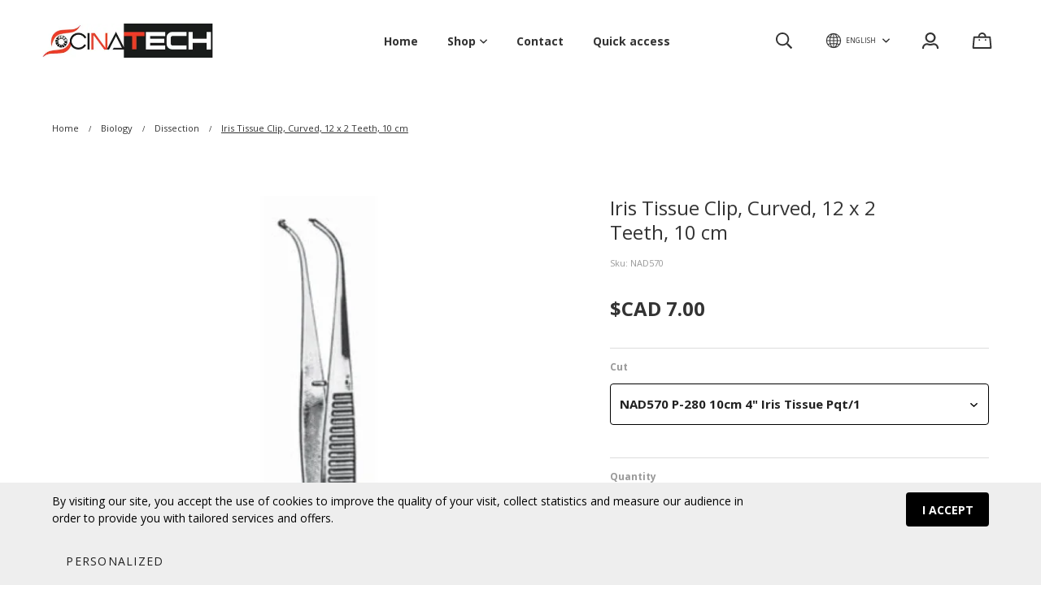

--- FILE ---
content_type: text/html; charset=utf-8
request_url: https://www.scinatech.com/en/product/iris-tissue-clip-curved-12-x-2-teeth-10-cm
body_size: 37170
content:
<!doctype html><html data-n-head-ssr><head ><title>Iris Tissue Clip, Curved, 12 x 2 Teeth, 10 cm</title><meta data-n-head="ssr" charset="utf-8"><meta data-n-head="ssr" name="viewport" content="width=device-width, initial-scale=1"><meta data-n-head="ssr" data-hid="author" property="author" content="Panierdachat"><meta data-n-head="ssr" data-hid="fb:app_id" property="fb:app_id" content="1776065552605606"><meta data-n-head="ssr" data-hid="twitter:card" property="twitter:card" content="summary_large_image"><meta data-n-head="ssr" data-hid="og:ttl" property="og:ttl" content="2419200"><meta data-n-head="ssr" id="description" description="Merchant Center" name="google-site-verification" content="cC0baTH2U8GVfckeyO73S2T13UB1rCYWODQ1TBJ_t3M"><meta data-n-head="ssr" data-hid="og:image" property="og:image" content="https://images.panierdachat.app/1218/products/141266/wXZQBsWj_nad570.png?w=1200&h=630&fit=fill"><meta data-n-head="ssr" data-hid="og:image:width" property="og:image:width" content="1200"><meta data-n-head="ssr" data-hid="og:image:height" property="og:image:height" content="630"><meta data-n-head="ssr" data-hid="og:type" property="og:type" content="article"><meta data-n-head="ssr" data-hid="og:title" property="og:title" content="Iris Tissue Clip, Curved, 12 x 2 Teeth, 10 cm"><meta data-n-head="ssr" data-hid="og:site_name" property="og:site_name" content="SCINATECH"><meta data-n-head="ssr" data-hid="og:url" property="og:url" content="https://scinatech.com/en/product/iris-tissue-clip-curved-12-x-2-teeth-10-cm"><meta data-n-head="ssr" data-hid="description" name="description" content="Iris Tissue Forceps Full Curve 1 x 2 teeth 10cm 4" NAD570&nbsp;  P-280                  Scinatech is still the reference in education. Distributor and manufacturer of scientific and technological equipment since 1980! For more information or for any other questions regarding this product, please write us a message with the product number at Service@scinatech.com  and we will be happy to answer you in the shortest possible time. Thanks for your trust The Scinatech team "><meta data-n-head="ssr" data-hid="og:description" property="og:description" content="Iris Tissue Forceps Full Curve 1 x 2 teeth 10cm 4" NAD570&nbsp;  P-280                  Scinatech is still the reference in education. Distributor and manufacturer of scientific and technological equipment since 1980! For more information or for any other questions regarding this product, please write us a message with the product number at Service@scinatech.com  and we will be happy to answer you in the shortest possible time. Thanks for your trust The Scinatech team "><link data-n-head="ssr" rel="preconnect" href="https://fonts.gstatic.com/" crossorigin="true"><link data-n-head="ssr" rel="dns-prefetch" href="//fonts.googleapis.com"><link data-n-head="ssr" rel="icon" type="image/svg+xml" href="panierdachat-logo-rond.svg"><link data-n-head="ssr" rel="icon" type="image/x-icon" href="favicon.ico"><link data-n-head="ssr" rel="icon" type="image/png" href="android-chrome-192x192.png"><link data-n-head="ssr" rel="icon" type="image/png" href="android-chrome-512x512.png"><link data-n-head="ssr" rel="icon" type="image/png" href="apple-touch-icon.png"><link data-n-head="ssr" rel="icon" type="image/png" href="favicon-16x16.png"><link data-n-head="ssr" rel="icon" type="image/png" href="favicon-32x32.png"><link data-n-head="ssr" rel="alternate" hreflang="en-ca" href="https://scinatech.com/en/product/iris-tissue-clip-curved-12-x-2-teeth-10-cm"><link data-n-head="ssr" rel="alternate" hreflang="fr-ca" href="https://scinatech.com/fr/produit/pince-a-tissu-iris-courbe-1x2-dents-10-cm"><style data-n-head="vuetify" type="text/css" id="vuetify-theme-stylesheet" nonce="undefined">.v-application a { color: #1976d2; }
.v-application .primary {
  background-color: #1976d2 !important;
  border-color: #1976d2 !important;
}
.v-application .primary--text {
  color: #1976d2 !important;
  caret-color: #1976d2 !important;
}
.v-application .primary.lighten-5 {
  background-color: #c7fdff !important;
  border-color: #c7fdff !important;
}
.v-application .primary--text.text--lighten-5 {
  color: #c7fdff !important;
  caret-color: #c7fdff !important;
}
.v-application .primary.lighten-4 {
  background-color: #a8e0ff !important;
  border-color: #a8e0ff !important;
}
.v-application .primary--text.text--lighten-4 {
  color: #a8e0ff !important;
  caret-color: #a8e0ff !important;
}
.v-application .primary.lighten-3 {
  background-color: #8ac5ff !important;
  border-color: #8ac5ff !important;
}
.v-application .primary--text.text--lighten-3 {
  color: #8ac5ff !important;
  caret-color: #8ac5ff !important;
}
.v-application .primary.lighten-2 {
  background-color: #6aaaff !important;
  border-color: #6aaaff !important;
}
.v-application .primary--text.text--lighten-2 {
  color: #6aaaff !important;
  caret-color: #6aaaff !important;
}
.v-application .primary.lighten-1 {
  background-color: #488fef !important;
  border-color: #488fef !important;
}
.v-application .primary--text.text--lighten-1 {
  color: #488fef !important;
  caret-color: #488fef !important;
}
.v-application .primary.darken-1 {
  background-color: #005eb6 !important;
  border-color: #005eb6 !important;
}
.v-application .primary--text.text--darken-1 {
  color: #005eb6 !important;
  caret-color: #005eb6 !important;
}
.v-application .primary.darken-2 {
  background-color: #00479b !important;
  border-color: #00479b !important;
}
.v-application .primary--text.text--darken-2 {
  color: #00479b !important;
  caret-color: #00479b !important;
}
.v-application .primary.darken-3 {
  background-color: #003180 !important;
  border-color: #003180 !important;
}
.v-application .primary--text.text--darken-3 {
  color: #003180 !important;
  caret-color: #003180 !important;
}
.v-application .primary.darken-4 {
  background-color: #001e67 !important;
  border-color: #001e67 !important;
}
.v-application .primary--text.text--darken-4 {
  color: #001e67 !important;
  caret-color: #001e67 !important;
}
.v-application .secondary {
  background-color: #424242 !important;
  border-color: #424242 !important;
}
.v-application .secondary--text {
  color: #424242 !important;
  caret-color: #424242 !important;
}
.v-application .secondary.lighten-5 {
  background-color: #c1c1c1 !important;
  border-color: #c1c1c1 !important;
}
.v-application .secondary--text.text--lighten-5 {
  color: #c1c1c1 !important;
  caret-color: #c1c1c1 !important;
}
.v-application .secondary.lighten-4 {
  background-color: #a6a6a6 !important;
  border-color: #a6a6a6 !important;
}
.v-application .secondary--text.text--lighten-4 {
  color: #a6a6a6 !important;
  caret-color: #a6a6a6 !important;
}
.v-application .secondary.lighten-3 {
  background-color: #8b8b8b !important;
  border-color: #8b8b8b !important;
}
.v-application .secondary--text.text--lighten-3 {
  color: #8b8b8b !important;
  caret-color: #8b8b8b !important;
}
.v-application .secondary.lighten-2 {
  background-color: #727272 !important;
  border-color: #727272 !important;
}
.v-application .secondary--text.text--lighten-2 {
  color: #727272 !important;
  caret-color: #727272 !important;
}
.v-application .secondary.lighten-1 {
  background-color: #595959 !important;
  border-color: #595959 !important;
}
.v-application .secondary--text.text--lighten-1 {
  color: #595959 !important;
  caret-color: #595959 !important;
}
.v-application .secondary.darken-1 {
  background-color: #2c2c2c !important;
  border-color: #2c2c2c !important;
}
.v-application .secondary--text.text--darken-1 {
  color: #2c2c2c !important;
  caret-color: #2c2c2c !important;
}
.v-application .secondary.darken-2 {
  background-color: #171717 !important;
  border-color: #171717 !important;
}
.v-application .secondary--text.text--darken-2 {
  color: #171717 !important;
  caret-color: #171717 !important;
}
.v-application .secondary.darken-3 {
  background-color: #000000 !important;
  border-color: #000000 !important;
}
.v-application .secondary--text.text--darken-3 {
  color: #000000 !important;
  caret-color: #000000 !important;
}
.v-application .secondary.darken-4 {
  background-color: #000000 !important;
  border-color: #000000 !important;
}
.v-application .secondary--text.text--darken-4 {
  color: #000000 !important;
  caret-color: #000000 !important;
}
.v-application .accent {
  background-color: #82b1ff !important;
  border-color: #82b1ff !important;
}
.v-application .accent--text {
  color: #82b1ff !important;
  caret-color: #82b1ff !important;
}
.v-application .accent.lighten-5 {
  background-color: #ffffff !important;
  border-color: #ffffff !important;
}
.v-application .accent--text.text--lighten-5 {
  color: #ffffff !important;
  caret-color: #ffffff !important;
}
.v-application .accent.lighten-4 {
  background-color: #f8ffff !important;
  border-color: #f8ffff !important;
}
.v-application .accent--text.text--lighten-4 {
  color: #f8ffff !important;
  caret-color: #f8ffff !important;
}
.v-application .accent.lighten-3 {
  background-color: #daffff !important;
  border-color: #daffff !important;
}
.v-application .accent--text.text--lighten-3 {
  color: #daffff !important;
  caret-color: #daffff !important;
}
.v-application .accent.lighten-2 {
  background-color: #bce8ff !important;
  border-color: #bce8ff !important;
}
.v-application .accent--text.text--lighten-2 {
  color: #bce8ff !important;
  caret-color: #bce8ff !important;
}
.v-application .accent.lighten-1 {
  background-color: #9fccff !important;
  border-color: #9fccff !important;
}
.v-application .accent--text.text--lighten-1 {
  color: #9fccff !important;
  caret-color: #9fccff !important;
}
.v-application .accent.darken-1 {
  background-color: #6596e2 !important;
  border-color: #6596e2 !important;
}
.v-application .accent--text.text--darken-1 {
  color: #6596e2 !important;
  caret-color: #6596e2 !important;
}
.v-application .accent.darken-2 {
  background-color: #467dc6 !important;
  border-color: #467dc6 !important;
}
.v-application .accent--text.text--darken-2 {
  color: #467dc6 !important;
  caret-color: #467dc6 !important;
}
.v-application .accent.darken-3 {
  background-color: #2364aa !important;
  border-color: #2364aa !important;
}
.v-application .accent--text.text--darken-3 {
  color: #2364aa !important;
  caret-color: #2364aa !important;
}
.v-application .accent.darken-4 {
  background-color: #004c90 !important;
  border-color: #004c90 !important;
}
.v-application .accent--text.text--darken-4 {
  color: #004c90 !important;
  caret-color: #004c90 !important;
}
.v-application .error {
  background-color: #ff5252 !important;
  border-color: #ff5252 !important;
}
.v-application .error--text {
  color: #ff5252 !important;
  caret-color: #ff5252 !important;
}
.v-application .error.lighten-5 {
  background-color: #ffe4d5 !important;
  border-color: #ffe4d5 !important;
}
.v-application .error--text.text--lighten-5 {
  color: #ffe4d5 !important;
  caret-color: #ffe4d5 !important;
}
.v-application .error.lighten-4 {
  background-color: #ffc6b9 !important;
  border-color: #ffc6b9 !important;
}
.v-application .error--text.text--lighten-4 {
  color: #ffc6b9 !important;
  caret-color: #ffc6b9 !important;
}
.v-application .error.lighten-3 {
  background-color: #ffa99e !important;
  border-color: #ffa99e !important;
}
.v-application .error--text.text--lighten-3 {
  color: #ffa99e !important;
  caret-color: #ffa99e !important;
}
.v-application .error.lighten-2 {
  background-color: #ff8c84 !important;
  border-color: #ff8c84 !important;
}
.v-application .error--text.text--lighten-2 {
  color: #ff8c84 !important;
  caret-color: #ff8c84 !important;
}
.v-application .error.lighten-1 {
  background-color: #ff6f6a !important;
  border-color: #ff6f6a !important;
}
.v-application .error--text.text--lighten-1 {
  color: #ff6f6a !important;
  caret-color: #ff6f6a !important;
}
.v-application .error.darken-1 {
  background-color: #df323b !important;
  border-color: #df323b !important;
}
.v-application .error--text.text--darken-1 {
  color: #df323b !important;
  caret-color: #df323b !important;
}
.v-application .error.darken-2 {
  background-color: #bf0025 !important;
  border-color: #bf0025 !important;
}
.v-application .error--text.text--darken-2 {
  color: #bf0025 !important;
  caret-color: #bf0025 !important;
}
.v-application .error.darken-3 {
  background-color: #9f0010 !important;
  border-color: #9f0010 !important;
}
.v-application .error--text.text--darken-3 {
  color: #9f0010 !important;
  caret-color: #9f0010 !important;
}
.v-application .error.darken-4 {
  background-color: #800000 !important;
  border-color: #800000 !important;
}
.v-application .error--text.text--darken-4 {
  color: #800000 !important;
  caret-color: #800000 !important;
}
.v-application .info {
  background-color: #2196f3 !important;
  border-color: #2196f3 !important;
}
.v-application .info--text {
  color: #2196f3 !important;
  caret-color: #2196f3 !important;
}
.v-application .info.lighten-5 {
  background-color: #d4ffff !important;
  border-color: #d4ffff !important;
}
.v-application .info--text.text--lighten-5 {
  color: #d4ffff !important;
  caret-color: #d4ffff !important;
}
.v-application .info.lighten-4 {
  background-color: #b5ffff !important;
  border-color: #b5ffff !important;
}
.v-application .info--text.text--lighten-4 {
  color: #b5ffff !important;
  caret-color: #b5ffff !important;
}
.v-application .info.lighten-3 {
  background-color: #95e8ff !important;
  border-color: #95e8ff !important;
}
.v-application .info--text.text--lighten-3 {
  color: #95e8ff !important;
  caret-color: #95e8ff !important;
}
.v-application .info.lighten-2 {
  background-color: #75ccff !important;
  border-color: #75ccff !important;
}
.v-application .info--text.text--lighten-2 {
  color: #75ccff !important;
  caret-color: #75ccff !important;
}
.v-application .info.lighten-1 {
  background-color: #51b0ff !important;
  border-color: #51b0ff !important;
}
.v-application .info--text.text--lighten-1 {
  color: #51b0ff !important;
  caret-color: #51b0ff !important;
}
.v-application .info.darken-1 {
  background-color: #007cd6 !important;
  border-color: #007cd6 !important;
}
.v-application .info--text.text--darken-1 {
  color: #007cd6 !important;
  caret-color: #007cd6 !important;
}
.v-application .info.darken-2 {
  background-color: #0064ba !important;
  border-color: #0064ba !important;
}
.v-application .info--text.text--darken-2 {
  color: #0064ba !important;
  caret-color: #0064ba !important;
}
.v-application .info.darken-3 {
  background-color: #004d9f !important;
  border-color: #004d9f !important;
}
.v-application .info--text.text--darken-3 {
  color: #004d9f !important;
  caret-color: #004d9f !important;
}
.v-application .info.darken-4 {
  background-color: #003784 !important;
  border-color: #003784 !important;
}
.v-application .info--text.text--darken-4 {
  color: #003784 !important;
  caret-color: #003784 !important;
}
.v-application .success {
  background-color: #4caf50 !important;
  border-color: #4caf50 !important;
}
.v-application .success--text {
  color: #4caf50 !important;
  caret-color: #4caf50 !important;
}
.v-application .success.lighten-5 {
  background-color: #dcffd6 !important;
  border-color: #dcffd6 !important;
}
.v-application .success--text.text--lighten-5 {
  color: #dcffd6 !important;
  caret-color: #dcffd6 !important;
}
.v-application .success.lighten-4 {
  background-color: #beffba !important;
  border-color: #beffba !important;
}
.v-application .success--text.text--lighten-4 {
  color: #beffba !important;
  caret-color: #beffba !important;
}
.v-application .success.lighten-3 {
  background-color: #a2ff9e !important;
  border-color: #a2ff9e !important;
}
.v-application .success--text.text--lighten-3 {
  color: #a2ff9e !important;
  caret-color: #a2ff9e !important;
}
.v-application .success.lighten-2 {
  background-color: #85e783 !important;
  border-color: #85e783 !important;
}
.v-application .success--text.text--lighten-2 {
  color: #85e783 !important;
  caret-color: #85e783 !important;
}
.v-application .success.lighten-1 {
  background-color: #69cb69 !important;
  border-color: #69cb69 !important;
}
.v-application .success--text.text--lighten-1 {
  color: #69cb69 !important;
  caret-color: #69cb69 !important;
}
.v-application .success.darken-1 {
  background-color: #2d9437 !important;
  border-color: #2d9437 !important;
}
.v-application .success--text.text--darken-1 {
  color: #2d9437 !important;
  caret-color: #2d9437 !important;
}
.v-application .success.darken-2 {
  background-color: #00791e !important;
  border-color: #00791e !important;
}
.v-application .success--text.text--darken-2 {
  color: #00791e !important;
  caret-color: #00791e !important;
}
.v-application .success.darken-3 {
  background-color: #006000 !important;
  border-color: #006000 !important;
}
.v-application .success--text.text--darken-3 {
  color: #006000 !important;
  caret-color: #006000 !important;
}
.v-application .success.darken-4 {
  background-color: #004700 !important;
  border-color: #004700 !important;
}
.v-application .success--text.text--darken-4 {
  color: #004700 !important;
  caret-color: #004700 !important;
}
.v-application .warning {
  background-color: #fb8c00 !important;
  border-color: #fb8c00 !important;
}
.v-application .warning--text {
  color: #fb8c00 !important;
  caret-color: #fb8c00 !important;
}
.v-application .warning.lighten-5 {
  background-color: #ffff9e !important;
  border-color: #ffff9e !important;
}
.v-application .warning--text.text--lighten-5 {
  color: #ffff9e !important;
  caret-color: #ffff9e !important;
}
.v-application .warning.lighten-4 {
  background-color: #fffb82 !important;
  border-color: #fffb82 !important;
}
.v-application .warning--text.text--lighten-4 {
  color: #fffb82 !important;
  caret-color: #fffb82 !important;
}
.v-application .warning.lighten-3 {
  background-color: #ffdf67 !important;
  border-color: #ffdf67 !important;
}
.v-application .warning--text.text--lighten-3 {
  color: #ffdf67 !important;
  caret-color: #ffdf67 !important;
}
.v-application .warning.lighten-2 {
  background-color: #ffc24b !important;
  border-color: #ffc24b !important;
}
.v-application .warning--text.text--lighten-2 {
  color: #ffc24b !important;
  caret-color: #ffc24b !important;
}
.v-application .warning.lighten-1 {
  background-color: #ffa72d !important;
  border-color: #ffa72d !important;
}
.v-application .warning--text.text--lighten-1 {
  color: #ffa72d !important;
  caret-color: #ffa72d !important;
}
.v-application .warning.darken-1 {
  background-color: #db7200 !important;
  border-color: #db7200 !important;
}
.v-application .warning--text.text--darken-1 {
  color: #db7200 !important;
  caret-color: #db7200 !important;
}
.v-application .warning.darken-2 {
  background-color: #bb5900 !important;
  border-color: #bb5900 !important;
}
.v-application .warning--text.text--darken-2 {
  color: #bb5900 !important;
  caret-color: #bb5900 !important;
}
.v-application .warning.darken-3 {
  background-color: #9d4000 !important;
  border-color: #9d4000 !important;
}
.v-application .warning--text.text--darken-3 {
  color: #9d4000 !important;
  caret-color: #9d4000 !important;
}
.v-application .warning.darken-4 {
  background-color: #802700 !important;
  border-color: #802700 !important;
}
.v-application .warning--text.text--darken-4 {
  color: #802700 !important;
  caret-color: #802700 !important;
}</style><script data-n-head="ssr" data-hid="gtm-script">if(!window._gtm_init){window._gtm_init=1;(function(w,n,d,m,e,p){w[d]=(w[d]==1||n[d]=='yes'||n[d]==1||n[m]==1||(w[e]&&w[e][p]&&w[e][p]()))?1:0})(window,navigator,'doNotTrack','msDoNotTrack','external','msTrackingProtectionEnabled');(function(w,d,s,l,x,y){w[x]={};w._gtm_inject=function(i){w[x][i]=1;w[l]=w[l]||[];w[l].push({'gtm.start':new Date().getTime(),event:'gtm.js'});var f=d.getElementsByTagName(s)[0],j=d.createElement(s);j.async=true;j.src='https://www.googletagmanager.com/gtm.js?id='+i;f.parentNode.insertBefore(j,f);}})(window,document,'script','dataLayer','_gtm_ids','_gtm_inject')}</script><script data-n-head="ssr" data-hid="nuxt-jsonld--76eef60f" type="application/ld+json">{"@context":"https://schema.org/","@type":"Product","name":"Iris Tissue Clip, Curved, 12 x 2 Teeth, 10 cm","image":["https://images.panierdachat.app/1218/products/141266/wXZQBsWj_nad570.png?w=362&amp;h=679"],"description":"Iris Tissue Forceps Full Curve 1 x 2 teeth 10cm 4&quot; NAD570&amp;nbsp;  P-280                  Scinatech is still the reference in education. Distributor and manufacturer of scientific and technological equipment since 1980! For more information or for any other questions regarding this product, please write us a message with the product number at Service@scinatech.com  and we will be happy to answer you in the shortest possible time. Thanks for your trust The Scinatech team ","sku":"NAD570","offers":{"@type":"Offer","url":"https://scinatech.com/en/product/iris-tissue-clip-curved-12-x-2-teeth-10-cm","priceCurrency":"CAD","price":7,"availability":"https://schema.org/InStock"}}</script><script data-n-head="ssr" data-hid="nuxt-jsonld--4f37e25b" type="application/ld+json">{"@context":"http://schema.org","@type":"Organization","name":"SCINATECH","url":"https://scinatech.com","logo":"https://images.panierdachat.app/1218/ZOKUJT6h_redlogo3-4.jpg?w=2638&amp;h=521","sameAs":["https://www.facebook.com/scinatech","https://twitter.com/Scinatech1","https://www.pinterest.ca","https://www.youtube.com/c/Panierdachat-ecommerce","https://www.instagram.com/panierdachat/","https://www.tiktok.com"]}</script><link rel="preload" href="/_nuxt/49fd358.modern.js" as="script"><link rel="preload" href="/_nuxt/789f070.modern.js" as="script"><link rel="preload" href="/_nuxt/css/2df5f86.css" as="style"><link rel="preload" href="/_nuxt/3b21df4.modern.js" as="script"><link rel="preload" href="/_nuxt/css/1a97030.css" as="style"><link rel="preload" href="/_nuxt/fda5718.modern.js" as="script"><link rel="preload" href="/_nuxt/css/479b0cc.css" as="style"><link rel="preload" href="/_nuxt/2031992.modern.js" as="script"><link rel="preload" href="/_nuxt/css/b17fe05.css" as="style"><link rel="preload" href="/_nuxt/13ca2c6.modern.js" as="script"><link rel="preload" href="/_nuxt/css/9f1b47f.css" as="style"><link rel="preload" href="/_nuxt/14fd4d2.modern.js" as="script"><link rel="preload" href="/_nuxt/css/20f6c66.css" as="style"><link rel="preload" href="/_nuxt/e981185.modern.js" as="script"><link rel="preload" href="/_nuxt/css/117b6eb.css" as="style"><link rel="preload" href="/_nuxt/8cf3798.modern.js" as="script"><link rel="preload" href="/_nuxt/css/d3bb59e.css" as="style"><link rel="preload" href="/_nuxt/2592438.modern.js" as="script"><link rel="preload" href="/_nuxt/css/8732fe9.css" as="style"><link rel="preload" href="/_nuxt/5e8dcc5.modern.js" as="script"><link rel="preload" href="/_nuxt/css/588a747.css" as="style"><link rel="preload" href="/_nuxt/614d79b.modern.js" as="script"><link rel="preload" href="/_nuxt/9a4b87a.modern.js" as="script"><link rel="preload" href="/_nuxt/css/efd49ee.css" as="style"><link rel="preload" href="/_nuxt/a8b32d4.modern.js" as="script"><link rel="preload" href="/_nuxt/a80ab71.modern.js" as="script"><link rel="preload" href="/_nuxt/2846765.modern.js" as="script"><link rel="preload" href="/_nuxt/e47957d.modern.js" as="script"><link rel="preload" href="/_nuxt/7cb6864.modern.js" as="script"><link rel="preload" href="/_nuxt/46bec57.modern.js" as="script"><link rel="preload" href="/_nuxt/abba7b0.modern.js" as="script"><link rel="preload" href="/_nuxt/f37103a.modern.js" as="script"><link rel="preload" href="/_nuxt/f2b2d66.modern.js" as="script"><link rel="preload" href="/_nuxt/b12658c.modern.js" as="script"><link rel="preload" href="/_nuxt/e3f6ffb.modern.js" as="script"><link rel="preload" href="/_nuxt/2210bb5.modern.js" as="script"><link rel="preload" href="/_nuxt/css/a07724e.css" as="style"><link rel="preload" href="/_nuxt/9b69d4b.modern.js" as="script"><link rel="preload" href="/_nuxt/5a8418c.modern.js" as="script"><link rel="preload" href="/_nuxt/4d54aaa.modern.js" as="script"><link rel="preload" href="/_nuxt/c20546a.modern.js" as="script"><link rel="stylesheet" href="/_nuxt/css/2df5f86.css"><link rel="stylesheet" href="/_nuxt/css/1a97030.css"><link rel="stylesheet" href="/_nuxt/css/479b0cc.css"><link rel="stylesheet" href="/_nuxt/css/b17fe05.css"><link rel="stylesheet" href="/_nuxt/css/9f1b47f.css"><link rel="stylesheet" href="/_nuxt/css/20f6c66.css"><link rel="stylesheet" href="/_nuxt/css/117b6eb.css"><link rel="stylesheet" href="/_nuxt/css/d3bb59e.css"><link rel="stylesheet" href="/_nuxt/css/8732fe9.css"><link rel="stylesheet" href="/_nuxt/css/588a747.css"><link rel="stylesheet" href="/_nuxt/css/efd49ee.css"><link rel="stylesheet" href="/_nuxt/css/a07724e.css"></head><body ><noscript data-n-head="ssr" data-hid="gtm-noscript" data-pbody="true"><iframe src="https://www.googletagmanager.com/ns.html?id=GTM-5XVMPH3&" height="0" width="0" style="display:none;visibility:hidden" title="gtm"></iframe></noscript><div data-server-rendered="true" id="__nuxt"><!----><div id="__layout"><div data-app="true" id="app" class="v-application v-application--is-ltr theme--light" style="font-family:Open Sans;"><div class="v-application--wrap"><div class="tokyo"><!----> <div class="hidden-md-and-up"><!----></div> <main class="v-main" style="padding-top:0px;padding-right:0px;padding-bottom:0px;padding-left:0px;"><div class="v-main__wrap"><!----> <div class="container-popup"><!----></div> <div class="tokyo__body-container"><div class="tokyo__banner hidden-sm-and-down"><div><div class="tokyo-container-banner"><!----></div></div></div> <!----> <div class="tokyo__content"><div class="page-product"><div class="page-product__inner"><div data-fetch-key="ContainerHeadProduct:0" class="page-product__breadcrumbs"><div><ul class="v-breadcrumbs tokyo-pa-breadcrumbs theme--light"><li><a href="/en" class="v-breadcrumbs__item">Home</a></li><li class="v-breadcrumbs__divider">
      /
    </li><li><a href="/en/category/biology" class="v-breadcrumbs__item">Biology</a></li><li class="v-breadcrumbs__divider">
      /
    </li><li><a href="/en/category/biology-dissection-4" class="v-breadcrumbs__item">Dissection</a></li><li class="v-breadcrumbs__divider">
      /
    </li><li><div class="v-breadcrumbs__item v-breadcrumbs__item--disabled">Iris Tissue Clip, Curved, 12 x 2 Teeth, 10 cm</div></li></ul></div></div> <div class="product-info-top__top hidden-md-and-up"><h1 class="product-info-top__title">Iris Tissue Clip, Curved, 12 x 2 Teeth, 10 cm</h1> <div class="row align-center"><div class="col col-auto"><div class="product-info-top__sku">Sku: NAD570</div></div> <!----> <!----> <!----> <!----></div></div> <div class="page-product__content"><div class="row align-start"><div class="mb-8 mb-md-0 col-md-7 col-12"><div class="product-images tokyo-container-side-product"><div class="product-images__inner"><!----><!----><!----></div> <!----> <div class="v-dialog__container hidden-sm-and-down"><!----></div></div></div> <div class="col-md-5 col-12"><div class="page-product__info-outer"><div class="page-product__info-outer-driftzone hidden-sm-and-down"></div> <div class="tokyo-product-main"><div class="product-main"><div class="product-info-top__top hidden-sm-and-down"><h1 class="product-info-top__title">Iris Tissue Clip, Curved, 12 x 2 Teeth, 10 cm</h1> <div class="row align-center"><div class="col col-auto"><div class="product-info-top__sku">Sku: NAD570</div></div> <!----> <!----> <!----> <!----></div></div> <div class="product-main__price"><div><div class="product-price"><span class="no-sale">$CAD&nbsp;7.00</span></div></div></div> <div class="product-main__variants mb-4"><div class="container-variants"><div></div></div></div> <!----> <!----> <div class="product-main__purchase-row mb-4"><span draggable="false" class="v-chip v-chip--no-color theme--light v-size--default"><span class="v-chip__content">
      Product not available for online purchase
    </span></span></div> <div class="product-main__dimensions-share-description"><div class="py-6"><div class="row align-center"><div class="col"><!----></div> <div class="col col-auto"><div class="d-flex align-center"><div class="share-product product-main__share-button"><div><span class="share-product__button"><svg aria-hidden="true" focusable="false" data-prefix="fas" data-icon="share-alt" role="img" xmlns="http://www.w3.org/2000/svg" viewBox="0 0 448 512" class="share-product__icon svg-inline--fa fa-share-alt fa-w-14"><path fill="currentColor" d="M352 320c-22.608 0-43.387 7.819-59.79 20.895l-102.486-64.054a96.551 96.551 0 0 0 0-41.683l102.486-64.054C308.613 184.181 329.392 192 352 192c53.019 0 96-42.981 96-96S405.019 0 352 0s-96 42.981-96 96c0 7.158.79 14.13 2.276 20.841L155.79 180.895C139.387 167.819 118.608 160 96 160c-53.019 0-96 42.981-96 96s42.981 96 96 96c22.608 0 43.387-7.819 59.79-20.895l102.486 64.054A96.301 96.301 0 0 0 256 416c0 53.019 42.981 96 96 96s96-42.981 96-96-42.981-96-96-96z"></path></svg>
        Share
      </span> <div class="share-product__buttons-outer" style="display:none;"><ul class="share-product__buttons"><li aria-label="Facebook" class="share-product__service-button"><svg aria-hidden="true" focusable="false" data-prefix="fab" data-icon="facebook" role="img" xmlns="http://www.w3.org/2000/svg" viewBox="0 0 512 512" class="svg-inline--fa fa-facebook fa-w-16 fa-fw"><path fill="currentColor" d="M504 256C504 119 393 8 256 8S8 119 8 256c0 123.78 90.69 226.38 209.25 245V327.69h-63V256h63v-54.64c0-62.15 37-96.48 93.67-96.48 27.14 0 55.52 4.84 55.52 4.84v61h-31.28c-30.8 0-40.41 19.12-40.41 38.73V256h68.78l-11 71.69h-57.78V501C413.31 482.38 504 379.78 504 256z"></path></svg></li> <li aria-label="Twitter" class="share-product__service-button"><svg aria-hidden="true" focusable="false" data-prefix="fab" data-icon="twitter" role="img" xmlns="http://www.w3.org/2000/svg" viewBox="0 0 512 512" class="svg-inline--fa fa-twitter fa-w-16 fa-fw"><path fill="currentColor" d="M459.37 151.716c.325 4.548.325 9.097.325 13.645 0 138.72-105.583 298.558-298.558 298.558-59.452 0-114.68-17.219-161.137-47.106 8.447.974 16.568 1.299 25.34 1.299 49.055 0 94.213-16.568 130.274-44.832-46.132-.975-84.792-31.188-98.112-72.772 6.498.974 12.995 1.624 19.818 1.624 9.421 0 18.843-1.3 27.614-3.573-48.081-9.747-84.143-51.98-84.143-102.985v-1.299c13.969 7.797 30.214 12.67 47.431 13.319-28.264-18.843-46.781-51.005-46.781-87.391 0-19.492 5.197-37.36 14.294-52.954 51.655 63.675 129.3 105.258 216.365 109.807-1.624-7.797-2.599-15.918-2.599-24.04 0-57.828 46.782-104.934 104.934-104.934 30.213 0 57.502 12.67 76.67 33.137 23.715-4.548 46.456-13.32 66.599-25.34-7.798 24.366-24.366 44.833-46.132 57.827 21.117-2.273 41.584-8.122 60.426-16.243-14.292 20.791-32.161 39.308-52.628 54.253z"></path></svg></li> <!----></ul></div></div></div></div></div></div></div> <div><div class="product-main__description fr-view"><ul><li>Iris Tissue Forceps</li><li>Full Curve</li><li>1 x 2 teeth</li><li>10cm 4"</li><li><strong>NAD570&nbsp;</strong> P-280</li></ul><p style="box-sizing: border-box; margin: 0px 0px 10px; 10px; color: rgb (102, 102, 102); font-family: Poppins; font-size: 13px; font-style: normal; font-variant-ligatures: normal; font-variant-caps: normal; font-weight: 400; letter-spacing: normal; orphans: 2; text-align: start: 400; letter-spacing: normal; orphans: 2; text-align: start; text-indent: 0px; text-transform: none; white-space: normal; widows: 2; word-spacing: 0px; -webkit-text-stroke-width: 0px; background-color: rgb (245, 245, 245); text-decoration-thickness: initial; text-decoration-style: initial; text-decoration-color: initial;"><br></p><p style="box-sizing: border-box; margin: 0px 0px 10px; 10px; color: rgb (102, 102, 102); font-family: Poppins; font-size: 13px; font-style: normal; font-variant-ligatures: normal; font-variant-caps: normal; font-weight: 400; letter-spacing: normal; orphans: 2; text-align: start: 400; letter-spacing: normal; orphans: 2; text-align: start; text-indent: 0px; text-transform: none; white-space: normal; widows: 2; word-spacing: 0px; -webkit-text-stroke-width: 0px; background-color: rgb (245, 245, 245); text-decoration-thickness: initial; text-decoration-style: initial; text-decoration-color: initial;"><br></p><p style="box-sizing: border-box; margin: 0px 0px 10px; 10px; color: rgb (102, 102, 102); font-family: Poppins; font-size: 13px; font-style: normal; font-variant-ligatures: normal; font-variant-caps: normal; font-weight: 400; letter-spacing: normal; orphans: 2; text-align: start: 400; letter-spacing: normal; orphans: 2; text-align: start; text-indent: 0px; text-transform: none; white-space: normal; widows: 2; word-spacing: 0px; -webkit-text-stroke-width: 0px; background-color: rgb (245, 245, 245); text-decoration-thickness: initial; text-decoration-style: initial; text-decoration-color: initial;"><br></p><p style="box-sizing: border-box; margin: 0px 0px 10px; 10px; color: rgb (102, 102, 102); font-family: Poppins; font-size: 13px; font-style: normal; font-variant-ligatures: normal; font-variant-caps: normal; font-weight: 400; letter-spacing: normal; orphans: 2; text-align: start: 400; letter-spacing: normal; orphans: 2; text-align: start; text-indent: 0px; text-transform: none; white-space: normal; widows: 2; word-spacing: 0px; -webkit-text-stroke-width: 0px; background-color: rgb (245, 245, 245); text-decoration-thickness: initial; text-decoration-style: initial; text-decoration-color: initial;"><br></p><p style="box-sizing: border-box; margin: 0px 0px 10px; 10px; color: rgb (102, 102, 102); font-family: Poppins; font-size: 13px; font-style: normal; font-variant-ligatures: normal; font-variant-caps: normal; font-weight: 400; letter-spacing: normal; orphans: 2; text-align: start: 400; letter-spacing: normal; orphans: 2; text-align: start; text-indent: 0px; text-transform: none; white-space: normal; widows: 2; word-spacing: 0px; -webkit-text-stroke-width: 0px; background-color: rgb (245, 245, 245); text-decoration-thickness: initial; text-decoration-style: initial; text-decoration-color: initial;"><br></p><p style="box-sizing: border-box; margin: 0px 0px 10px; 10px; color: rgb (102, 102, 102); font-family: Poppins; font-size: 13px; font-style: normal; font-variant-ligatures: normal; font-variant-caps: normal; font-weight: 400; letter-spacing: normal; orphans: 2; text-align: start: 400; letter-spacing: normal; orphans: 2; text-align: start; text-indent: 0px; text-transform: none; white-space: normal; widows: 2; word-spacing: 0px; -webkit-text-stroke-width: 0px; background-color: rgb (245, 245, 245); text-decoration-thickness: initial; text-decoration-style: initial; text-decoration-color: initial;"><br></p><p style="box-sizing: border-box; margin: 0px 0px 10px; 10px; color: rgb (102, 102, 102); font-family: Poppins; font-size: 13px; font-style: normal; font-variant-ligatures: normal; font-variant-caps: normal; font-weight: 400; letter-spacing: normal; orphans: 2; text-align: start: 400; letter-spacing: normal; orphans: 2; text-align: start; text-indent: 0px; text-transform: none; white-space: normal; widows: 2; word-spacing: 0px; -webkit-text-stroke-width: 0px; background-color: rgb (245, 245, 245); text-decoration-thickness: initial; text-decoration-style: initial; text-decoration-color: initial;"><br></p><p style="box-sizing: border-box; margin: 0px 0px 10px; 10px; color: rgb (102, 102, 102); font-family: Poppins; font-size: 13px; font-style: normal; font-variant-ligatures: normal; font-variant-caps: normal; font-weight: 400; letter-spacing: normal; orphans: 2; text-align: start: 400; letter-spacing: normal; orphans: 2; text-align: start; text-indent: 0px; text-transform: none; white-space: normal; widows: 2; word-spacing: 0px; -webkit-text-stroke-width: 0px; background-color: rgb (245, 245, 245); text-decoration-thickness: initial; text-decoration-style: initial; text-decoration-color: initial;"><br></p><p style="box-sizing: border-box; margin: 0px 0px 10px; 10px; color: rgb (102, 102, 102); font-family: Poppins; font-size: 13px; font-style: normal; font-variant-ligatures: normal; font-variant-caps: normal; font-weight: 400; letter-spacing: normal; orphans: 2; text-align: start: 400; letter-spacing: normal; orphans: 2; text-align: start; text-indent: 0px; text-transform: none; white-space: normal; widows: 2; word-spacing: 0px; -webkit-text-stroke-width: 0px; background-color: rgb (245, 245, 245); text-decoration-thickness: initial; text-decoration-style: initial; text-decoration-color: initial;"><br></p><p style="box-sizing: border-box; margin: 0px 0px 10px; 10px; color: rgb (102, 102, 102); font-family: Poppins; font-size: 13px; font-style: normal; font-variant-ligatures: normal; font-variant-caps: normal; font-weight: 400; letter-spacing: normal; orphans: 2; text-align: start: 400; letter-spacing: normal; orphans: 2; text-align: start; text-indent: 0px; text-transform: none; white-space: normal; widows: 2; word-spacing: 0px; -webkit-text-stroke-width: 0px; background-color: rgb (245, 245, 245); text-decoration-thickness: initial; text-decoration-style: initial; text-decoration-color: initial;"><br></p><p style="box-sizing: border-box; margin: 0px 0px 10px; 10px; color: rgb (102, 102, 102); font-family: Poppins; font-size: 13px; font-style: normal; font-variant-ligatures: normal; font-variant-caps: normal; font-weight: 400; letter-spacing: normal; orphans: 2; text-align: start: 400; letter-spacing: normal; orphans: 2; text-align: start; text-indent: 0px; text-transform: none; white-space: normal; widows: 2; word-spacing: 0px; -webkit-text-stroke-width: 0px; background-color: rgb (245, 245, 245); text-decoration-thickness: initial; text-decoration-style: initial; text-decoration-color: initial;"><br></p><p style="box-sizing: border-box; margin: 0px 0px 10px; 10px; color: rgb (102, 102, 102); font-family: Poppins; font-size: 13px; font-style: normal; font-variant-ligatures: normal; font-variant-caps: normal; font-weight: 400; letter-spacing: normal; orphans: 2; text-align: start: 400; letter-spacing: normal; orphans: 2; text-align: start; text-indent: 0px; text-transform: none; white-space: normal; widows: 2; word-spacing: 0px; -webkit-text-stroke-width: 0px; background-color: rgb (245, 245, 245); text-decoration-thickness: initial; text-decoration-style: initial; text-decoration-color: initial;"><br></p><p style="box-sizing: border-box; margin: 0px 0px 10px; 10px; color: rgb (102, 102, 102); font-family: Poppins; font-size: 13px; font-style: normal; font-variant-ligatures: normal; font-variant-caps: normal; font-weight: 400; letter-spacing: normal; orphans: 2; text-align: start: 400; letter-spacing: normal; orphans: 2; text-align: start; text-indent: 0px; text-transform: none; white-space: normal; widows: 2; word-spacing: 0px; -webkit-text-stroke-width: 0px; background-color: rgb (245, 245, 245); text-decoration-thickness: initial; text-decoration-style: initial; text-decoration-color: initial;"><br></p><p style="box-sizing: border-box; margin: 0px 0px 10px; 10px; color: rgb (102, 102, 102); font-family: Poppins; font-size: 13px; font-style: normal; font-variant-ligatures: normal; font-variant-caps: normal; font-weight: 400; letter-spacing: normal; orphans: 2; text-align: start: 400; letter-spacing: normal; orphans: 2; text-align: start; text-indent: 0px; text-transform: none; white-space: normal; widows: 2; word-spacing: 0px; -webkit-text-stroke-width: 0px; background-color: rgb (245, 245, 245); text-decoration-thickness: initial; text-decoration-style: initial; text-decoration-color: initial;"><br></p><p style="box-sizing: border-box; margin: 0px 0px 10px; 10px; color: rgb (102, 102, 102); font-family: Poppins; font-size: 13px; font-style: normal; font-variant-ligatures: normal; font-variant-caps: normal; font-weight: 400; letter-spacing: normal; orphans: 2; text-align: start: 400; letter-spacing: normal; orphans: 2; text-align: start; text-indent: 0px; text-transform: none; white-space: normal; widows: 2; word-spacing: 0px; -webkit-text-stroke-width: 0px; background-color: rgb (245, 245, 245); text-decoration-thickness: initial; text-decoration-style: initial; text-decoration-color: initial;"><br></p><p style="box-sizing: border-box; margin: 0px 0px 10px; 10px; color: rgb (102, 102, 102); font-family: Poppins; font-size: 13px; font-style: normal; font-variant-ligatures: normal; font-variant-caps: normal; font-weight: 400; letter-spacing: normal; orphans: 2; text-align: start: 400; letter-spacing: normal; orphans: 2; text-align: start; text-indent: 0px; text-transform: none; white-space: normal; widows: 2; word-spacing: 0px; -webkit-text-stroke-width: 0px; background-color: rgb (245, 245, 245); text-decoration-thickness: initial; text-decoration-style: initial; text-decoration-color: initial;"><br></p><p style="box-sizing: border-box; margin: 0px 0px 10px; 10px; color: rgb (102, 102, 102); font-family: Poppins; font-size: 13px; font-style: normal; font-variant-ligatures: normal; font-variant-caps: normal; font-weight: 400; letter-spacing: normal; orphans: 2; text-align: start: 400; letter-spacing: normal; orphans: 2; text-align: start; text-indent: 0px; text-transform: none; white-space: normal; widows: 2; word-spacing: 0px; -webkit-text-stroke-width: 0px; background-color: rgb (245, 245, 245); text-decoration-thickness: initial; text-decoration-style: initial; text-decoration-color: initial;">Scinatech is still the reference in education. Distributor and manufacturer of scientific and technological equipment since 1980! For more information or for any other questions regarding this product, please write us a message with the product number at <a href="/cdn-cgi/l/email-protection#a2f1c7d0d4cbc1c7e2d1c1cbccc3d6c7c1ca8cc1cdcf" style="box-sizing: border-box; color: rgb(68, 68, 68); text-decoration: none; background-color: transparent;"><span class="__cf_email__" data-cfemail="2b784e595d42484e6b584842454a5f4e484305484446">[email&#160;protected]</span></a> and we will be happy to answer you in the shortest possible time.</p><p style="box-sizing: border-box; margin: 0px 0px 10px; 10px; color: rgb (102, 102, 102); font-family: Poppins; font-size: 13px; font-style: normal; font-variant-ligatures: normal; font-variant-caps: normal; font-weight: 400; letter-spacing: normal; orphans: 2; text-align: start: 400; letter-spacing: normal; orphans: 2; text-align: start; text-indent: 0px; text-transform: none; white-space: normal; widows: 2; word-spacing: 0px; -webkit-text-stroke-width: 0px; background-color: rgb (245, 245, 245); text-decoration-thickness: initial; text-decoration-style: initial; text-decoration-color: initial;">Thanks for your trust</p><p style="box-sizing: border-box; margin: 0px 0px 10px; 10px; color: rgb (102, 102, 102); font-family: Poppins; font-size: 13px; font-style: normal; font-variant-ligatures: normal; font-variant-caps: normal; font-weight: 400; letter-spacing: normal; orphans: 2; text-align: start: 400; letter-spacing: normal; orphans: 2; text-align: start; text-indent: 0px; text-transform: none; white-space: normal; widows: 2; word-spacing: 0px; -webkit-text-stroke-width: 0px; background-color: rgb (245, 245, 245); text-decoration-thickness: initial; text-decoration-style: initial; text-decoration-color: initial;">The Scinatech team</p></div></div></div> <div><!----></div></div></div></div></div></div></div> <!----></div></div></div> <div class="container-footer"><!----> <div class="tokyo-main-footer px-12 py-12"><div class="tokyo-main-footer__inner"><div class="container-footer__text fr-view"><p><strong>Telephone: 1 (888) 771-7414 &nbsp; &nbsp; &nbsp;Adresse e-mail: <a href="/cdn-cgi/l/email-protection" class="__cf_email__" data-cfemail="0d7e687f7b646e684d7e6e64636c79686e65236e6260">[email&#160;protected]</a> &nbsp; &nbsp;Business hours &nbsp; &nbsp; du Lundi au Vendredi de 8h à 17h</strong></p></div> <div class="row tokyo-main-footer__top justify-space-between"><div class="tokyo-main-footer__menu col-md-12 col-12"><nav class="footer-menu"><div class="row"><div class="col-sm-3 col-12"><span class="footer-menu__top-link" style="cursor:pointer;">
                About
              </span> <ul class="footer-menu__subnav"><li><span style="cursor:pointer;">
                    Blog
                    </span></li></ul><ul class="footer-menu__subnav"><li><span style="cursor:pointer;">
                    Terms and conditions
                    </span></li></ul><ul class="footer-menu__subnav"><li><span style="cursor:pointer;">
                    Shipping
                    </span></li></ul><ul class="footer-menu__subnav"><li><span style="cursor:pointer;">
                    Confidentiality
                    </span></li></ul></div><div class="col-sm-3 col-12"><span class="footer-menu__top-link" style="cursor:pointer;">
                My account
              </span> <ul class="footer-menu__subnav"><li><span style="cursor:pointer;">
                    Login
                    </span></li></ul><ul class="footer-menu__subnav"><li><span style="cursor:pointer;">
                    Create an account
                    </span></li></ul></div><div class="col-sm-3 col-12"><span class="footer-menu__top-link" style="cursor:pointer;">
                Support
              </span> <ul class="footer-menu__subnav"><li><span style="cursor:pointer;">
                    Contact
                    </span></li></ul></div><div class="col-sm-3 col-12"><span class="footer-menu__top-link_has-no-children footer-menu__top-link" style="cursor:pointer;">
                Confidentiality
              </span> </div></div></nav></div> <!----></div> <hr role="separator" aria-orientation="horizontal" class="tokyo-container-footer__divider mb-6 mt-16 v-divider theme--dark" style="border-width:1px;"> <div class="row mb-4 justify-space-between"><div class="col-sm-6 col-12"><div class="container-card-processor"><div class="row row--dense"><div class="img-contain col col-auto"><div aria-label="Visa" role="img" class="v-image v-responsive theme--light" style="height:35px;width:56px;"><div class="v-responsive__sizer" style="padding-bottom:62.5%;"></div><div class="v-image__image v-image__image--preload v-image__image--cover" style="background-image:;background-position:center center;"></div><div class="v-responsive__content"></div></div></div> <div class="img-contain col col-auto"><div aria-label="Mastercard" role="img" class="v-image v-responsive theme--light" style="height:35px;width:56px;"><div class="v-responsive__sizer" style="padding-bottom:62.5%;"></div><div class="v-image__image v-image__image--preload v-image__image--cover" style="background-image:;background-position:center center;"></div><div class="v-responsive__content"></div></div></div> <div class="img-contain col col-auto"><div aria-label="American Express" role="img" class="v-image v-responsive theme--light" style="height:35px;width:56px;"><div class="v-responsive__sizer" style="padding-bottom:62.5%;"></div><div class="v-image__image v-image__image--preload v-image__image--cover" style="background-image:;background-position:center center;"></div><div class="v-responsive__content"></div></div></div> <div class="img-contain col col-auto"><div aria-label="Discover" role="img" class="v-image v-responsive theme--light" style="height:35px;width:56px;"><div class="v-responsive__sizer" style="padding-bottom:62.5%;"></div><div class="v-image__image v-image__image--preload v-image__image--cover" style="background-image:;background-position:center center;"></div><div class="v-responsive__content"></div></div></div> <div class="img-contain col col-auto"><div aria-label="PayPal" role="img" class="v-image v-responsive theme--light" style="height:35px;width:56px;"><div class="v-responsive__sizer" style="padding-bottom:62.5%;"></div><div class="v-image__image v-image__image--preload v-image__image--cover" style="background-image:;background-position:center center;"></div><div class="v-responsive__content"></div></div></div> <div class="img-contain col col-auto"><div aria-label="Google Pay" role="img" class="v-image v-responsive theme--light" style="height:35px;width:56px;"><div class="v-responsive__sizer" style="padding-bottom:62.5%;"></div><div class="v-image__image v-image__image--preload v-image__image--cover" style="background-image:;background-position:center center;"></div><div class="v-responsive__content"></div></div></div> <div class="img-contain col col-auto"><div aria-label="Apple Pay" role="img" class="v-image v-responsive theme--light" style="height:35px;width:56px;"><div class="v-responsive__sizer" style="padding-bottom:62.5%;"></div><div class="v-image__image v-image__image--preload v-image__image--cover" style="background-image:;background-position:center center;"></div><div class="v-responsive__content"></div></div></div></div></div></div> <div class="tokyo-main-footer__socials col-sm-6 col-md-5 col-lg-4 col-12"><div class="row justify-sm-end align-center justify-start"><div class="col col-auto"><div class="pt-1"><div class="row justify-end"><div class="col col-auto"><div class="tokyo-main-footer__top-section-title">
                      Follow us
                    </div></div> <div class="px-0 col col-auto"><a target="_blank" rel="noopener" href="https://www.facebook.com/scinatech" class="tokyo-main-footer__socials-button"><svg aria-hidden="true" focusable="false" data-prefix="fab" data-icon="facebook-square" role="img" xmlns="http://www.w3.org/2000/svg" viewBox="0 0 448 512" class="svg-inline--fa fa-facebook-square fa-w-14 fa-fw"><path fill="currentColor" d="M400 32H48A48 48 0 0 0 0 80v352a48 48 0 0 0 48 48h137.25V327.69h-63V256h63v-54.64c0-62.15 37-96.48 93.67-96.48 27.14 0 55.52 4.84 55.52 4.84v61h-31.27c-30.81 0-40.42 19.12-40.42 38.73V256h68.78l-11 71.69h-57.78V480H400a48 48 0 0 0 48-48V80a48 48 0 0 0-48-48z"></path></svg></a></div> <div class="px-0 col col-auto"><a target="_blank" rel="noopener" href="https://twitter.com/Scinatech1" class="tokyo-main-footer__socials-button"><svg aria-hidden="true" focusable="false" data-prefix="fab" data-icon="twitter" role="img" xmlns="http://www.w3.org/2000/svg" viewBox="0 0 512 512" class="svg-inline--fa fa-twitter fa-w-16 fa-fw"><path fill="currentColor" d="M459.37 151.716c.325 4.548.325 9.097.325 13.645 0 138.72-105.583 298.558-298.558 298.558-59.452 0-114.68-17.219-161.137-47.106 8.447.974 16.568 1.299 25.34 1.299 49.055 0 94.213-16.568 130.274-44.832-46.132-.975-84.792-31.188-98.112-72.772 6.498.974 12.995 1.624 19.818 1.624 9.421 0 18.843-1.3 27.614-3.573-48.081-9.747-84.143-51.98-84.143-102.985v-1.299c13.969 7.797 30.214 12.67 47.431 13.319-28.264-18.843-46.781-51.005-46.781-87.391 0-19.492 5.197-37.36 14.294-52.954 51.655 63.675 129.3 105.258 216.365 109.807-1.624-7.797-2.599-15.918-2.599-24.04 0-57.828 46.782-104.934 104.934-104.934 30.213 0 57.502 12.67 76.67 33.137 23.715-4.548 46.456-13.32 66.599-25.34-7.798 24.366-24.366 44.833-46.132 57.827 21.117-2.273 41.584-8.122 60.426-16.243-14.292 20.791-32.161 39.308-52.628 54.253z"></path></svg></a></div> <div class="px-0 col col-auto"><a target="_blank" rel="noopener" href="https://www.pinterest.ca" class="tokyo-main-footer__socials-button"><svg aria-hidden="true" focusable="false" data-prefix="fab" data-icon="pinterest" role="img" xmlns="http://www.w3.org/2000/svg" viewBox="0 0 496 512" class="svg-inline--fa fa-pinterest fa-w-16 fa-fw"><path fill="currentColor" d="M496 256c0 137-111 248-248 248-25.6 0-50.2-3.9-73.4-11.1 10.1-16.5 25.2-43.5 30.8-65 3-11.6 15.4-59 15.4-59 8.1 15.4 31.7 28.5 56.8 28.5 74.8 0 128.7-68.8 128.7-154.3 0-81.9-66.9-143.2-152.9-143.2-107 0-163.9 71.8-163.9 150.1 0 36.4 19.4 81.7 50.3 96.1 4.7 2.2 7.2 1.2 8.3-3.3.8-3.4 5-20.3 6.9-28.1.6-2.5.3-4.7-1.7-7.1-10.1-12.5-18.3-35.3-18.3-56.6 0-54.7 41.4-107.6 112-107.6 60.9 0 103.6 41.5 103.6 100.9 0 67.1-33.9 113.6-78 113.6-24.3 0-42.6-20.1-36.7-44.8 7-29.5 20.5-61.3 20.5-82.6 0-19-10.2-34.9-31.4-34.9-24.9 0-44.9 25.7-44.9 60.2 0 22 7.4 36.8 7.4 36.8s-24.5 103.8-29 123.2c-5 21.4-3 51.6-.9 71.2C65.4 450.9 0 361.1 0 256 0 119 111 8 248 8s248 111 248 248z"></path></svg></a></div> <div class="px-0 col col-auto"><a target="_blank" rel="noopener" href="https://www.youtube.com/c/Panierdachat-ecommerce" class="tokyo-main-footer__socials-button"><svg aria-hidden="true" focusable="false" data-prefix="fab" data-icon="youtube" role="img" xmlns="http://www.w3.org/2000/svg" viewBox="0 0 576 512" class="svg-inline--fa fa-youtube fa-w-18 fa-fw"><path fill="currentColor" d="M549.655 124.083c-6.281-23.65-24.787-42.276-48.284-48.597C458.781 64 288 64 288 64S117.22 64 74.629 75.486c-23.497 6.322-42.003 24.947-48.284 48.597-11.412 42.867-11.412 132.305-11.412 132.305s0 89.438 11.412 132.305c6.281 23.65 24.787 41.5 48.284 47.821C117.22 448 288 448 288 448s170.78 0 213.371-11.486c23.497-6.321 42.003-24.171 48.284-47.821 11.412-42.867 11.412-132.305 11.412-132.305s0-89.438-11.412-132.305zm-317.51 213.508V175.185l142.739 81.205-142.739 81.201z"></path></svg></a></div> <div class="px-0 col col-auto"><a target="_blank" rel="noopener" href="https://www.instagram.com/panierdachat/" class="tokyo-main-footer__socials-button"><svg aria-hidden="true" focusable="false" data-prefix="fab" data-icon="instagram" role="img" xmlns="http://www.w3.org/2000/svg" viewBox="0 0 448 512" class="svg-inline--fa fa-instagram fa-w-14 fa-fw"><path fill="currentColor" d="M224.1 141c-63.6 0-114.9 51.3-114.9 114.9s51.3 114.9 114.9 114.9S339 319.5 339 255.9 287.7 141 224.1 141zm0 189.6c-41.1 0-74.7-33.5-74.7-74.7s33.5-74.7 74.7-74.7 74.7 33.5 74.7 74.7-33.6 74.7-74.7 74.7zm146.4-194.3c0 14.9-12 26.8-26.8 26.8-14.9 0-26.8-12-26.8-26.8s12-26.8 26.8-26.8 26.8 12 26.8 26.8zm76.1 27.2c-1.7-35.9-9.9-67.7-36.2-93.9-26.2-26.2-58-34.4-93.9-36.2-37-2.1-147.9-2.1-184.9 0-35.8 1.7-67.6 9.9-93.9 36.1s-34.4 58-36.2 93.9c-2.1 37-2.1 147.9 0 184.9 1.7 35.9 9.9 67.7 36.2 93.9s58 34.4 93.9 36.2c37 2.1 147.9 2.1 184.9 0 35.9-1.7 67.7-9.9 93.9-36.2 26.2-26.2 34.4-58 36.2-93.9 2.1-37 2.1-147.8 0-184.8zM398.8 388c-7.8 19.6-22.9 34.7-42.6 42.6-29.5 11.7-99.5 9-132.1 9s-102.7 2.6-132.1-9c-19.6-7.8-34.7-22.9-42.6-42.6-11.7-29.5-9-99.5-9-132.1s-2.6-102.7 9-132.1c7.8-19.6 22.9-34.7 42.6-42.6 29.5-11.7 99.5-9 132.1-9s102.7-2.6 132.1 9c19.6 7.8 34.7 22.9 42.6 42.6 11.7 29.5 9 99.5 9 132.1s2.7 102.7-9 132.1z"></path></svg></a></div> <!----> <!----> <div class="px-0 col col-auto"><a target="_blank" rel="noopener" href="https://www.tiktok.com" class="tokyo-main-footer__socials-button"><svg aria-hidden="true" focusable="false" data-prefix="fab" data-icon="tiktok" role="img" xmlns="http://www.w3.org/2000/svg" viewBox="0 0 448 512" class="svg-inline--fa fa-tiktok fa-w-14 fa-fw"><path fill="currentColor" d="M448,209.91a210.06,210.06,0,0,1-122.77-39.25V349.38A162.55,162.55,0,1,1,185,188.31V278.2a74.62,74.62,0,1,0,52.23,71.18V0l88,0a121.18,121.18,0,0,0,1.86,22.17h0A122.18,122.18,0,0,0,381,102.39a121.43,121.43,0,0,0,67,20.14Z"></path></svg></a></div> <!----> <!----> <div class="col col-auto"><div class="d-flex align-center mt-1 tokyo-main-footer__currencies-button"><span class="mr-1">Currency
                        <span class="tokyo-main-footer__currencies-button-bar mx-1">
                          –
                        </span></span> <div><div class="v-menu"><span class="menu-currencies__toggle"><span class="menu-currencies__current-text">
          cad
        </span> <svg aria-hidden="true" focusable="false" data-prefix="far" data-icon="angle-down" role="img" xmlns="http://www.w3.org/2000/svg" viewBox="0 0 320 512" class="menu-currencies__arrow ml-2 svg-inline--fa fa-angle-down fa-w-10"><path fill="currentColor" d="M151.5 347.8L3.5 201c-4.7-4.7-4.7-12.3 0-17l19.8-19.8c4.7-4.7 12.3-4.7 17 0L160 282.7l119.7-118.5c4.7-4.7 12.3-4.7 17 0l19.8 19.8c4.7 4.7 4.7 12.3 0 17l-148 146.8c-4.7 4.7-12.3 4.7-17 0z"></path></svg></span><!----></div></div></div></div></div></div></div></div></div></div> <div class="row align-baseline justify-space-between"><div class="col-sm col-12"><div class="container-footer__credits">
            © 2026 SCINATECH All rights reserved.
          </div></div> <div class="col-sm-auto col-12"><div class="container-footer__panierdachat"><a href="https://www.panierdachat.com/en-ca/online-store/" target="_blank" rel="noopener">Online store</a> by Panierdachat&trade;</div></div></div></div></div></div></div> <div class="v-snack v-snack--has-background v-snack--right v-snack--top"><div class="v-snack__wrapper v-sheet theme--dark success" style="display:none;"><div role="status" aria-live="polite" class="v-snack__content"><span></span></div><div class="v-snack__action "></div></div></div> <div class="v-dialog__container popup-cookies"><div role="dialog" class="v-dialog__content v-dialog__content--active" style="z-index:0;"><div tabindex="0" class="v-dialog elevation-0 v-dialog--active v-dialog--persistent v-bottom-sheet" style="transform-origin:center center;"><div class="popup-cookies__background"><div class="popup-cookies__inner"><div class="row my-0 align-center justify-space-between"><div class="col-sm-9 col-12"><div class="popup-cookies__message">
            By visiting our site, you accept the use of cookies to improve the quality of your visit, collect statistics and measure our audience in order to provide you with tailored services and offers.
          </div></div> <div class="col col-auto"><button type="button" class="button-basic v-btn v-btn--has-bg theme--dark v-size--default css-color medium" style="background-color:#000000FF;border-color:#000000FF;"><span class="v-btn__content">
            I accept
          </span></button></div> <div class="col col-auto"><div class="v-dialog__container" data-v-641cf72e><button type="button" role="button" aria-haspopup="true" aria-expanded="false" class="v-btn v-btn--text theme--light v-size--default"><span class="v-btn__content">
                Personalized
              </span></button><!----></div></div></div></div></div></div></div></div></div></main></div> <!----></div></div></div></div><script data-cfasync="false" src="/cdn-cgi/scripts/5c5dd728/cloudflare-static/email-decode.min.js"></script><script>window.__NUXT__=(function(a,b,c,d,e,f,g,h,i,j,k,l,m,n,o,p,q,r,s,t,u,v,w,x,y,z,A,B,C,D,E,F,G,H,I,J,K,L,M,N,O,P,Q,R,S,T,U,V,W,X,Y,Z,_,$,aa,ab,ac,ad,ae,af,ag,ah,ai,aj,ak,al,am,an,ao,ap,aq,ar,as,at,au,av,aw,ax,ay,az,aA,aB,aC,aD,aE,aF,aG,aH,aI,aJ,aK,aL,aM,aN,aO,aP,aQ,aR,aS,aT,aU,aV,aW,aX,aY,aZ,a_,a$,ba,bb,bc,bd,be,bf,bg,bh,bi,bj,bk,bl,bm,bn,bo,bp,bq,br,bs,bt,bu,bv){Z.id=aW;Z.iso_code=i;Z.symbol="$CA";_.id=262;_.iso_code=ag;_.label="French";aX.id=71;aX.iso_code=ar;aX.symbol="$US";aY.id=aZ;aY.iso_code=af;aY.label="English";bu.customer_session_token="86e43a62-fe48-44fd-ad93-f98fe8c94fdc";bu.locale_id=aZ;bu.currency_id=aW;bu.access_shop_allowed=e;bu.token_expires_at=ab;return {layout:ac,data:[{key:"949964cd-b0b1-4a56-9499-4b9bf2a8ece7",product:{"@context":"\u002Fapi\u002Fcontexts\u002FProductDto","@id":s,"@type":"ProductDto",id:141266,sku:ad,new:c,featured:c,has_variant:c,no_stock:e,show_out_of_stock_label:e,show_low_in_stock_label:e,free:e,visible:c,shipping_fee:"SHIPPING_YES",buyable:c,discounted:e,show_size_active:e,display_client_comment:e,display_price:x,product_category:"BASIC",product_type:"VARIANT",stock_type:"NO",quantity:f,width:f,height:f,length:f,weight:f,translations:{en:{"@type":ae,"@id":"_:5195",id:226440,locale:af,slug:"iris-tissue-clip-curved-12-x-2-teeth-10-cm",image:b},fr:{"@type":ae,"@id":"_:5189",id:226441,locale:ag,slug:"pince-a-tissu-iris-courbe-1x2-dents-10-cm",image:b}},recommended_products:[],categories:[ah,ai,aj,ak],b2b_groups:[],parents:[{id:al,hash:am,parent_id:"16238",lvl:"1",order_by:"7",name:S,slug:an},{id:"16804",hash:ao,parent_id:al,lvl:"2",order_by:ap,name:T,slug:aq}],b2b_group_configs:[],b2b_group_prices:{cad:{id:b,amount:f,currency:i},usd:{id:b,amount:f,currency:ar}},regular_price:{"@type":n,"@id":"_:4612",id:774357,currency:i,amount:k},regular_range_price:{id:53053,amount_min:k,amount_max:k,currency:i},discount_price:{"@type":n,"@id":"_:4611",id:b,currency:i,amount:f},discount_range_price:{id:b,amount_min:f,amount_max:f,currency:i},variant_options:[{"@type":"ProductVariantOptionDto","@id":"_:4853",id:"af7a7f9e-f5fc-4868-9684-3b16203ad976",selected_option:{"@id":s,"@type":"VariantOptionDto",id:8810,name:"Cut"},thumbnail_type:"select",order:h,option_values:[{"@type":y,"@id":"_:4887",id:as,active:b,thumbnail:b,selected_option_value:{"@id":s,"@type":z,id:64816,name:at},order:h},{"@type":y,"@id":"_:4869",id:au,active:b,thumbnail:b,selected_option_value:{"@id":s,"@type":z,id:64817,name:av},order:d},{"@type":y,"@id":"_:4872",id:aw,active:b,thumbnail:b,selected_option_value:{"@id":s,"@type":z,id:64818,name:ax},order:g},{"@type":y,"@id":"_:4821",id:ay,active:b,thumbnail:b,selected_option_value:{"@id":s,"@type":z,id:64819,name:az},order:j},{"@type":y,"@id":"_:4890",id:aA,active:b,thumbnail:b,selected_option_value:{"@id":s,"@type":z,id:64820,name:aB},order:l},{"@type":y,"@id":"_:4949",id:aC,active:b,thumbnail:b,selected_option_value:{"@id":s,"@type":z,id:64821,name:aD},order:p}]}],variants:[{"@type":A,"@id":"_:5009",id:"151a24a2-5df3-4a9a-9597-35a0fd86bf1e",name:at,option_value_1_id:as,option_value_2_id:b,option_value_3_id:b,order:f,code:ad,quantity:f,active:c,regular_price:{"@type":n,"@id":"_:4959",id:871173,currency:i,amount:k},discount_price:{"@type":n,"@id":"_:5012",id:b,currency:i,amount:f},image:{"@type":u,"@id":"_:5011",id:447422,cdn_url:"https:\u002F\u002Fimage-resize-v3.s3.amazonaws.com\u002F1218\u002Fproducts\u002F151a24a2-5df3-4a9a-9597-35a0fd86bf1e\u002F1Ix57UMG_nad570.png",original_name:aE,directory_path:"1218\u002Fproducts\u002F151a24a2-5df3-4a9a-9597-35a0fd86bf1e\u002F",mime_type:m,size:aF,order:f,media_hash:"075c7190-5de8-488d-b2dd-a5132be19b41",width:aG,height:aH}},{"@type":A,"@id":"_:5006",id:"2f8051a8-43d0-473c-96d7-d85d5668b0ed",name:av,option_value_1_id:au,option_value_2_id:b,option_value_3_id:b,order:h,code:"NAD566",quantity:f,active:c,regular_price:{"@type":n,"@id":"_:5005",id:871175,currency:i,amount:k},discount_price:{"@type":n,"@id":"_:5007",id:b,currency:i,amount:f},image:{"@type":u,"@id":"_:5013",id:447423,cdn_url:"https:\u002F\u002Fimage-resize-v3.s3.amazonaws.com\u002F1218\u002Fproducts\u002F2f8051a8-43d0-473c-96d7-d85d5668b0ed\u002F6YcUtlxX_p-278.png",original_name:"P-278.png",directory_path:"1218\u002Fproducts\u002F2f8051a8-43d0-473c-96d7-d85d5668b0ed\u002F",mime_type:m,size:75231,order:f,media_hash:"879060c0-6394-44f9-bc12-3e8ebf58f4d7",width:320,height:683}},{"@type":A,"@id":"_:5031",id:"8567db61-9fc2-460a-962f-d5d7f1cf95ee",name:ax,option_value_1_id:aw,option_value_2_id:b,option_value_3_id:b,order:d,code:"NAD562",quantity:f,active:c,regular_price:{"@type":n,"@id":"_:4999",id:871177,currency:i,amount:k},discount_price:{"@type":n,"@id":"_:5032",id:b,currency:i,amount:f},image:{"@type":u,"@id":"_:4958",id:447425,cdn_url:"https:\u002F\u002Fimage-resize-v3.s3.amazonaws.com\u002F1218\u002Fproducts\u002F8567db61-9fc2-460a-962f-d5d7f1cf95ee\u002FbYx0YP8X_p-276.png",original_name:"P-276.png",directory_path:"1218\u002Fproducts\u002F8567db61-9fc2-460a-962f-d5d7f1cf95ee\u002F",mime_type:m,size:72076,order:f,media_hash:"a0f5043e-6efb-401f-b222-88bba24b6ec7",width:347,height:686}},{"@type":A,"@id":"_:5038",id:"ba3afef7-5792-4e47-93c6-3b10aac69050",name:az,option_value_1_id:ay,option_value_2_id:b,option_value_3_id:b,order:g,code:"NAD518",quantity:f,active:c,regular_price:{"@type":n,"@id":"_:5036",id:871179,currency:i,amount:k},discount_price:{"@type":n,"@id":"_:5037",id:b,currency:i,amount:f},image:{"@type":u,"@id":"_:5035",id:447421,cdn_url:"https:\u002F\u002Fimage-resize-v3.s3.amazonaws.com\u002F1218\u002Fproducts\u002Fba3afef7-5792-4e47-93c6-3b10aac69050\u002FcK4Fu6KM_p-254.png",original_name:"P-254.png",directory_path:"1218\u002Fproducts\u002Fba3afef7-5792-4e47-93c6-3b10aac69050\u002F",mime_type:m,size:76029,order:f,media_hash:"fcac2d0b-a4e0-4233-a66a-c506c4a79d5d",width:274,height:695}},{"@type":A,"@id":"_:5043",id:"c1dc3934-643e-40a4-9bf0-bd84129888dc",name:aB,option_value_1_id:aA,option_value_2_id:b,option_value_3_id:b,order:j,code:"NAD514",quantity:f,active:c,regular_price:{"@type":n,"@id":"_:5041",id:871181,currency:i,amount:k},discount_price:{"@type":n,"@id":"_:5042",id:b,currency:i,amount:f},image:{"@type":u,"@id":"_:5040",id:447420,cdn_url:"https:\u002F\u002Fimage-resize-v3.s3.amazonaws.com\u002F1218\u002Fproducts\u002Fc1dc3934-643e-40a4-9bf0-bd84129888dc\u002Frzq42V9h_p-252.png",original_name:"P-252.png",directory_path:"1218\u002Fproducts\u002Fc1dc3934-643e-40a4-9bf0-bd84129888dc\u002F",mime_type:m,size:74672,order:f,media_hash:"bca0bfdc-ed8b-4886-9b15-1da577497e94",width:336,height:697}},{"@type":A,"@id":"_:5048",id:"c3651688-3630-4f62-b387-9bd49845f51b",name:aD,option_value_1_id:aC,option_value_2_id:b,option_value_3_id:b,order:l,code:"NAD510",quantity:f,active:c,regular_price:{"@type":n,"@id":"_:5046",id:871183,currency:i,amount:k},discount_price:{"@type":n,"@id":"_:5047",id:b,currency:i,amount:f},image:{"@type":u,"@id":"_:5045",id:447424,cdn_url:"https:\u002F\u002Fimage-resize-v3.s3.amazonaws.com\u002F1218\u002Fproducts\u002Fc3651688-3630-4f62-b387-9bd49845f51b\u002Fesp78Qxo_nad510.png",original_name:"NAD510.png",directory_path:"1218\u002Fproducts\u002Fc3651688-3630-4f62-b387-9bd49845f51b\u002F",mime_type:m,size:73914,order:f,media_hash:"cc66a724-9ed2-45e1-8141-4bdb04a59071",width:386,height:682}}],images:[],files:[],title:aI,description:"\u003Cul\u003E\u003Cli\u003EIris Tissue Forceps\u003C\u002Fli\u003E\u003Cli\u003EFull Curve\u003C\u002Fli\u003E\u003Cli\u003E1 x 2 teeth\u003C\u002Fli\u003E\u003Cli\u003E10cm 4\"\u003C\u002Fli\u003E\u003Cli\u003E\u003Cstrong\u003ENAD570&nbsp;\u003C\u002Fstrong\u003E P-280\u003C\u002Fli\u003E\u003C\u002Ful\u003E\u003Cp style=\"box-sizing: border-box; margin: 0px 0px 10px; 10px; color: rgb (102, 102, 102); font-family: Poppins; font-size: 13px; font-style: normal; font-variant-ligatures: normal; font-variant-caps: normal; font-weight: 400; letter-spacing: normal; orphans: 2; text-align: start: 400; letter-spacing: normal; orphans: 2; text-align: start; text-indent: 0px; text-transform: none; white-space: normal; widows: 2; word-spacing: 0px; -webkit-text-stroke-width: 0px; background-color: rgb (245, 245, 245); text-decoration-thickness: initial; text-decoration-style: initial; text-decoration-color: initial;\"\u003E\u003Cbr\u003E\u003C\u002Fp\u003E\u003Cp style=\"box-sizing: border-box; margin: 0px 0px 10px; 10px; color: rgb (102, 102, 102); font-family: Poppins; font-size: 13px; font-style: normal; font-variant-ligatures: normal; font-variant-caps: normal; font-weight: 400; letter-spacing: normal; orphans: 2; text-align: start: 400; letter-spacing: normal; orphans: 2; text-align: start; text-indent: 0px; text-transform: none; white-space: normal; widows: 2; word-spacing: 0px; -webkit-text-stroke-width: 0px; background-color: rgb (245, 245, 245); text-decoration-thickness: initial; text-decoration-style: initial; text-decoration-color: initial;\"\u003E\u003Cbr\u003E\u003C\u002Fp\u003E\u003Cp style=\"box-sizing: border-box; margin: 0px 0px 10px; 10px; color: rgb (102, 102, 102); font-family: Poppins; font-size: 13px; font-style: normal; font-variant-ligatures: normal; font-variant-caps: normal; font-weight: 400; letter-spacing: normal; orphans: 2; text-align: start: 400; letter-spacing: normal; orphans: 2; text-align: start; text-indent: 0px; text-transform: none; white-space: normal; widows: 2; word-spacing: 0px; -webkit-text-stroke-width: 0px; background-color: rgb (245, 245, 245); text-decoration-thickness: initial; text-decoration-style: initial; text-decoration-color: initial;\"\u003E\u003Cbr\u003E\u003C\u002Fp\u003E\u003Cp style=\"box-sizing: border-box; margin: 0px 0px 10px; 10px; color: rgb (102, 102, 102); font-family: Poppins; font-size: 13px; font-style: normal; font-variant-ligatures: normal; font-variant-caps: normal; font-weight: 400; letter-spacing: normal; orphans: 2; text-align: start: 400; letter-spacing: normal; orphans: 2; text-align: start; text-indent: 0px; text-transform: none; white-space: normal; widows: 2; word-spacing: 0px; -webkit-text-stroke-width: 0px; background-color: rgb (245, 245, 245); text-decoration-thickness: initial; text-decoration-style: initial; text-decoration-color: initial;\"\u003E\u003Cbr\u003E\u003C\u002Fp\u003E\u003Cp style=\"box-sizing: border-box; margin: 0px 0px 10px; 10px; color: rgb (102, 102, 102); font-family: Poppins; font-size: 13px; font-style: normal; font-variant-ligatures: normal; font-variant-caps: normal; font-weight: 400; letter-spacing: normal; orphans: 2; text-align: start: 400; letter-spacing: normal; orphans: 2; text-align: start; text-indent: 0px; text-transform: none; white-space: normal; widows: 2; word-spacing: 0px; -webkit-text-stroke-width: 0px; background-color: rgb (245, 245, 245); text-decoration-thickness: initial; text-decoration-style: initial; text-decoration-color: initial;\"\u003E\u003Cbr\u003E\u003C\u002Fp\u003E\u003Cp style=\"box-sizing: border-box; margin: 0px 0px 10px; 10px; color: rgb (102, 102, 102); font-family: Poppins; font-size: 13px; font-style: normal; font-variant-ligatures: normal; font-variant-caps: normal; font-weight: 400; letter-spacing: normal; orphans: 2; text-align: start: 400; letter-spacing: normal; orphans: 2; text-align: start; text-indent: 0px; text-transform: none; white-space: normal; widows: 2; word-spacing: 0px; -webkit-text-stroke-width: 0px; background-color: rgb (245, 245, 245); text-decoration-thickness: initial; text-decoration-style: initial; text-decoration-color: initial;\"\u003E\u003Cbr\u003E\u003C\u002Fp\u003E\u003Cp style=\"box-sizing: border-box; margin: 0px 0px 10px; 10px; color: rgb (102, 102, 102); font-family: Poppins; font-size: 13px; font-style: normal; font-variant-ligatures: normal; font-variant-caps: normal; font-weight: 400; letter-spacing: normal; orphans: 2; text-align: start: 400; letter-spacing: normal; orphans: 2; text-align: start; text-indent: 0px; text-transform: none; white-space: normal; widows: 2; word-spacing: 0px; -webkit-text-stroke-width: 0px; background-color: rgb (245, 245, 245); text-decoration-thickness: initial; text-decoration-style: initial; text-decoration-color: initial;\"\u003E\u003Cbr\u003E\u003C\u002Fp\u003E\u003Cp style=\"box-sizing: border-box; margin: 0px 0px 10px; 10px; color: rgb (102, 102, 102); font-family: Poppins; font-size: 13px; font-style: normal; font-variant-ligatures: normal; font-variant-caps: normal; font-weight: 400; letter-spacing: normal; orphans: 2; text-align: start: 400; letter-spacing: normal; orphans: 2; text-align: start; text-indent: 0px; text-transform: none; white-space: normal; widows: 2; word-spacing: 0px; -webkit-text-stroke-width: 0px; background-color: rgb (245, 245, 245); text-decoration-thickness: initial; text-decoration-style: initial; text-decoration-color: initial;\"\u003E\u003Cbr\u003E\u003C\u002Fp\u003E\u003Cp style=\"box-sizing: border-box; margin: 0px 0px 10px; 10px; color: rgb (102, 102, 102); font-family: Poppins; font-size: 13px; font-style: normal; font-variant-ligatures: normal; font-variant-caps: normal; font-weight: 400; letter-spacing: normal; orphans: 2; text-align: start: 400; letter-spacing: normal; orphans: 2; text-align: start; text-indent: 0px; text-transform: none; white-space: normal; widows: 2; word-spacing: 0px; -webkit-text-stroke-width: 0px; background-color: rgb (245, 245, 245); text-decoration-thickness: initial; text-decoration-style: initial; text-decoration-color: initial;\"\u003E\u003Cbr\u003E\u003C\u002Fp\u003E\u003Cp style=\"box-sizing: border-box; margin: 0px 0px 10px; 10px; color: rgb (102, 102, 102); font-family: Poppins; font-size: 13px; font-style: normal; font-variant-ligatures: normal; font-variant-caps: normal; font-weight: 400; letter-spacing: normal; orphans: 2; text-align: start: 400; letter-spacing: normal; orphans: 2; text-align: start; text-indent: 0px; text-transform: none; white-space: normal; widows: 2; word-spacing: 0px; -webkit-text-stroke-width: 0px; background-color: rgb (245, 245, 245); text-decoration-thickness: initial; text-decoration-style: initial; text-decoration-color: initial;\"\u003E\u003Cbr\u003E\u003C\u002Fp\u003E\u003Cp style=\"box-sizing: border-box; margin: 0px 0px 10px; 10px; color: rgb (102, 102, 102); font-family: Poppins; font-size: 13px; font-style: normal; font-variant-ligatures: normal; font-variant-caps: normal; font-weight: 400; letter-spacing: normal; orphans: 2; text-align: start: 400; letter-spacing: normal; orphans: 2; text-align: start; text-indent: 0px; text-transform: none; white-space: normal; widows: 2; word-spacing: 0px; -webkit-text-stroke-width: 0px; background-color: rgb (245, 245, 245); text-decoration-thickness: initial; text-decoration-style: initial; text-decoration-color: initial;\"\u003E\u003Cbr\u003E\u003C\u002Fp\u003E\u003Cp style=\"box-sizing: border-box; margin: 0px 0px 10px; 10px; color: rgb (102, 102, 102); font-family: Poppins; font-size: 13px; font-style: normal; font-variant-ligatures: normal; font-variant-caps: normal; font-weight: 400; letter-spacing: normal; orphans: 2; text-align: start: 400; letter-spacing: normal; orphans: 2; text-align: start; text-indent: 0px; text-transform: none; white-space: normal; widows: 2; word-spacing: 0px; -webkit-text-stroke-width: 0px; background-color: rgb (245, 245, 245); text-decoration-thickness: initial; text-decoration-style: initial; text-decoration-color: initial;\"\u003E\u003Cbr\u003E\u003C\u002Fp\u003E\u003Cp style=\"box-sizing: border-box; margin: 0px 0px 10px; 10px; color: rgb (102, 102, 102); font-family: Poppins; font-size: 13px; font-style: normal; font-variant-ligatures: normal; font-variant-caps: normal; font-weight: 400; letter-spacing: normal; orphans: 2; text-align: start: 400; letter-spacing: normal; orphans: 2; text-align: start; text-indent: 0px; text-transform: none; white-space: normal; widows: 2; word-spacing: 0px; -webkit-text-stroke-width: 0px; background-color: rgb (245, 245, 245); text-decoration-thickness: initial; text-decoration-style: initial; text-decoration-color: initial;\"\u003E\u003Cbr\u003E\u003C\u002Fp\u003E\u003Cp style=\"box-sizing: border-box; margin: 0px 0px 10px; 10px; color: rgb (102, 102, 102); font-family: Poppins; font-size: 13px; font-style: normal; font-variant-ligatures: normal; font-variant-caps: normal; font-weight: 400; letter-spacing: normal; orphans: 2; text-align: start: 400; letter-spacing: normal; orphans: 2; text-align: start; text-indent: 0px; text-transform: none; white-space: normal; widows: 2; word-spacing: 0px; -webkit-text-stroke-width: 0px; background-color: rgb (245, 245, 245); text-decoration-thickness: initial; text-decoration-style: initial; text-decoration-color: initial;\"\u003E\u003Cbr\u003E\u003C\u002Fp\u003E\u003Cp style=\"box-sizing: border-box; margin: 0px 0px 10px; 10px; color: rgb (102, 102, 102); font-family: Poppins; font-size: 13px; font-style: normal; font-variant-ligatures: normal; font-variant-caps: normal; font-weight: 400; letter-spacing: normal; orphans: 2; text-align: start: 400; letter-spacing: normal; orphans: 2; text-align: start; text-indent: 0px; text-transform: none; white-space: normal; widows: 2; word-spacing: 0px; -webkit-text-stroke-width: 0px; background-color: rgb (245, 245, 245); text-decoration-thickness: initial; text-decoration-style: initial; text-decoration-color: initial;\"\u003E\u003Cbr\u003E\u003C\u002Fp\u003E\u003Cp style=\"box-sizing: border-box; margin: 0px 0px 10px; 10px; color: rgb (102, 102, 102); font-family: Poppins; font-size: 13px; font-style: normal; font-variant-ligatures: normal; font-variant-caps: normal; font-weight: 400; letter-spacing: normal; orphans: 2; text-align: start: 400; letter-spacing: normal; orphans: 2; text-align: start; text-indent: 0px; text-transform: none; white-space: normal; widows: 2; word-spacing: 0px; -webkit-text-stroke-width: 0px; background-color: rgb (245, 245, 245); text-decoration-thickness: initial; text-decoration-style: initial; text-decoration-color: initial;\"\u003E\u003Cbr\u003E\u003C\u002Fp\u003E\u003Cp style=\"box-sizing: border-box; margin: 0px 0px 10px; 10px; color: rgb (102, 102, 102); font-family: Poppins; font-size: 13px; font-style: normal; font-variant-ligatures: normal; font-variant-caps: normal; font-weight: 400; letter-spacing: normal; orphans: 2; text-align: start: 400; letter-spacing: normal; orphans: 2; text-align: start; text-indent: 0px; text-transform: none; white-space: normal; widows: 2; word-spacing: 0px; -webkit-text-stroke-width: 0px; background-color: rgb (245, 245, 245); text-decoration-thickness: initial; text-decoration-style: initial; text-decoration-color: initial;\"\u003EScinatech is still the reference in education. Distributor and manufacturer of scientific and technological equipment since 1980! For more information or for any other questions regarding this product, please write us a message with the product number at \u003Ca href=\"mailto:Service@scinatech.com\" style=\"box-sizing: border-box; color: rgb(68, 68, 68); text-decoration: none; background-color: transparent;\"\u003EService@scinatech.com\u003C\u002Fa\u003E and we will be happy to answer you in the shortest possible time.\u003C\u002Fp\u003E\u003Cp style=\"box-sizing: border-box; margin: 0px 0px 10px; 10px; color: rgb (102, 102, 102); font-family: Poppins; font-size: 13px; font-style: normal; font-variant-ligatures: normal; font-variant-caps: normal; font-weight: 400; letter-spacing: normal; orphans: 2; text-align: start: 400; letter-spacing: normal; orphans: 2; text-align: start; text-indent: 0px; text-transform: none; white-space: normal; widows: 2; word-spacing: 0px; -webkit-text-stroke-width: 0px; background-color: rgb (245, 245, 245); text-decoration-thickness: initial; text-decoration-style: initial; text-decoration-color: initial;\"\u003EThanks for your trust\u003C\u002Fp\u003E\u003Cp style=\"box-sizing: border-box; margin: 0px 0px 10px; 10px; color: rgb (102, 102, 102); font-family: Poppins; font-size: 13px; font-style: normal; font-variant-ligatures: normal; font-variant-caps: normal; font-weight: 400; letter-spacing: normal; orphans: 2; text-align: start: 400; letter-spacing: normal; orphans: 2; text-align: start; text-indent: 0px; text-transform: none; white-space: normal; widows: 2; word-spacing: 0px; -webkit-text-stroke-width: 0px; background-color: rgb (245, 245, 245); text-decoration-thickness: initial; text-decoration-style: initial; text-decoration-color: initial;\"\u003EThe Scinatech team\u003C\u002Fp\u003E",client_comment_message:a,meta_description:a,seo_title:a,image:{"@type":u,"@id":"_:5092",id:447418,cdn_url:"https:\u002F\u002Fimage-resize-v3.s3.amazonaws.com\u002F1218\u002Fproducts\u002F141266\u002FwXZQBsWj_nad570.png",original_name:aE,directory_path:"1218\u002Fproducts\u002F141266\u002F",mime_type:m,size:aF,order:f,media_hash:"b76ae94c-376a-4520-bbe1-45ac2e8ada75",width:aG,height:aH}},category_id:b}],fetch:{"ContainerHeadProduct:0":{breadcrumbs:[{text:S,to:"\u002Fen\u002Fcategory\u002Fbiology",disabled:e},{text:T,to:"\u002Fen\u002Fcategory\u002Fbiology-dissection-4",disabled:e},{text:aI,to:b,disabled:c}]}},error:b,state:{is_first_mounted_finished:e,noAccess:{haveNoAccess:e,message:b},components:{ButtonBasic:"\u002Fcomponents\u002Fbase\u002Fbuttons\u002FButtonBasic",ButtonCart:"\u002Fcomponents\u002Fbase\u002Fbuttons\u002FButtonCart",ButtonFilters:"\u002Fcomponents\u002Fbase\u002Fbuttons\u002FButtonFilters",ButtonSecondary:"\u002Fcomponents\u002Fbase\u002Fbuttons\u002FButtonSecondary",ButtonTab:"\u002Fcomponents\u002Fbase\u002Fbuttons\u002FButtonTab",CardPaymentOption:"\u002Fcomponents\u002Fbase\u002Fcards\u002Fcheckout\u002FCardPaymentOption",CardPickupOption:"\u002Fcomponents\u002Fbase\u002Fcards\u002Fcheckout\u002FCardPickupOption",CardShippingOption:"\u002Fcomponents\u002Fbase\u002Fcards\u002Fcheckout\u002FCardShippingOption",ContainerBanner:"\u002Fcomponents\u002Ftemplates\u002Ftokyo2\u002Fcontainers\u002FContainerBanner",ContainerBottomNavigation:"\u002Fcomponents\u002Fbase\u002Fcontainers\u002FContainerBottomNavigation",ContainerBreadcrumbs:"\u002Fcomponents\u002Ftemplates\u002Ftokyo2\u002Fcontainers\u002FContainerBreadcrumbs",ContainerCardProcessor:"\u002Fcomponents\u002Fbase\u002Fcontainers\u002FContainerCardProcessor",ContainerCart:"\u002Fcomponents\u002Fbase\u002Fcontainers\u002FContainerCart",ContainerCookieMessage:"\u002Fcomponents\u002Fbase\u002Fcontainers\u002FContainerCookieMessage",ContainerDetailOrder:"\u002Fcomponents\u002Fbase\u002Fcontainers\u002FContainerDetailOrder",ContainerDetailOrderCart:"\u002Fcomponents\u002Fbase\u002Fcontainers\u002FContainerDetailOrderCart",ContainerFeaturedBlogs:"\u002Fcomponents\u002Fbase\u002Fcontainers\u002FContainerFeaturedBlogs",ContainerFooter:"\u002Fcomponents\u002Ftemplates\u002Ftokyo2\u002Fcontainers\u002FContainerFooter",ContainerFooterInstagram:"\u002Fcomponents\u002Fbase\u002Fcontainers\u002FContainerFooterInstagram",ContainerFooterNewsletter:"\u002Fcomponents\u002Ftemplates\u002Ftokyo2\u002Fcontainers\u002FContainerFooterNewsletter",ContainerHeader:"\u002Fcomponents\u002Ftemplates\u002Ftokyo2\u002Fcontainers\u002FContainerHeader",ContainerHeaderMobile:"\u002Fcomponents\u002Fbase\u002Fcontainers\u002FContainerHeaderMobile",ContainerInvoice:"\u002Fcomponents\u002Fbase\u002Fcontainers\u002FContainerInvoice",ContainerInvoices:"\u002Fcomponents\u002Fbase\u002Fcontainers\u002FContainerInvoices",ContainerPagination:"\u002Fcomponents\u002Fbase\u002Fcontainers\u002FContainerPagination",ContainerPaginationExtended:"\u002Fcomponents\u002Fbase\u002Fcontainers\u002FContainerPaginationExtended",ContainerPopup:"\u002Fcomponents\u002Fbase\u002Fcontainers\u002FContainerPopup",ContainerPrices:"\u002Fcomponents\u002Fbase\u002Fcontainers\u002FContainerPrices",ContainerTags:"\u002Fcomponents\u002Fbase\u002Fcontainers\u002FContainerTags",ContainerTagsInline:"\u002Fcomponents\u002Fbase\u002Fcontainers\u002FContainerTagsInline",ContainerBlockBlogPosts:"\u002Fcomponents\u002Fbase\u002Fcontainers\u002Fblocks\u002Fblog\u002FContainerBlockBlogPosts",ContainerBlockBlogpostsGrid:"\u002Fcomponents\u002Ftemplates\u002Ftokyo2\u002Fcontainers\u002Fblocks\u002Fblog\u002Fstyle\u002FContainerBlockBlogpostsGrid",ContainerBlockBlogpostsPreview:"\u002Fcomponents\u002Fbase\u002Fcontainers\u002Fblocks\u002Fblog\u002Fstyle\u002FContainerBlockBlogpostsPreview",ContainerBlockCategories:"\u002Fcomponents\u002Ftemplates\u002Ftokyo2\u002Fcontainers\u002Fblocks\u002Fcategorie\u002FContainerBlockCategories",ContainerBlockCategoriesLayout:"\u002Fcomponents\u002Fbase\u002Fcontainers\u002Fblocks\u002Fcategorie\u002FContainerBlockCategoriesLayout",ContainerBlockCategoriesGrid:"\u002Fcomponents\u002Fbase\u002Fcontainers\u002Fblocks\u002Fcategorie\u002Fstyle\u002FContainerBlockCategoriesGrid",ContainerBlockCategoriesSlider:"\u002Fcomponents\u002Ftemplates\u002Ftokyo2\u002Fcontainers\u002Fblocks\u002Fcategorie\u002Fstyle\u002FContainerBlockCategoriesSlider",ContainerBlockCategoriesZigzag:"\u002Fcomponents\u002Fbase\u002Fcontainers\u002Fblocks\u002Fcategorie\u002Fstyle\u002FContainerBlockCategoriesZigzag",ContainerBlockImage:"\u002Fcomponents\u002Fbase\u002Fcontainers\u002Fblocks\u002Fimage\u002FContainerBlockImage",ContainerBlockImageDefault:"\u002Fcomponents\u002Fbase\u002Fcontainers\u002Fblocks\u002Fimage\u002Fstyle\u002FContainerBlockImageDefault",ContainerBlockImageFullWidth:"\u002Fcomponents\u002Fbase\u002Fcontainers\u002Fblocks\u002Fimage\u002Fstyle\u002FContainerBlockImageFullWidth",ContainerBlockImageParallax:"\u002Fcomponents\u002Fbase\u002Fcontainers\u002Fblocks\u002Fimage\u002Fstyle\u002FContainerBlockImageParallax",ContainerBlockProducts:"\u002Fcomponents\u002Ftemplates\u002Ftokyo2\u002Fcontainers\u002Fblocks\u002Fproduct\u002FContainerBlockProducts",ContainerBlockProductsLayout:"\u002Fcomponents\u002Fbase\u002Fcontainers\u002Fblocks\u002Fproduct\u002FContainerBlockProductsLayout",ContainerBlockGrid:"\u002Fcomponents\u002Fbase\u002Fcontainers\u002Fblocks\u002Fproduct\u002Fstyle\u002FContainerBlockGrid",ContainerBlockHorSlider:"\u002Fcomponents\u002Fbase\u002Fcontainers\u002Fblocks\u002Fproduct\u002Fstyle\u002FContainerBlockHorSlider",ContainerBlockPuzzle:"\u002Fcomponents\u002Fbase\u002Fcontainers\u002Fblocks\u002Fproduct\u002Fstyle\u002FContainerBlockPuzzle",ContainerBlockPuzzleLayout:"\u002Fcomponents\u002Ftemplates\u002Ftokyo2\u002Fcontainers\u002Fblocks\u002Fproduct\u002Fstyle\u002FContainerBlockPuzzleLayout",ContainerBlockVertSlider:"\u002Fcomponents\u002Ftemplates\u002Ftokyo2\u002Fcontainers\u002Fblocks\u002Fproduct\u002Fstyle\u002FContainerBlockVertSlider",ContainerBlockSlider:"\u002Fcomponents\u002Fbase\u002Fcontainers\u002Fblocks\u002Fslider\u002FContainerBlockSlider",ContainerBlockSliderAdapted:"\u002Fcomponents\u002Ftemplates\u002Ftokyo2\u002Fcontainers\u002Fblocks\u002Fslider\u002Fstyle\u002FContainerBlockSliderAdapted",ContainerBlockSliderAdaptedLayout:"\u002Fcomponents\u002Fbase\u002Fcontainers\u002Fblocks\u002Fslider\u002Fstyle\u002FContainerBlockSliderAdaptedLayout",ContainerBlockSliderFullscreen:"\u002Fcomponents\u002Ftemplates\u002Ftokyo2\u002Fcontainers\u002Fblocks\u002Fslider\u002Fstyle\u002FContainerBlockSliderFullscreen",ContainerBlockSliderFullscreenLayout:"\u002Fcomponents\u002Fbase\u002Fcontainers\u002Fblocks\u002Fslider\u002Fstyle\u002FContainerBlockSliderFullscreenLayout",ContainerBlockText:"\u002Fcomponents\u002Fbase\u002Fcontainers\u002Fblocks\u002Ftext\u002FContainerBlockText",ContainerFootBlogDetail:"\u002Fcomponents\u002Ftemplates\u002Ftokyo2\u002Fcontainers\u002Fblogs\u002Fdetail\u002FContainerFootBlogDetail",ContainerHeadBlogDetail:"\u002Fcomponents\u002Ftemplates\u002Ftokyo2\u002Fcontainers\u002Fblogs\u002Fdetail\u002FContainerHeadBlogDetail",ContainerMainBlogDetail:"\u002Fcomponents\u002Ftemplates\u002Ftokyo2\u002Fcontainers\u002Fblogs\u002Fdetail\u002FContainerMainBlogDetail",ContainerShareBlogDetail:"\u002Fcomponents\u002Fbase\u002Fcontainers\u002Fblogs\u002Fdetail\u002FContainerShareBlogDetail",ContainerSideBlogDetail:"\u002Fcomponents\u002Ftemplates\u002Ftokyo2\u002Fcontainers\u002Fblogs\u002Fdetail\u002FContainerSideBlogDetail",ContainerHeadBlogIndex:"\u002Fcomponents\u002Fbase\u002Fcontainers\u002Fblogs\u002Findex\u002FContainerHeadBlogIndex",ContainerMainBlogIndex:"\u002Fcomponents\u002Ftemplates\u002Ftokyo2\u002Fcontainers\u002Fblogs\u002Findex\u002FContainerMainBlogIndex",ContainerSideBlogIndex:"\u002Fcomponents\u002Fbase\u002Fcontainers\u002Fblogs\u002Findex\u002FContainerSideBlogIndex",ContainerFooterCategory:"\u002Fcomponents\u002Fbase\u002Fcontainers\u002Fcategories\u002FContainerFooterCategory",ContainerHeadCategory:"\u002Fcomponents\u002Fbase\u002Fcontainers\u002Fcategories\u002FContainerHeadCategory",ContainerMainCategory:"\u002Fcomponents\u002Ftemplates\u002Ftokyo2\u002Fcontainers\u002Fcategories\u002FContainerMainCategory",ContainerMainCategoryLayout:"\u002Fcomponents\u002Fbase\u002Fcontainers\u002Fcategories\u002FContainerMainCategoryLayout",ContainerRangeFilterPrice:"\u002Fcomponents\u002Fbase\u002Fcontainers\u002Fcategories\u002FContainerRangeFilterPrice",ContainerSideCategory:"\u002Fcomponents\u002Ftemplates\u002Ftokyo2\u002Fcontainers\u002Fcategories\u002FContainerSideCategory",ContainerCartSummary:"\u002Fcomponents\u002Fbase\u002Fcontainers\u002Fcheckout\u002FContainerCartSummary",ContainerSelectedPaymentOption:"\u002Fcomponents\u002Fbase\u002Fcontainers\u002Fcheckout\u002FContainerSelectedPaymentOption",ContainerPaymentCheck:"\u002Fcomponents\u002Fbase\u002Fcontainers\u002Fcheckout\u002Fpayment\u002FContainerPaymentCheck",ContainerPaymentCustom:"\u002Fcomponents\u002Fbase\u002Fcontainers\u002Fcheckout\u002Fpayment\u002FContainerPaymentCustom",ContainerPaymentOther:"\u002Fcomponents\u002Fbase\u002Fcontainers\u002Fcheckout\u002Fpayment\u002FContainerPaymentOther",ContainerPaymentPayPal:"\u002Fcomponents\u002Fbase\u002Fcontainers\u002Fcheckout\u002Fpayment\u002FContainerPaymentPayPal",ContainerPaymentPaysafe:"\u002Fcomponents\u002Fbase\u002Fcontainers\u002Fcheckout\u002Fpayment\u002FContainerPaymentPaysafe",ContainerPaymentSquare:"\u002Fcomponents\u002Fbase\u002Fcontainers\u002Fcheckout\u002Fpayment\u002FContainerPaymentSquare",ContainerPaymentStripe:"\u002Fcomponents\u002Fbase\u002Fcontainers\u002Fcheckout\u002Fpayment\u002FContainerPaymentStripe",ContainerSearch:"\u002Fcomponents\u002Ftemplates\u002Ftokyo2\u002Fcontainers\u002Flayout\u002FContainerSearch",ContainerSearchMobile:"\u002Fcomponents\u002Fbase\u002Fcontainers\u002Flayout\u002FContainerSearchMobile",ContainerBodyPage:"\u002Fcomponents\u002Fbase\u002Fcontainers\u002Fpages\u002FContainerBodyPage",ContainerHeadPage:"\u002Fcomponents\u002Fbase\u002Fcontainers\u002Fpages\u002FContainerHeadPage",ContainerAddCartProduct:"\u002Fcomponents\u002Fbase\u002Fcontainers\u002Fproducts\u002FContainerAddCartProduct",ContainerAddCartProductDetail:"\u002Fcomponents\u002Fbase\u002Fcontainers\u002Fproducts\u002FContainerAddCartProductDetail",ContainerAddCartProductPreview:"\u002Fcomponents\u002Fbase\u002Fcontainers\u002Fproducts\u002FContainerAddCartProductPreview",ContainerButtonShareProduct:"\u002Fcomponents\u002Fbase\u002Fcontainers\u002Fproducts\u002FContainerButtonShareProduct",ContainerHeadProduct:"\u002Fcomponents\u002Fbase\u002Fcontainers\u002Fproducts\u002FContainerHeadProduct",ContainerListedProduct:"\u002Fcomponents\u002Ftemplates\u002Ftokyo2\u002Fcontainers\u002Fproducts\u002FContainerListedProduct",ContainerMainProduct:"\u002Fcomponents\u002Ftemplates\u002Ftokyo2\u002Fcontainers\u002Fproducts\u002FContainerMainProduct",ContainerMainProductLayout:"\u002Fcomponents\u002Fbase\u002Fcontainers\u002Fproducts\u002FContainerMainProductLayout",ContainerProductFullscreenViewer:"\u002Fcomponents\u002Fbase\u002Fcontainers\u002Fproducts\u002FContainerProductFullscreenViewer",ContainerProductFullscreenViewerLayout:"\u002Fcomponents\u002Fbase\u002Fcontainers\u002Fproducts\u002FContainerProductFullscreenViewerLayout",ContainerProductInfoTop:"\u002Fcomponents\u002Fbase\u002Fcontainers\u002Fproducts\u002FContainerProductInfoTop",ContainerProductTag:"\u002Fcomponents\u002Fbase\u002Fcontainers\u002Fproducts\u002FContainerProductTag",ContainerRecommendedProduct:"\u002Fcomponents\u002Ftemplates\u002Ftokyo2\u002Fcontainers\u002Fproducts\u002FContainerRecommendedProduct",ContainerRecommendedProductLayout:"\u002Fcomponents\u002Fbase\u002Fcontainers\u002Fproducts\u002FContainerRecommendedProductLayout",ContainerSideProduct:"\u002Fcomponents\u002Ftemplates\u002Ftokyo2\u002Fcontainers\u002Fproducts\u002FContainerSideProduct",ContainerSideProductLayout:"\u002Fcomponents\u002Fbase\u002Fcontainers\u002Fproducts\u002FContainerSideProductLayout",ContainerSideProductPreview:"\u002Fcomponents\u002Fbase\u002Fcontainers\u002Fproducts\u002FContainerSideProductPreview",ContainerValue:"\u002Fcomponents\u002Fbase\u002Fcontainers\u002Fproducts\u002Fvalues\u002FContainerValue",ContainerValueDetail:"\u002Fcomponents\u002Fbase\u002Fcontainers\u002Fproducts\u002Fvalues\u002FContainerValueDetail",ContainerValues:"\u002Fcomponents\u002Fbase\u002Fcontainers\u002Fproducts\u002Fvalues\u002FContainerValues",ContainerValuesDetail:"\u002Fcomponents\u002Fbase\u002Fcontainers\u002Fproducts\u002Fvalues\u002FContainerValuesDetail",ContainerVariant:"\u002Fcomponents\u002Fbase\u002Fcontainers\u002Fproducts\u002Fvariants\u002FContainerVariant",ContainerVariantDetail:"\u002Fcomponents\u002Fbase\u002Fcontainers\u002Fproducts\u002Fvariants\u002FContainerVariantDetail",ContainerVariants:"\u002Fcomponents\u002Fbase\u002Fcontainers\u002Fproducts\u002Fvariants\u002FContainerVariants",ContainerVariantsDetail:"\u002Fcomponents\u002Fbase\u002Fcontainers\u002Fproducts\u002Fvariants\u002FContainerVariantsDetail",ContainerUserHeader:"\u002Fcomponents\u002Fbase\u002Fcontainers\u002Fuser\u002FContainerUserHeader",ContainerUserPage:"\u002Fcomponents\u002Fbase\u002Fcontainers\u002Fuser\u002FContainerUserPage",ContainerUserSection:"\u002Fcomponents\u002Fbase\u002Fcontainers\u002Fuser\u002FContainerUserSection",BaseApiForm:"\u002Fcomponents\u002Fbase\u002Fforms\u002FBaseApiForm",FormAddress:"\u002Fcomponents\u002Fbase\u002Fforms\u002FFormAddress",FormContact:"\u002Fcomponents\u002Fbase\u002Fforms\u002FFormContact",FormForgotPassword:"\u002Fcomponents\u002Fbase\u002Fforms\u002FFormForgotPassword",FormForgotPasswordConfirm:"\u002Fcomponents\u002Fbase\u002Fforms\u002FFormForgotPasswordConfirm",FormLogin:"\u002Fcomponents\u002Fbase\u002Fforms\u002FFormLogin",FormRegister:"\u002Fcomponents\u002Fbase\u002Fforms\u002FFormRegister",FormRegisterConfirm:"\u002Fcomponents\u002Fbase\u002Fforms\u002FFormRegisterConfirm",FormCheckoutAddress:"\u002Fcomponents\u002Fbase\u002Fforms\u002Fcheckout\u002FFormCheckoutAddress",FormPayment:"\u002Fcomponents\u002Fbase\u002Fforms\u002Fcheckout\u002FFormPayment",FormShipping:"\u002Fcomponents\u002Fbase\u002Fforms\u002Fcheckout\u002FFormShipping",FormSecureLoginUniquePassword:"\u002Fcomponents\u002Fbase\u002Fforms\u002Fsecure\u002FFormSecureLoginUniquePassword",FormSecureNewsLetter:"\u002Fcomponents\u002Fbase\u002Fforms\u002Fsecure\u002FFormSecureNewsLetter",FormBilling:"\u002Fcomponents\u002Fbase\u002Fforms\u002Fsettings\u002FFormBilling",FormChangePassword:"\u002Fcomponents\u002Fbase\u002Fforms\u002Fsettings\u002FFormChangePassword",InputCheckbox:"\u002Fcomponents\u002Fbase\u002Finputs\u002FInputCheckbox",InputCountry:"\u002Fcomponents\u002Fbase\u002Finputs\u002Fcheckout\u002FInputCountry",InputEmail:"\u002Fcomponents\u002Fbase\u002Finputs\u002FInputEmail",InputNumber:"\u002Fcomponents\u002Fbase\u002Finputs\u002FInputNumber",InputRegion:"\u002Fcomponents\u002Fbase\u002Finputs\u002Fcheckout\u002FInputRegion",InputSelect:"\u002Fcomponents\u002Fbase\u002Finputs\u002FInputSelect",InputShopCountry:"\u002Fcomponents\u002Fbase\u002Finputs\u002Fcheckout\u002FInputShopCountry",InputSwitch:"\u002Fcomponents\u002Fbase\u002Finputs\u002FInputSwitch",InputText:"\u002Fcomponents\u002Fbase\u002Finputs\u002Fcheckout\u002FInputText",InputTextarea:"\u002Fcomponents\u002Fbase\u002Finputs\u002FInputTextarea",MenuCart:"\u002Fcomponents\u002Fbase\u002Fmenus\u002FMenuCart",MenuCurrencies:"\u002Fcomponents\u002Fbase\u002Fmenus\u002FMenuCurrencies",MenuCustomer:"\u002Fcomponents\u002Fbase\u002Fmenus\u002FMenuCustomer",MenuLocales:"\u002Fcomponents\u002Ftemplates\u002Ftokyo2\u002Fmenus\u002FMenuLocales",MenuMain:"\u002Fcomponents\u002Ftemplates\u002Ftokyo2\u002Fmenus\u002FMenuMain",MenuMainCategories:"\u002Fcomponents\u002Fbase\u002Fmenus\u002FMenuMainCategories",MenuMobileRecursive:"\u002Fcomponents\u002Fbase\u002Fmenus\u002FMenuMobileRecursive",MenuUserDashboard:"\u002Fcomponents\u002Fbase\u002Fmenus\u002FMenuUserDashboard",ModalPersonalizedCookies:"\u002Fcomponents\u002Fbase\u002Fmodals\u002FModalPersonalizedCookies",ModalQuickViewProduct:"\u002Fcomponents\u002Fbase\u002Fmodals\u002FModalQuickViewProduct"},popUp:{},cookiesAccepted:e,cookiesBanner:e,cart:{},meta:{form:[],fields:[],validations:[],actions:[]},redirect_rules:[],search_filters:{active:e,sortBy:"title_asc",priceRange:[]},catalogOptions:{outOfStock:c,lowInStock:c},domain:a,alerts:{is_open:e,color:"success",message:a,violations:[]},blocks:{blocks:{en:{HOMEPAGE:[{type:"pa-container-block-slider",config:{style:"adapted",transition_type:"slide",interval:9000,slides:[{id:4430,order:f,title_size:U,subtitle_size:U,button_size:B,title_color:o,subtitle_color:o,button_color:C,link_color:o,title_font:t,subtitle_font:t,position:aJ,translations:b,title:a,subtitle:a,button_text:a,button_url:a,button_new_tab:c,youtube_url:a,youtube_thumbnail:b,image:{id:408918,cdn_url:"https:\u002F\u002Fimage-resize-v3.s3.amazonaws.com\u002F1218\u002Fslide\u002F4430\u002FBC85wiks_1.jpg",original_name:"1.jpg",directory_path:"1218\u002Fslide\u002F4430\u002F",mime_type:r,size:242621,order:f,media_hash:"f889b4d6-bfd8-4e57-b450-14b29df5757f",width:V,height:W,"@type":K}},{id:4431,order:h,title_size:B,subtitle_size:B,button_size:B,title_color:o,subtitle_color:o,button_color:C,link_color:o,title_font:t,subtitle_font:t,position:aJ,translations:b,title:a,subtitle:a,button_text:a,button_url:a,button_new_tab:e,youtube_url:a,youtube_thumbnail:b,image:{id:408921,cdn_url:"https:\u002F\u002Fimage-resize-v3.s3.amazonaws.com\u002F1218\u002Fslide\u002F4431\u002F8zVl9fmt_2.jpg",original_name:"2.jpg",directory_path:"1218\u002Fslide\u002F4431\u002F",mime_type:r,size:157865,order:f,media_hash:"ec17f3f2-a290-4269-8a70-40c8aadf2c78",width:V,height:W,"@type":K}},{id:4432,order:d,title_size:U,subtitle_size:B,button_size:B,title_color:o,subtitle_color:o,button_color:C,link_color:o,title_font:t,subtitle_font:t,position:"left",translations:b,title:a,subtitle:a,button_text:a,button_url:a,button_new_tab:c,youtube_url:a,youtube_thumbnail:b,image:{id:408920,cdn_url:"https:\u002F\u002Fimage-resize-v3.s3.amazonaws.com\u002F1218\u002Fslide\u002F4432\u002FHnSyQbgv_3.jpg",original_name:"3.jpg",directory_path:"1218\u002Fslide\u002F4432\u002F",mime_type:r,size:137720,order:f,media_hash:"b9a15910-c721-4267-97c6-e81a67b68220",width:V,height:W,"@type":K}}]}},{type:"pa-container-block-products",config:{categories_selection:X,product_selection:"featured",title:"Popular Products",sub_title:a,style:"horizontal-slider",number_columns:j,hover_effect:"none",products:{featured:[{id:148190,title:"Waterproof pHep®5 pH\u002FTemperature Tester - HI98128",description:"\u003Cp style='box-sizing: border-box; margin-top: 0px; margin-bottom: 1rem; color: rgb(0, 0, 0); font-family: SohoGothicPro, \"Helvetica Neue\", Helvetica, Arial, sans-serif; font-size: 16px; font-style: normal; font-variant-ligatures: normal; font-variant-caps: normal; font-weight: 400; letter-spacing: normal; orphans: 2; text-align: start; text-indent: 0px; text-transform: none; white-space: normal; widows: 2; word-spacing: 0px; -webkit-text-stroke-width: 0px; background-color: rgb(255, 255, 255); text-decoration-thickness: initial; text-decoration-style: initial; text-decoration-color: initial;'\u003EHanna's pHep\u003Csup style=\"box-sizing: border-box; font-size: 0.75em; line-height: 0; position: relative; vertical-align: baseline; top: -0.5em;\"\u003E®\u003C\u002Fsup\u003E5 is an advanced, ergonomic, waterproof pH and temperature tester, with &nbsp;0.01 resolution, that measures from -2.0 to 16.0 pH &nbsp;pH and accuracy of ±0.05 pH. pHep5 features automatic one or two-point calibration to known buffer and automatic temperature compensation.\u003C\u002Fp\u003E\u003Cul style='box-sizing: border-box; margin-top: 0px; margin-bottom: 1rem; padding-left: 2rem; color: rgb(33, 37, 41); font-family: SohoGothicPro, \"Helvetica Neue\", Helvetica, Arial, sans-serif; font-size: 16px; font-style: normal; font-variant-ligatures: normal; font-variant-caps: normal; font-weight: 400; letter-spacing: normal; orphans: 2; text-align: start; text-indent: 0px; text-transform: none; white-space: normal; widows: 2; word-spacing: 0px; -webkit-text-stroke-width: 0px; background-color: rgb(255, 255, 255); text-decoration-thickness: initial; text-decoration-style: initial; text-decoration-color: initial;'\u003E\u003Cli style=\"box-sizing: border-box; margin-top: 0rem; margin-bottom: 1.1rem;\"\u003EWaterproof\u003C\u002Fli\u003E\u003Cli style=\"box-sizing: border-box; margin-top: 0rem; margin-bottom: 1.1rem;\"\u003EReplaceable pH Electrode&nbsp;\u003C\u002Fli\u003E\u003Cli style=\"box-sizing: border-box; margin-top: 0rem; margin-bottom: 1.1rem;\"\u003EAutomatic up to Three-Point pH Calibration\u003C\u002Fli\u003E\u003C\u002Ful\u003E\u003Ctable style='box-sizing: border-box; width: 1288px; border-collapse: collapse; border-spacing: 0px; max-width: 100%; caption-side: bottom; --bs-table-bg: transparent; --bs-table-accent-bg: transparent; --bs-table-striped-color: #212529; --bs-table-striped-bg: rgba(0, 0, 0, 0.05); --bs-table-active-color: #212529; --bs-table-active-bg: rgba(0, 0, 0, 0.1); --bs-table-hover-color: #212529; --bs-table-hover-bg: rgba(0, 0, 0, 0.075); margin: 0px auto; color: rgb(33, 37, 41); vertical-align: top; border: none; font-family: SohoGothicPro, \"Helvetica Neue\", Helvetica, Arial, sans-serif; font-size: 14px; font-style: normal; font-variant-ligatures: normal; font-variant-caps: normal; font-weight: 400; letter-spacing: normal; orphans: 2; text-align: start; text-transform: none; white-space: normal; widows: 2; word-spacing: 0px; -webkit-text-stroke-width: 0px; background-color: rgb(255, 255, 255); text-decoration-thickness: initial; text-decoration-style: initial; text-decoration-color: initial;'\u003E\u003Ccaption style=\"box-sizing: border-box; padding: 0px; color: rgb(108, 117, 125); text-align: left; border: 0px; clip: rect(0px, 0px, 0px, 0px); height: 1px; margin: -1px; overflow: hidden; position: absolute; width: 1px;\"\u003EMore Information\u003C\u002Fcaption\u003E\u003Ctbody style=\"box-sizing: border-box; border-top: 2px solid currentcolor; border-right-color: inherit; border-bottom-color: inherit; border-left-color: inherit; border-right-style: solid; border-bottom-style: solid; border-left-style: solid; border-right-width: 0px; border-bottom-width: 0px; border-left-width: 0px; vertical-align: inherit;\"\u003E\u003Ctr style=\"box-sizing: border-box; border-color: inherit; border-style: solid; border-width: 0px; background: rgb(244, 244, 244);\"\u003E\u003Cth scope=\"row\" style=\"box-sizing: border-box; text-align: left; border: 1px solid rgb(204, 204, 204); vertical-align: top; padding: 5.5px 33px 11px 10px; flex: 1 0 0%; background-color: var(--bs-table-bg); box-shadow: inset 0 0 0 9999px var(--bs-table-accent-bg); font-size: 14px; font-weight: normal; color: rgb(99, 99, 99); width: 321.75px;\"\u003ESKU\u003C\u002Fth\u003E\u003Ctd data-th=\"SKU\" style=\"box-sizing: border-box; border: 1px solid rgb(204, 204, 204); vertical-align: top; padding: 5.5px 5.5px 11px 10px; flex: 1 0 0%; background-color: var(--bs-table-bg); box-shadow: inset 0 0 0 9999px var(--bs-table-accent-bg); font-size: 14px; font-weight: normal; color: rgb(99, 99, 99);\"\u003EHI98128\u003C\u002Ftd\u003E\u003C\u002Ftr\u003E\u003Ctr style=\"box-sizing: border-box; border-color: inherit; border-style: solid; border-width: 0px;\"\u003E\u003Cth scope=\"row\" style=\"box-sizing: border-box; text-align: left; border: 1px solid rgb(204, 204, 204); vertical-align: top; padding: 5.5px 33px 11px 10px; flex: 1 0 0%; background-color: var(--bs-table-bg); box-shadow: inset 0 0 0 9999px var(--bs-table-accent-bg); font-size: 14px; font-weight: normal; color: rgb(99, 99, 99); width: 321.75px;\"\u003EProduct Name\u003C\u002Fth\u003E\u003Ctd data-th=\"Product Name\" style=\"box-sizing: border-box; border: 1px solid rgb(204, 204, 204); vertical-align: top; padding: 5.5px 5.5px 11px 10px; flex: 1 0 0%; background-color: var(--bs-table-bg); box-shadow: inset 0 0 0 9999px var(--bs-table-accent-bg); font-size: 14px; font-weight: normal; color: rgb(99, 99, 99);\"\u003EWaterproof pHep®5 pH\u002FTemperature Tester - HI98128\u003C\u002Ftd\u003E\u003C\u002Ftr\u003E\u003Ctr style=\"box-sizing: border-box; border-color: inherit; border-style: solid; border-width: 0px; background: rgb(244, 244, 244);\"\u003E\u003Cth scope=\"row\" style=\"box-sizing: border-box; text-align: left; border: 1px solid rgb(204, 204, 204); vertical-align: top; padding: 5.5px 33px 11px 10px; flex: 1 0 0%; background-color: var(--bs-table-bg); box-shadow: inset 0 0 0 9999px var(--bs-table-accent-bg); font-size: 14px; font-weight: normal; color: rgb(99, 99, 99); width: 321.75px;\"\u003EQuote Required\u003C\u002Fth\u003E\u003Ctd data-th=\"Quote Required\" style=\"box-sizing: border-box; border: 1px solid rgb(204, 204, 204); vertical-align: top; padding: 5.5px 5.5px 11px 10px; flex: 1 0 0%; background-color: var(--bs-table-bg); box-shadow: inset 0 0 0 9999px var(--bs-table-accent-bg); font-size: 14px; font-weight: normal; color: rgb(99, 99, 99);\"\u003ENo\u003C\u002Ftd\u003E\u003C\u002Ftr\u003E\u003Ctr style=\"box-sizing: border-box; border-color: inherit; border-style: solid; border-width: 0px;\"\u003E\u003Cth scope=\"row\" style=\"box-sizing: border-box; text-align: left; border: 1px solid rgb(204, 204, 204); vertical-align: top; padding: 5.5px 33px 11px 10px; flex: 1 0 0%; background-color: var(--bs-table-bg); box-shadow: inset 0 0 0 9999px var(--bs-table-accent-bg); font-size: 14px; font-weight: normal; color: rgb(99, 99, 99); width: 321.75px;\"\u003EpH Range\u003C\u002Fth\u003E\u003Ctd data-th=\"pH Range\" style=\"box-sizing: border-box; border: 1px solid rgb(204, 204, 204); vertical-align: top; padding: 5.5px 5.5px 11px 10px; flex: 1 0 0%; background-color: var(--bs-table-bg); box-shadow: inset 0 0 0 9999px var(--bs-table-accent-bg); font-size: 14px; font-weight: normal; color: rgb(99, 99, 99);\"\u003E-2.00 to 16.00 pH\u003C\u002Ftd\u003E\u003C\u002Ftr\u003E\u003Ctr style=\"box-sizing: border-box; border-color: inherit; border-style: solid; border-width: 0px; background: rgb(244, 244, 244);\"\u003E\u003Cth scope=\"row\" style=\"box-sizing: border-box; text-align: left; border: 1px solid rgb(204, 204, 204); vertical-align: top; padding: 5.5px 33px 11px 10px; flex: 1 0 0%; background-color: var(--bs-table-bg); box-shadow: inset 0 0 0 9999px var(--bs-table-accent-bg); font-size: 14px; font-weight: normal; color: rgb(99, 99, 99); width: 321.75px;\"\u003EpH Resolution\u003C\u002Fth\u003E\u003Ctd data-th=\"pH Resolution\" style=\"box-sizing: border-box; border: 1px solid rgb(204, 204, 204); vertical-align: top; padding: 5.5px 5.5px 11px 10px; flex: 1 0 0%; background-color: var(--bs-table-bg); box-shadow: inset 0 0 0 9999px var(--bs-table-accent-bg); font-size: 14px; font-weight: normal; color: rgb(99, 99, 99);\"\u003E0.01 pH\u003C\u002Ftd\u003E\u003C\u002Ftr\u003E\u003Ctr style=\"box-sizing: border-box; border-color: inherit; border-style: solid; border-width: 0px;\"\u003E\u003Cth scope=\"row\" style=\"box-sizing: border-box; text-align: left; border: 1px solid rgb(204, 204, 204); vertical-align: top; padding: 5.5px 33px 11px 10px; flex: 1 0 0%; background-color: var(--bs-table-bg); box-shadow: inset 0 0 0 9999px var(--bs-table-accent-bg); font-size: 14px; font-weight: normal; color: rgb(99, 99, 99); width: 321.75px;\"\u003EpH Accuracy\u003C\u002Fth\u003E\u003Ctd data-th=\"pH Accuracy\" style=\"box-sizing: border-box; border: 1px solid rgb(204, 204, 204); vertical-align: top; padding: 5.5px 5.5px 11px 10px; flex: 1 0 0%; background-color: var(--bs-table-bg); box-shadow: inset 0 0 0 9999px var(--bs-table-accent-bg); font-size: 14px; font-weight: normal; color: rgb(99, 99, 99);\"\u003E±0.05 pH\u003C\u002Ftd\u003E\u003C\u002Ftr\u003E\u003Ctr style=\"box-sizing: border-box; border-color: inherit; border-style: solid; border-width: 0px; background: rgb(244, 244, 244);\"\u003E\u003Cth scope=\"row\" style=\"box-sizing: border-box; text-align: left; border: 1px solid rgb(204, 204, 204); vertical-align: top; padding: 5.5px 33px 11px 10px; flex: 1 0 0%; background-color: var(--bs-table-bg); box-shadow: inset 0 0 0 9999px var(--bs-table-accent-bg); font-size: 14px; font-weight: normal; color: rgb(99, 99, 99); width: 321.75px;\"\u003EpH Calibration\u003C\u002Fth\u003E\u003Ctd data-th=\"pH Calibration\" style=\"box-sizing: border-box; border: 1px solid rgb(204, 204, 204); vertical-align: top; padding: 5.5px 5.5px 11px 10px; flex: 1 0 0%; background-color: var(--bs-table-bg); box-shadow: inset 0 0 0 9999px var(--bs-table-accent-bg); font-size: 14px; font-weight: normal; color: rgb(99, 99, 99);\"\u003Eautomatic, at one, two, or three points with two sets of standard buffers (pH 4.01 \u002F 7.01 \u002F 10.01 or pH 4.01 \u002F 6.86 \u002F 9.18)\u003C\u002Ftd\u003E\u003C\u002Ftr\u003E\u003Ctr style=\"box-sizing: border-box; border-color: inherit; border-style: solid; border-width: 0px;\"\u003E\u003Cth scope=\"row\" style=\"box-sizing: border-box; text-align: left; border: 1px solid rgb(204, 204, 204); vertical-align: top; padding: 5.5px 33px 11px 10px; flex: 1 0 0%; background-color: var(--bs-table-bg); box-shadow: inset 0 0 0 9999px var(--bs-table-accent-bg); font-size: 14px; font-weight: normal; color: rgb(99, 99, 99); width: 321.75px;\"\u003EpH Temperature Compensation\u003C\u002Fth\u003E\u003Ctd data-th=\"pH Temperature Compensation\" style=\"box-sizing: border-box; border: 1px solid rgb(204, 204, 204); vertical-align: top; padding: 5.5px 5.5px 11px 10px; flex: 1 0 0%; background-color: var(--bs-table-bg); box-shadow: inset 0 0 0 9999px var(--bs-table-accent-bg); font-size: 14px; font-weight: normal; color: rgb(99, 99, 99);\"\u003Eautomatic\u003C\u002Ftd\u003E\u003C\u002Ftr\u003E\u003Ctr style=\"box-sizing: border-box; border-color: inherit; border-style: solid; border-width: 0px; background: rgb(244, 244, 244);\"\u003E\u003Cth scope=\"row\" style=\"box-sizing: border-box; text-align: left; border: 1px solid rgb(204, 204, 204); vertical-align: top; padding: 5.5px 33px 11px 10px; flex: 1 0 0%; background-color: var(--bs-table-bg); box-shadow: inset 0 0 0 9999px var(--bs-table-accent-bg); font-size: 14px; font-weight: normal; color: rgb(99, 99, 99); width: 321.75px;\"\u003ETemperature Range\u003C\u002Fth\u003E\u003Ctd data-th=\"Temperature Range\" style=\"box-sizing: border-box; border: 1px solid rgb(204, 204, 204); vertical-align: top; padding: 5.5px 5.5px 11px 10px; flex: 1 0 0%; background-color: var(--bs-table-bg); box-shadow: inset 0 0 0 9999px var(--bs-table-accent-bg); font-size: 14px; font-weight: normal; color: rgb(99, 99, 99);\"\u003E-5.0 to 60.0°C \u002F 23.0 to 140.0°F\u003C\u002Ftd\u003E\u003C\u002Ftr\u003E\u003Ctr style=\"box-sizing: border-box; border-color: inherit; border-style: solid; border-width: 0px;\"\u003E\u003Cth scope=\"row\" style=\"box-sizing: border-box; text-align: left; border: 1px solid rgb(204, 204, 204); vertical-align: top; padding: 5.5px 33px 11px 10px; flex: 1 0 0%; background-color: var(--bs-table-bg); box-shadow: inset 0 0 0 9999px var(--bs-table-accent-bg); font-size: 14px; font-weight: normal; color: rgb(99, 99, 99); width: 321.75px;\"\u003ETemperature Resolution\u003C\u002Fth\u003E\u003Ctd data-th=\"Temperature Resolution\" style=\"box-sizing: border-box; border: 1px solid rgb(204, 204, 204); vertical-align: top; padding: 5.5px 5.5px 11px 10px; flex: 1 0 0%; background-color: var(--bs-table-bg); box-shadow: inset 0 0 0 9999px var(--bs-table-accent-bg); font-size: 14px; font-weight: normal; color: rgb(99, 99, 99);\"\u003E0.1°C \u002F 0.1°F\u003C\u002Ftd\u003E\u003C\u002Ftr\u003E\u003Ctr style=\"box-sizing: border-box; border-color: inherit; border-style: solid; border-width: 0px; background: rgb(244, 244, 244);\"\u003E\u003Cth scope=\"row\" style=\"box-sizing: border-box; text-align: left; border: 1px solid rgb(204, 204, 204); vertical-align: top; padding: 5.5px 33px 11px 10px; flex: 1 0 0%; background-color: var(--bs-table-bg); box-shadow: inset 0 0 0 9999px var(--bs-table-accent-bg); font-size: 14px; font-weight: normal; color: rgb(99, 99, 99); width: 321.75px;\"\u003ETemperature Accuracy\u003C\u002Fth\u003E\u003Ctd data-th=\"Temperature Accuracy\" style=\"box-sizing: border-box; border: 1px solid rgb(204, 204, 204); vertical-align: top; padding: 5.5px 5.5px 11px 10px; flex: 1 0 0%; background-color: var(--bs-table-bg); box-shadow: inset 0 0 0 9999px var(--bs-table-accent-bg); font-size: 14px; font-weight: normal; color: rgb(99, 99, 99);\"\u003E±0.5°C \u002F±1°F\u003C\u002Ftd\u003E\u003C\u002Ftr\u003E\u003Ctr style=\"box-sizing: border-box; border-color: inherit; border-style: solid; border-width: 0px;\"\u003E\u003Cth scope=\"row\" style=\"box-sizing: border-box; text-align: left; border: 1px solid rgb(204, 204, 204); vertical-align: top; padding: 5.5px 33px 11px 10px; flex: 1 0 0%; background-color: var(--bs-table-bg); box-shadow: inset 0 0 0 9999px var(--bs-table-accent-bg); font-size: 14px; font-weight: normal; color: rgb(99, 99, 99); width: 321.75px;\"\u003EpH Electrode\u003C\u002Fth\u003E\u003Ctd data-th=\"pH Electrode\" style=\"box-sizing: border-box; border: 1px solid rgb(204, 204, 204); vertical-align: top; padding: 5.5px 5.5px 11px 10px; flex: 1 0 0%; background-color: var(--bs-table-bg); box-shadow: inset 0 0 0 9999px var(--bs-table-accent-bg); font-size: 14px; font-weight: normal; color: rgb(99, 99, 99);\"\u003EHI73127 replaceable pH electrode (included)\u003C\u002Ftd\u003E\u003C\u002Ftr\u003E\u003Ctr style=\"box-sizing: border-box; border-color: inherit; border-style: solid; border-width: 0px; background: rgb(244, 244, 244);\"\u003E\u003Cth scope=\"row\" style=\"box-sizing: border-box; text-align: left; border: 1px solid rgb(204, 204, 204); vertical-align: top; padding: 5.5px 33px 11px 10px; flex: 1 0 0%; background-color: var(--bs-table-bg); box-shadow: inset 0 0 0 9999px var(--bs-table-accent-bg); font-size: 14px; font-weight: normal; color: rgb(99, 99, 99); width: 321.75px;\"\u003EAutomatic Shut-Off\u003C\u002Fth\u003E\u003Ctd data-th=\"Automatic Shut-Off\" style=\"box-sizing: border-box; border: 1px solid rgb(204, 204, 204); vertical-align: top; padding: 5.5px 5.5px 11px 10px; flex: 1 0 0%; background-color: var(--bs-table-bg); box-shadow: inset 0 0 0 9999px var(--bs-table-accent-bg); font-size: 14px; font-weight: normal; color: rgb(99, 99, 99);\"\u003Eafter 8 minutes of non-use\u003C\u002Ftd\u003E\u003C\u002Ftr\u003E\u003Ctr style=\"box-sizing: border-box; border-color: inherit; border-style: solid; border-width: 0px;\"\u003E\u003Cth scope=\"row\" style=\"box-sizing: border-box; text-align: left; border: 1px solid rgb(204, 204, 204); vertical-align: top; padding: 5.5px 33px 11px 10px; flex: 1 0 0%; background-color: var(--bs-table-bg); box-shadow: inset 0 0 0 9999px var(--bs-table-accent-bg); font-size: 14px; font-weight: normal; color: rgb(99, 99, 99); width: 321.75px;\"\u003EBattery Type\u002FLife\u003C\u002Fth\u003E\u003Ctd data-th=\"Battery Type\u002FLife\" style=\"box-sizing: border-box; border: 1px solid rgb(204, 204, 204); vertical-align: top; padding: 5.5px 5.5px 11px 10px; flex: 1 0 0%; background-color: var(--bs-table-bg); box-shadow: inset 0 0 0 9999px var(--bs-table-accent-bg); font-size: 14px; font-weight: normal; color: rgb(99, 99, 99);\"\u003E1.5V (4) \u002F approx. 300 hours of continuous use\u003C\u002Ftd\u003E\u003C\u002Ftr\u003E\u003Ctr style=\"box-sizing: border-box; border-color: inherit; border-style: solid; border-width: 0px; background: rgb(244, 244, 244);\"\u003E\u003Cth scope=\"row\" style=\"box-sizing: border-box; text-align: left; border: 1px solid rgb(204, 204, 204); vertical-align: top; padding: 5.5px 33px 11px 10px; flex: 1 0 0%; background-color: var(--bs-table-bg); box-shadow: inset 0 0 0 9999px var(--bs-table-accent-bg); font-size: 14px; font-weight: normal; color: rgb(99, 99, 99); width: 321.75px;\"\u003EEnvironment\u003C\u002Fth\u003E\u003Ctd data-th=\"Environment\" style=\"box-sizing: border-box; border: 1px solid rgb(204, 204, 204); vertical-align: top; padding: 5.5px 5.5px 11px 10px; flex: 1 0 0%; background-color: var(--bs-table-bg); box-shadow: inset 0 0 0 9999px var(--bs-table-accent-bg); font-size: 14px; font-weight: normal; color: rgb(99, 99, 99);\"\u003E-5 to 50°C (23 to 122°F); RH max 100%\u003C\u002Ftd\u003E\u003C\u002Ftr\u003E\u003Ctr style=\"box-sizing: border-box; border-color: inherit; border-style: solid; border-width: 0px;\"\u003E\u003Cth scope=\"row\" style=\"box-sizing: border-box; text-align: left; border: 1px solid rgb(204, 204, 204); vertical-align: top; padding: 5.5px 33px 11px 10px; flex: 1 0 0%; background-color: var(--bs-table-bg); box-shadow: inset 0 0 0 9999px var(--bs-table-accent-bg); font-size: 14px; font-weight: normal; color: rgb(99, 99, 99); width: 321.75px;\"\u003EDimensions\u003C\u002Fth\u003E\u003Ctd data-th=\"Dimensions\" style=\"box-sizing: border-box; border: 1px solid rgb(204, 204, 204); vertical-align: top; padding: 5.5px 5.5px 11px 10px; flex: 1 0 0%; background-color: var(--bs-table-bg); box-shadow: inset 0 0 0 9999px var(--bs-table-accent-bg); font-size: 14px; font-weight: normal; color: rgb(99, 99, 99);\"\u003E163 x 40 x 26 mm (6.4 x 1.6 x 1.0’’)\u003C\u002Ftd\u003E\u003C\u002Ftr\u003E\u003Ctr style=\"box-sizing: border-box; border-color: inherit; border-style: solid; border-width: 0px; background: rgb(244, 244, 244);\"\u003E\u003Cth scope=\"row\" style=\"box-sizing: border-box; text-align: left; border: 1px solid rgb(204, 204, 204); vertical-align: top; padding: 5.5px 33px 11px 10px; flex: 1 0 0%; background-color: var(--bs-table-bg); box-shadow: inset 0 0 0 9999px var(--bs-table-accent-bg); font-size: 14px; font-weight: normal; color: rgb(99, 99, 99); width: 321.75px;\"\u003EWeight\u003C\u002Fth\u003E\u003Ctd data-th=\"Weight\" style=\"box-sizing: border-box; border: 1px solid rgb(204, 204, 204); vertical-align: top; padding: 5.5px 5.5px 11px 10px; flex: 1 0 0%; background-color: var(--bs-table-bg); box-shadow: inset 0 0 0 9999px var(--bs-table-accent-bg); font-size: 14px; font-weight: normal; color: rgb(99, 99, 99);\"\u003E100 g (3.5 oz.)\u003C\u002Ftd\u003E\u003C\u002Ftr\u003E\u003Ctr style=\"box-sizing: border-box; border-color: inherit; border-style: solid; border-width: 0px;\"\u003E\u003Cth scope=\"row\" style=\"box-sizing: border-box; text-align: left; border: 1px solid rgb(204, 204, 204); vertical-align: top; padding: 5.5px 33px 11px 10px; flex: 1 0 0%; background-color: var(--bs-table-bg); box-shadow: inset 0 0 0 9999px var(--bs-table-accent-bg); font-size: 14px; font-weight: normal; color: rgb(99, 99, 99); width: 321.75px;\"\u003EOrdering Information\u003C\u002Fth\u003E\u003Ctd data-th=\"Ordering Information\" style=\"box-sizing: border-box; border: 1px solid rgb(204, 204, 204); vertical-align: top; padding: 5.5px 5.5px 11px 10px; flex: 1 0 0%; background-color: var(--bs-table-bg); box-shadow: inset 0 0 0 9999px var(--bs-table-accent-bg); font-size: 14px; font-weight: normal; color: rgb(99, 99, 99);\"\u003EHI98128 (pHep®5) is supplied with HI73127 pH electrode, HI73128 electrode removal tool, batteries and instructions.\u003C\u002Ftd\u003E\u003C\u002Ftr\u003E\u003C\u002Ftbody\u003E\u003C\u002Ftable\u003E",slug:"waterproof-phep-r-5-ph-temperature-tester-hi98128",discounted:e,discounted_period:e,discounted_start:aK,discounted_end:aK,new:c,featured:c,free:e,display_price:v,show_low_in_stock_label:e,show_out_of_stock_label:e,categories:[D,E,q],regular_price:{id:841174,amount:212.99,currency:i},image:{id:439761,size:39003,order:f,cdn_url:"https:\u002F\u002Fimage-resize-v3.s3.amazonaws.com\u002F1218\u002Fproducts\u002F148190\u002FaoabMdWV_hi98128.jpg",dimension:L,mime_type:r,original_name:"hi98128.jpg",directory_path:"1218\u002Fproducts\u002F148190\u002F"},discount_range_price:{id:b,currency:b,amount_max:b,amount_min:b},discount_price:{id:b,amount:b,currency:b},regular_range_price:{id:b,currency:b,amount_max:b,amount_min:b}},{id:147699,title:"F50070M Astronomical telescope",description:"\u003Ch1 data-end=\"273\" data-start=\"185\"\u003E⭐ \u003Cstrong data-end=\"273\" data-start=\"189\"\u003EF50070M Astronomical Telescope – 70\u002F500 HD Refractor for Moon &amp; Star Observation\u003C\u002Fstrong\u003E\u003C\u002Fh1\u003E\u003Cp data-end=\"576\" data-start=\"275\"\u003EThe \u003Cstrong data-end=\"317\" data-start=\"279\"\u003EF50070M 70\u002F500 Refractor Telescope\u003C\u002Fstrong\u003E is an excellent entry-level instrument for adults and beginners who want bright, sharp views of the Moon, planets, and distant landscapes. With quality optics, easy setup, and a stable aluminum tripod, it’s the perfect first telescope for learning astronomy.\u003C\u002Fp\u003E\u003Chr data-start=\"578\" data-end=\"581\"\u003E\u003Ch2 data-end=\"605\" data-start=\"583\"\u003E🔭 \u003Cstrong data-end=\"605\" data-start=\"589\"\u003EKey Features\u003C\u002Fstrong\u003E\u003C\u002Fh2\u003E\u003Ch3 data-end=\"657\" data-start=\"607\"\u003E🌕 \u003Cstrong data-end=\"655\" data-start=\"614\"\u003E70mm Aperture – Bright &amp; Clear Images\u003C\u002Fstrong\u003E\u003C\u002Fh3\u003E\u003Cp data-end=\"743\" data-start=\"658\"\u003ECollects more light for sharper, brighter views of celestial and terrestrial objects.\u003C\u002Fp\u003E\u003Ch3 data-end=\"785\" data-start=\"745\"\u003E📏 \u003Cstrong data-end=\"783\" data-start=\"752\"\u003E500mm Focal Length (f\u002F6.25)\u003C\u002Fstrong\u003E\u003C\u002Fh3\u003E\u003Cp data-end=\"875\" data-start=\"786\"\u003EA versatile focal ratio ideal for lunar observation, bright stars, and landscape viewing.\u003C\u002Fp\u003E\u003Ch3 data-end=\"929\" data-start=\"877\"\u003E👁️ \u003Cstrong data-end=\"927\" data-start=\"885\"\u003ETwo Eyepieces Included — K10mm &amp; K25mm\u003C\u002Fstrong\u003E\u003C\u002Fh3\u003E\u003Cul data-end=\"1039\" data-start=\"930\"\u003E\u003Cli data-end=\"977\" data-start=\"930\"\u003E\u003Cp data-end=\"977\" data-start=\"932\"\u003E\u003Cstrong data-end=\"942\" data-start=\"932\"\u003EK25mm:\u003C\u002Fstrong\u003E Wide field of view for beginners\u003C\u002Fp\u003E\u003C\u002Fli\u003E\u003Cli data-end=\"1039\" data-start=\"978\"\u003E\u003Cp data-end=\"1039\" data-start=\"980\"\u003E\u003Cstrong data-end=\"990\" data-start=\"980\"\u003EK10mm:\u003C\u002Fstrong\u003E Higher magnification for detailed observations\u003C\u002Fp\u003E\u003C\u002Fli\u003E\u003C\u002Ful\u003E\u003Ch3 data-end=\"1079\" data-start=\"1041\"\u003E🔍 \u003Cstrong data-end=\"1077\" data-start=\"1048\"\u003E3x Barlow Lens (Included)\u003C\u002Fstrong\u003E\u003C\u002Fh3\u003E\u003Cp data-end=\"1122\" data-start=\"1080\"\u003ETriples the magnification of any eyepiece.\u003C\u002Fp\u003E\u003Ch3 data-end=\"1154\" data-start=\"1124\"\u003E🎯 \u003Cstrong data-end=\"1152\" data-start=\"1131\"\u003E5x24 Finder Scope\u003C\u002Fstrong\u003E\u003C\u002Fh3\u003E\u003Cp data-end=\"1215\" data-start=\"1155\"\u003EHelps locate the Moon and bright objects quickly and easily.\u003C\u002Fp\u003E\u003Ch3 data-end=\"1254\" data-start=\"1217\"\u003E🔄 \u003Cstrong data-end=\"1252\" data-start=\"1224\"\u003E45° Erect Image Diagonal\u003C\u002Fstrong\u003E\u003C\u002Fh3\u003E\u003Cp data-end=\"1337\" data-start=\"1255\"\u003EProvides a comfortable viewing angle and upright images — perfect for daytime use.\u003C\u002Fp\u003E\u003Ch3 data-end=\"1378\" data-start=\"1339\"\u003E🦾 \u003Cstrong data-end=\"1376\" data-start=\"1346\"\u003EAdjustable Aluminum Tripod\u003C\u002Fstrong\u003E\u003C\u002Fh3\u003E\u003Cp data-end=\"1454\" data-start=\"1379\"\u003ELightweight, durable, and telescopic for stable viewing at various heights.\u003C\u002Fp\u003E\u003Ch3 data-end=\"1503\" data-start=\"1456\"\u003E📱 \u003Cstrong data-end=\"1501\" data-start=\"1463\"\u003EPhone Adapter (Optional Accessory)\u003C\u002Fstrong\u003E\u003C\u002Fh3\u003E\u003Cp data-end=\"1563\" data-start=\"1504\"\u003ECapture photos and videos of the Moon with your smartphone.\u003C\u002Fp\u003E\u003Ch3 data-end=\"1595\" data-start=\"1565\"\u003E🎒 \u003Cstrong data-end=\"1593\" data-start=\"1572\"\u003ECompact Packaging\u003C\u002Fstrong\u003E\u003C\u002Fh3\u003E\u003Cp data-end=\"1659\" data-start=\"1596\"\u003EBox size: \u003Cstrong data-end=\"1627\" data-start=\"1606\"\u003E62 × 14.5 × 22 cm\u003C\u002Fstrong\u003E — portable and travel-friendly.\u003C\u002Fp\u003E\u003Chr data-start=\"1661\" data-end=\"1664\"\u003E\u003Ch2 data-end=\"1690\" data-start=\"1666\"\u003E📌 \u003Cstrong data-end=\"1690\" data-start=\"1672\"\u003ESpecifications\u003C\u002Fstrong\u003E\u003C\u002Fh2\u003E\u003Cul data-end=\"2056\" data-start=\"1691\"\u003E\u003Cli data-end=\"1724\" data-start=\"1691\"\u003E\u003Cp data-end=\"1724\" data-start=\"1693\"\u003E\u003Cstrong data-end=\"1702\" data-start=\"1693\"\u003EType:\u003C\u002Fstrong\u003E Refractor telescope\u003C\u002Fp\u003E\u003C\u002Fli\u003E\u003Cli data-end=\"1756\" data-start=\"1725\"\u003E\u003Cp data-end=\"1756\" data-start=\"1727\"\u003E\u003Cstrong data-end=\"1740\" data-start=\"1727\"\u003EAperture:\u003C\u002Fstrong\u003E 70 mm (2.75\")\u003C\u002Fp\u003E\u003C\u002Fli\u003E\u003Cli data-end=\"1785\" data-start=\"1757\"\u003E\u003Cp data-end=\"1785\" data-start=\"1759\"\u003E\u003Cstrong data-end=\"1776\" data-start=\"1759\"\u003EFocal Length:\u003C\u002Fstrong\u003E 500 mm\u003C\u002Fp\u003E\u003C\u002Fli\u003E\u003Cli data-end=\"1813\" data-start=\"1786\"\u003E\u003Cp data-end=\"1813\" data-start=\"1788\"\u003E\u003Cstrong data-end=\"1804\" data-start=\"1788\"\u003EFocal Ratio:\u003C\u002Fstrong\u003E f\u002F6.25\u003C\u002Fp\u003E\u003C\u002Fli\u003E\u003Cli data-end=\"1845\" data-start=\"1814\"\u003E\u003Cp data-end=\"1845\" data-start=\"1816\"\u003E\u003Cstrong data-end=\"1830\" data-start=\"1816\"\u003EEyepieces:\u003C\u002Fstrong\u003E K10mm, K25mm\u003C\u002Fp\u003E\u003C\u002Fli\u003E\u003Cli data-end=\"1881\" data-start=\"1846\"\u003E\u003Cp data-end=\"1881\" data-start=\"1848\"\u003E\u003Cstrong data-end=\"1864\" data-start=\"1848\"\u003EAccessories:\u003C\u002Fstrong\u003E 3x Barlow lens\u003C\u002Fp\u003E\u003C\u002Fli\u003E\u003Cli data-end=\"1908\" data-start=\"1882\"\u003E\u003Cp data-end=\"1908\" data-start=\"1884\"\u003E\u003Cstrong data-end=\"1901\" data-start=\"1884\"\u003EFinder Scope:\u003C\u002Fstrong\u003E 5x24\u003C\u002Fp\u003E\u003C\u002Fli\u003E\u003Cli data-end=\"1948\" data-start=\"1909\"\u003E\u003Cp data-end=\"1948\" data-start=\"1911\"\u003E\u003Cstrong data-end=\"1924\" data-start=\"1911\"\u003EDiagonal:\u003C\u002Fstrong\u003E 45° erect image prism\u003C\u002Fp\u003E\u003C\u002Fli\u003E\u003Cli data-end=\"1984\" data-start=\"1949\"\u003E\u003Cp data-end=\"1984\" data-start=\"1951\"\u003E\u003Cstrong data-end=\"1962\" data-start=\"1951\"\u003ETripod:\u003C\u002Fstrong\u003E Adjustable aluminum\u003C\u002Fp\u003E\u003C\u002Fli\u003E\u003Cli data-end=\"2016\" data-start=\"1985\"\u003E\u003Cp data-end=\"2016\" data-start=\"1987\"\u003E\u003Cstrong data-end=\"2005\" data-start=\"1987\"\u003EPhone Adapter:\u003C\u002Fstrong\u003E Optional\u003C\u002Fp\u003E\u003C\u002Fli\u003E\u003Cli data-end=\"2056\" data-start=\"2017\"\u003E\u003Cp data-end=\"2056\" data-start=\"2019\"\u003E\u003Cstrong data-end=\"2036\" data-start=\"2019\"\u003EPackage Size:\u003C\u002Fstrong\u003E 62 × 14.5 × 22 cm\u003C\u002Fp\u003E\u003C\u002Fli\u003E\u003C\u002Ful\u003E",slug:"f50070m-astronomical-telescope",discounted:e,discounted_period:e,discounted_start:aL,discounted_end:aL,new:c,featured:c,free:e,display_price:x,show_low_in_stock_label:e,show_out_of_stock_label:e,categories:[M,q],regular_price:{id:837716,amount:389.69,currency:i},image:{id:437773,size:108801,order:f,cdn_url:"https:\u002F\u002Fimage-resize-v3.s3.amazonaws.com\u002F1218\u002Fproducts\u002F147699\u002FGv4N7s66_capture-d-ecran-2023-01-05-180920.png",dimension:"530,725",mime_type:m,original_name:"Capture d’écran 2023-01-05 180920.png",directory_path:"1218\u002Fproducts\u002F147699\u002F"},discount_range_price:{id:b,currency:b,amount_max:b,amount_min:b},discount_price:{id:b,amount:b,currency:b},regular_range_price:{id:b,currency:b,amount_max:b,amount_min:b}},{id:147700,title:"F36050M Professional HD Astronomical Telescope – 150X Zoom, 50mm Aperture, FMC Lens, Portable Tripod Included",description:"\u003Ch2 data-end=\"168\" data-start=\"103\"\u003E\u003Cstrong data-end=\"168\" data-start=\"106\"\u003EF36050M Professional HD Astronomical Telescope with Tripod\u003C\u002Fstrong\u003E\u003C\u002Fh2\u003E\u003Cp data-end=\"351\" data-start=\"170\"\u003EDiscover the beauty of the night sky with the \u003Cstrong data-end=\"282\" data-start=\"216\"\u003EF36050M Professional HD Monocular Space Astronomical Telescope\u003C\u002Fstrong\u003E—perfect for beginners, students, and anyone curious about astronomy.\u003C\u002Fp\u003E\u003Ch3 data-end=\"373\" data-start=\"353\"\u003E\u003Cstrong data-end=\"373\" data-start=\"357\"\u003EKey Features\u003C\u002Fstrong\u003E\u003C\u002Fh3\u003E\u003Cp data-end=\"464\" data-start=\"374\"\u003E✨ \u003Cstrong data-end=\"399\" data-start=\"376\"\u003E50mm Large Aperture\u003C\u002Fstrong\u003E\u003Cbr data-start=\"399\" data-end=\"402\"\u003ECaptures more light for brighter and clearer celestial images.\u003C\u002Fp\u003E\u003Cp data-end=\"561\" data-start=\"466\"\u003E✨ \u003Cstrong data-end=\"490\" data-start=\"468\"\u003E300mm Focal Length\u003C\u002Fstrong\u003E\u003Cbr data-start=\"490\" data-end=\"493\"\u003EProvides sharp, high-contrast views of the Moon, planets, and stars.\u003C\u002Fp\u003E\u003Cp data-end=\"667\" data-start=\"563\"\u003E✨ \u003Cstrong data-end=\"593\" data-start=\"565\"\u003EUp to 150X Magnification\u003C\u002Fstrong\u003E\u003Cbr data-start=\"593\" data-end=\"596\"\u003EIncludes \u003Cstrong data-end=\"614\" data-start=\"605\"\u003EH20mm\u003C\u002Fstrong\u003E and \u003Cstrong data-end=\"627\" data-start=\"619\"\u003EH6mm\u003C\u002Fstrong\u003E eyepieces for adjustable viewing power.\u003C\u002Fp\u003E\u003Cp data-end=\"761\" data-start=\"669\"\u003E✨ \u003Cstrong data-end=\"695\" data-start=\"671\"\u003EDurable Construction\u003C\u002Fstrong\u003E\u003Cbr data-start=\"695\" data-end=\"698\"\u003EMade of ABS plastic, metal components, and optical-grade glass.\u003C\u002Fp\u003E\u003Cp data-end=\"849\" data-start=\"763\"\u003E✨ \u003Cstrong data-end=\"787\" data-start=\"765\"\u003ETool-Free Assembly\u003C\u002Fstrong\u003E\u003Cbr data-start=\"787\" data-end=\"790\"\u003EEasy to set up and take apart—ideal for beginners and kids.\u003C\u002Fp\u003E\u003Cp data-end=\"944\" data-start=\"851\"\u003E✨ \u003Cstrong data-end=\"879\" data-start=\"853\"\u003EStable Tripod Included\u003C\u002Fstrong\u003E\u003Cbr data-start=\"879\" data-end=\"882\"\u003EFeatures a \u003Cstrong data-end=\"908\" data-start=\"893\"\u003E38cm tripod\u003C\u002Fstrong\u003E for stable and comfortable viewing.\u003C\u002Fp\u003E\u003Cp data-end=\"1035\" data-start=\"946\"\u003E✨ \u003Cstrong data-end=\"969\" data-start=\"948\"\u003EFMC Coated Optics\u003C\u002Fstrong\u003E\u003Cbr data-start=\"969\" data-end=\"972\"\u003EFully multi-coated lenses improve brightness and image clarity.\u003C\u002Fp\u003E\u003Ch3 data-end=\"1065\" data-start=\"1037\"\u003E\u003Cstrong data-end=\"1065\" data-start=\"1041\"\u003EWhat You Can Observe\u003C\u002Fstrong\u003E\u003C\u002Fh3\u003E\u003Cp data-end=\"1248\" data-start=\"1066\"\u003E🌙 Detailed views of the Moon\u003Cbr data-start=\"1095\" data-end=\"1098\"\u003E🪐 Jupiter’s moons and Saturn’s rings (basic visibility)\u003Cbr data-start=\"1154\" data-end=\"1157\"\u003E⭐ Bright stars and constellations\u003Cbr data-start=\"1190\" data-end=\"1193\"\u003E☄️ Perfect for casual stargazing and learning astronomy\u003C\u002Fp\u003E\u003Ch3 data-end=\"1272\" data-start=\"1250\"\u003E\u003Cstrong data-end=\"1272\" data-start=\"1254\"\u003ESpecifications\u003C\u002Fstrong\u003E\u003C\u002Fh3\u003E\u003Cul data-end=\"1715\" data-start=\"1273\"\u003E\u003Cli data-end=\"1295\" data-start=\"1273\"\u003E\u003Cp data-end=\"1295\" data-start=\"1275\"\u003E\u003Cstrong data-end=\"1285\" data-start=\"1275\"\u003EModel:\u003C\u002Fstrong\u003E F36050M\u003C\u002Fp\u003E\u003C\u002Fli\u003E\u003Cli data-end=\"1342\" data-start=\"1296\"\u003E\u003Cp data-end=\"1342\" data-start=\"1298\"\u003E\u003Cstrong data-end=\"1307\" data-start=\"1298\"\u003EType:\u003C\u002Fstrong\u003E Astronomical Monocular Telescope\u003C\u002Fp\u003E\u003C\u002Fli\u003E\u003Cli data-end=\"1365\" data-start=\"1343\"\u003E\u003Cp data-end=\"1365\" data-start=\"1345\"\u003E\u003Cstrong data-end=\"1358\" data-start=\"1345\"\u003EAperture:\u003C\u002Fstrong\u003E 50mm\u003C\u002Fp\u003E\u003C\u002Fli\u003E\u003Cli data-end=\"1393\" data-start=\"1366\"\u003E\u003Cp data-end=\"1393\" data-start=\"1368\"\u003E\u003Cstrong data-end=\"1385\" data-start=\"1368\"\u003EFocal Length:\u003C\u002Fstrong\u003E 300mm\u003C\u002Fp\u003E\u003C\u002Fli\u003E\u003Cli data-end=\"1424\" data-start=\"1394\"\u003E\u003Cp data-end=\"1424\" data-start=\"1396\"\u003E\u003Cstrong data-end=\"1410\" data-start=\"1396\"\u003EEyepieces:\u003C\u002Fstrong\u003E H20mm, H6mm\u003C\u002Fp\u003E\u003C\u002Fli\u003E\u003Cli data-end=\"1460\" data-start=\"1425\"\u003E\u003Cp data-end=\"1460\" data-start=\"1427\"\u003E\u003Cstrong data-end=\"1453\" data-start=\"1427\"\u003EMaximum Magnification:\u003C\u002Fstrong\u003E 150X\u003C\u002Fp\u003E\u003C\u002Fli\u003E\u003Cli data-end=\"1488\" data-start=\"1461\"\u003E\u003Cp data-end=\"1488\" data-start=\"1463\"\u003E\u003Cstrong data-end=\"1478\" data-start=\"1463\"\u003EFocus Type:\u003C\u002Fstrong\u003E Central\u003C\u002Fp\u003E\u003C\u002Fli\u003E\u003Cli data-end=\"1535\" data-start=\"1489\"\u003E\u003Cp data-end=\"1535\" data-start=\"1491\"\u003E\u003Cstrong data-end=\"1508\" data-start=\"1491\"\u003ELens Coating:\u003C\u002Fstrong\u003E FMC (Fully Multi-Coated)\u003C\u002Fp\u003E\u003C\u002Fli\u003E\u003Cli data-end=\"1582\" data-start=\"1536\"\u003E\u003Cp data-end=\"1582\" data-start=\"1538\"\u003E\u003Cstrong data-end=\"1556\" data-start=\"1538\"\u003EField of View:\u003C\u002Fstrong\u003E Wide, beginner-friendly\u003C\u002Fp\u003E\u003C\u002Fli\u003E\u003Cli data-end=\"1636\" data-start=\"1583\"\u003E\u003Cp data-end=\"1636\" data-start=\"1585\"\u003E\u003Cstrong data-end=\"1598\" data-start=\"1585\"\u003EMaterial:\u003C\u002Fstrong\u003E ABS Plastic + Metal + Optical Glass\u003C\u002Fp\u003E\u003C\u002Fli\u003E\u003Cli data-end=\"1667\" data-start=\"1637\"\u003E\u003Cp data-end=\"1667\" data-start=\"1639\"\u003E\u003Cstrong data-end=\"1660\" data-start=\"1639\"\u003EWater Resistance:\u003C\u002Fstrong\u003E IPX4\u003C\u002Fp\u003E\u003C\u002Fli\u003E\u003Cli data-end=\"1687\" data-start=\"1668\"\u003E\u003Cp data-end=\"1687\" data-start=\"1670\"\u003E\u003Cstrong data-end=\"1680\" data-start=\"1670\"\u003EColor:\u003C\u002Fstrong\u003E Blue\u003C\u002Fp\u003E\u003C\u002Fli\u003E\u003Cli data-end=\"1715\" data-start=\"1688\"\u003E\u003Cp data-end=\"1715\" data-start=\"1690\"\u003E\u003Cstrong data-end=\"1708\" data-start=\"1690\"\u003ETripod Height:\u003C\u002Fstrong\u003E 38cm\u003C\u002Fp\u003E\u003C\u002Fli\u003E\u003C\u002Ful\u003E\u003Ch3 data-end=\"1741\" data-start=\"1717\"\u003E\u003Cstrong data-end=\"1741\" data-start=\"1721\"\u003EPackage Includes\u003C\u002Fstrong\u003E\u003C\u002Fh3\u003E\u003Cul data-end=\"1792\" data-start=\"1742\"\u003E\u003Cli data-end=\"1772\" data-start=\"1742\"\u003E\u003Cp data-end=\"1772\" data-start=\"1744\"\u003E1 × Astronomical Telescope\u003C\u002Fp\u003E\u003C\u002Fli\u003E\u003Cli data-end=\"1792\" data-start=\"1773\"\u003E\u003Cp data-end=\"1792\" data-start=\"1775\"\u003E1 × Tripod (38cm)\u003C\u002Fp\u003E\u003C\u002Fli\u003E\u003C\u002Ful\u003E",slug:"f36050m-professional-hd-astronomical-telescope-150x-zoom-50mm-aperture-fmc-lens-portable-tripod-included",discounted:e,discounted_period:e,discounted_start:aM,discounted_end:aM,new:c,featured:c,free:e,display_price:x,show_low_in_stock_label:e,show_out_of_stock_label:e,categories:[M,q],regular_price:{id:837718,amount:136.69,currency:i},image:{id:687071,size:171970,order:f,cdn_url:"https:\u002F\u002Fimage-resize-v3.s3.amazonaws.com\u002F1218\u002Fproducts\u002F147700\u002FO5MwgfM9_capture-d-ecran-2025-11-28-083643.png",dimension:"802,795",mime_type:m,original_name:"Capture d’écran 2025-11-28 083643.png",directory_path:"1218\u002Fproducts\u002F147700\u002F"},discount_range_price:{id:b,currency:b,amount_max:b,amount_min:b},discount_price:{id:b,amount:b,currency:b},regular_range_price:{id:b,currency:b,amount_max:b,amount_min:b}},{id:147704,title:"40070 Professional HD Astronomical Telescope – 70mm Aperture, 400mm Focal Length, High Power with Phone Adapter & Tripod",description:"\u003Ch1 data-end=\"249\" data-start=\"149\"\u003E\u003Cstrong data-end=\"249\" data-start=\"151\"\u003EAstronomical Telescope 40070 – Professional HD High-Power Stargazing Telescope with Phone Clip\u003C\u002Fstrong\u003E\u003C\u002Fh1\u003E\u003Ch2 data-end=\"277\" data-start=\"251\"\u003E\u003Cstrong data-end=\"277\" data-start=\"254\"\u003EProduct Description\u003C\u002Fstrong\u003E\u003C\u002Fh2\u003E\u003Cp data-end=\"583\" data-start=\"279\"\u003EThe \u003Cstrong data-end=\"331\" data-start=\"283\"\u003E40070 Professional HD Astronomical Telescope\u003C\u002Fstrong\u003E is designed for beginners and hobby astronomers who want clear, bright views of the Moon, stars, landscapes, birds, and distant objects. Lightweight and portable, it includes a phone adapter and carrying case, making it perfect for outdoor adventures.\u003C\u002Fp\u003E\u003Chr data-start=\"585\" data-end=\"588\"\u003E\u003Ch2 data-end=\"611\" data-start=\"590\"\u003E⭐ \u003Cstrong data-end=\"611\" data-start=\"595\"\u003EKey Features\u003C\u002Fstrong\u003E\u003C\u002Fh2\u003E\u003Ch3 data-end=\"645\" data-start=\"613\"\u003E🔭 \u003Cstrong data-end=\"643\" data-start=\"620\"\u003E70mm Large Aperture\u003C\u002Fstrong\u003E\u003C\u002Fh3\u003E\u003Cp data-end=\"721\" data-start=\"646\"\u003ECaptures more light for brighter, sharper celestial and terrestrial images.\u003C\u002Fp\u003E\u003Ch3 data-end=\"762\" data-start=\"723\"\u003E🌕 \u003Cstrong data-end=\"760\" data-start=\"730\"\u003E400mm Focal Length (F\u002F5.7)\u003C\u002Fstrong\u003E\u003C\u002Fh3\u003E\u003Cp data-end=\"848\" data-start=\"763\"\u003EWide-angle viewing ideal for lunar observation, star clusters, and landscape viewing.\u003C\u002Fp\u003E\u003Ch3 data-end=\"890\" data-start=\"850\"\u003E📱 \u003Cstrong data-end=\"888\" data-start=\"857\"\u003ESmartphone Adapter Included\u003C\u002Fstrong\u003E\u003C\u002Fh3\u003E\u003Cp data-end=\"957\" data-start=\"891\"\u003EAttach your phone to take photos and videos of the Moon and stars.\u003C\u002Fp\u003E\u003Ch3 data-end=\"998\" data-start=\"959\"\u003E🔍 \u003Cstrong data-end=\"996\" data-start=\"966\"\u003ETwo Eyepieces: 10mm &amp; 25mm\u003C\u002Fstrong\u003E\u003C\u002Fh3\u003E\u003Cp data-end=\"1055\" data-start=\"999\"\u003ESwitch between wide-view and high-magnification viewing.\u003C\u002Fp\u003E\u003Ch3 data-end=\"1098\" data-start=\"1057\"\u003E🧭 \u003Cstrong data-end=\"1096\" data-start=\"1064\"\u003EEquatorial Tracking Platform\u003C\u002Fstrong\u003E\u003C\u002Fh3\u003E\u003Cp data-end=\"1173\" data-start=\"1099\"\u003EProvides smooth tracking of celestial objects as they move across the sky.\u003C\u002Fp\u003E\u003Ch3 data-end=\"1206\" data-start=\"1175\"\u003E🏞️ \u003Cstrong data-end=\"1204\" data-start=\"1183\"\u003EMulti-Purpose Use\u003C\u002Fstrong\u003E\u003C\u002Fh3\u003E\u003Cp data-end=\"1293\" data-start=\"1207\"\u003EPerfect for observing landscapes, wildlife, birds, people, the Moon, and bright stars.\u003C\u002Fp\u003E\u003Ch3 data-end=\"1330\" data-start=\"1295\"\u003E🎒 \u003Cstrong data-end=\"1328\" data-start=\"1302\"\u003EPortable Carrying Case\u003C\u002Fstrong\u003E\u003C\u002Fh3\u003E\u003Cp data-end=\"1390\" data-start=\"1331\"\u003ECompact and easy to transport—ideal for camping and travel.\u003C\u002Fp\u003E\u003Ch3 data-end=\"1431\" data-start=\"1392\"\u003E🦾 \u003Cstrong data-end=\"1429\" data-start=\"1399\"\u003EAdjustable Aluminum Tripod\u003C\u002Fstrong\u003E\u003C\u002Fh3\u003E\u003Cp data-end=\"1510\" data-start=\"1432\"\u003EHeight adjustable from \u003Cstrong data-end=\"1474\" data-start=\"1455\"\u003E45 cm to 122 cm\u003C\u002Fstrong\u003E for stable and comfortable viewing.\u003C\u002Fp\u003E\u003Ch3 data-end=\"1566\" data-start=\"1512\"\u003E🌟 \u003Cstrong data-end=\"1564\" data-start=\"1519\"\u003EFully Multi-Coated Optics (Bard Membrane)\u003C\u002Fstrong\u003E\u003C\u002Fh3\u003E\u003Cp data-end=\"1610\" data-start=\"1567\"\u003EImproves brightness, contrast, and clarity.\u003C\u002Fp\u003E\u003Chr data-start=\"1612\" data-end=\"1615\"\u003E\u003Ch2 data-end=\"1641\" data-start=\"1617\"\u003E📌 \u003Cstrong data-end=\"1641\" data-start=\"1623\"\u003ESpecifications\u003C\u002Fstrong\u003E\u003C\u002Fh2\u003E\u003Cul data-end=\"2192\" data-start=\"1642\"\u003E\u003Cli data-end=\"1662\" data-start=\"1642\"\u003E\u003Cp data-end=\"1662\" data-start=\"1644\"\u003E\u003Cstrong data-end=\"1654\" data-start=\"1644\"\u003EModel:\u003C\u002Fstrong\u003E 40070\u003C\u002Fp\u003E\u003C\u002Fli\u003E\u003Cli data-end=\"1691\" data-start=\"1663\"\u003E\u003Cp data-end=\"1691\" data-start=\"1665\"\u003E\u003Cstrong data-end=\"1682\" data-start=\"1665\"\u003EFocal Length:\u003C\u002Fstrong\u003E 400 mm\u003C\u002Fp\u003E\u003C\u002Fli\u003E\u003Cli data-end=\"1718\" data-start=\"1692\"\u003E\u003Cp data-end=\"1718\" data-start=\"1694\"\u003E\u003Cstrong data-end=\"1710\" data-start=\"1694\"\u003EFocal Ratio:\u003C\u002Fstrong\u003E F\u002F5.7\u003C\u002Fp\u003E\u003C\u002Fli\u003E\u003Cli data-end=\"1742\" data-start=\"1719\"\u003E\u003Cp data-end=\"1742\" data-start=\"1721\"\u003E\u003Cstrong data-end=\"1734\" data-start=\"1721\"\u003EAperture:\u003C\u002Fstrong\u003E 70 mm\u003C\u002Fp\u003E\u003C\u002Fli\u003E\u003Cli data-end=\"1770\" data-start=\"1743\"\u003E\u003Cp data-end=\"1770\" data-start=\"1745\"\u003E\u003Cstrong data-end=\"1763\" data-start=\"1745\"\u003EField of View:\u003C\u002Fstrong\u003E 1.3°\u003C\u002Fp\u003E\u003C\u002Fli\u003E\u003Cli data-end=\"1803\" data-start=\"1771\"\u003E\u003Cp data-end=\"1803\" data-start=\"1773\"\u003E\u003Cstrong data-end=\"1787\" data-start=\"1773\"\u003EEyepieces:\u003C\u002Fstrong\u003E 10 mm \u002F 25 mm\u003C\u002Fp\u003E\u003C\u002Fli\u003E\u003Cli data-end=\"1848\" data-start=\"1804\"\u003E\u003Cp data-end=\"1848\" data-start=\"1806\"\u003E\u003Cstrong data-end=\"1826\" data-start=\"1806\"\u003EOptical Coating:\u003C\u002Fstrong\u003E Bard Membrane (FMC)\u003C\u002Fp\u003E\u003C\u002Fli\u003E\u003Cli data-end=\"1890\" data-start=\"1849\"\u003E\u003Cp data-end=\"1890\" data-start=\"1851\"\u003E\u003Cstrong data-end=\"1871\" data-start=\"1851\"\u003ETracking System:\u003C\u002Fstrong\u003E Equatorial mount\u003C\u002Fp\u003E\u003C\u002Fli\u003E\u003Cli data-end=\"1911\" data-start=\"1891\"\u003E\u003Cp data-end=\"1911\" data-start=\"1893\"\u003E\u003Cstrong data-end=\"1903\" data-start=\"1893\"\u003EColor:\u003C\u002Fstrong\u003E White\u003C\u002Fp\u003E\u003C\u002Fli\u003E\u003Cli data-end=\"1959\" data-start=\"1912\"\u003E\u003Cp data-end=\"1959\" data-start=\"1914\"\u003E\u003Cstrong data-end=\"1925\" data-start=\"1914\"\u003ETripod:\u003C\u002Fstrong\u003E Aluminum (45–122 cm adjustable)\u003C\u002Fp\u003E\u003C\u002Fli\u003E\u003Cli data-end=\"1991\" data-start=\"1960\"\u003E\u003Cp data-end=\"1991\" data-start=\"1962\"\u003E\u003Cstrong data-end=\"1980\" data-start=\"1962\"\u003ECarrying Case:\u003C\u002Fstrong\u003E Included\u003C\u002Fp\u003E\u003C\u002Fli\u003E\u003Cli data-end=\"2028\" data-start=\"1992\"\u003E\u003Cp data-end=\"2028\" data-start=\"1994\"\u003E\u003Cstrong data-end=\"2007\" data-start=\"1994\"\u003EBox Size:\u003C\u002Fstrong\u003E 450 × 130 × 220 mm\u003C\u002Fp\u003E\u003C\u002Fli\u003E\u003Cli data-end=\"2052\" data-start=\"2029\"\u003E\u003Cp data-end=\"2052\" data-start=\"2031\"\u003E\u003Cstrong data-end=\"2042\" data-start=\"2031\"\u003EWeight:\u003C\u002Fstrong\u003E 2.85 kg\u003C\u002Fp\u003E\u003C\u002Fli\u003E\u003Cli data-end=\"2192\" data-start=\"2053\"\u003E\u003Cp data-end=\"2071\" data-start=\"2055\"\u003E\u003Cstrong data-end=\"2069\" data-start=\"2055\"\u003EFunctions:\u003C\u002Fstrong\u003E\u003C\u002Fp\u003E\u003Cul data-end=\"2192\" data-start=\"2074\"\u003E\u003Cli data-end=\"2095\" data-start=\"2074\"\u003E\u003Cp data-end=\"2095\" data-start=\"2076\"\u003EAdjustable height\u003C\u002Fp\u003E\u003C\u002Fli\u003E\u003Cli data-end=\"2125\" data-start=\"2098\"\u003E\u003Cp data-end=\"2125\" data-start=\"2100\"\u003EHigh-angle Moon viewing\u003C\u002Fp\u003E\u003C\u002Fli\u003E\u003Cli data-end=\"2161\" data-start=\"2128\"\u003E\u003Cp data-end=\"2161\" data-start=\"2130\"\u003ELow-angle terrestrial viewing\u003C\u002Fp\u003E\u003C\u002Fli\u003E\u003Cli data-end=\"2192\" data-start=\"2164\"\u003E\u003Cp data-end=\"2192\" data-start=\"2166\"\u003EComfortable HD eyepieces\u003C\u002Fp\u003E\u003C\u002Fli\u003E\u003C\u002Ful\u003E\u003C\u002Fli\u003E\u003C\u002Ful\u003E",slug:"40070-professional-hd-astronomical-telescope-70mm-aperture-400mm-focal-length-high-power-with-phone-adapter-tripod",discounted:e,discounted_period:e,discounted_start:aN,discounted_end:aN,new:c,featured:c,free:e,display_price:x,show_low_in_stock_label:e,show_out_of_stock_label:e,categories:[M,q],regular_price:{id:837724,amount:357.69,currency:i},image:{id:687090,size:698789,order:f,cdn_url:"https:\u002F\u002Fimage-resize-v3.s3.amazonaws.com\u002F1218\u002Fproducts\u002F147704\u002F8kgXrKKI_capture-d-ecran-2025-11-28-090230.png",dimension:"748,701",mime_type:m,original_name:"Capture d’écran 2025-11-28 090230.png",directory_path:"1218\u002Fproducts\u002F147704\u002F"},discount_range_price:{id:b,currency:b,amount_max:b,amount_min:b},discount_price:{id:b,amount:b,currency:b},regular_range_price:{id:b,currency:b,amount_max:b,amount_min:b}},{id:148121,title:"Luer Lock syringes",description:"\u003Ch3 data-end=\"190\" data-start=\"94\"\u003E\u003Cstrong data-end=\"188\" data-start=\"98\"\u003EMolded Plastic Needleless Syringes – Luer-Lock Tip, High Strength &amp; Chemical Inertness\u003C\u002Fstrong\u003E\u003C\u002Fh3\u003E\u003Cp data-end=\"536\" data-start=\"192\"\u003EExperience the \u003Cstrong data-end=\"249\" data-start=\"207\"\u003Enext generation of needleless syringes\u003C\u002Fstrong\u003E made from \u003Cstrong data-end=\"278\" data-start=\"260\"\u003Emolded plastic\u003C\u002Fstrong\u003E, offering \u003Cstrong data-end=\"364\" data-start=\"289\"\u003Ephysical strength and chemical inertness previously found only in glass\u003C\u002Fstrong\u003E, with the safety and convenience of plastic. These syringes are designed for \u003Cstrong data-end=\"470\" data-start=\"442\"\u003Eprecise and reliable use\u003C\u002Fstrong\u003E in laboratories, hospitals, and demanding medical environments.\u003C\u002Fp\u003E\u003Cp data-end=\"557\" data-start=\"538\"\u003E\u003Cstrong data-end=\"555\" data-start=\"538\"\u003EKey Features:\u003C\u002Fstrong\u003E\u003C\u002Fp\u003E\u003Cul data-end=\"956\" data-start=\"558\"\u003E\u003Cli data-end=\"671\" data-start=\"558\"\u003E\u003Cp data-end=\"671\" data-start=\"560\"\u003E\u003Cstrong data-end=\"592\" data-start=\"560\"\u003EHigh-quality molded plastic:\u003C\u002Fstrong\u003E Shock-resistant and chemically inert, safe for a wide range of applications.\u003C\u002Fp\u003E\u003C\u002Fli\u003E\u003Cli data-end=\"760\" data-start=\"672\"\u003E\u003Cp data-end=\"760\" data-start=\"674\"\u003E\u003Cstrong data-end=\"692\" data-start=\"674\"\u003ELuer-Lock tip:\u003C\u002Fstrong\u003E Ensures secure, leak-free connection with compatible accessories.\u003C\u002Fp\u003E\u003C\u002Fli\u003E\u003Cli data-end=\"864\" data-start=\"761\"\u003E\u003Cp data-end=\"864\" data-start=\"763\"\u003E\u003Cstrong data-end=\"781\" data-start=\"763\"\u003EVersatile use:\u003C\u002Fstrong\u003E Ideal for measuring, dosing, liquid administration, and scientific applications.\u003C\u002Fp\u003E\u003C\u002Fli\u003E\u003Cli data-end=\"956\" data-start=\"865\"\u003E\u003Cp data-end=\"956\" data-start=\"867\"\u003E\u003Cstrong data-end=\"890\" data-start=\"867\"\u003ESafe and practical:\u003C\u002Fstrong\u003E Lightweight, easy to handle, and free from glass breakage risk.\u003C\u002Fp\u003E\u003C\u002Fli\u003E\u003C\u002Ful\u003E\u003Cp data-end=\"980\" data-start=\"958\"\u003E\u003Cstrong data-end=\"978\" data-start=\"958\"\u003EAvailable Sizes:\u003C\u002Fstrong\u003E\u003C\u002Fp\u003E\u003Cdiv tabindex=\"-1\"\u003E\u003Ctable data-end=\"1321\" data-start=\"982\" style=\"margin-right: calc(0%); width: 100%;\"\u003E\u003Cthead data-end=\"1015\" data-start=\"982\"\u003E\u003Ctr data-end=\"1015\" data-start=\"982\"\u003E\u003Cth data-col-size=\"sm\" data-end=\"993\" data-start=\"982\"\u003ESKU\u003C\u002Fth\u003E\u003Cth data-col-size=\"sm\" data-end=\"1007\" data-start=\"993\"\u003ESize\u003C\u002Fth\u003E\u003Cth data-col-size=\"sm\" data-end=\"1015\" data-start=\"1007\"\u003EPack\u003C\u002Fth\u003E\u003C\u002Ftr\u003E\u003C\u002Fthead\u003E\u003Ctbody data-end=\"1321\" data-start=\"1049\"\u003E\u003Ctr data-end=\"1082\" data-start=\"1049\"\u003E\u003Ctd data-col-size=\"sm\" data-end=\"1060\" data-start=\"1049\"\u003ESHY0005\u003C\u002Ftd\u003E\u003Ctd data-col-size=\"sm\" data-end=\"1074\" data-start=\"1060\"\u003E05 CC, 5 ML\u003C\u002Ftd\u003E\u003Ctd data-col-size=\"sm\" data-end=\"1082\" data-start=\"1074\"\u003E10\u003C\u002Ftd\u003E\u003C\u002Ftr\u003E\u003Ctr data-end=\"1116\" data-start=\"1083\"\u003E\u003Ctd data-col-size=\"sm\" data-end=\"1094\" data-start=\"1083\"\u003ESHY0010\u003C\u002Ftd\u003E\u003Ctd data-col-size=\"sm\" data-end=\"1108\" data-start=\"1094\"\u003E10 CC, 10 ML\u003C\u002Ftd\u003E\u003Ctd data-col-size=\"sm\" data-end=\"1116\" data-start=\"1108\"\u003E10\u003C\u002Ftd\u003E\u003C\u002Ftr\u003E\u003Ctr data-end=\"1150\" data-start=\"1117\"\u003E\u003Ctd data-col-size=\"sm\" data-end=\"1128\" data-start=\"1117\"\u003ESHY0012\u003C\u002Ftd\u003E\u003Ctd data-col-size=\"sm\" data-end=\"1142\" data-start=\"1128\"\u003E12 CC, 12 ML\u003C\u002Ftd\u003E\u003Ctd data-col-size=\"sm\" data-end=\"1150\" data-start=\"1142\"\u003E10\u003C\u002Ftd\u003E\u003C\u002Ftr\u003E\u003Ctr data-end=\"1184\" data-start=\"1151\"\u003E\u003Ctd data-col-size=\"sm\" data-end=\"1162\" data-start=\"1151\"\u003ESHY0020\u003C\u002Ftd\u003E\u003Ctd data-col-size=\"sm\" data-end=\"1176\" data-start=\"1162\"\u003E20 CC, 20 ML\u003C\u002Ftd\u003E\u003Ctd data-col-size=\"sm\" data-end=\"1184\" data-start=\"1176\"\u003E10\u003C\u002Ftd\u003E\u003C\u002Ftr\u003E\u003Ctr data-end=\"1218\" data-start=\"1185\"\u003E\u003Ctd data-col-size=\"sm\" data-end=\"1196\" data-start=\"1185\"\u003ESHY0030\u003C\u002Ftd\u003E\u003Ctd data-col-size=\"sm\" data-end=\"1210\" data-start=\"1196\"\u003E30 CC, 30 ML\u003C\u002Ftd\u003E\u003Ctd data-col-size=\"sm\" data-end=\"1218\" data-start=\"1210\"\u003E10\u003C\u002Ftd\u003E\u003C\u002Ftr\u003E\u003Ctr data-end=\"1252\" data-start=\"1219\"\u003E\u003Ctd data-col-size=\"sm\" data-end=\"1230\" data-start=\"1219\"\u003ESHY0035\u003C\u002Ftd\u003E\u003Ctd data-col-size=\"sm\" data-end=\"1244\" data-start=\"1230\"\u003E35 CC, 35 ML\u003C\u002Ftd\u003E\u003Ctd data-col-size=\"sm\" data-end=\"1252\" data-start=\"1244\"\u003E10\u003C\u002Ftd\u003E\u003C\u002Ftr\u003E\u003Ctr data-end=\"1286\" data-start=\"1253\"\u003E\u003Ctd data-col-size=\"sm\" data-end=\"1264\" data-start=\"1253\"\u003ESHY0060\u003C\u002Ftd\u003E\u003Ctd data-col-size=\"sm\" data-end=\"1278\" data-start=\"1264\"\u003E60 CC, 60 ML\u003C\u002Ftd\u003E\u003Ctd data-col-size=\"sm\" data-end=\"1286\" data-start=\"1278\"\u003E10\u003C\u002Ftd\u003E\u003C\u002Ftr\u003E\u003Ctr data-end=\"1321\" data-start=\"1287\"\u003E\u003Ctd data-col-size=\"sm\" data-end=\"1298\" data-start=\"1287\"\u003ESHY0100\u003C\u002Ftd\u003E\u003Ctd data-col-size=\"sm\" data-end=\"1315\" data-start=\"1298\"\u003E100 CC, 100 ML\u003C\u002Ftd\u003E\u003Ctd data-col-size=\"sm\" data-end=\"1321\" data-start=\"1315\"\u003E5\u003C\u002Ftd\u003E\u003C\u002Ftr\u003E\u003C\u002Ftbody\u003E\u003C\u002Ftable\u003E\u003C\u002Fdiv\u003E\u003Cp data-end=\"1475\" data-start=\"1323\"\u003EThese syringes combine \u003Cstrong data-end=\"1383\" data-start=\"1346\"\u003Eprecision, durability, and safety\u003C\u002Fstrong\u003E, making them an essential tool for \u003Cstrong data-end=\"1472\" data-start=\"1419\"\u003Ehealthcare professionals and laboratory personnel\u003C\u002Fstrong\u003E.\u003C\u002Fp\u003E",slug:"luer-lock-syringes",discounted:e,discounted_period:e,discounted_start:aO,discounted_end:aO,new:c,featured:c,free:e,display_price:x,show_low_in_stock_label:e,show_out_of_stock_label:e,categories:["16671","16791","16810",q],regular_price:{id:840794,amount:19.99,currency:i},image:{id:631975,size:270773,order:f,cdn_url:"https:\u002F\u002Fimage-resize-v3.s3.amazonaws.com\u002F1218\u002Fproducts\u002F148121\u002FoBtUU8Tc_capture-d-ecran-2024-11-10-180652.png",dimension:"740,723",mime_type:m,original_name:"Capture d’écran 2024-11-10 180652.png",directory_path:"1218\u002Fproducts\u002F148121\u002F"},discount_range_price:{id:b,currency:b,amount_max:b,amount_min:b},discount_price:{id:b,amount:b,currency:b},regular_range_price:{id:51870,currency:i,amount_max:79.95,amount_min:8.99}},{id:148188,title:"Magnetic Mini-Stirrer",description:"\u003Cp dir=\"ltr\" style='box-sizing: border-box; margin-top: 0px; margin-bottom: 1rem; color: rgb(0, 0, 0); font-family: SohoGothicPro, \"Helvetica Neue\", Helvetica, Arial, sans-serif; font-size: 16px; font-style: normal; font-variant-ligatures: normal; font-variant-caps: normal; font-weight: 400; letter-spacing: normal; orphans: 2; text-align: start; text-indent: 0px; text-transform: none; white-space: normal; widows: 2; word-spacing: 0px; -webkit-text-stroke-width: 0px; background-color: rgb(255, 255, 255); text-decoration-thickness: initial; text-decoration-style: initial; text-decoration-color: initial;'\u003E\u003Cspan style=\"font-size: 24px;\"\u003E\u003Cstrong\u003EMagnetic Mini-Stirrer\u003C\u002Fstrong\u003E\u003C\u002Fspan\u003E\u003C\u002Fp\u003E\u003Cp dir=\"ltr\" style='box-sizing: border-box; margin-top: 0px; margin-bottom: 1rem; color: rgb(0, 0, 0); font-family: SohoGothicPro, \"Helvetica Neue\", Helvetica, Arial, sans-serif; font-size: 16px; font-style: normal; font-variant-ligatures: normal; font-variant-caps: normal; font-weight: 400; letter-spacing: normal; orphans: 2; text-align: start; text-indent: 0px; text-transform: none; white-space: normal; widows: 2; word-spacing: 0px; -webkit-text-stroke-width: 0px; background-color: rgb(255, 255, 255); text-decoration-thickness: initial; text-decoration-style: initial; text-decoration-color: initial;'\u003E\u003Cspan style=\"box-sizing: border-box;\"\u003EIdeally, when performing electrochemistry measurements, the sample being tested should be stirred. The use of a magnetic stirrer allows for proper mixing and the sample to be homogenous in consistency and temperature. The stirring of the sample also helps speed up the response time for a sensor to achieve a stable reading.\u003C\u002Fspan\u003E\u003C\u002Fp\u003E\u003Cp dir=\"ltr\" style='box-sizing: border-box; margin-top: 0px; margin-bottom: 1rem; color: rgb(0, 0, 0); font-family: SohoGothicPro, \"Helvetica Neue\", Helvetica, Arial, sans-serif; font-size: 16px; font-style: normal; font-variant-ligatures: normal; font-variant-caps: normal; font-weight: 400; letter-spacing: normal; orphans: 2; text-align: start; text-indent: 0px; text-transform: none; white-space: normal; widows: 2; word-spacing: 0px; -webkit-text-stroke-width: 0px; background-color: rgb(255, 255, 255); text-decoration-thickness: initial; text-decoration-style: initial; text-decoration-color: initial;'\u003E\u003Cstrong style=\"box-sizing: border-box; font-weight: bolder;\"\u003ECompact &amp; Cost-Effective\u003C\u002Fstrong\u003E\u003C\u002Fp\u003E\u003Cp dir=\"ltr\" style='box-sizing: border-box; margin-top: 0px; margin-bottom: 1rem; color: rgb(0, 0, 0); font-family: SohoGothicPro, \"Helvetica Neue\", Helvetica, Arial, sans-serif; font-size: 16px; font-style: normal; font-variant-ligatures: normal; font-variant-caps: normal; font-weight: 400; letter-spacing: normal; orphans: 2; text-align: start; text-indent: 0px; text-transform: none; white-space: normal; widows: 2; word-spacing: 0px; -webkit-text-stroke-width: 0px; background-color: rgb(255, 255, 255); text-decoration-thickness: initial; text-decoration-style: initial; text-decoration-color: initial;'\u003E\u003Cspan style=\"box-sizing: border-box;\"\u003EThe HI190M-0 mini-magnetic stirrer is compact and lightweight, allowing for easy handling in the laboratory environment. Limited area on laboratory benchtops is no longer a concern with this durable, space-saving stirrer. Power-indicating LED lights also assure users at a distance that the stirrer is in operation. The durable plastic covering will resist harmful effects of accidentally spilled chemicals. The HI190M-0 magnetic mini-stirrer is cost-effective for the customer that does not need the added expense of a heating element. The advanced design incorporates electronic controls that allow the user to easily regulate the speed with great precision.\u003C\u002Fspan\u003E\u003C\u002Fp\u003E\u003Cp dir=\"ltr\" style='box-sizing: border-box; margin-top: 0px; margin-bottom: 1rem; color: rgb(0, 0, 0); font-family: SohoGothicPro, \"Helvetica Neue\", Helvetica, Arial, sans-serif; font-size: 16px; font-style: normal; font-variant-ligatures: normal; font-variant-caps: normal; font-weight: 400; letter-spacing: normal; orphans: 2; text-align: start; text-indent: 0px; text-transform: none; white-space: normal; widows: 2; word-spacing: 0px; -webkit-text-stroke-width: 0px; background-color: rgb(255, 255, 255); text-decoration-thickness: initial; text-decoration-style: initial; text-decoration-color: initial;'\u003E\u003Cstrong style=\"box-sizing: border-box; font-weight: bolder;\"\u003ESpeedsafe\u003Csup style=\"box-sizing: border-box; font-size: 0.75em; line-height: 0; position: relative; vertical-align: baseline; top: -0.5em;\"\u003E™\u003C\u002Fsup\u003E\u003C\u002Fstrong\u003E\u003C\u002Fp\u003E\u003Cp style='box-sizing: border-box; margin-top: 0px; margin-bottom: 0px; color: rgb(0, 0, 0); font-family: SohoGothicPro, \"Helvetica Neue\", Helvetica, Arial, sans-serif; font-size: 16px; font-style: normal; font-variant-ligatures: normal; font-variant-caps: normal; font-weight: 400; letter-spacing: normal; orphans: 2; text-align: start; text-indent: 0px; text-transform: none; white-space: normal; widows: 2; word-spacing: 0px; -webkit-text-stroke-width: 0px; background-color: rgb(255, 255, 255); text-decoration-thickness: initial; text-decoration-style: initial; text-decoration-color: initial;'\u003EOften in the lab, a sample is removed from a stirrer before the speed is adequately reduced. Normally this would cause the internal motor to accelerate until it is damaged. To control the speed from changes in viscosity or removing of the load the HI190M-0 magnetic mini-stirrer incorporates the Speedsafe\u003Csup style=\"box-sizing: border-box; font-size: 0.75em; line-height: 0; position: relative; vertical-align: baseline; top: -0.5em;\"\u003E™\u003C\u002Fsup\u003E mechanism. With Speedsafe\u003Csup style=\"box-sizing: border-box; font-size: 0.75em; line-height: 0; position: relative; vertical-align: baseline; top: -0.5em;\"\u003E™\u003C\u002Fsup\u003E, a speed sensing device (opto-sensor) is coupled with an FVC (frequency voltage converter) to monitor the stirring speed. As the speed reaches a preset maximum level, the speed limiter shuts down the VCO (voltage-controlled oscillator) to slow down the motor speed. This ensures that when the load is suddenly removed from the stirrer, the motor will not accelerate to such a high speed that will be hazardous to both the user and the stirrer; a feature not commonly found in conventional stirrers.\u003C\u002Fp\u003E",slug:"magnetic-mini-stirrer",discounted:e,discounted_period:e,discounted_start:aP,discounted_end:aP,new:c,featured:c,free:e,display_price:v,show_low_in_stock_label:e,show_out_of_stock_label:e,categories:["16617","16824",q],regular_price:{id:841166,amount:296.99,currency:i},image:{id:439751,size:89651,order:f,cdn_url:"https:\u002F\u002Fimage-resize-v3.s3.amazonaws.com\u002F1218\u002Fproducts\u002F148188\u002Fh5h1Lho0_hi190m-3.jpg",dimension:L,mime_type:r,original_name:"hi190m_3.jpg",directory_path:"1218\u002Fproducts\u002F148188\u002F"},discount_range_price:{id:b,currency:b,amount_max:b,amount_min:b},discount_price:{id:b,amount:b,currency:b},regular_range_price:{id:51884,currency:i,amount_max:369.99,amount_min:226.99}},{id:148189,title:"pHep®4 pH\u002FTemperature Tester - HI98127",description:"\u003Cp style='box-sizing: border-box; margin-top: 0px; margin-bottom: 1rem; color: rgb(0, 0, 0); font-family: SohoGothicPro, \"Helvetica Neue\", Helvetica, Arial, sans-serif; font-size: 16px; font-style: normal; font-variant-ligatures: normal; font-variant-caps: normal; font-weight: 400; letter-spacing: normal; orphans: 2; text-align: start; text-indent: 0px; text-transform: none; white-space: normal; widows: 2; word-spacing: 0px; -webkit-text-stroke-width: 0px; background-color: rgb(255, 255, 255); text-decoration-thickness: initial; text-decoration-style: initial; text-decoration-color: initial;'\u003E\u003Cspan style=\"box-sizing: border-box;\"\u003EHanna's pHep®4 waterproof tester is an advanced meter has many features that can be found in portable and benchtop meters. &nbsp;This ergonomic meter measures from -2.0 to 16.0 pH with an accuracy of ±0.1 pH. pHep®4 features automatic one or two-point calibration and automatic temperature compensation. The large multi level LCD display shows both pH and temperature readings simultaneously, while a stability indicator is displayed to alert the user when a stable reading has been obtained. The pHep®4 tester also features a replaceable pH probe that has a unique extendable cloth junction to clear any clogging that occurs.\u003C\u002Fspan\u003E\u003C\u002Fp\u003E\u003Cul style='box-sizing: border-box; margin-top: 0px; margin-bottom: 1rem; padding-left: 2rem; color: rgb(33, 37, 41); font-family: SohoGothicPro, \"Helvetica Neue\", Helvetica, Arial, sans-serif; font-size: 16px; font-style: normal; font-variant-ligatures: normal; font-variant-caps: normal; font-weight: 400; letter-spacing: normal; orphans: 2; text-align: start; text-indent: 0px; text-transform: none; white-space: normal; widows: 2; word-spacing: 0px; -webkit-text-stroke-width: 0px; background-color: rgb(255, 255, 255); text-decoration-thickness: initial; text-decoration-style: initial; text-decoration-color: initial;'\u003E\u003Cli style=\"box-sizing: border-box; margin-top: 0rem; margin-bottom: 1.1rem;\"\u003EWaterproof\u003C\u002Fli\u003E\u003Cli style=\"box-sizing: border-box; margin-top: 0rem; margin-bottom: 1.1rem;\"\u003EReplaceable pH Electrode&nbsp;\u003C\u002Fli\u003E\u003Cli style=\"box-sizing: border-box; margin-top: 0rem; margin-bottom: 1.1rem;\"\u003EAutomatic Two-Point pH Calibration\u003C\u002Fli\u003E\u003C\u002Ful\u003E\u003Cp style='box-sizing: border-box; margin-top: 0px; margin-bottom: 1rem; color: rgb(0, 0, 0); font-family: SohoGothicPro, \"Helvetica Neue\", Helvetica, Arial, sans-serif; font-size: 16px; font-style: normal; font-variant-ligatures: normal; font-variant-caps: normal; font-weight: 400; letter-spacing: normal; orphans: 2; text-align: start; text-indent: 0px; text-transform: none; white-space: normal; widows: 2; word-spacing: 0px; -webkit-text-stroke-width: 0px; background-color: rgb(255, 255, 255); text-decoration-thickness: initial; text-decoration-style: initial; text-decoration-color: initial;'\u003E&nbsp;\u003C\u002Fp\u003E\u003Ctable style='box-sizing: border-box; width: 1288px; border-collapse: collapse; border-spacing: 0px; max-width: 100%; caption-side: bottom; --bs-table-bg: transparent; --bs-table-accent-bg: transparent; --bs-table-striped-color: #212529; --bs-table-striped-bg: rgba(0, 0, 0, 0.05); --bs-table-active-color: #212529; --bs-table-active-bg: rgba(0, 0, 0, 0.1); --bs-table-hover-color: #212529; --bs-table-hover-bg: rgba(0, 0, 0, 0.075); margin: 0px auto; color: rgb(33, 37, 41); vertical-align: top; border: none; font-family: SohoGothicPro, \"Helvetica Neue\", Helvetica, Arial, sans-serif; font-size: 14px; font-style: normal; font-variant-ligatures: normal; font-variant-caps: normal; font-weight: 400; letter-spacing: normal; orphans: 2; text-align: start; text-transform: none; white-space: normal; widows: 2; word-spacing: 0px; -webkit-text-stroke-width: 0px; background-color: rgb(255, 255, 255); text-decoration-thickness: initial; text-decoration-style: initial; text-decoration-color: initial;'\u003E\u003Ccaption style=\"box-sizing: border-box; padding: 0px; color: rgb(108, 117, 125); text-align: left; border: 0px; clip: rect(0px, 0px, 0px, 0px); height: 1px; margin: -1px; overflow: hidden; position: absolute; width: 1px;\"\u003EMore Information\u003C\u002Fcaption\u003E\u003Ctbody style=\"box-sizing: border-box; border-top: 2px solid currentcolor; border-right-color: inherit; border-bottom-color: inherit; border-left-color: inherit; border-right-style: solid; border-bottom-style: solid; border-left-style: solid; border-right-width: 0px; border-bottom-width: 0px; border-left-width: 0px; vertical-align: inherit;\"\u003E\u003Ctr style=\"box-sizing: border-box; border-color: inherit; border-style: solid; border-width: 0px; background: rgb(244, 244, 244);\"\u003E\u003Cth scope=\"row\" style=\"box-sizing: border-box; text-align: left; border: 1px solid rgb(204, 204, 204); vertical-align: top; padding: 5.5px 33px 11px 10px; flex: 1 0 0%; background-color: var(--bs-table-bg); box-shadow: inset 0 0 0 9999px var(--bs-table-accent-bg); font-size: 14px; font-weight: normal; color: rgb(99, 99, 99); width: 321.75px;\"\u003ESKU\u003C\u002Fth\u003E\u003Ctd data-th=\"SKU\" style=\"box-sizing: border-box; border: 1px solid rgb(204, 204, 204); vertical-align: top; padding: 5.5px 5.5px 11px 10px; flex: 1 0 0%; background-color: var(--bs-table-bg); box-shadow: inset 0 0 0 9999px var(--bs-table-accent-bg); font-size: 14px; font-weight: normal; color: rgb(99, 99, 99);\"\u003EHI98127\u003C\u002Ftd\u003E\u003C\u002Ftr\u003E\u003Ctr style=\"box-sizing: border-box; border-color: inherit; border-style: solid; border-width: 0px;\"\u003E\u003Cth scope=\"row\" style=\"box-sizing: border-box; text-align: left; border: 1px solid rgb(204, 204, 204); vertical-align: top; padding: 5.5px 33px 11px 10px; flex: 1 0 0%; background-color: var(--bs-table-bg); box-shadow: inset 0 0 0 9999px var(--bs-table-accent-bg); font-size: 14px; font-weight: normal; color: rgb(99, 99, 99); width: 321.75px;\"\u003EProduct Name\u003C\u002Fth\u003E\u003Ctd data-th=\"Product Name\" style=\"box-sizing: border-box; border: 1px solid rgb(204, 204, 204); vertical-align: top; padding: 5.5px 5.5px 11px 10px; flex: 1 0 0%; background-color: var(--bs-table-bg); box-shadow: inset 0 0 0 9999px var(--bs-table-accent-bg); font-size: 14px; font-weight: normal; color: rgb(99, 99, 99);\"\u003EpHep®4 pH\u002FTemperature Tester - HI98127\u003C\u002Ftd\u003E\u003C\u002Ftr\u003E\u003Ctr style=\"box-sizing: border-box; border-color: inherit; border-style: solid; border-width: 0px; background: rgb(244, 244, 244);\"\u003E\u003Cth scope=\"row\" style=\"box-sizing: border-box; text-align: left; border: 1px solid rgb(204, 204, 204); vertical-align: top; padding: 5.5px 33px 11px 10px; flex: 1 0 0%; background-color: var(--bs-table-bg); box-shadow: inset 0 0 0 9999px var(--bs-table-accent-bg); font-size: 14px; font-weight: normal; color: rgb(99, 99, 99); width: 321.75px;\"\u003EQuote Required\u003C\u002Fth\u003E\u003Ctd data-th=\"Quote Required\" style=\"box-sizing: border-box; border: 1px solid rgb(204, 204, 204); vertical-align: top; padding: 5.5px 5.5px 11px 10px; flex: 1 0 0%; background-color: var(--bs-table-bg); box-shadow: inset 0 0 0 9999px var(--bs-table-accent-bg); font-size: 14px; font-weight: normal; color: rgb(99, 99, 99);\"\u003ENo\u003C\u002Ftd\u003E\u003C\u002Ftr\u003E\u003Ctr style=\"box-sizing: border-box; border-color: inherit; border-style: solid; border-width: 0px;\"\u003E\u003Cth scope=\"row\" style=\"box-sizing: border-box; text-align: left; border: 1px solid rgb(204, 204, 204); vertical-align: top; padding: 5.5px 33px 11px 10px; flex: 1 0 0%; background-color: var(--bs-table-bg); box-shadow: inset 0 0 0 9999px var(--bs-table-accent-bg); font-size: 14px; font-weight: normal; color: rgb(99, 99, 99); width: 321.75px;\"\u003EpH Range\u003C\u002Fth\u003E\u003Ctd data-th=\"pH Range\" style=\"box-sizing: border-box; border: 1px solid rgb(204, 204, 204); vertical-align: top; padding: 5.5px 5.5px 11px 10px; flex: 1 0 0%; background-color: var(--bs-table-bg); box-shadow: inset 0 0 0 9999px var(--bs-table-accent-bg); font-size: 14px; font-weight: normal; color: rgb(99, 99, 99);\"\u003E-2.0 to 16.0 pH\u003C\u002Ftd\u003E\u003C\u002Ftr\u003E\u003Ctr style=\"box-sizing: border-box; border-color: inherit; border-style: solid; border-width: 0px; background: rgb(244, 244, 244);\"\u003E\u003Cth scope=\"row\" style=\"box-sizing: border-box; text-align: left; border: 1px solid rgb(204, 204, 204); vertical-align: top; padding: 5.5px 33px 11px 10px; flex: 1 0 0%; background-color: var(--bs-table-bg); box-shadow: inset 0 0 0 9999px var(--bs-table-accent-bg); font-size: 14px; font-weight: normal; color: rgb(99, 99, 99); width: 321.75px;\"\u003EpH Resolution\u003C\u002Fth\u003E\u003Ctd data-th=\"pH Resolution\" style=\"box-sizing: border-box; border: 1px solid rgb(204, 204, 204); vertical-align: top; padding: 5.5px 5.5px 11px 10px; flex: 1 0 0%; background-color: var(--bs-table-bg); box-shadow: inset 0 0 0 9999px var(--bs-table-accent-bg); font-size: 14px; font-weight: normal; color: rgb(99, 99, 99);\"\u003E0.1 pH\u003C\u002Ftd\u003E\u003C\u002Ftr\u003E\u003Ctr style=\"box-sizing: border-box; border-color: inherit; border-style: solid; border-width: 0px;\"\u003E\u003Cth scope=\"row\" style=\"box-sizing: border-box; text-align: left; border: 1px solid rgb(204, 204, 204); vertical-align: top; padding: 5.5px 33px 11px 10px; flex: 1 0 0%; background-color: var(--bs-table-bg); box-shadow: inset 0 0 0 9999px var(--bs-table-accent-bg); font-size: 14px; font-weight: normal; color: rgb(99, 99, 99); width: 321.75px;\"\u003EpH Accuracy\u003C\u002Fth\u003E\u003Ctd data-th=\"pH Accuracy\" style=\"box-sizing: border-box; border: 1px solid rgb(204, 204, 204); vertical-align: top; padding: 5.5px 5.5px 11px 10px; flex: 1 0 0%; background-color: var(--bs-table-bg); box-shadow: inset 0 0 0 9999px var(--bs-table-accent-bg); font-size: 14px; font-weight: normal; color: rgb(99, 99, 99);\"\u003E±0.1 pH\u003C\u002Ftd\u003E\u003C\u002Ftr\u003E\u003Ctr style=\"box-sizing: border-box; border-color: inherit; border-style: solid; border-width: 0px; background: rgb(244, 244, 244);\"\u003E\u003Cth scope=\"row\" style=\"box-sizing: border-box; text-align: left; border: 1px solid rgb(204, 204, 204); vertical-align: top; padding: 5.5px 33px 11px 10px; flex: 1 0 0%; background-color: var(--bs-table-bg); box-shadow: inset 0 0 0 9999px var(--bs-table-accent-bg); font-size: 14px; font-weight: normal; color: rgb(99, 99, 99); width: 321.75px;\"\u003EpH Calibration\u003C\u002Fth\u003E\u003Ctd data-th=\"pH Calibration\" style=\"box-sizing: border-box; border: 1px solid rgb(204, 204, 204); vertical-align: top; padding: 5.5px 5.5px 11px 10px; flex: 1 0 0%; background-color: var(--bs-table-bg); box-shadow: inset 0 0 0 9999px var(--bs-table-accent-bg); font-size: 14px; font-weight: normal; color: rgb(99, 99, 99);\"\u003Eautomatic, at one or two points with two sets of standard buffers (pH 4.01 \u002F 7.01 \u002F 10.01 or pH 4.01 \u002F 6.86 \u002F 9.18)\u003C\u002Ftd\u003E\u003C\u002Ftr\u003E\u003Ctr style=\"box-sizing: border-box; border-color: inherit; border-style: solid; border-width: 0px;\"\u003E\u003Cth scope=\"row\" style=\"box-sizing: border-box; text-align: left; border: 1px solid rgb(204, 204, 204); vertical-align: top; padding: 5.5px 33px 11px 10px; flex: 1 0 0%; background-color: var(--bs-table-bg); box-shadow: inset 0 0 0 9999px var(--bs-table-accent-bg); font-size: 14px; font-weight: normal; color: rgb(99, 99, 99); width: 321.75px;\"\u003EpH Temperature Compensation\u003C\u002Fth\u003E\u003Ctd data-th=\"pH Temperature Compensation\" style=\"box-sizing: border-box; border: 1px solid rgb(204, 204, 204); vertical-align: top; padding: 5.5px 5.5px 11px 10px; flex: 1 0 0%; background-color: var(--bs-table-bg); box-shadow: inset 0 0 0 9999px var(--bs-table-accent-bg); font-size: 14px; font-weight: normal; color: rgb(99, 99, 99);\"\u003Eautomatic\u003C\u002Ftd\u003E\u003C\u002Ftr\u003E\u003Ctr style=\"box-sizing: border-box; border-color: inherit; border-style: solid; border-width: 0px; background: rgb(244, 244, 244);\"\u003E\u003Cth scope=\"row\" style=\"box-sizing: border-box; text-align: left; border: 1px solid rgb(204, 204, 204); vertical-align: top; padding: 5.5px 33px 11px 10px; flex: 1 0 0%; background-color: var(--bs-table-bg); box-shadow: inset 0 0 0 9999px var(--bs-table-accent-bg); font-size: 14px; font-weight: normal; color: rgb(99, 99, 99); width: 321.75px;\"\u003ETemperature Range\u003C\u002Fth\u003E\u003Ctd data-th=\"Temperature Range\" style=\"box-sizing: border-box; border: 1px solid rgb(204, 204, 204); vertical-align: top; padding: 5.5px 5.5px 11px 10px; flex: 1 0 0%; background-color: var(--bs-table-bg); box-shadow: inset 0 0 0 9999px var(--bs-table-accent-bg); font-size: 14px; font-weight: normal; color: rgb(99, 99, 99);\"\u003E-5.0 to 60.0°C \u002F 23.0 to 140.0°F\u003C\u002Ftd\u003E\u003C\u002Ftr\u003E\u003Ctr style=\"box-sizing: border-box; border-color: inherit; border-style: solid; border-width: 0px;\"\u003E\u003Cth scope=\"row\" style=\"box-sizing: border-box; text-align: left; border: 1px solid rgb(204, 204, 204); vertical-align: top; padding: 5.5px 33px 11px 10px; flex: 1 0 0%; background-color: var(--bs-table-bg); box-shadow: inset 0 0 0 9999px var(--bs-table-accent-bg); font-size: 14px; font-weight: normal; color: rgb(99, 99, 99); width: 321.75px;\"\u003ETemperature Resolution\u003C\u002Fth\u003E\u003Ctd data-th=\"Temperature Resolution\" style=\"box-sizing: border-box; border: 1px solid rgb(204, 204, 204); vertical-align: top; padding: 5.5px 5.5px 11px 10px; flex: 1 0 0%; background-color: var(--bs-table-bg); box-shadow: inset 0 0 0 9999px var(--bs-table-accent-bg); font-size: 14px; font-weight: normal; color: rgb(99, 99, 99);\"\u003E0.1°C \u002F 0.1°F\u003C\u002Ftd\u003E\u003C\u002Ftr\u003E\u003Ctr style=\"box-sizing: border-box; border-color: inherit; border-style: solid; border-width: 0px; background: rgb(244, 244, 244);\"\u003E\u003Cth scope=\"row\" style=\"box-sizing: border-box; text-align: left; border: 1px solid rgb(204, 204, 204); vertical-align: top; padding: 5.5px 33px 11px 10px; flex: 1 0 0%; background-color: var(--bs-table-bg); box-shadow: inset 0 0 0 9999px var(--bs-table-accent-bg); font-size: 14px; font-weight: normal; color: rgb(99, 99, 99); width: 321.75px;\"\u003ETemperature Accuracy\u003C\u002Fth\u003E\u003Ctd data-th=\"Temperature Accuracy\" style=\"box-sizing: border-box; border: 1px solid rgb(204, 204, 204); vertical-align: top; padding: 5.5px 5.5px 11px 10px; flex: 1 0 0%; background-color: var(--bs-table-bg); box-shadow: inset 0 0 0 9999px var(--bs-table-accent-bg); font-size: 14px; font-weight: normal; color: rgb(99, 99, 99);\"\u003E±0.5°C \u002F±1°F\u003C\u002Ftd\u003E\u003C\u002Ftr\u003E\u003Ctr style=\"box-sizing: border-box; border-color: inherit; border-style: solid; border-width: 0px;\"\u003E\u003Cth scope=\"row\" style=\"box-sizing: border-box; text-align: left; border: 1px solid rgb(204, 204, 204); vertical-align: top; padding: 5.5px 33px 11px 10px; flex: 1 0 0%; background-color: var(--bs-table-bg); box-shadow: inset 0 0 0 9999px var(--bs-table-accent-bg); font-size: 14px; font-weight: normal; color: rgb(99, 99, 99); width: 321.75px;\"\u003EpH Electrode\u003C\u002Fth\u003E\u003Ctd data-th=\"pH Electrode\" style=\"box-sizing: border-box; border: 1px solid rgb(204, 204, 204); vertical-align: top; padding: 5.5px 5.5px 11px 10px; flex: 1 0 0%; background-color: var(--bs-table-bg); box-shadow: inset 0 0 0 9999px var(--bs-table-accent-bg); font-size: 14px; font-weight: normal; color: rgb(99, 99, 99);\"\u003EHI73127 replaceable pH electrode (included)\u003C\u002Ftd\u003E\u003C\u002Ftr\u003E\u003Ctr style=\"box-sizing: border-box; border-color: inherit; border-style: solid; border-width: 0px; background: rgb(244, 244, 244);\"\u003E\u003Cth scope=\"row\" style=\"box-sizing: border-box; text-align: left; border: 1px solid rgb(204, 204, 204); vertical-align: top; padding: 5.5px 33px 11px 10px; flex: 1 0 0%; background-color: var(--bs-table-bg); box-shadow: inset 0 0 0 9999px var(--bs-table-accent-bg); font-size: 14px; font-weight: normal; color: rgb(99, 99, 99); width: 321.75px;\"\u003ETemperature Probe\u003C\u002Fth\u003E\u003Ctd data-th=\"Temperature Probe\" style=\"box-sizing: border-box; border: 1px solid rgb(204, 204, 204); vertical-align: top; padding: 5.5px 5.5px 11px 10px; flex: 1 0 0%; background-color: var(--bs-table-bg); box-shadow: inset 0 0 0 9999px var(--bs-table-accent-bg); font-size: 14px; font-weight: normal; color: rgb(99, 99, 99);\"\u003Eintegrated thermistor\u003C\u002Ftd\u003E\u003C\u002Ftr\u003E\u003Ctr style=\"box-sizing: border-box; border-color: inherit; border-style: solid; border-width: 0px;\"\u003E\u003Cth scope=\"row\" style=\"box-sizing: border-box; text-align: left; border: 1px solid rgb(204, 204, 204); vertical-align: top; padding: 5.5px 33px 11px 10px; flex: 1 0 0%; background-color: var(--bs-table-bg); box-shadow: inset 0 0 0 9999px var(--bs-table-accent-bg); font-size: 14px; font-weight: normal; color: rgb(99, 99, 99); width: 321.75px;\"\u003EAutomatic Shut-Off\u003C\u002Fth\u003E\u003Ctd data-th=\"Automatic Shut-Off\" style=\"box-sizing: border-box; border: 1px solid rgb(204, 204, 204); vertical-align: top; padding: 5.5px 5.5px 11px 10px; flex: 1 0 0%; background-color: var(--bs-table-bg); box-shadow: inset 0 0 0 9999px var(--bs-table-accent-bg); font-size: 14px; font-weight: normal; color: rgb(99, 99, 99);\"\u003Eafter 8 minutes of non-use\u003C\u002Ftd\u003E\u003C\u002Ftr\u003E\u003Ctr style=\"box-sizing: border-box; border-color: inherit; border-style: solid; border-width: 0px; background: rgb(244, 244, 244);\"\u003E\u003Cth scope=\"row\" style=\"box-sizing: border-box; text-align: left; border: 1px solid rgb(204, 204, 204); vertical-align: top; padding: 5.5px 33px 11px 10px; flex: 1 0 0%; background-color: var(--bs-table-bg); box-shadow: inset 0 0 0 9999px var(--bs-table-accent-bg); font-size: 14px; font-weight: normal; color: rgb(99, 99, 99); width: 321.75px;\"\u003EBattery Type\u002FLife\u003C\u002Fth\u003E\u003Ctd data-th=\"Battery Type\u002FLife\" style=\"box-sizing: border-box; border: 1px solid rgb(204, 204, 204); vertical-align: top; padding: 5.5px 5.5px 11px 10px; flex: 1 0 0%; background-color: var(--bs-table-bg); box-shadow: inset 0 0 0 9999px var(--bs-table-accent-bg); font-size: 14px; font-weight: normal; color: rgb(99, 99, 99);\"\u003E1.5V (4) \u002F approx. 300 hours of continuous use\u003C\u002Ftd\u003E\u003C\u002Ftr\u003E\u003Ctr style=\"box-sizing: border-box; border-color: inherit; border-style: solid; border-width: 0px;\"\u003E\u003Cth scope=\"row\" style=\"box-sizing: border-box; text-align: left; border: 1px solid rgb(204, 204, 204); vertical-align: top; padding: 5.5px 33px 11px 10px; flex: 1 0 0%; background-color: var(--bs-table-bg); box-shadow: inset 0 0 0 9999px var(--bs-table-accent-bg); font-size: 14px; font-weight: normal; color: rgb(99, 99, 99); width: 321.75px;\"\u003EEnvironment\u003C\u002Fth\u003E\u003Ctd data-th=\"Environment\" style=\"box-sizing: border-box; border: 1px solid rgb(204, 204, 204); vertical-align: top; padding: 5.5px 5.5px 11px 10px; flex: 1 0 0%; background-color: var(--bs-table-bg); box-shadow: inset 0 0 0 9999px var(--bs-table-accent-bg); font-size: 14px; font-weight: normal; color: rgb(99, 99, 99);\"\u003E-5 to 50°C (23 to 122°F); RH max 100%\u003C\u002Ftd\u003E\u003C\u002Ftr\u003E\u003Ctr style=\"box-sizing: border-box; border-color: inherit; border-style: solid; border-width: 0px; background: rgb(244, 244, 244);\"\u003E\u003Cth scope=\"row\" style=\"box-sizing: border-box; text-align: left; border: 1px solid rgb(204, 204, 204); vertical-align: top; padding: 5.5px 33px 11px 10px; flex: 1 0 0%; background-color: var(--bs-table-bg); box-shadow: inset 0 0 0 9999px var(--bs-table-accent-bg); font-size: 14px; font-weight: normal; color: rgb(99, 99, 99); width: 321.75px;\"\u003EDimensions\u003C\u002Fth\u003E\u003Ctd data-th=\"Dimensions\" style=\"box-sizing: border-box; border: 1px solid rgb(204, 204, 204); vertical-align: top; padding: 5.5px 5.5px 11px 10px; flex: 1 0 0%; background-color: var(--bs-table-bg); box-shadow: inset 0 0 0 9999px var(--bs-table-accent-bg); font-size: 14px; font-weight: normal; color: rgb(99, 99, 99);\"\u003E163 x 40 x 26 mm (6.4 x 1.6 x 1.0’’)\u003C\u002Ftd\u003E\u003C\u002Ftr\u003E\u003Ctr style=\"box-sizing: border-box; border-color: inherit; border-style: solid; border-width: 0px;\"\u003E\u003Cth scope=\"row\" style=\"box-sizing: border-box; text-align: left; border: 1px solid rgb(204, 204, 204); vertical-align: top; padding: 5.5px 33px 11px 10px; flex: 1 0 0%; background-color: var(--bs-table-bg); box-shadow: inset 0 0 0 9999px var(--bs-table-accent-bg); font-size: 14px; font-weight: normal; color: rgb(99, 99, 99); width: 321.75px;\"\u003EWeight\u003C\u002Fth\u003E\u003Ctd data-th=\"Weight\" style=\"box-sizing: border-box; border: 1px solid rgb(204, 204, 204); vertical-align: top; padding: 5.5px 5.5px 11px 10px; flex: 1 0 0%; background-color: var(--bs-table-bg); box-shadow: inset 0 0 0 9999px var(--bs-table-accent-bg); font-size: 14px; font-weight: normal; color: rgb(99, 99, 99);\"\u003E100 g (3.5 oz.)\u003C\u002Ftd\u003E\u003C\u002Ftr\u003E\u003Ctr style=\"box-sizing: border-box; border-color: inherit; border-style: solid; border-width: 0px; background: rgb(244, 244, 244);\"\u003E\u003Cth scope=\"row\" style=\"box-sizing: border-box; text-align: left; border: 1px solid rgb(204, 204, 204); vertical-align: top; padding: 5.5px 33px 11px 10px; flex: 1 0 0%; background-color: var(--bs-table-bg); box-shadow: inset 0 0 0 9999px var(--bs-table-accent-bg); font-size: 14px; font-weight: normal; color: rgb(99, 99, 99); width: 321.75px;\"\u003EOrdering Information\u003C\u002Fth\u003E\u003Ctd data-th=\"Ordering Information\" style=\"box-sizing: border-box; border: 1px solid rgb(204, 204, 204); vertical-align: top; padding: 5.5px 5.5px 11px 10px; flex: 1 0 0%; background-color: var(--bs-table-bg); box-shadow: inset 0 0 0 9999px var(--bs-table-accent-bg); font-size: 14px; font-weight: normal; color: rgb(99, 99, 99);\"\u003EHI98127 (pHep®4) is supplied with HI73127 pH electrode, HI73128 electrode removal tool, batteries and instructions.\u003C\u002Ftd\u003E\u003C\u002Ftr\u003E\u003C\u002Ftbody\u003E\u003C\u002Ftable\u003E\u003Ch3 style=\"box-sizing: border-box; color: rgb(0, 94, 184); font-family: SohoGothicPro; font-weight: 500; line-height: 1.2; font-size: 1.75rem; margin-top: 0px; margin-bottom: 0.5rem; font-style: normal; font-variant-ligatures: normal; font-variant-caps: normal; letter-spacing: normal; orphans: 2; text-align: start; text-indent: 0px; text-transform: none; white-space: normal; widows: 2; word-spacing: 0px; -webkit-text-stroke-width: 0px; background-color: rgb(255, 255, 255); text-decoration-thickness: initial; text-decoration-style: initial; text-decoration-color: initial;\"\u003E\u003Cbr\u003E\u003C\u002Fh3\u003E",slug:"phep-r-4-ph-temperature-tester-hi98127",discounted:e,discounted_period:e,discounted_start:aQ,discounted_end:aQ,new:c,featured:c,free:e,display_price:v,show_low_in_stock_label:e,show_out_of_stock_label:e,categories:[D,E,q],regular_price:{id:841172,amount:197.99,currency:i},image:{id:439758,size:17701,order:f,cdn_url:"https:\u002F\u002Fimage-resize-v3.s3.amazonaws.com\u002F1218\u002Fproducts\u002F148189\u002FOEae9eYg_hi98127-1.jpg",dimension:Y,mime_type:r,original_name:"hi98127_1.jpg",directory_path:"1218\u002Fproducts\u002F148189\u002F"},discount_range_price:{id:b,currency:b,amount_max:b,amount_min:b},discount_price:{id:b,amount:b,currency:b},regular_range_price:{id:b,currency:b,amount_max:b,amount_min:b}},{id:148193,title:"pHep+ Waterproof Pocket pH Tester with 0.01 pH Resolution - HI98108",description:"\u003Cp style='box-sizing: border-box; margin-top: 0px; margin-bottom: 1rem; color: rgb(0, 0, 0); font-family: SohoGothicPro, \"Helvetica Neue\", Helvetica, Arial, sans-serif; font-size: 16px; font-style: normal; font-variant-ligatures: normal; font-variant-caps: normal; font-weight: 400; letter-spacing: normal; orphans: 2; text-indent: 0px; text-transform: none; white-space: normal; widows: 2; word-spacing: 0px; -webkit-text-stroke-width: 0px; background-color: rgb(255, 255, 255); text-decoration-thickness: initial; text-decoration-style: initial; text-decoration-color: initial; text-align: left;'\u003EHI98108 pHep\u003Csup style=\"box-sizing: border-box; font-size: 0.75em; line-height: 0; position: relative; vertical-align: baseline; top: -0.5em;\"\u003E+\u003C\u002Fsup\u003E is a compact, waterproof pH tester with a range from 0.00 to 14.00 pH, resolution of 0.01 pH, and ±0.10 pH accuracy. &nbsp;\u003C\u002Fp\u003E\u003Cul style='box-sizing: border-box; margin-top: 0px; margin-bottom: 1rem; padding-left: 2rem; color: rgb(33, 37, 41); font-family: SohoGothicPro, \"Helvetica Neue\", Helvetica, Arial, sans-serif; font-size: 16px; font-style: normal; font-variant-ligatures: normal; font-variant-caps: normal; font-weight: 400; letter-spacing: normal; orphans: 2; text-align: start; text-indent: 0px; text-transform: none; white-space: normal; widows: 2; word-spacing: 0px; -webkit-text-stroke-width: 0px; background-color: rgb(255, 255, 255); text-decoration-thickness: initial; text-decoration-style: initial; text-decoration-color: initial;'\u003E\u003Cli style=\"box-sizing: border-box; margin-top: 0rem; margin-bottom: 1.1rem;\"\u003ECompact, waterproof design\u003C\u002Fli\u003E\u003Cli style=\"box-sizing: border-box; margin-top: 0rem; margin-bottom: 1.1rem;\"\u003ECalibration up to 3 points\u003C\u002Fli\u003E\u003Cli style=\"box-sizing: border-box; margin-top: 0rem; margin-bottom: 1.1rem;\"\u003EFor environmental, field, and laboratory testing\u003C\u002Fli\u003E\u003C\u002Ful\u003E\u003Ctable style='box-sizing: border-box; width: 1288px; border-collapse: collapse; border-spacing: 0px; max-width: 100%; caption-side: bottom; --bs-table-bg: transparent; --bs-table-accent-bg: transparent; --bs-table-striped-color: #212529; --bs-table-striped-bg: rgba(0, 0, 0, 0.05); --bs-table-active-color: #212529; --bs-table-active-bg: rgba(0, 0, 0, 0.1); --bs-table-hover-color: #212529; --bs-table-hover-bg: rgba(0, 0, 0, 0.075); margin: 0px auto; color: rgb(33, 37, 41); vertical-align: top; border: none; font-family: SohoGothicPro, \"Helvetica Neue\", Helvetica, Arial, sans-serif; font-size: 14px; font-style: normal; font-variant-ligatures: normal; font-variant-caps: normal; font-weight: 400; letter-spacing: normal; orphans: 2; text-align: start; text-transform: none; white-space: normal; widows: 2; word-spacing: 0px; -webkit-text-stroke-width: 0px; background-color: rgb(255, 255, 255); text-decoration-thickness: initial; text-decoration-style: initial; text-decoration-color: initial;'\u003E\u003Ccaption style=\"box-sizing: border-box; padding: 0px; color: rgb(108, 117, 125); text-align: left; border: 0px; clip: rect(0px, 0px, 0px, 0px); height: 1px; margin: -1px; overflow: hidden; position: absolute; width: 1px;\"\u003EMore Information\u003C\u002Fcaption\u003E\u003Ctbody style=\"box-sizing: border-box; border-top: 2px solid currentcolor; border-right-color: inherit; border-bottom-color: inherit; border-left-color: inherit; border-right-style: solid; border-bottom-style: solid; border-left-style: solid; border-right-width: 0px; border-bottom-width: 0px; border-left-width: 0px; vertical-align: inherit;\"\u003E\u003Ctr style=\"box-sizing: border-box; border-color: inherit; border-style: solid; border-width: 0px; background: rgb(244, 244, 244);\"\u003E\u003Cth scope=\"row\" style=\"box-sizing: border-box; text-align: left; border: 1px solid rgb(204, 204, 204); vertical-align: top; padding: 5.5px 33px 11px 10px; flex: 1 0 0%; background-color: var(--bs-table-bg); box-shadow: inset 0 0 0 9999px var(--bs-table-accent-bg); font-size: 14px; font-weight: normal; color: rgb(99, 99, 99); width: 321.75px;\"\u003ESKU\u003C\u002Fth\u003E\u003Ctd data-th=\"SKU\" style=\"box-sizing: border-box; border: 1px solid rgb(204, 204, 204); vertical-align: top; padding: 5.5px 5.5px 11px 10px; flex: 1 0 0%; background-color: var(--bs-table-bg); box-shadow: inset 0 0 0 9999px var(--bs-table-accent-bg); font-size: 14px; font-weight: normal; color: rgb(99, 99, 99);\"\u003EHI98108\u003C\u002Ftd\u003E\u003C\u002Ftr\u003E\u003Ctr style=\"box-sizing: border-box; border-color: inherit; border-style: solid; border-width: 0px;\"\u003E\u003Cth scope=\"row\" style=\"box-sizing: border-box; text-align: left; border: 1px solid rgb(204, 204, 204); vertical-align: top; padding: 5.5px 33px 11px 10px; flex: 1 0 0%; background-color: var(--bs-table-bg); box-shadow: inset 0 0 0 9999px var(--bs-table-accent-bg); font-size: 14px; font-weight: normal; color: rgb(99, 99, 99); width: 321.75px;\"\u003EProduct Name\u003C\u002Fth\u003E\u003Ctd data-th=\"Product Name\" style=\"box-sizing: border-box; border: 1px solid rgb(204, 204, 204); vertical-align: top; padding: 5.5px 5.5px 11px 10px; flex: 1 0 0%; background-color: var(--bs-table-bg); box-shadow: inset 0 0 0 9999px var(--bs-table-accent-bg); font-size: 14px; font-weight: normal; color: rgb(99, 99, 99);\"\u003EpHep+ Waterproof Pocket pH Tester with 0.01 pH Resolution - HI98108\u003C\u002Ftd\u003E\u003C\u002Ftr\u003E\u003Ctr style=\"box-sizing: border-box; border-color: inherit; border-style: solid; border-width: 0px; background: rgb(244, 244, 244);\"\u003E\u003Cth scope=\"row\" style=\"box-sizing: border-box; text-align: left; border: 1px solid rgb(204, 204, 204); vertical-align: top; padding: 5.5px 33px 11px 10px; flex: 1 0 0%; background-color: var(--bs-table-bg); box-shadow: inset 0 0 0 9999px var(--bs-table-accent-bg); font-size: 14px; font-weight: normal; color: rgb(99, 99, 99); width: 321.75px;\"\u003EQuote Required\u003C\u002Fth\u003E\u003Ctd data-th=\"Quote Required\" style=\"box-sizing: border-box; border: 1px solid rgb(204, 204, 204); vertical-align: top; padding: 5.5px 5.5px 11px 10px; flex: 1 0 0%; background-color: var(--bs-table-bg); box-shadow: inset 0 0 0 9999px var(--bs-table-accent-bg); font-size: 14px; font-weight: normal; color: rgb(99, 99, 99);\"\u003ENo\u003C\u002Ftd\u003E\u003C\u002Ftr\u003E\u003Ctr style=\"box-sizing: border-box; border-color: inherit; border-style: solid; border-width: 0px;\"\u003E\u003Cth scope=\"row\" style=\"box-sizing: border-box; text-align: left; border: 1px solid rgb(204, 204, 204); vertical-align: top; padding: 5.5px 33px 11px 10px; flex: 1 0 0%; background-color: var(--bs-table-bg); box-shadow: inset 0 0 0 9999px var(--bs-table-accent-bg); font-size: 14px; font-weight: normal; color: rgb(99, 99, 99); width: 321.75px;\"\u003EpH Range\u003C\u002Fth\u003E\u003Ctd data-th=\"pH Range\" style=\"box-sizing: border-box; border: 1px solid rgb(204, 204, 204); vertical-align: top; padding: 5.5px 5.5px 11px 10px; flex: 1 0 0%; background-color: var(--bs-table-bg); box-shadow: inset 0 0 0 9999px var(--bs-table-accent-bg); font-size: 14px; font-weight: normal; color: rgb(99, 99, 99);\"\u003E0.00 to 14.00 pH\u003C\u002Ftd\u003E\u003C\u002Ftr\u003E\u003Ctr style=\"box-sizing: border-box; border-color: inherit; border-style: solid; border-width: 0px; background: rgb(244, 244, 244);\"\u003E\u003Cth scope=\"row\" style=\"box-sizing: border-box; text-align: left; border: 1px solid rgb(204, 204, 204); vertical-align: top; padding: 5.5px 33px 11px 10px; flex: 1 0 0%; background-color: var(--bs-table-bg); box-shadow: inset 0 0 0 9999px var(--bs-table-accent-bg); font-size: 14px; font-weight: normal; color: rgb(99, 99, 99); width: 321.75px;\"\u003EpH Resolution\u003C\u002Fth\u003E\u003Ctd data-th=\"pH Resolution\" style=\"box-sizing: border-box; border: 1px solid rgb(204, 204, 204); vertical-align: top; padding: 5.5px 5.5px 11px 10px; flex: 1 0 0%; background-color: var(--bs-table-bg); box-shadow: inset 0 0 0 9999px var(--bs-table-accent-bg); font-size: 14px; font-weight: normal; color: rgb(99, 99, 99);\"\u003E0.01 pH\u003C\u002Ftd\u003E\u003C\u002Ftr\u003E\u003Ctr style=\"box-sizing: border-box; border-color: inherit; border-style: solid; border-width: 0px;\"\u003E\u003Cth scope=\"row\" style=\"box-sizing: border-box; text-align: left; border: 1px solid rgb(204, 204, 204); vertical-align: top; padding: 5.5px 33px 11px 10px; flex: 1 0 0%; background-color: var(--bs-table-bg); box-shadow: inset 0 0 0 9999px var(--bs-table-accent-bg); font-size: 14px; font-weight: normal; color: rgb(99, 99, 99); width: 321.75px;\"\u003EpH Accuracy\u003C\u002Fth\u003E\u003Ctd data-th=\"pH Accuracy\" style=\"box-sizing: border-box; border: 1px solid rgb(204, 204, 204); vertical-align: top; padding: 5.5px 5.5px 11px 10px; flex: 1 0 0%; background-color: var(--bs-table-bg); box-shadow: inset 0 0 0 9999px var(--bs-table-accent-bg); font-size: 14px; font-weight: normal; color: rgb(99, 99, 99);\"\u003E±0.10 pH\u003C\u002Ftd\u003E\u003C\u002Ftr\u003E\u003Ctr style=\"box-sizing: border-box; border-color: inherit; border-style: solid; border-width: 0px; background: rgb(244, 244, 244);\"\u003E\u003Cth scope=\"row\" style=\"box-sizing: border-box; text-align: left; border: 1px solid rgb(204, 204, 204); vertical-align: top; padding: 5.5px 33px 11px 10px; flex: 1 0 0%; background-color: var(--bs-table-bg); box-shadow: inset 0 0 0 9999px var(--bs-table-accent-bg); font-size: 14px; font-weight: normal; color: rgb(99, 99, 99); width: 321.75px;\"\u003EpH Calibration\u003C\u002Fth\u003E\u003Ctd data-th=\"pH Calibration\" style=\"box-sizing: border-box; border: 1px solid rgb(204, 204, 204); vertical-align: top; padding: 5.5px 5.5px 11px 10px; flex: 1 0 0%; background-color: var(--bs-table-bg); box-shadow: inset 0 0 0 9999px var(--bs-table-accent-bg); font-size: 14px; font-weight: normal; color: rgb(99, 99, 99);\"\u003Eautomatic, up to three points\u003C\u002Ftd\u003E\u003C\u002Ftr\u003E\u003Ctr style=\"box-sizing: border-box; border-color: inherit; border-style: solid; border-width: 0px;\"\u003E\u003Cth scope=\"row\" style=\"box-sizing: border-box; text-align: left; border: 1px solid rgb(204, 204, 204); vertical-align: top; padding: 5.5px 33px 11px 10px; flex: 1 0 0%; background-color: var(--bs-table-bg); box-shadow: inset 0 0 0 9999px var(--bs-table-accent-bg); font-size: 14px; font-weight: normal; color: rgb(99, 99, 99); width: 321.75px;\"\u003EpH Temperature Compensation\u003C\u002Fth\u003E\u003Ctd data-th=\"pH Temperature Compensation\" style=\"box-sizing: border-box; border: 1px solid rgb(204, 204, 204); vertical-align: top; padding: 5.5px 5.5px 11px 10px; flex: 1 0 0%; background-color: var(--bs-table-bg); box-shadow: inset 0 0 0 9999px var(--bs-table-accent-bg); font-size: 14px; font-weight: normal; color: rgb(99, 99, 99);\"\u003Eautomatic from 0 to 50°C (32 to 122°F)\u003C\u002Ftd\u003E\u003C\u002Ftr\u003E\u003Ctr style=\"box-sizing: border-box; border-color: inherit; border-style: solid; border-width: 0px; background: rgb(244, 244, 244);\"\u003E\u003Cth scope=\"row\" style=\"box-sizing: border-box; text-align: left; border: 1px solid rgb(204, 204, 204); vertical-align: top; padding: 5.5px 33px 11px 10px; flex: 1 0 0%; background-color: var(--bs-table-bg); box-shadow: inset 0 0 0 9999px var(--bs-table-accent-bg); font-size: 14px; font-weight: normal; color: rgb(99, 99, 99); width: 321.75px;\"\u003ETemperature Range\u003C\u002Fth\u003E\u003Ctd data-th=\"Temperature Range\" style=\"box-sizing: border-box; border: 1px solid rgb(204, 204, 204); vertical-align: top; padding: 5.5px 5.5px 11px 10px; flex: 1 0 0%; background-color: var(--bs-table-bg); box-shadow: inset 0 0 0 9999px var(--bs-table-accent-bg); font-size: 14px; font-weight: normal; color: rgb(99, 99, 99);\"\u003E0.0 to 50.0&nbsp;\u003Csup style=\"box-sizing: border-box; font-size: 0.75em; line-height: 0; position: relative; vertical-align: baseline; top: -0.5em;\"\u003Eo\u003C\u002Fsup\u003EC (32.0 to 122.0&nbsp;\u003Csup style=\"box-sizing: border-box; font-size: 0.75em; line-height: 0; position: relative; vertical-align: baseline; top: -0.5em;\"\u003Eo\u003C\u002Fsup\u003EF)\u003C\u002Ftd\u003E\u003C\u002Ftr\u003E\u003Ctr style=\"box-sizing: border-box; border-color: inherit; border-style: solid; border-width: 0px;\"\u003E\u003Cth scope=\"row\" style=\"box-sizing: border-box; text-align: left; border: 1px solid rgb(204, 204, 204); vertical-align: top; padding: 5.5px 33px 11px 10px; flex: 1 0 0%; background-color: var(--bs-table-bg); box-shadow: inset 0 0 0 9999px var(--bs-table-accent-bg); font-size: 14px; font-weight: normal; color: rgb(99, 99, 99); width: 321.75px;\"\u003ETemperature Resolution\u003C\u002Fth\u003E\u003Ctd data-th=\"Temperature Resolution\" style=\"box-sizing: border-box; border: 1px solid rgb(204, 204, 204); vertical-align: top; padding: 5.5px 5.5px 11px 10px; flex: 1 0 0%; background-color: var(--bs-table-bg); box-shadow: inset 0 0 0 9999px var(--bs-table-accent-bg); font-size: 14px; font-weight: normal; color: rgb(99, 99, 99);\"\u003E0.1&nbsp;\u003Csup style=\"box-sizing: border-box; font-size: 0.75em; line-height: 0; position: relative; vertical-align: baseline; top: -0.5em;\"\u003Eo\u003C\u002Fsup\u003EC \u002F 0.1&nbsp;\u003Csup style=\"box-sizing: border-box; font-size: 0.75em; line-height: 0; position: relative; vertical-align: baseline; top: -0.5em;\"\u003Eo\u003C\u002Fsup\u003EF\u003C\u002Ftd\u003E\u003C\u002Ftr\u003E\u003Ctr style=\"box-sizing: border-box; border-color: inherit; border-style: solid; border-width: 0px; background: rgb(244, 244, 244);\"\u003E\u003Cth scope=\"row\" style=\"box-sizing: border-box; text-align: left; border: 1px solid rgb(204, 204, 204); vertical-align: top; padding: 5.5px 33px 11px 10px; flex: 1 0 0%; background-color: var(--bs-table-bg); box-shadow: inset 0 0 0 9999px var(--bs-table-accent-bg); font-size: 14px; font-weight: normal; color: rgb(99, 99, 99); width: 321.75px;\"\u003ETemperature Accuracy\u003C\u002Fth\u003E\u003Ctd data-th=\"Temperature Accuracy\" style=\"box-sizing: border-box; border: 1px solid rgb(204, 204, 204); vertical-align: top; padding: 5.5px 5.5px 11px 10px; flex: 1 0 0%; background-color: var(--bs-table-bg); box-shadow: inset 0 0 0 9999px var(--bs-table-accent-bg); font-size: 14px; font-weight: normal; color: rgb(99, 99, 99);\"\u003E±0.5&nbsp;\u003Csup style=\"box-sizing: border-box; font-size: 0.75em; line-height: 0; position: relative; vertical-align: baseline; top: -0.5em;\"\u003Eo\u003C\u002Fsup\u003EC \u002F ±1.0&nbsp;\u003Csup style=\"box-sizing: border-box; font-size: 0.75em; line-height: 0; position: relative; vertical-align: baseline; top: -0.5em;\"\u003Eo\u003C\u002Fsup\u003EF\u003C\u002Ftd\u003E\u003C\u002Ftr\u003E\u003Ctr style=\"box-sizing: border-box; border-color: inherit; border-style: solid; border-width: 0px;\"\u003E\u003Cth scope=\"row\" style=\"box-sizing: border-box; text-align: left; border: 1px solid rgb(204, 204, 204); vertical-align: top; padding: 5.5px 33px 11px 10px; flex: 1 0 0%; background-color: var(--bs-table-bg); box-shadow: inset 0 0 0 9999px var(--bs-table-accent-bg); font-size: 14px; font-weight: normal; color: rgb(99, 99, 99); width: 321.75px;\"\u003EAutomatic Shut-Off\u003C\u002Fth\u003E\u003Ctd data-th=\"Automatic Shut-Off\" style=\"box-sizing: border-box; border: 1px solid rgb(204, 204, 204); vertical-align: top; padding: 5.5px 5.5px 11px 10px; flex: 1 0 0%; background-color: var(--bs-table-bg); box-shadow: inset 0 0 0 9999px var(--bs-table-accent-bg); font-size: 14px; font-weight: normal; color: rgb(99, 99, 99);\"\u003E8 minutes, 60 minutes, or disabled\u003C\u002Ftd\u003E\u003C\u002Ftr\u003E\u003Ctr style=\"box-sizing: border-box; border-color: inherit; border-style: solid; border-width: 0px; background: rgb(244, 244, 244);\"\u003E\u003Cth scope=\"row\" style=\"box-sizing: border-box; text-align: left; border: 1px solid rgb(204, 204, 204); vertical-align: top; padding: 5.5px 33px 11px 10px; flex: 1 0 0%; background-color: var(--bs-table-bg); box-shadow: inset 0 0 0 9999px var(--bs-table-accent-bg); font-size: 14px; font-weight: normal; color: rgb(99, 99, 99); width: 321.75px;\"\u003EBattery Type\u002FLife\u003C\u002Fth\u003E\u003Ctd data-th=\"Battery Type\u002FLife\" style=\"box-sizing: border-box; border: 1px solid rgb(204, 204, 204); vertical-align: top; padding: 5.5px 5.5px 11px 10px; flex: 1 0 0%; background-color: var(--bs-table-bg); box-shadow: inset 0 0 0 9999px var(--bs-table-accent-bg); font-size: 14px; font-weight: normal; color: rgb(99, 99, 99);\"\u003ECR2032 3V Li-Ion (1 pc.) \u002F approximately 800 hours of use\u003C\u002Ftd\u003E\u003C\u002Ftr\u003E\u003Ctr style=\"box-sizing: border-box; border-color: inherit; border-style: solid; border-width: 0px;\"\u003E\u003Cth scope=\"row\" style=\"box-sizing: border-box; text-align: left; border: 1px solid rgb(204, 204, 204); vertical-align: top; padding: 5.5px 33px 11px 10px; flex: 1 0 0%; background-color: var(--bs-table-bg); box-shadow: inset 0 0 0 9999px var(--bs-table-accent-bg); font-size: 14px; font-weight: normal; color: rgb(99, 99, 99); width: 321.75px;\"\u003EEnvironment\u003C\u002Fth\u003E\u003Ctd data-th=\"Environment\" style=\"box-sizing: border-box; border: 1px solid rgb(204, 204, 204); vertical-align: top; padding: 5.5px 5.5px 11px 10px; flex: 1 0 0%; background-color: var(--bs-table-bg); box-shadow: inset 0 0 0 9999px var(--bs-table-accent-bg); font-size: 14px; font-weight: normal; color: rgb(99, 99, 99);\"\u003E0 to 50°C (32 to 122°F); RH max 100%\u003C\u002Ftd\u003E\u003C\u002Ftr\u003E\u003Ctr style=\"box-sizing: border-box; border-color: inherit; border-style: solid; border-width: 0px; background: rgb(244, 244, 244);\"\u003E\u003Cth scope=\"row\" style=\"box-sizing: border-box; text-align: left; border: 1px solid rgb(204, 204, 204); vertical-align: top; padding: 5.5px 33px 11px 10px; flex: 1 0 0%; background-color: var(--bs-table-bg); box-shadow: inset 0 0 0 9999px var(--bs-table-accent-bg); font-size: 14px; font-weight: normal; color: rgb(99, 99, 99); width: 321.75px;\"\u003EDimensions\u003C\u002Fth\u003E\u003Ctd data-th=\"Dimensions\" style=\"box-sizing: border-box; border: 1px solid rgb(204, 204, 204); vertical-align: top; padding: 5.5px 5.5px 11px 10px; flex: 1 0 0%; background-color: var(--bs-table-bg); box-shadow: inset 0 0 0 9999px var(--bs-table-accent-bg); font-size: 14px; font-weight: normal; color: rgb(99, 99, 99);\"\u003E160 x 40 x 17 mm (6.3 x 1.6 x 0.7“)\u003C\u002Ftd\u003E\u003C\u002Ftr\u003E\u003Ctr style=\"box-sizing: border-box; border-color: inherit; border-style: solid; border-width: 0px;\"\u003E\u003Cth scope=\"row\" style=\"box-sizing: border-box; text-align: left; border: 1px solid rgb(204, 204, 204); vertical-align: top; padding: 5.5px 33px 11px 10px; flex: 1 0 0%; background-color: var(--bs-table-bg); box-shadow: inset 0 0 0 9999px var(--bs-table-accent-bg); font-size: 14px; font-weight: normal; color: rgb(99, 99, 99); width: 321.75px;\"\u003EWeight\u003C\u002Fth\u003E\u003Ctd data-th=\"Weight\" style=\"box-sizing: border-box; border: 1px solid rgb(204, 204, 204); vertical-align: top; padding: 5.5px 5.5px 11px 10px; flex: 1 0 0%; background-color: var(--bs-table-bg); box-shadow: inset 0 0 0 9999px var(--bs-table-accent-bg); font-size: 14px; font-weight: normal; color: rgb(99, 99, 99);\"\u003E65 g (2.3 oz.) without battery\u003C\u002Ftd\u003E\u003C\u002Ftr\u003E\u003Ctr style=\"box-sizing: border-box; border-color: inherit; border-style: solid; border-width: 0px; background: rgb(244, 244, 244);\"\u003E\u003Cth scope=\"row\" style=\"box-sizing: border-box; text-align: left; border: 1px solid rgb(204, 204, 204); vertical-align: top; padding: 5.5px 33px 11px 10px; flex: 1 0 0%; background-color: var(--bs-table-bg); box-shadow: inset 0 0 0 9999px var(--bs-table-accent-bg); font-size: 14px; font-weight: normal; color: rgb(99, 99, 99); width: 321.75px;\"\u003EOrdering Information\u003C\u002Fth\u003E\u003Ctd data-th=\"Ordering Information\" style=\"box-sizing: border-box; border: 1px solid rgb(204, 204, 204); vertical-align: top; padding: 5.5px 5.5px 11px 10px; flex: 1 0 0%; background-color: var(--bs-table-bg); box-shadow: inset 0 0 0 9999px var(--bs-table-accent-bg); font-size: 14px; font-weight: normal; color: rgb(99, 99, 99);\"\u003EThe HI98108 pHep\u003Csup style=\"box-sizing: border-box; font-size: 0.75em; line-height: 0; position: relative; vertical-align: baseline; top: -0.5em;\"\u003E+\u003C\u002Fsup\u003E is supplied with protective cap, pH 4.01 buffer sachet, pH 7.01 buffer sachet (2), electrode cleaning sachet, CR2032 battery, instrument quality certificate and instructional manual.\u003C\u002Ftd\u003E\u003C\u002Ftr\u003E\u003C\u002Ftbody\u003E\u003C\u002Ftable\u003E",slug:"phep-waterproof-pocket-ph-tester-with-0-01-ph-resolution-hi98108",discounted:e,discounted_period:e,discounted_start:aR,discounted_end:aR,new:c,featured:c,free:e,display_price:v,show_low_in_stock_label:e,show_out_of_stock_label:e,categories:[D,E,q],regular_price:{id:841180,amount:N,currency:i},image:{id:439786,size:28594,order:f,cdn_url:"https:\u002F\u002Fimage-resize-v3.s3.amazonaws.com\u002F1218\u002Fproducts\u002F148193\u002FIBwyK8fv_hi98108-cap-on-1.jpg",dimension:L,mime_type:r,original_name:"hi98108-cap-on_1.jpg",directory_path:"1218\u002Fproducts\u002F148193\u002F"},discount_range_price:{id:b,currency:b,amount_max:b,amount_min:b},discount_price:{id:b,amount:b,currency:b},regular_range_price:{id:b,currency:b,amount_max:b,amount_min:b}},{id:148196,title:"DiST 3 Waterproof Low-Range EC Tester - HI98303",description:"\u003Cp style='box-sizing: border-box; margin-top: 0px; margin-bottom: 1rem; color: rgb(0, 0, 0); font-family: SohoGothicPro, \"Helvetica Neue\", Helvetica, Arial, sans-serif; font-size: 16px; font-style: normal; font-variant-ligatures: normal; font-variant-caps: normal; font-weight: 400; letter-spacing: normal; orphans: 2; text-align: start; text-indent: 0px; text-transform: none; white-space: normal; widows: 2; word-spacing: 0px; -webkit-text-stroke-width: 0px; background-color: rgb(255, 255, 255); text-decoration-thickness: initial; text-decoration-style: initial; text-decoration-color: initial;'\u003EThe Hanna Instruments HI98303 DiST 3 is a low-range electrolytic conductivity (EC) tester than can measure up to 2000 µS\u002Fcm; making it ideal to monitor a variety of water quality applications including drinking water, water conditioning, irrigation water, and environmental monitoring. The DiST 3 is a rugged and reliable pocket-sized tester for use in the lab or field.&nbsp;\u003C\u002Fp\u003E\u003Cul style='box-sizing: border-box; margin-top: 0px; margin-bottom: 1rem; padding-left: 2rem; color: rgb(33, 37, 41); font-family: SohoGothicPro, \"Helvetica Neue\", Helvetica, Arial, sans-serif; font-size: 16px; font-style: normal; font-variant-ligatures: normal; font-variant-caps: normal; font-weight: 400; letter-spacing: normal; orphans: 2; text-align: start; text-indent: 0px; text-transform: none; white-space: normal; widows: 2; word-spacing: 0px; -webkit-text-stroke-width: 0px; background-color: rgb(255, 255, 255); text-decoration-thickness: initial; text-decoration-style: initial; text-decoration-color: initial;'\u003E\u003Cli style=\"box-sizing: border-box; margin-top: 0rem; margin-bottom: 1.1rem;\"\u003EMeasures up to&nbsp;2000 µS\u002Fcm\u003C\u002Fli\u003E\u003Cli style=\"box-sizing: border-box; margin-top: 0rem; margin-bottom: 1.1rem;\"\u003EExposed Temperature Probe for Fast Response\u003C\u002Fli\u003E\u003Cli style=\"box-sizing: border-box; margin-top: 0rem; margin-bottom: 1.1rem;\"\u003ESimple Two-Button Operation\u003C\u002Fli\u003E\u003C\u002Ful\u003E\u003Ctable style='box-sizing: border-box; width: 1288px; border-collapse: collapse; border-spacing: 0px; max-width: 100%; caption-side: bottom; --bs-table-bg: transparent; --bs-table-accent-bg: transparent; --bs-table-striped-color: #212529; --bs-table-striped-bg: rgba(0, 0, 0, 0.05); --bs-table-active-color: #212529; --bs-table-active-bg: rgba(0, 0, 0, 0.1); --bs-table-hover-color: #212529; --bs-table-hover-bg: rgba(0, 0, 0, 0.075); margin: 0px auto; color: rgb(33, 37, 41); vertical-align: top; border: none; font-family: SohoGothicPro, \"Helvetica Neue\", Helvetica, Arial, sans-serif; font-size: 14px; font-style: normal; font-variant-ligatures: normal; font-variant-caps: normal; font-weight: 400; letter-spacing: normal; orphans: 2; text-align: start; text-transform: none; white-space: normal; widows: 2; word-spacing: 0px; -webkit-text-stroke-width: 0px; background-color: rgb(255, 255, 255); text-decoration-thickness: initial; text-decoration-style: initial; text-decoration-color: initial;'\u003E\u003Ccaption style=\"box-sizing: border-box; padding: 0px; color: rgb(108, 117, 125); text-align: left; border: 0px; clip: rect(0px, 0px, 0px, 0px); height: 1px; margin: -1px; overflow: hidden; position: absolute; width: 1px;\"\u003EMore Information\u003C\u002Fcaption\u003E\u003Ctbody style=\"box-sizing: border-box; border-top: 2px solid currentcolor; border-right-color: inherit; border-bottom-color: inherit; border-left-color: inherit; border-right-style: solid; border-bottom-style: solid; border-left-style: solid; border-right-width: 0px; border-bottom-width: 0px; border-left-width: 0px; vertical-align: inherit;\"\u003E\u003Ctr style=\"box-sizing: border-box; border-color: inherit; border-style: solid; border-width: 0px; background: rgb(244, 244, 244);\"\u003E\u003Cth scope=\"row\" style=\"box-sizing: border-box; text-align: left; border: 1px solid rgb(204, 204, 204); vertical-align: top; padding: 5.5px 33px 11px 10px; flex: 1 0 0%; background-color: var(--bs-table-bg); box-shadow: inset 0 0 0 9999px var(--bs-table-accent-bg); font-size: 14px; font-weight: normal; color: rgb(99, 99, 99); width: 321.75px;\"\u003ESKU\u003C\u002Fth\u003E\u003Ctd data-th=\"SKU\" style=\"box-sizing: border-box; border: 1px solid rgb(204, 204, 204); vertical-align: top; padding: 5.5px 5.5px 11px 10px; flex: 1 0 0%; background-color: var(--bs-table-bg); box-shadow: inset 0 0 0 9999px var(--bs-table-accent-bg); font-size: 14px; font-weight: normal; color: rgb(99, 99, 99);\"\u003EHI98303\u003C\u002Ftd\u003E\u003C\u002Ftr\u003E\u003Ctr style=\"box-sizing: border-box; border-color: inherit; border-style: solid; border-width: 0px;\"\u003E\u003Cth scope=\"row\" style=\"box-sizing: border-box; text-align: left; border: 1px solid rgb(204, 204, 204); vertical-align: top; padding: 5.5px 33px 11px 10px; flex: 1 0 0%; background-color: var(--bs-table-bg); box-shadow: inset 0 0 0 9999px var(--bs-table-accent-bg); font-size: 14px; font-weight: normal; color: rgb(99, 99, 99); width: 321.75px;\"\u003EProduct Name\u003C\u002Fth\u003E\u003Ctd data-th=\"Product Name\" style=\"box-sizing: border-box; border: 1px solid rgb(204, 204, 204); vertical-align: top; padding: 5.5px 5.5px 11px 10px; flex: 1 0 0%; background-color: var(--bs-table-bg); box-shadow: inset 0 0 0 9999px var(--bs-table-accent-bg); font-size: 14px; font-weight: normal; color: rgb(99, 99, 99);\"\u003EDiST 3 Waterproof Low-Range EC Tester - HI98303\u003C\u002Ftd\u003E\u003C\u002Ftr\u003E\u003Ctr style=\"box-sizing: border-box; border-color: inherit; border-style: solid; border-width: 0px; background: rgb(244, 244, 244);\"\u003E\u003Cth scope=\"row\" style=\"box-sizing: border-box; text-align: left; border: 1px solid rgb(204, 204, 204); vertical-align: top; padding: 5.5px 33px 11px 10px; flex: 1 0 0%; background-color: var(--bs-table-bg); box-shadow: inset 0 0 0 9999px var(--bs-table-accent-bg); font-size: 14px; font-weight: normal; color: rgb(99, 99, 99); width: 321.75px;\"\u003EQuote Required\u003C\u002Fth\u003E\u003Ctd data-th=\"Quote Required\" style=\"box-sizing: border-box; border: 1px solid rgb(204, 204, 204); vertical-align: top; padding: 5.5px 5.5px 11px 10px; flex: 1 0 0%; background-color: var(--bs-table-bg); box-shadow: inset 0 0 0 9999px var(--bs-table-accent-bg); font-size: 14px; font-weight: normal; color: rgb(99, 99, 99);\"\u003ENo\u003C\u002Ftd\u003E\u003C\u002Ftr\u003E\u003Ctr style=\"box-sizing: border-box; border-color: inherit; border-style: solid; border-width: 0px;\"\u003E\u003Cth scope=\"row\" style=\"box-sizing: border-box; text-align: left; border: 1px solid rgb(204, 204, 204); vertical-align: top; padding: 5.5px 33px 11px 10px; flex: 1 0 0%; background-color: var(--bs-table-bg); box-shadow: inset 0 0 0 9999px var(--bs-table-accent-bg); font-size: 14px; font-weight: normal; color: rgb(99, 99, 99); width: 321.75px;\"\u003EEC Range\u003C\u002Fth\u003E\u003Ctd data-th=\"EC Range\" style=\"box-sizing: border-box; border: 1px solid rgb(204, 204, 204); vertical-align: top; padding: 5.5px 5.5px 11px 10px; flex: 1 0 0%; background-color: var(--bs-table-bg); box-shadow: inset 0 0 0 9999px var(--bs-table-accent-bg); font-size: 14px; font-weight: normal; color: rgb(99, 99, 99);\"\u003E0 to 2000 µS\u002Fcm\u003C\u002Ftd\u003E\u003C\u002Ftr\u003E\u003Ctr style=\"box-sizing: border-box; border-color: inherit; border-style: solid; border-width: 0px; background: rgb(244, 244, 244);\"\u003E\u003Cth scope=\"row\" style=\"box-sizing: border-box; text-align: left; border: 1px solid rgb(204, 204, 204); vertical-align: top; padding: 5.5px 33px 11px 10px; flex: 1 0 0%; background-color: var(--bs-table-bg); box-shadow: inset 0 0 0 9999px var(--bs-table-accent-bg); font-size: 14px; font-weight: normal; color: rgb(99, 99, 99); width: 321.75px;\"\u003EEC Resolution\u003C\u002Fth\u003E\u003Ctd data-th=\"EC Resolution\" style=\"box-sizing: border-box; border: 1px solid rgb(204, 204, 204); vertical-align: top; padding: 5.5px 5.5px 11px 10px; flex: 1 0 0%; background-color: var(--bs-table-bg); box-shadow: inset 0 0 0 9999px var(--bs-table-accent-bg); font-size: 14px; font-weight: normal; color: rgb(99, 99, 99);\"\u003E1 µS\u002Fcm\u003C\u002Ftd\u003E\u003C\u002Ftr\u003E\u003Ctr style=\"box-sizing: border-box; border-color: inherit; border-style: solid; border-width: 0px;\"\u003E\u003Cth scope=\"row\" style=\"box-sizing: border-box; text-align: left; border: 1px solid rgb(204, 204, 204); vertical-align: top; padding: 5.5px 33px 11px 10px; flex: 1 0 0%; background-color: var(--bs-table-bg); box-shadow: inset 0 0 0 9999px var(--bs-table-accent-bg); font-size: 14px; font-weight: normal; color: rgb(99, 99, 99); width: 321.75px;\"\u003EEC Accuracy\u003C\u002Fth\u003E\u003Ctd data-th=\"EC Accuracy\" style=\"box-sizing: border-box; border: 1px solid rgb(204, 204, 204); vertical-align: top; padding: 5.5px 5.5px 11px 10px; flex: 1 0 0%; background-color: var(--bs-table-bg); box-shadow: inset 0 0 0 9999px var(--bs-table-accent-bg); font-size: 14px; font-weight: normal; color: rgb(99, 99, 99);\"\u003E±2% F.S.\u003C\u002Ftd\u003E\u003C\u002Ftr\u003E\u003Ctr style=\"box-sizing: border-box; border-color: inherit; border-style: solid; border-width: 0px; background: rgb(244, 244, 244);\"\u003E\u003Cth scope=\"row\" style=\"box-sizing: border-box; text-align: left; border: 1px solid rgb(204, 204, 204); vertical-align: top; padding: 5.5px 33px 11px 10px; flex: 1 0 0%; background-color: var(--bs-table-bg); box-shadow: inset 0 0 0 9999px var(--bs-table-accent-bg); font-size: 14px; font-weight: normal; color: rgb(99, 99, 99); width: 321.75px;\"\u003EEC Calibration\u003C\u002Fth\u003E\u003Ctd data-th=\"EC Calibration\" style=\"box-sizing: border-box; border: 1px solid rgb(204, 204, 204); vertical-align: top; padding: 5.5px 5.5px 11px 10px; flex: 1 0 0%; background-color: var(--bs-table-bg); box-shadow: inset 0 0 0 9999px var(--bs-table-accent-bg); font-size: 14px; font-weight: normal; color: rgb(99, 99, 99);\"\u003Eautomatic, one point at 1413 µS\u002Fcm\u003C\u002Ftd\u003E\u003C\u002Ftr\u003E\u003Ctr style=\"box-sizing: border-box; border-color: inherit; border-style: solid; border-width: 0px;\"\u003E\u003Cth scope=\"row\" style=\"box-sizing: border-box; text-align: left; border: 1px solid rgb(204, 204, 204); vertical-align: top; padding: 5.5px 33px 11px 10px; flex: 1 0 0%; background-color: var(--bs-table-bg); box-shadow: inset 0 0 0 9999px var(--bs-table-accent-bg); font-size: 14px; font-weight: normal; color: rgb(99, 99, 99); width: 321.75px;\"\u003EEC\u002FTDS Temperature Compensation\u003C\u002Fth\u003E\u003Ctd data-th=\"EC\u002FTDS Temperature Compensation\" style=\"box-sizing: border-box; border: 1px solid rgb(204, 204, 204); vertical-align: top; padding: 5.5px 5.5px 11px 10px; flex: 1 0 0%; background-color: var(--bs-table-bg); box-shadow: inset 0 0 0 9999px var(--bs-table-accent-bg); font-size: 14px; font-weight: normal; color: rgb(99, 99, 99);\"\u003Eautomatic from 0.0 to 50.0°C (32.0 to 122.0°F)\u003C\u002Ftd\u003E\u003C\u002Ftr\u003E\u003Ctr style=\"box-sizing: border-box; border-color: inherit; border-style: solid; border-width: 0px; background: rgb(244, 244, 244);\"\u003E\u003Cth scope=\"row\" style=\"box-sizing: border-box; text-align: left; border: 1px solid rgb(204, 204, 204); vertical-align: top; padding: 5.5px 33px 11px 10px; flex: 1 0 0%; background-color: var(--bs-table-bg); box-shadow: inset 0 0 0 9999px var(--bs-table-accent-bg); font-size: 14px; font-weight: normal; color: rgb(99, 99, 99); width: 321.75px;\"\u003ETemperature Correction Coefficient\u003C\u002Fth\u003E\u003Ctd data-th=\"Temperature Correction Coefficient\" style=\"box-sizing: border-box; border: 1px solid rgb(204, 204, 204); vertical-align: top; padding: 5.5px 5.5px 11px 10px; flex: 1 0 0%; background-color: var(--bs-table-bg); box-shadow: inset 0 0 0 9999px var(--bs-table-accent-bg); font-size: 14px; font-weight: normal; color: rgb(99, 99, 99);\"\u003E1.9%\u002F°C\u003C\u002Ftd\u003E\u003C\u002Ftr\u003E\u003Ctr style=\"box-sizing: border-box; border-color: inherit; border-style: solid; border-width: 0px;\"\u003E\u003Cth scope=\"row\" style=\"box-sizing: border-box; text-align: left; border: 1px solid rgb(204, 204, 204); vertical-align: top; padding: 5.5px 33px 11px 10px; flex: 1 0 0%; background-color: var(--bs-table-bg); box-shadow: inset 0 0 0 9999px var(--bs-table-accent-bg); font-size: 14px; font-weight: normal; color: rgb(99, 99, 99); width: 321.75px;\"\u003ETemperature Range\u003C\u002Fth\u003E\u003Ctd data-th=\"Temperature Range\" style=\"box-sizing: border-box; border: 1px solid rgb(204, 204, 204); vertical-align: top; padding: 5.5px 5.5px 11px 10px; flex: 1 0 0%; background-color: var(--bs-table-bg); box-shadow: inset 0 0 0 9999px var(--bs-table-accent-bg); font-size: 14px; font-weight: normal; color: rgb(99, 99, 99);\"\u003E0.0 to 50.0°C (32.0 to 122.0°F)\u003C\u002Ftd\u003E\u003C\u002Ftr\u003E\u003Ctr style=\"box-sizing: border-box; border-color: inherit; border-style: solid; border-width: 0px; background: rgb(244, 244, 244);\"\u003E\u003Cth scope=\"row\" style=\"box-sizing: border-box; text-align: left; border: 1px solid rgb(204, 204, 204); vertical-align: top; padding: 5.5px 33px 11px 10px; flex: 1 0 0%; background-color: var(--bs-table-bg); box-shadow: inset 0 0 0 9999px var(--bs-table-accent-bg); font-size: 14px; font-weight: normal; color: rgb(99, 99, 99); width: 321.75px;\"\u003ETemperature Resolution\u003C\u002Fth\u003E\u003Ctd data-th=\"Temperature Resolution\" style=\"box-sizing: border-box; border: 1px solid rgb(204, 204, 204); vertical-align: top; padding: 5.5px 5.5px 11px 10px; flex: 1 0 0%; background-color: var(--bs-table-bg); box-shadow: inset 0 0 0 9999px var(--bs-table-accent-bg); font-size: 14px; font-weight: normal; color: rgb(99, 99, 99);\"\u003E0.1°C (0.1°F)\u003C\u002Ftd\u003E\u003C\u002Ftr\u003E\u003Ctr style=\"box-sizing: border-box; border-color: inherit; border-style: solid; border-width: 0px;\"\u003E\u003Cth scope=\"row\" style=\"box-sizing: border-box; text-align: left; border: 1px solid rgb(204, 204, 204); vertical-align: top; padding: 5.5px 33px 11px 10px; flex: 1 0 0%; background-color: var(--bs-table-bg); box-shadow: inset 0 0 0 9999px var(--bs-table-accent-bg); font-size: 14px; font-weight: normal; color: rgb(99, 99, 99); width: 321.75px;\"\u003ETemperature Accuracy\u003C\u002Fth\u003E\u003Ctd data-th=\"Temperature Accuracy\" style=\"box-sizing: border-box; border: 1px solid rgb(204, 204, 204); vertical-align: top; padding: 5.5px 5.5px 11px 10px; flex: 1 0 0%; background-color: var(--bs-table-bg); box-shadow: inset 0 0 0 9999px var(--bs-table-accent-bg); font-size: 14px; font-weight: normal; color: rgb(99, 99, 99);\"\u003E±0.5°C (±1°F)\u003C\u002Ftd\u003E\u003C\u002Ftr\u003E\u003Ctr style=\"box-sizing: border-box; border-color: inherit; border-style: solid; border-width: 0px; background: rgb(244, 244, 244);\"\u003E\u003Cth scope=\"row\" style=\"box-sizing: border-box; text-align: left; border: 1px solid rgb(204, 204, 204); vertical-align: top; padding: 5.5px 33px 11px 10px; flex: 1 0 0%; background-color: var(--bs-table-bg); box-shadow: inset 0 0 0 9999px var(--bs-table-accent-bg); font-size: 14px; font-weight: normal; color: rgb(99, 99, 99); width: 321.75px;\"\u003EAutomatic Shut-Off\u003C\u002Fth\u003E\u003Ctd data-th=\"Automatic Shut-Off\" style=\"box-sizing: border-box; border: 1px solid rgb(204, 204, 204); vertical-align: top; padding: 5.5px 5.5px 11px 10px; flex: 1 0 0%; background-color: var(--bs-table-bg); box-shadow: inset 0 0 0 9999px var(--bs-table-accent-bg); font-size: 14px; font-weight: normal; color: rgb(99, 99, 99);\"\u003E8 minutes, 60 minutes, or disabled\u003C\u002Ftd\u003E\u003C\u002Ftr\u003E\u003Ctr style=\"box-sizing: border-box; border-color: inherit; border-style: solid; border-width: 0px;\"\u003E\u003Cth scope=\"row\" style=\"box-sizing: border-box; text-align: left; border: 1px solid rgb(204, 204, 204); vertical-align: top; padding: 5.5px 33px 11px 10px; flex: 1 0 0%; background-color: var(--bs-table-bg); box-shadow: inset 0 0 0 9999px var(--bs-table-accent-bg); font-size: 14px; font-weight: normal; color: rgb(99, 99, 99); width: 321.75px;\"\u003EBattery Type\u002FLife\u003C\u002Fth\u003E\u003Ctd data-th=\"Battery Type\u002FLife\" style=\"box-sizing: border-box; border: 1px solid rgb(204, 204, 204); vertical-align: top; padding: 5.5px 5.5px 11px 10px; flex: 1 0 0%; background-color: var(--bs-table-bg); box-shadow: inset 0 0 0 9999px var(--bs-table-accent-bg); font-size: 14px; font-weight: normal; color: rgb(99, 99, 99);\"\u003ECR2032 3V Li-Ion (1 pc.) \u002F approximately 250 hours of continuous use\u003C\u002Ftd\u003E\u003C\u002Ftr\u003E\u003Ctr style=\"box-sizing: border-box; border-color: inherit; border-style: solid; border-width: 0px; background: rgb(244, 244, 244);\"\u003E\u003Cth scope=\"row\" style=\"box-sizing: border-box; text-align: left; border: 1px solid rgb(204, 204, 204); vertical-align: top; padding: 5.5px 33px 11px 10px; flex: 1 0 0%; background-color: var(--bs-table-bg); box-shadow: inset 0 0 0 9999px var(--bs-table-accent-bg); font-size: 14px; font-weight: normal; color: rgb(99, 99, 99); width: 321.75px;\"\u003EEnvironment\u003C\u002Fth\u003E\u003Ctd data-th=\"Environment\" style=\"box-sizing: border-box; border: 1px solid rgb(204, 204, 204); vertical-align: top; padding: 5.5px 5.5px 11px 10px; flex: 1 0 0%; background-color: var(--bs-table-bg); box-shadow: inset 0 0 0 9999px var(--bs-table-accent-bg); font-size: 14px; font-weight: normal; color: rgb(99, 99, 99);\"\u003E0 to 50°C (32 to 122°F); RH 100%\u003C\u002Ftd\u003E\u003C\u002Ftr\u003E\u003Ctr style=\"box-sizing: border-box; border-color: inherit; border-style: solid; border-width: 0px;\"\u003E\u003Cth scope=\"row\" style=\"box-sizing: border-box; text-align: left; border: 1px solid rgb(204, 204, 204); vertical-align: top; padding: 5.5px 33px 11px 10px; flex: 1 0 0%; background-color: var(--bs-table-bg); box-shadow: inset 0 0 0 9999px var(--bs-table-accent-bg); font-size: 14px; font-weight: normal; color: rgb(99, 99, 99); width: 321.75px;\"\u003EDimensions\u003C\u002Fth\u003E\u003Ctd data-th=\"Dimensions\" style=\"box-sizing: border-box; border: 1px solid rgb(204, 204, 204); vertical-align: top; padding: 5.5px 5.5px 11px 10px; flex: 1 0 0%; background-color: var(--bs-table-bg); box-shadow: inset 0 0 0 9999px var(--bs-table-accent-bg); font-size: 14px; font-weight: normal; color: rgb(99, 99, 99);\"\u003E160 x 40 x 17 mm (6.3 x 1.6 x 0.7“)\u003C\u002Ftd\u003E\u003C\u002Ftr\u003E\u003Ctr style=\"box-sizing: border-box; border-color: inherit; border-style: solid; border-width: 0px; background: rgb(244, 244, 244);\"\u003E\u003Cth scope=\"row\" style=\"box-sizing: border-box; text-align: left; border: 1px solid rgb(204, 204, 204); vertical-align: top; padding: 5.5px 33px 11px 10px; flex: 1 0 0%; background-color: var(--bs-table-bg); box-shadow: inset 0 0 0 9999px var(--bs-table-accent-bg); font-size: 14px; font-weight: normal; color: rgb(99, 99, 99); width: 321.75px;\"\u003EWeight\u003C\u002Fth\u003E\u003Ctd data-th=\"Weight\" style=\"box-sizing: border-box; border: 1px solid rgb(204, 204, 204); vertical-align: top; padding: 5.5px 5.5px 11px 10px; flex: 1 0 0%; background-color: var(--bs-table-bg); box-shadow: inset 0 0 0 9999px var(--bs-table-accent-bg); font-size: 14px; font-weight: normal; color: rgb(99, 99, 99);\"\u003E68 g (2.4 oz.) without battery\u003C\u002Ftd\u003E\u003C\u002Ftr\u003E\u003Ctr style=\"box-sizing: border-box; border-color: inherit; border-style: solid; border-width: 0px;\"\u003E\u003Cth scope=\"row\" style=\"box-sizing: border-box; text-align: left; border: 1px solid rgb(204, 204, 204); vertical-align: top; padding: 5.5px 33px 11px 10px; flex: 1 0 0%; background-color: var(--bs-table-bg); box-shadow: inset 0 0 0 9999px var(--bs-table-accent-bg); font-size: 14px; font-weight: normal; color: rgb(99, 99, 99); width: 321.75px;\"\u003EOrdering Information\u003C\u002Fth\u003E\u003Ctd data-th=\"Ordering Information\" style=\"box-sizing: border-box; border: 1px solid rgb(204, 204, 204); vertical-align: top; padding: 5.5px 5.5px 11px 10px; flex: 1 0 0%; background-color: var(--bs-table-bg); box-shadow: inset 0 0 0 9999px var(--bs-table-accent-bg); font-size: 14px; font-weight: normal; color: rgb(99, 99, 99);\"\u003EHI98303 is supplied with protective cap, 1413 µS\u002Fcm calibration solution sachet (4), CR2032 battery, instrument quality certificate and instructional manual.\u003C\u002Ftd\u003E\u003C\u002Ftr\u003E\u003C\u002Ftbody\u003E\u003C\u002Ftable\u003E",slug:"dist-3-waterproof-low-range-ec-tester-hi98303",discounted:e,discounted_period:e,discounted_start:aS,discounted_end:aS,new:c,featured:c,free:e,display_price:v,show_low_in_stock_label:e,show_out_of_stock_label:e,categories:[D,E,q],regular_price:{id:841186,amount:N,currency:i},image:{id:439804,size:37760,order:f,cdn_url:"https:\u002F\u002Fimage-resize-v3.s3.amazonaws.com\u002F1218\u002Fproducts\u002F148196\u002Fx3FlYueA_hi98303-new-cover-on-2.jpg",dimension:L,mime_type:r,original_name:"hi98303-new-cover-on_2.jpg",directory_path:"1218\u002Fproducts\u002F148196\u002F"},discount_range_price:{id:b,currency:b,amount_max:b,amount_min:b},discount_price:{id:b,amount:b,currency:b},regular_range_price:{id:b,currency:b,amount_max:b,amount_min:b}},{id:148195,title:"DiST 4 Waterproof EC Tester (0.00-20.00 mS\u002Fcm) - HI98304",description:"\u003Cp style='box-sizing: border-box; margin-top: 0px; margin-bottom: 1rem; color: rgb(0, 0, 0); font-family: SohoGothicPro, \"Helvetica Neue\", Helvetica, Arial, sans-serif; font-size: 16px; font-style: normal; font-variant-ligatures: normal; font-variant-caps: normal; font-weight: 400; letter-spacing: normal; orphans: 2; text-align: start; text-indent: 0px; text-transform: none; white-space: normal; widows: 2; word-spacing: 0px; -webkit-text-stroke-width: 0px; background-color: rgb(255, 255, 255); text-decoration-thickness: initial; text-decoration-style: initial; text-decoration-color: initial;'\u003EThe Hanna Instruments HI98304 DiST 4 is a high-range electrolytic conductivity (EC) tester that can measure up to 20.00 mS\u002Fcm making it ideal for a variety of applications including water treatment, boilers and cooling towers, agricultural including hydroponics, and general laboratory use. The DiST 4 is a rugged and reliable pocket-sized tester for use in the lab or field. This modern looking meter is only 0.7\" thick and extremely ergonomic, fitting comfortably in your hand. This tester keeps things simple with a two-button operation; one for ON\u002FOFF, the other for calibration.\u003C\u002Fp\u003E\u003Cul style='box-sizing: border-box; margin-top: 0px; margin-bottom: 1rem; padding-left: 2rem; color: rgb(33, 37, 41); font-family: SohoGothicPro, \"Helvetica Neue\", Helvetica, Arial, sans-serif; font-size: 16px; font-style: normal; font-variant-ligatures: normal; font-variant-caps: normal; font-weight: 400; letter-spacing: normal; orphans: 2; text-align: start; text-indent: 0px; text-transform: none; white-space: normal; widows: 2; word-spacing: 0px; -webkit-text-stroke-width: 0px; background-color: rgb(255, 255, 255); text-decoration-thickness: initial; text-decoration-style: initial; text-decoration-color: initial;'\u003E\u003Cli style=\"box-sizing: border-box; margin-top: 0rem; margin-bottom: 1.1rem;\"\u003ELarge Multi-level LCD\u003C\u002Fli\u003E\u003Cli style=\"box-sizing: border-box; margin-top: 0rem; margin-bottom: 1.1rem;\"\u003EExposed Temperature Probe for Fast Response\u003C\u002Fli\u003E\u003Cli style=\"box-sizing: border-box; margin-top: 0rem; margin-bottom: 1.1rem;\"\u003ESimple Two-Button Operation\u003C\u002Fli\u003E\u003C\u002Ful\u003E\u003Ctable style='box-sizing: border-box; width: 1288px; border-collapse: collapse; border-spacing: 0px; max-width: 100%; caption-side: bottom; --bs-table-bg: transparent; --bs-table-accent-bg: transparent; --bs-table-striped-color: #212529; --bs-table-striped-bg: rgba(0, 0, 0, 0.05); --bs-table-active-color: #212529; --bs-table-active-bg: rgba(0, 0, 0, 0.1); --bs-table-hover-color: #212529; --bs-table-hover-bg: rgba(0, 0, 0, 0.075); margin: 0px auto; color: rgb(33, 37, 41); vertical-align: top; border: none; font-family: SohoGothicPro, \"Helvetica Neue\", Helvetica, Arial, sans-serif; font-size: 14px; font-style: normal; font-variant-ligatures: normal; font-variant-caps: normal; font-weight: 400; letter-spacing: normal; orphans: 2; text-align: start; text-transform: none; white-space: normal; widows: 2; word-spacing: 0px; -webkit-text-stroke-width: 0px; background-color: rgb(255, 255, 255); text-decoration-thickness: initial; text-decoration-style: initial; text-decoration-color: initial;'\u003E\u003Ccaption style=\"box-sizing: border-box; padding: 0px; color: rgb(108, 117, 125); text-align: left; border: 0px; clip: rect(0px, 0px, 0px, 0px); height: 1px; margin: -1px; overflow: hidden; position: absolute; width: 1px;\"\u003EMore Information\u003C\u002Fcaption\u003E\u003Ctbody style=\"box-sizing: border-box; border-top: 2px solid currentcolor; border-right-color: inherit; border-bottom-color: inherit; border-left-color: inherit; border-right-style: solid; border-bottom-style: solid; border-left-style: solid; border-right-width: 0px; border-bottom-width: 0px; border-left-width: 0px; vertical-align: inherit;\"\u003E\u003Ctr style=\"box-sizing: border-box; border-color: inherit; border-style: solid; border-width: 0px; background: rgb(244, 244, 244);\"\u003E\u003Cth scope=\"row\" style=\"box-sizing: border-box; text-align: left; border: 1px solid rgb(204, 204, 204); vertical-align: top; padding: 5.5px 33px 11px 10px; flex: 1 0 0%; background-color: var(--bs-table-bg); box-shadow: inset 0 0 0 9999px var(--bs-table-accent-bg); font-size: 14px; font-weight: normal; color: rgb(99, 99, 99); width: 321.75px;\"\u003ESKU\u003C\u002Fth\u003E\u003Ctd data-th=\"SKU\" style=\"box-sizing: border-box; border: 1px solid rgb(204, 204, 204); vertical-align: top; padding: 5.5px 5.5px 11px 10px; flex: 1 0 0%; background-color: var(--bs-table-bg); box-shadow: inset 0 0 0 9999px var(--bs-table-accent-bg); font-size: 14px; font-weight: normal; color: rgb(99, 99, 99);\"\u003EHI98304\u003C\u002Ftd\u003E\u003C\u002Ftr\u003E\u003Ctr style=\"box-sizing: border-box; border-color: inherit; border-style: solid; border-width: 0px;\"\u003E\u003Cth scope=\"row\" style=\"box-sizing: border-box; text-align: left; border: 1px solid rgb(204, 204, 204); vertical-align: top; padding: 5.5px 33px 11px 10px; flex: 1 0 0%; background-color: var(--bs-table-bg); box-shadow: inset 0 0 0 9999px var(--bs-table-accent-bg); font-size: 14px; font-weight: normal; color: rgb(99, 99, 99); width: 321.75px;\"\u003EProduct Name\u003C\u002Fth\u003E\u003Ctd data-th=\"Product Name\" style=\"box-sizing: border-box; border: 1px solid rgb(204, 204, 204); vertical-align: top; padding: 5.5px 5.5px 11px 10px; flex: 1 0 0%; background-color: var(--bs-table-bg); box-shadow: inset 0 0 0 9999px var(--bs-table-accent-bg); font-size: 14px; font-weight: normal; color: rgb(99, 99, 99);\"\u003EDiST 4 Waterproof EC Tester (0.00-20.00 mS\u002Fcm) - HI98304\u003C\u002Ftd\u003E\u003C\u002Ftr\u003E\u003Ctr style=\"box-sizing: border-box; border-color: inherit; border-style: solid; border-width: 0px; background: rgb(244, 244, 244);\"\u003E\u003Cth scope=\"row\" style=\"box-sizing: border-box; text-align: left; border: 1px solid rgb(204, 204, 204); vertical-align: top; padding: 5.5px 33px 11px 10px; flex: 1 0 0%; background-color: var(--bs-table-bg); box-shadow: inset 0 0 0 9999px var(--bs-table-accent-bg); font-size: 14px; font-weight: normal; color: rgb(99, 99, 99); width: 321.75px;\"\u003EQuote Required\u003C\u002Fth\u003E\u003Ctd data-th=\"Quote Required\" style=\"box-sizing: border-box; border: 1px solid rgb(204, 204, 204); vertical-align: top; padding: 5.5px 5.5px 11px 10px; flex: 1 0 0%; background-color: var(--bs-table-bg); box-shadow: inset 0 0 0 9999px var(--bs-table-accent-bg); font-size: 14px; font-weight: normal; color: rgb(99, 99, 99);\"\u003ENo\u003C\u002Ftd\u003E\u003C\u002Ftr\u003E\u003Ctr style=\"box-sizing: border-box; border-color: inherit; border-style: solid; border-width: 0px;\"\u003E\u003Cth scope=\"row\" style=\"box-sizing: border-box; text-align: left; border: 1px solid rgb(204, 204, 204); vertical-align: top; padding: 5.5px 33px 11px 10px; flex: 1 0 0%; background-color: var(--bs-table-bg); box-shadow: inset 0 0 0 9999px var(--bs-table-accent-bg); font-size: 14px; font-weight: normal; color: rgb(99, 99, 99); width: 321.75px;\"\u003EEC Range\u003C\u002Fth\u003E\u003Ctd data-th=\"EC Range\" style=\"box-sizing: border-box; border: 1px solid rgb(204, 204, 204); vertical-align: top; padding: 5.5px 5.5px 11px 10px; flex: 1 0 0%; background-color: var(--bs-table-bg); box-shadow: inset 0 0 0 9999px var(--bs-table-accent-bg); font-size: 14px; font-weight: normal; color: rgb(99, 99, 99);\"\u003E0.00 to 20.00 mS\u002Fcm\u003C\u002Ftd\u003E\u003C\u002Ftr\u003E\u003Ctr style=\"box-sizing: border-box; border-color: inherit; border-style: solid; border-width: 0px; background: rgb(244, 244, 244);\"\u003E\u003Cth scope=\"row\" style=\"box-sizing: border-box; text-align: left; border: 1px solid rgb(204, 204, 204); vertical-align: top; padding: 5.5px 33px 11px 10px; flex: 1 0 0%; background-color: var(--bs-table-bg); box-shadow: inset 0 0 0 9999px var(--bs-table-accent-bg); font-size: 14px; font-weight: normal; color: rgb(99, 99, 99); width: 321.75px;\"\u003EEC Resolution\u003C\u002Fth\u003E\u003Ctd data-th=\"EC Resolution\" style=\"box-sizing: border-box; border: 1px solid rgb(204, 204, 204); vertical-align: top; padding: 5.5px 5.5px 11px 10px; flex: 1 0 0%; background-color: var(--bs-table-bg); box-shadow: inset 0 0 0 9999px var(--bs-table-accent-bg); font-size: 14px; font-weight: normal; color: rgb(99, 99, 99);\"\u003E0.01 mS\u002Fcm\u003C\u002Ftd\u003E\u003C\u002Ftr\u003E\u003Ctr style=\"box-sizing: border-box; border-color: inherit; border-style: solid; border-width: 0px;\"\u003E\u003Cth scope=\"row\" style=\"box-sizing: border-box; text-align: left; border: 1px solid rgb(204, 204, 204); vertical-align: top; padding: 5.5px 33px 11px 10px; flex: 1 0 0%; background-color: var(--bs-table-bg); box-shadow: inset 0 0 0 9999px var(--bs-table-accent-bg); font-size: 14px; font-weight: normal; color: rgb(99, 99, 99); width: 321.75px;\"\u003EEC Accuracy\u003C\u002Fth\u003E\u003Ctd data-th=\"EC Accuracy\" style=\"box-sizing: border-box; border: 1px solid rgb(204, 204, 204); vertical-align: top; padding: 5.5px 5.5px 11px 10px; flex: 1 0 0%; background-color: var(--bs-table-bg); box-shadow: inset 0 0 0 9999px var(--bs-table-accent-bg); font-size: 14px; font-weight: normal; color: rgb(99, 99, 99);\"\u003E±2% F.S.\u003C\u002Ftd\u003E\u003C\u002Ftr\u003E\u003Ctr style=\"box-sizing: border-box; border-color: inherit; border-style: solid; border-width: 0px; background: rgb(244, 244, 244);\"\u003E\u003Cth scope=\"row\" style=\"box-sizing: border-box; text-align: left; border: 1px solid rgb(204, 204, 204); vertical-align: top; padding: 5.5px 33px 11px 10px; flex: 1 0 0%; background-color: var(--bs-table-bg); box-shadow: inset 0 0 0 9999px var(--bs-table-accent-bg); font-size: 14px; font-weight: normal; color: rgb(99, 99, 99); width: 321.75px;\"\u003EEC Calibration\u003C\u002Fth\u003E\u003Ctd data-th=\"EC Calibration\" style=\"box-sizing: border-box; border: 1px solid rgb(204, 204, 204); vertical-align: top; padding: 5.5px 5.5px 11px 10px; flex: 1 0 0%; background-color: var(--bs-table-bg); box-shadow: inset 0 0 0 9999px var(--bs-table-accent-bg); font-size: 14px; font-weight: normal; color: rgb(99, 99, 99);\"\u003Eautomatic, one point at 12.88 mS\u002Fcm\u003C\u002Ftd\u003E\u003C\u002Ftr\u003E\u003Ctr style=\"box-sizing: border-box; border-color: inherit; border-style: solid; border-width: 0px;\"\u003E\u003Cth scope=\"row\" style=\"box-sizing: border-box; text-align: left; border: 1px solid rgb(204, 204, 204); vertical-align: top; padding: 5.5px 33px 11px 10px; flex: 1 0 0%; background-color: var(--bs-table-bg); box-shadow: inset 0 0 0 9999px var(--bs-table-accent-bg); font-size: 14px; font-weight: normal; color: rgb(99, 99, 99); width: 321.75px;\"\u003EEC\u002FTDS Temperature Compensation\u003C\u002Fth\u003E\u003Ctd data-th=\"EC\u002FTDS Temperature Compensation\" style=\"box-sizing: border-box; border: 1px solid rgb(204, 204, 204); vertical-align: top; padding: 5.5px 5.5px 11px 10px; flex: 1 0 0%; background-color: var(--bs-table-bg); box-shadow: inset 0 0 0 9999px var(--bs-table-accent-bg); font-size: 14px; font-weight: normal; color: rgb(99, 99, 99);\"\u003Eautomatic from 0.0 to 50.0°C (32.0 to 122.0°F)\u003C\u002Ftd\u003E\u003C\u002Ftr\u003E\u003Ctr style=\"box-sizing: border-box; border-color: inherit; border-style: solid; border-width: 0px; background: rgb(244, 244, 244);\"\u003E\u003Cth scope=\"row\" style=\"box-sizing: border-box; text-align: left; border: 1px solid rgb(204, 204, 204); vertical-align: top; padding: 5.5px 33px 11px 10px; flex: 1 0 0%; background-color: var(--bs-table-bg); box-shadow: inset 0 0 0 9999px var(--bs-table-accent-bg); font-size: 14px; font-weight: normal; color: rgb(99, 99, 99); width: 321.75px;\"\u003ETemperature Correction Coefficient\u003C\u002Fth\u003E\u003Ctd data-th=\"Temperature Correction Coefficient\" style=\"box-sizing: border-box; border: 1px solid rgb(204, 204, 204); vertical-align: top; padding: 5.5px 5.5px 11px 10px; flex: 1 0 0%; background-color: var(--bs-table-bg); box-shadow: inset 0 0 0 9999px var(--bs-table-accent-bg); font-size: 14px; font-weight: normal; color: rgb(99, 99, 99);\"\u003E1.9%\u002F°C\u003C\u002Ftd\u003E\u003C\u002Ftr\u003E\u003Ctr style=\"box-sizing: border-box; border-color: inherit; border-style: solid; border-width: 0px;\"\u003E\u003Cth scope=\"row\" style=\"box-sizing: border-box; text-align: left; border: 1px solid rgb(204, 204, 204); vertical-align: top; padding: 5.5px 33px 11px 10px; flex: 1 0 0%; background-color: var(--bs-table-bg); box-shadow: inset 0 0 0 9999px var(--bs-table-accent-bg); font-size: 14px; font-weight: normal; color: rgb(99, 99, 99); width: 321.75px;\"\u003ETemperature Range\u003C\u002Fth\u003E\u003Ctd data-th=\"Temperature Range\" style=\"box-sizing: border-box; border: 1px solid rgb(204, 204, 204); vertical-align: top; padding: 5.5px 5.5px 11px 10px; flex: 1 0 0%; background-color: var(--bs-table-bg); box-shadow: inset 0 0 0 9999px var(--bs-table-accent-bg); font-size: 14px; font-weight: normal; color: rgb(99, 99, 99);\"\u003E0.0 to 50.0°C (32.0 to 122.0°F)\u003C\u002Ftd\u003E\u003C\u002Ftr\u003E\u003Ctr style=\"box-sizing: border-box; border-color: inherit; border-style: solid; border-width: 0px; background: rgb(244, 244, 244);\"\u003E\u003Cth scope=\"row\" style=\"box-sizing: border-box; text-align: left; border: 1px solid rgb(204, 204, 204); vertical-align: top; padding: 5.5px 33px 11px 10px; flex: 1 0 0%; background-color: var(--bs-table-bg); box-shadow: inset 0 0 0 9999px var(--bs-table-accent-bg); font-size: 14px; font-weight: normal; color: rgb(99, 99, 99); width: 321.75px;\"\u003ETemperature Resolution\u003C\u002Fth\u003E\u003Ctd data-th=\"Temperature Resolution\" style=\"box-sizing: border-box; border: 1px solid rgb(204, 204, 204); vertical-align: top; padding: 5.5px 5.5px 11px 10px; flex: 1 0 0%; background-color: var(--bs-table-bg); box-shadow: inset 0 0 0 9999px var(--bs-table-accent-bg); font-size: 14px; font-weight: normal; color: rgb(99, 99, 99);\"\u003E0.1°C (0.1°F)\u003C\u002Ftd\u003E\u003C\u002Ftr\u003E\u003Ctr style=\"box-sizing: border-box; border-color: inherit; border-style: solid; border-width: 0px;\"\u003E\u003Cth scope=\"row\" style=\"box-sizing: border-box; text-align: left; border: 1px solid rgb(204, 204, 204); vertical-align: top; padding: 5.5px 33px 11px 10px; flex: 1 0 0%; background-color: var(--bs-table-bg); box-shadow: inset 0 0 0 9999px var(--bs-table-accent-bg); font-size: 14px; font-weight: normal; color: rgb(99, 99, 99); width: 321.75px;\"\u003ETemperature Accuracy\u003C\u002Fth\u003E\u003Ctd data-th=\"Temperature Accuracy\" style=\"box-sizing: border-box; border: 1px solid rgb(204, 204, 204); vertical-align: top; padding: 5.5px 5.5px 11px 10px; flex: 1 0 0%; background-color: var(--bs-table-bg); box-shadow: inset 0 0 0 9999px var(--bs-table-accent-bg); font-size: 14px; font-weight: normal; color: rgb(99, 99, 99);\"\u003E±0.5°C (±1°F)\u003C\u002Ftd\u003E\u003C\u002Ftr\u003E\u003Ctr style=\"box-sizing: border-box; border-color: inherit; border-style: solid; border-width: 0px; background: rgb(244, 244, 244);\"\u003E\u003Cth scope=\"row\" style=\"box-sizing: border-box; text-align: left; border: 1px solid rgb(204, 204, 204); vertical-align: top; padding: 5.5px 33px 11px 10px; flex: 1 0 0%; background-color: var(--bs-table-bg); box-shadow: inset 0 0 0 9999px var(--bs-table-accent-bg); font-size: 14px; font-weight: normal; color: rgb(99, 99, 99); width: 321.75px;\"\u003EAutomatic Shut-Off\u003C\u002Fth\u003E\u003Ctd data-th=\"Automatic Shut-Off\" style=\"box-sizing: border-box; border: 1px solid rgb(204, 204, 204); vertical-align: top; padding: 5.5px 5.5px 11px 10px; flex: 1 0 0%; background-color: var(--bs-table-bg); box-shadow: inset 0 0 0 9999px var(--bs-table-accent-bg); font-size: 14px; font-weight: normal; color: rgb(99, 99, 99);\"\u003E8 minutes, 60 minutes, or disabled\u003C\u002Ftd\u003E\u003C\u002Ftr\u003E\u003Ctr style=\"box-sizing: border-box; border-color: inherit; border-style: solid; border-width: 0px;\"\u003E\u003Cth scope=\"row\" style=\"box-sizing: border-box; text-align: left; border: 1px solid rgb(204, 204, 204); vertical-align: top; padding: 5.5px 33px 11px 10px; flex: 1 0 0%; background-color: var(--bs-table-bg); box-shadow: inset 0 0 0 9999px var(--bs-table-accent-bg); font-size: 14px; font-weight: normal; color: rgb(99, 99, 99); width: 321.75px;\"\u003EBattery Type\u002FLife\u003C\u002Fth\u003E\u003Ctd data-th=\"Battery Type\u002FLife\" style=\"box-sizing: border-box; border: 1px solid rgb(204, 204, 204); vertical-align: top; padding: 5.5px 5.5px 11px 10px; flex: 1 0 0%; background-color: var(--bs-table-bg); box-shadow: inset 0 0 0 9999px var(--bs-table-accent-bg); font-size: 14px; font-weight: normal; color: rgb(99, 99, 99);\"\u003ECR2032 3V Li-Ion (1 pc.) \u002F approximately 250 hours of continuous use\u003C\u002Ftd\u003E\u003C\u002Ftr\u003E\u003Ctr style=\"box-sizing: border-box; border-color: inherit; border-style: solid; border-width: 0px; background: rgb(244, 244, 244);\"\u003E\u003Cth scope=\"row\" style=\"box-sizing: border-box; text-align: left; border: 1px solid rgb(204, 204, 204); vertical-align: top; padding: 5.5px 33px 11px 10px; flex: 1 0 0%; background-color: var(--bs-table-bg); box-shadow: inset 0 0 0 9999px var(--bs-table-accent-bg); font-size: 14px; font-weight: normal; color: rgb(99, 99, 99); width: 321.75px;\"\u003EEnvironment\u003C\u002Fth\u003E\u003Ctd data-th=\"Environment\" style=\"box-sizing: border-box; border: 1px solid rgb(204, 204, 204); vertical-align: top; padding: 5.5px 5.5px 11px 10px; flex: 1 0 0%; background-color: var(--bs-table-bg); box-shadow: inset 0 0 0 9999px var(--bs-table-accent-bg); font-size: 14px; font-weight: normal; color: rgb(99, 99, 99);\"\u003E0 to 50°C (32 to 122°F); RH 100%\u003C\u002Ftd\u003E\u003C\u002Ftr\u003E\u003Ctr style=\"box-sizing: border-box; border-color: inherit; border-style: solid; border-width: 0px;\"\u003E\u003Cth scope=\"row\" style=\"box-sizing: border-box; text-align: left; border: 1px solid rgb(204, 204, 204); vertical-align: top; padding: 5.5px 33px 11px 10px; flex: 1 0 0%; background-color: var(--bs-table-bg); box-shadow: inset 0 0 0 9999px var(--bs-table-accent-bg); font-size: 14px; font-weight: normal; color: rgb(99, 99, 99); width: 321.75px;\"\u003EDimensions\u003C\u002Fth\u003E\u003Ctd data-th=\"Dimensions\" style=\"box-sizing: border-box; border: 1px solid rgb(204, 204, 204); vertical-align: top; padding: 5.5px 5.5px 11px 10px; flex: 1 0 0%; background-color: var(--bs-table-bg); box-shadow: inset 0 0 0 9999px var(--bs-table-accent-bg); font-size: 14px; font-weight: normal; color: rgb(99, 99, 99);\"\u003E160 x 40 x 17 mm (6.3 x 1.6 x 0.7“)\u003C\u002Ftd\u003E\u003C\u002Ftr\u003E\u003Ctr style=\"box-sizing: border-box; border-color: inherit; border-style: solid; border-width: 0px; background: rgb(244, 244, 244);\"\u003E\u003Cth scope=\"row\" style=\"box-sizing: border-box; text-align: left; border: 1px solid rgb(204, 204, 204); vertical-align: top; padding: 5.5px 33px 11px 10px; flex: 1 0 0%; background-color: var(--bs-table-bg); box-shadow: inset 0 0 0 9999px var(--bs-table-accent-bg); font-size: 14px; font-weight: normal; color: rgb(99, 99, 99); width: 321.75px;\"\u003EWeight\u003C\u002Fth\u003E\u003Ctd data-th=\"Weight\" style=\"box-sizing: border-box; border: 1px solid rgb(204, 204, 204); vertical-align: top; padding: 5.5px 5.5px 11px 10px; flex: 1 0 0%; background-color: var(--bs-table-bg); box-shadow: inset 0 0 0 9999px var(--bs-table-accent-bg); font-size: 14px; font-weight: normal; color: rgb(99, 99, 99);\"\u003E68 g (2.4 oz.) without battery\u003C\u002Ftd\u003E\u003C\u002Ftr\u003E\u003Ctr style=\"box-sizing: border-box; border-color: inherit; border-style: solid; border-width: 0px;\"\u003E\u003Cth scope=\"row\" style=\"box-sizing: border-box; text-align: left; border: 1px solid rgb(204, 204, 204); vertical-align: top; padding: 5.5px 33px 11px 10px; flex: 1 0 0%; background-color: var(--bs-table-bg); box-shadow: inset 0 0 0 9999px var(--bs-table-accent-bg); font-size: 14px; font-weight: normal; color: rgb(99, 99, 99); width: 321.75px;\"\u003EOrdering Information\u003C\u002Fth\u003E\u003Ctd data-th=\"Ordering Information\" style=\"box-sizing: border-box; border: 1px solid rgb(204, 204, 204); vertical-align: top; padding: 5.5px 5.5px 11px 10px; flex: 1 0 0%; background-color: var(--bs-table-bg); box-shadow: inset 0 0 0 9999px var(--bs-table-accent-bg); font-size: 14px; font-weight: normal; color: rgb(99, 99, 99);\"\u003EHI98304 is supplied with protective cap, 12.88 mS\u002Fcm calibration solution sachet (4), CR2032 battery, instrument quality certificate and instructional manual.\u003C\u002Ftd\u003E\u003C\u002Ftr\u003E\u003C\u002Ftbody\u003E\u003C\u002Ftable\u003E",slug:"dist-4-waterproof-ec-tester-0-00-20-00-ms-cm-hi98304",discounted:e,discounted_period:e,discounted_start:aT,discounted_end:aT,new:c,featured:c,free:e,display_price:v,show_low_in_stock_label:e,show_out_of_stock_label:e,categories:[D,E,q],regular_price:{id:841184,amount:N,currency:i},image:{id:439799,size:18584,order:f,cdn_url:"https:\u002F\u002Fimage-resize-v3.s3.amazonaws.com\u002F1218\u002Fproducts\u002F148195\u002FlWJOk3hY_hi98304-new.jpg",dimension:Y,mime_type:r,original_name:"hi98304-new.jpg",directory_path:"1218\u002Fproducts\u002F148195\u002F"},discount_range_price:{id:b,currency:b,amount_max:b,amount_min:b},discount_price:{id:b,amount:b,currency:b},regular_range_price:{id:b,currency:b,amount_max:b,amount_min:b}},{id:148194,title:"DiST 2 Waterproof High-Range TDS Tester - HI98302",description:"\u003Cp style='box-sizing: border-box; margin-top: 0px; margin-bottom: 1rem; color: rgb(0, 0, 0); font-family: SohoGothicPro, \"Helvetica Neue\", Helvetica, Arial, sans-serif; font-size: 16px; font-style: normal; font-variant-ligatures: normal; font-variant-caps: normal; font-weight: 400; letter-spacing: normal; orphans: 2; text-align: start; text-indent: 0px; text-transform: none; white-space: normal; widows: 2; word-spacing: 0px; -webkit-text-stroke-width: 0px; background-color: rgb(255, 255, 255); text-decoration-thickness: initial; text-decoration-style: initial; text-decoration-color: initial;'\u003EThe Hanna Instruments HI98302 DiST 2 is a high-range, total dissolved solids tester than can measure up to 10.00 ppt (g\u002FL); a rugged and reliable pocket-sized tester for use in the lab or field.\u003C\u002Fp\u003E\u003Cul style='box-sizing: border-box; margin-top: 0px; margin-bottom: 1rem; padding-left: 2rem; color: rgb(33, 37, 41); font-family: SohoGothicPro, \"Helvetica Neue\", Helvetica, Arial, sans-serif; font-size: 16px; font-style: normal; font-variant-ligatures: normal; font-variant-caps: normal; font-weight: 400; letter-spacing: normal; orphans: 2; text-align: start; text-indent: 0px; text-transform: none; white-space: normal; widows: 2; word-spacing: 0px; -webkit-text-stroke-width: 0px; background-color: rgb(255, 255, 255); text-decoration-thickness: initial; text-decoration-style: initial; text-decoration-color: initial;'\u003E\u003Cli style=\"box-sizing: border-box; margin-top: 0rem; margin-bottom: 1.1rem;\"\u003ELarge Multi-level LCD\u003C\u002Fli\u003E\u003Cli style=\"box-sizing: border-box; margin-top: 0rem; margin-bottom: 1.1rem;\"\u003EExposed Temperature Probe for Fast Response\u003C\u002Fli\u003E\u003Cli style=\"box-sizing: border-box; margin-top: 0rem; margin-bottom: 1.1rem;\"\u003ESimple Two-Button Operation\u003Ctable style='box-sizing: border-box; width: 1288px; border-collapse: collapse; border-spacing: 0px; max-width: 100%; caption-side: bottom; --bs-table-bg: transparent; --bs-table-accent-bg: transparent; --bs-table-striped-color: #212529; --bs-table-striped-bg: rgba(0, 0, 0, 0.05); --bs-table-active-color: #212529; --bs-table-active-bg: rgba(0, 0, 0, 0.1); --bs-table-hover-color: #212529; --bs-table-hover-bg: rgba(0, 0, 0, 0.075); margin: 0px auto; color: rgb(33, 37, 41); vertical-align: top; border: none; font-family: SohoGothicPro, \"Helvetica Neue\", Helvetica, Arial, sans-serif; font-size: 14px; font-style: normal; font-variant-ligatures: normal; font-variant-caps: normal; font-weight: 400; letter-spacing: normal; orphans: 2; text-align: start; text-transform: none; white-space: normal; widows: 2; word-spacing: 0px; -webkit-text-stroke-width: 0px; background-color: rgb(255, 255, 255); text-decoration-thickness: initial; text-decoration-style: initial; text-decoration-color: initial;'\u003E\u003Ccaption style=\"box-sizing: border-box; padding: 0px; color: rgb(108, 117, 125); text-align: left; border: 0px; clip: rect(0px, 0px, 0px, 0px); height: 1px; margin: -1px; overflow: hidden; position: absolute; width: 1px;\"\u003EMore Information\u003C\u002Fcaption\u003E\u003Ctbody style=\"box-sizing: border-box; border-top: 2px solid currentcolor; border-right-color: inherit; border-bottom-color: inherit; border-left-color: inherit; border-right-style: solid; border-bottom-style: solid; border-left-style: solid; border-right-width: 0px; border-bottom-width: 0px; border-left-width: 0px; vertical-align: inherit;\"\u003E\u003Ctr style=\"box-sizing: border-box; border-color: inherit; border-style: solid; border-width: 0px; background: rgb(244, 244, 244);\"\u003E\u003Cth scope=\"row\" style=\"box-sizing: border-box; text-align: left; border: 1px solid rgb(204, 204, 204); vertical-align: top; padding: 5.5px 33px 11px 10px; flex: 1 0 0%; background-color: var(--bs-table-bg); box-shadow: inset 0 0 0 9999px var(--bs-table-accent-bg); font-size: 14px; font-weight: normal; color: rgb(99, 99, 99); width: 321.75px;\"\u003ESKU\u003C\u002Fth\u003E\u003Ctd data-th=\"SKU\" style=\"box-sizing: border-box; border: 1px solid rgb(204, 204, 204); vertical-align: top; padding: 5.5px 5.5px 11px 10px; flex: 1 0 0%; background-color: var(--bs-table-bg); box-shadow: inset 0 0 0 9999px var(--bs-table-accent-bg); font-size: 14px; font-weight: normal; color: rgb(99, 99, 99);\"\u003EHI98302\u003C\u002Ftd\u003E\u003C\u002Ftr\u003E\u003Ctr style=\"box-sizing: border-box; border-color: inherit; border-style: solid; border-width: 0px;\"\u003E\u003Cth scope=\"row\" style=\"box-sizing: border-box; text-align: left; border: 1px solid rgb(204, 204, 204); vertical-align: top; padding: 5.5px 33px 11px 10px; flex: 1 0 0%; background-color: var(--bs-table-bg); box-shadow: inset 0 0 0 9999px var(--bs-table-accent-bg); font-size: 14px; font-weight: normal; color: rgb(99, 99, 99); width: 321.75px;\"\u003EProduct Name\u003C\u002Fth\u003E\u003Ctd data-th=\"Product Name\" style=\"box-sizing: border-box; border: 1px solid rgb(204, 204, 204); vertical-align: top; padding: 5.5px 5.5px 11px 10px; flex: 1 0 0%; background-color: var(--bs-table-bg); box-shadow: inset 0 0 0 9999px var(--bs-table-accent-bg); font-size: 14px; font-weight: normal; color: rgb(99, 99, 99);\"\u003EDiST 2 Waterproof High-Range TDS Tester - HI98302\u003C\u002Ftd\u003E\u003C\u002Ftr\u003E\u003Ctr style=\"box-sizing: border-box; border-color: inherit; border-style: solid; border-width: 0px; background: rgb(244, 244, 244);\"\u003E\u003Cth scope=\"row\" style=\"box-sizing: border-box; text-align: left; border: 1px solid rgb(204, 204, 204); vertical-align: top; padding: 5.5px 33px 11px 10px; flex: 1 0 0%; background-color: var(--bs-table-bg); box-shadow: inset 0 0 0 9999px var(--bs-table-accent-bg); font-size: 14px; font-weight: normal; color: rgb(99, 99, 99); width: 321.75px;\"\u003EQuote Required\u003C\u002Fth\u003E\u003Ctd data-th=\"Quote Required\" style=\"box-sizing: border-box; border: 1px solid rgb(204, 204, 204); vertical-align: top; padding: 5.5px 5.5px 11px 10px; flex: 1 0 0%; background-color: var(--bs-table-bg); box-shadow: inset 0 0 0 9999px var(--bs-table-accent-bg); font-size: 14px; font-weight: normal; color: rgb(99, 99, 99);\"\u003ENo\u003C\u002Ftd\u003E\u003C\u002Ftr\u003E\u003Ctr style=\"box-sizing: border-box; border-color: inherit; border-style: solid; border-width: 0px;\"\u003E\u003Cth scope=\"row\" style=\"box-sizing: border-box; text-align: left; border: 1px solid rgb(204, 204, 204); vertical-align: top; padding: 5.5px 33px 11px 10px; flex: 1 0 0%; background-color: var(--bs-table-bg); box-shadow: inset 0 0 0 9999px var(--bs-table-accent-bg); font-size: 14px; font-weight: normal; color: rgb(99, 99, 99); width: 321.75px;\"\u003ETDS Range\u003C\u002Fth\u003E\u003Ctd data-th=\"TDS Range\" style=\"box-sizing: border-box; border: 1px solid rgb(204, 204, 204); vertical-align: top; padding: 5.5px 5.5px 11px 10px; flex: 1 0 0%; background-color: var(--bs-table-bg); box-shadow: inset 0 0 0 9999px var(--bs-table-accent-bg); font-size: 14px; font-weight: normal; color: rgb(99, 99, 99);\"\u003E0.00 to 10.00 ppt (g\u002FL)\u003C\u002Ftd\u003E\u003C\u002Ftr\u003E\u003Ctr style=\"box-sizing: border-box; border-color: inherit; border-style: solid; border-width: 0px; background: rgb(244, 244, 244);\"\u003E\u003Cth scope=\"row\" style=\"box-sizing: border-box; text-align: left; border: 1px solid rgb(204, 204, 204); vertical-align: top; padding: 5.5px 33px 11px 10px; flex: 1 0 0%; background-color: var(--bs-table-bg); box-shadow: inset 0 0 0 9999px var(--bs-table-accent-bg); font-size: 14px; font-weight: normal; color: rgb(99, 99, 99); width: 321.75px;\"\u003ETDS Resolution\u003C\u002Fth\u003E\u003Ctd data-th=\"TDS Resolution\" style=\"box-sizing: border-box; border: 1px solid rgb(204, 204, 204); vertical-align: top; padding: 5.5px 5.5px 11px 10px; flex: 1 0 0%; background-color: var(--bs-table-bg); box-shadow: inset 0 0 0 9999px var(--bs-table-accent-bg); font-size: 14px; font-weight: normal; color: rgb(99, 99, 99);\"\u003E0.01 ppt (g\u002FL)\u003C\u002Ftd\u003E\u003C\u002Ftr\u003E\u003Ctr style=\"box-sizing: border-box; border-color: inherit; border-style: solid; border-width: 0px;\"\u003E\u003Cth scope=\"row\" style=\"box-sizing: border-box; text-align: left; border: 1px solid rgb(204, 204, 204); vertical-align: top; padding: 5.5px 33px 11px 10px; flex: 1 0 0%; background-color: var(--bs-table-bg); box-shadow: inset 0 0 0 9999px var(--bs-table-accent-bg); font-size: 14px; font-weight: normal; color: rgb(99, 99, 99); width: 321.75px;\"\u003ETDS Accuracy\u003C\u002Fth\u003E\u003Ctd data-th=\"TDS Accuracy\" style=\"box-sizing: border-box; border: 1px solid rgb(204, 204, 204); vertical-align: top; padding: 5.5px 5.5px 11px 10px; flex: 1 0 0%; background-color: var(--bs-table-bg); box-shadow: inset 0 0 0 9999px var(--bs-table-accent-bg); font-size: 14px; font-weight: normal; color: rgb(99, 99, 99);\"\u003E±2% F.S.\u003C\u002Ftd\u003E\u003C\u002Ftr\u003E\u003Ctr style=\"box-sizing: border-box; border-color: inherit; border-style: solid; border-width: 0px; background: rgb(244, 244, 244);\"\u003E\u003Cth scope=\"row\" style=\"box-sizing: border-box; text-align: left; border: 1px solid rgb(204, 204, 204); vertical-align: top; padding: 5.5px 33px 11px 10px; flex: 1 0 0%; background-color: var(--bs-table-bg); box-shadow: inset 0 0 0 9999px var(--bs-table-accent-bg); font-size: 14px; font-weight: normal; color: rgb(99, 99, 99); width: 321.75px;\"\u003ETDS Calibration\u003C\u002Fth\u003E\u003Ctd data-th=\"TDS Calibration\" style=\"box-sizing: border-box; border: 1px solid rgb(204, 204, 204); vertical-align: top; padding: 5.5px 5.5px 11px 10px; flex: 1 0 0%; background-color: var(--bs-table-bg); box-shadow: inset 0 0 0 9999px var(--bs-table-accent-bg); font-size: 14px; font-weight: normal; color: rgb(99, 99, 99);\"\u003Eautomatic, one point at 6.44 ppt\u003C\u002Ftd\u003E\u003C\u002Ftr\u003E\u003Ctr style=\"box-sizing: border-box; border-color: inherit; border-style: solid; border-width: 0px;\"\u003E\u003Cth scope=\"row\" style=\"box-sizing: border-box; text-align: left; border: 1px solid rgb(204, 204, 204); vertical-align: top; padding: 5.5px 33px 11px 10px; flex: 1 0 0%; background-color: var(--bs-table-bg); box-shadow: inset 0 0 0 9999px var(--bs-table-accent-bg); font-size: 14px; font-weight: normal; color: rgb(99, 99, 99); width: 321.75px;\"\u003EEC\u002FTDS Temperature Compensation\u003C\u002Fth\u003E\u003Ctd data-th=\"EC\u002FTDS Temperature Compensation\" style=\"box-sizing: border-box; border: 1px solid rgb(204, 204, 204); vertical-align: top; padding: 5.5px 5.5px 11px 10px; flex: 1 0 0%; background-color: var(--bs-table-bg); box-shadow: inset 0 0 0 9999px var(--bs-table-accent-bg); font-size: 14px; font-weight: normal; color: rgb(99, 99, 99);\"\u003Eautomatic from 0.0 to 50.0°C (32.0 to 122.0°F)\u003C\u002Ftd\u003E\u003C\u002Ftr\u003E\u003Ctr style=\"box-sizing: border-box; border-color: inherit; border-style: solid; border-width: 0px; background: rgb(244, 244, 244);\"\u003E\u003Cth scope=\"row\" style=\"box-sizing: border-box; text-align: left; border: 1px solid rgb(204, 204, 204); vertical-align: top; padding: 5.5px 33px 11px 10px; flex: 1 0 0%; background-color: var(--bs-table-bg); box-shadow: inset 0 0 0 9999px var(--bs-table-accent-bg); font-size: 14px; font-weight: normal; color: rgb(99, 99, 99); width: 321.75px;\"\u003ETemperature Correction Coefficient\u003C\u002Fth\u003E\u003Ctd data-th=\"Temperature Correction Coefficient\" style=\"box-sizing: border-box; border: 1px solid rgb(204, 204, 204); vertical-align: top; padding: 5.5px 5.5px 11px 10px; flex: 1 0 0%; background-color: var(--bs-table-bg); box-shadow: inset 0 0 0 9999px var(--bs-table-accent-bg); font-size: 14px; font-weight: normal; color: rgb(99, 99, 99);\"\u003E1.9%\u002F°C\u003C\u002Ftd\u003E\u003C\u002Ftr\u003E\u003Ctr style=\"box-sizing: border-box; border-color: inherit; border-style: solid; border-width: 0px;\"\u003E\u003Cth scope=\"row\" style=\"box-sizing: border-box; text-align: left; border: 1px solid rgb(204, 204, 204); vertical-align: top; padding: 5.5px 33px 11px 10px; flex: 1 0 0%; background-color: var(--bs-table-bg); box-shadow: inset 0 0 0 9999px var(--bs-table-accent-bg); font-size: 14px; font-weight: normal; color: rgb(99, 99, 99); width: 321.75px;\"\u003EEC to TDS Conversion Factor\u003C\u002Fth\u003E\u003Ctd data-th=\"EC to TDS Conversion Factor\" style=\"box-sizing: border-box; border: 1px solid rgb(204, 204, 204); vertical-align: top; padding: 5.5px 5.5px 11px 10px; flex: 1 0 0%; background-color: var(--bs-table-bg); box-shadow: inset 0 0 0 9999px var(--bs-table-accent-bg); font-size: 14px; font-weight: normal; color: rgb(99, 99, 99);\"\u003E0.5\u003C\u002Ftd\u003E\u003C\u002Ftr\u003E\u003Ctr style=\"box-sizing: border-box; border-color: inherit; border-style: solid; border-width: 0px; background: rgb(244, 244, 244);\"\u003E\u003Cth scope=\"row\" style=\"box-sizing: border-box; text-align: left; border: 1px solid rgb(204, 204, 204); vertical-align: top; padding: 5.5px 33px 11px 10px; flex: 1 0 0%; background-color: var(--bs-table-bg); box-shadow: inset 0 0 0 9999px var(--bs-table-accent-bg); font-size: 14px; font-weight: normal; color: rgb(99, 99, 99); width: 321.75px;\"\u003ETemperature Range\u003C\u002Fth\u003E\u003Ctd data-th=\"Temperature Range\" style=\"box-sizing: border-box; border: 1px solid rgb(204, 204, 204); vertical-align: top; padding: 5.5px 5.5px 11px 10px; flex: 1 0 0%; background-color: var(--bs-table-bg); box-shadow: inset 0 0 0 9999px var(--bs-table-accent-bg); font-size: 14px; font-weight: normal; color: rgb(99, 99, 99);\"\u003E0.0 to 50.0°C (32.0 to 122.0°F)\u003C\u002Ftd\u003E\u003C\u002Ftr\u003E\u003Ctr style=\"box-sizing: border-box; border-color: inherit; border-style: solid; border-width: 0px;\"\u003E\u003Cth scope=\"row\" style=\"box-sizing: border-box; text-align: left; border: 1px solid rgb(204, 204, 204); vertical-align: top; padding: 5.5px 33px 11px 10px; flex: 1 0 0%; background-color: var(--bs-table-bg); box-shadow: inset 0 0 0 9999px var(--bs-table-accent-bg); font-size: 14px; font-weight: normal; color: rgb(99, 99, 99); width: 321.75px;\"\u003ETemperature Resolution\u003C\u002Fth\u003E\u003Ctd data-th=\"Temperature Resolution\" style=\"box-sizing: border-box; border: 1px solid rgb(204, 204, 204); vertical-align: top; padding: 5.5px 5.5px 11px 10px; flex: 1 0 0%; background-color: var(--bs-table-bg); box-shadow: inset 0 0 0 9999px var(--bs-table-accent-bg); font-size: 14px; font-weight: normal; color: rgb(99, 99, 99);\"\u003E0.1°C (0.1°F)\u003C\u002Ftd\u003E\u003C\u002Ftr\u003E\u003Ctr style=\"box-sizing: border-box; border-color: inherit; border-style: solid; border-width: 0px; background: rgb(244, 244, 244);\"\u003E\u003Cth scope=\"row\" style=\"box-sizing: border-box; text-align: left; border: 1px solid rgb(204, 204, 204); vertical-align: top; padding: 5.5px 33px 11px 10px; flex: 1 0 0%; background-color: var(--bs-table-bg); box-shadow: inset 0 0 0 9999px var(--bs-table-accent-bg); font-size: 14px; font-weight: normal; color: rgb(99, 99, 99); width: 321.75px;\"\u003ETemperature Accuracy\u003C\u002Fth\u003E\u003Ctd data-th=\"Temperature Accuracy\" style=\"box-sizing: border-box; border: 1px solid rgb(204, 204, 204); vertical-align: top; padding: 5.5px 5.5px 11px 10px; flex: 1 0 0%; background-color: var(--bs-table-bg); box-shadow: inset 0 0 0 9999px var(--bs-table-accent-bg); font-size: 14px; font-weight: normal; color: rgb(99, 99, 99);\"\u003E±0.5°C (1.0°F)\u003C\u002Ftd\u003E\u003C\u002Ftr\u003E\u003Ctr style=\"box-sizing: border-box; border-color: inherit; border-style: solid; border-width: 0px;\"\u003E\u003Cth scope=\"row\" style=\"box-sizing: border-box; text-align: left; border: 1px solid rgb(204, 204, 204); vertical-align: top; padding: 5.5px 33px 11px 10px; flex: 1 0 0%; background-color: var(--bs-table-bg); box-shadow: inset 0 0 0 9999px var(--bs-table-accent-bg); font-size: 14px; font-weight: normal; color: rgb(99, 99, 99); width: 321.75px;\"\u003EAutomatic Shut-Off\u003C\u002Fth\u003E\u003Ctd data-th=\"Automatic Shut-Off\" style=\"box-sizing: border-box; border: 1px solid rgb(204, 204, 204); vertical-align: top; padding: 5.5px 5.5px 11px 10px; flex: 1 0 0%; background-color: var(--bs-table-bg); box-shadow: inset 0 0 0 9999px var(--bs-table-accent-bg); font-size: 14px; font-weight: normal; color: rgb(99, 99, 99);\"\u003E8 minutes, 60 minutes, or disabled\u003C\u002Ftd\u003E\u003C\u002Ftr\u003E\u003Ctr style=\"box-sizing: border-box; border-color: inherit; border-style: solid; border-width: 0px; background: rgb(244, 244, 244);\"\u003E\u003Cth scope=\"row\" style=\"box-sizing: border-box; text-align: left; border: 1px solid rgb(204, 204, 204); vertical-align: top; padding: 5.5px 33px 11px 10px; flex: 1 0 0%; background-color: var(--bs-table-bg); box-shadow: inset 0 0 0 9999px var(--bs-table-accent-bg); font-size: 14px; font-weight: normal; color: rgb(99, 99, 99); width: 321.75px;\"\u003EBattery Type\u002FLife\u003C\u002Fth\u003E\u003Ctd data-th=\"Battery Type\u002FLife\" style=\"box-sizing: border-box; border: 1px solid rgb(204, 204, 204); vertical-align: top; padding: 5.5px 5.5px 11px 10px; flex: 1 0 0%; background-color: var(--bs-table-bg); box-shadow: inset 0 0 0 9999px var(--bs-table-accent-bg); font-size: 14px; font-weight: normal; color: rgb(99, 99, 99);\"\u003ECR2032 3V Li-Ion (1 pc.) \u002F approximately 250 hours of continuous use\u003C\u002Ftd\u003E\u003C\u002Ftr\u003E\u003Ctr style=\"box-sizing: border-box; border-color: inherit; border-style: solid; border-width: 0px;\"\u003E\u003Cth scope=\"row\" style=\"box-sizing: border-box; text-align: left; border: 1px solid rgb(204, 204, 204); vertical-align: top; padding: 5.5px 33px 11px 10px; flex: 1 0 0%; background-color: var(--bs-table-bg); box-shadow: inset 0 0 0 9999px var(--bs-table-accent-bg); font-size: 14px; font-weight: normal; color: rgb(99, 99, 99); width: 321.75px;\"\u003EEnvironment\u003C\u002Fth\u003E\u003Ctd data-th=\"Environment\" style=\"box-sizing: border-box; border: 1px solid rgb(204, 204, 204); vertical-align: top; padding: 5.5px 5.5px 11px 10px; flex: 1 0 0%; background-color: var(--bs-table-bg); box-shadow: inset 0 0 0 9999px var(--bs-table-accent-bg); font-size: 14px; font-weight: normal; color: rgb(99, 99, 99);\"\u003E0 to 50°C (32 to 122°F); RH 100%\u003C\u002Ftd\u003E\u003C\u002Ftr\u003E\u003Ctr style=\"box-sizing: border-box; border-color: inherit; border-style: solid; border-width: 0px; background: rgb(244, 244, 244);\"\u003E\u003Cth scope=\"row\" style=\"box-sizing: border-box; text-align: left; border: 1px solid rgb(204, 204, 204); vertical-align: top; padding: 5.5px 33px 11px 10px; flex: 1 0 0%; background-color: var(--bs-table-bg); box-shadow: inset 0 0 0 9999px var(--bs-table-accent-bg); font-size: 14px; font-weight: normal; color: rgb(99, 99, 99); width: 321.75px;\"\u003EDimensions\u003C\u002Fth\u003E\u003Ctd data-th=\"Dimensions\" style=\"box-sizing: border-box; border: 1px solid rgb(204, 204, 204); vertical-align: top; padding: 5.5px 5.5px 11px 10px; flex: 1 0 0%; background-color: var(--bs-table-bg); box-shadow: inset 0 0 0 9999px var(--bs-table-accent-bg); font-size: 14px; font-weight: normal; color: rgb(99, 99, 99);\"\u003E160 x 40 x 17 mm (6.3 x 1.6 x 0.7“)\u003C\u002Ftd\u003E\u003C\u002Ftr\u003E\u003Ctr style=\"box-sizing: border-box; border-color: inherit; border-style: solid; border-width: 0px;\"\u003E\u003Cth scope=\"row\" style=\"box-sizing: border-box; text-align: left; border: 1px solid rgb(204, 204, 204); vertical-align: top; padding: 5.5px 33px 11px 10px; flex: 1 0 0%; background-color: var(--bs-table-bg); box-shadow: inset 0 0 0 9999px var(--bs-table-accent-bg); font-size: 14px; font-weight: normal; color: rgb(99, 99, 99); width: 321.75px;\"\u003EWeight\u003C\u002Fth\u003E\u003Ctd data-th=\"Weight\" style=\"box-sizing: border-box; border: 1px solid rgb(204, 204, 204); vertical-align: top; padding: 5.5px 5.5px 11px 10px; flex: 1 0 0%; background-color: var(--bs-table-bg); box-shadow: inset 0 0 0 9999px var(--bs-table-accent-bg); font-size: 14px; font-weight: normal; color: rgb(99, 99, 99);\"\u003E68 g (2.4 oz.) without battery\u003C\u002Ftd\u003E\u003C\u002Ftr\u003E\u003Ctr style=\"box-sizing: border-box; border-color: inherit; border-style: solid; border-width: 0px; background: rgb(244, 244, 244);\"\u003E\u003Cth scope=\"row\" style=\"box-sizing: border-box; text-align: left; border: 1px solid rgb(204, 204, 204); vertical-align: top; padding: 5.5px 33px 11px 10px; flex: 1 0 0%; background-color: var(--bs-table-bg); box-shadow: inset 0 0 0 9999px var(--bs-table-accent-bg); font-size: 14px; font-weight: normal; color: rgb(99, 99, 99); width: 321.75px;\"\u003EOrdering Information\u003C\u002Fth\u003E\u003Ctd data-th=\"Ordering Information\" style=\"box-sizing: border-box; border: 1px solid rgb(204, 204, 204); vertical-align: top; padding: 5.5px 5.5px 11px 10px; flex: 1 0 0%; background-color: var(--bs-table-bg); box-shadow: inset 0 0 0 9999px var(--bs-table-accent-bg); font-size: 14px; font-weight: normal; color: rgb(99, 99, 99);\"\u003EHI98302 is supplied with protective cap, 6.44 ppt calibration solution sachet (4), CR2032 battery, instrument quality certificate and instructional manual.\u003C\u002Ftd\u003E\u003C\u002Ftr\u003E\u003C\u002Ftbody\u003E\u003C\u002Ftable\u003E\u003C\u002Fli\u003E\u003C\u002Ful\u003E",slug:"dist-2-waterproof-high-range-tds-tester-hi98302",discounted:e,discounted_period:e,discounted_start:aU,discounted_end:aU,new:c,featured:c,free:e,display_price:v,show_low_in_stock_label:e,show_out_of_stock_label:e,categories:[D,E,q],regular_price:{id:841182,amount:N,currency:i},image:{id:439795,size:18252,order:f,cdn_url:"https:\u002F\u002Fimage-resize-v3.s3.amazonaws.com\u002F1218\u002Fproducts\u002F148194\u002FMSp311Rd_hi98302-new-1.jpg",dimension:Y,mime_type:r,original_name:"hi98302-new_1.jpg",directory_path:"1218\u002Fproducts\u002F148194\u002F"},discount_range_price:{id:b,currency:b,amount_max:b,amount_min:b},discount_price:{id:b,amount:b,currency:b},regular_range_price:{id:b,currency:b,amount_max:b,amount_min:b}},{id:147698,title:"Correct Image Prism Diagonal Telescopic Telescopic Tripod Telescopic Telescopic Tripod",description:"\u003Cp\u003E\u003Cstrong\u003E\u003Cspan style=\"font-size: 18px;\"\u003EF70070M 280 Times Astronomical Telescope 70700 Bonus Outdoor Astronomy Software Moon Star Observation\u003C\u002Fspan\u003E\u003C\u002Fstrong\u003E\u003C\u002Fp\u003E\u003Cul\u003E\u003Cli\u003EType Refractor\u003C\u002Fli\u003E\u003Cli\u003EAperture 70mm（2.75inch）\u003C\u002Fli\u003E\u003Cli\u003EFocal length 700mm（f\u002F10）\u003C\u002Fli\u003E\u003Cli\u003EEyepiece K10mm.K25mm.K6mm(Optional )\u003C\u002Fli\u003E\u003Cli\u003EAccessories 3x Barlow lens\u003C\u002Fli\u003E\u003Cli\u003EFinder scope 5x24 finder scope\u003C\u002Fli\u003E\u003Cli\u003EPrism 45°Correct Image Prism Diagonal\u003C\u002Fli\u003E\u003Cli\u003ETripod Stainless steel tripod（telescopic）\u003C\u002Fli\u003E\u003Cli\u003EPacking size 82*15*30cm\u003C\u002Fli\u003E\u003Cli\u003EPhone adapter Optional accessories\u003C\u002Fli\u003E\u003Cli\u003EWeight 4.8kg\u003C\u002Fli\u003E\u003C\u002Ful\u003E\u003Cp\u003E\u003Cimg src=\"https:\u002F\u002Fimage-resize-v3.s3.amazonaws.com\u002F1218\u002Fproducts\u002FUrdlo\u002Fwysiwyg\u002FBjd81uiV_capture-d-ecran-2023-01-05-175056.png\" style=\"width: 441px;\" class=\"fr-fic fr-dib\"\u003E\u003C\u002Fp\u003E",slug:"correct-image-prism-diagonal-telescopic-telescopic-tripod-telescopic-telescopic-tripod",discounted:e,discounted_period:e,discounted_start:aV,discounted_end:aV,new:c,featured:c,free:e,display_price:x,show_low_in_stock_label:e,show_out_of_stock_label:e,categories:[M,q],regular_price:{id:837714,amount:320.69,currency:i},image:{id:437768,size:147319,order:f,cdn_url:"https:\u002F\u002Fimage-resize-v3.s3.amazonaws.com\u002F1218\u002Fproducts\u002F147698\u002FVrWxq5x9_capture-d-ecran-2023-01-05-174826.png",dimension:"550,860",mime_type:m,original_name:"Capture d’écran 2023-01-05 174826.png",directory_path:"1218\u002Fproducts\u002F147698\u002F"},discount_range_price:{id:b,currency:b,amount_max:b,amount_min:b},discount_price:{id:b,amount:b,currency:b},regular_range_price:{id:b,currency:b,amount_max:b,amount_min:b}}]}}}]},fr:{},es:{}}},cookiesControl:{gtag:e,gtm:e,gads:b,facebookPixel:e,showModalPersonalizedCookies:e},geo:{isCountriesLoading:c,isRegionsLoading:c,countries:{},regions:{}},shop:{currencies:[Z,aX,{id:97,iso_code:"eur",symbol:"€"}],locales:[aY,_],shop_currencies:[Z,aX],shop_locales:[aY,_],default_currency:Z,default_locale:_,accepted_countries:[40,238],template_config:{template_name:ac,id:3159,css:b,background_repeat:"NO-REPEAT",background_image:{id:b,cdn_url:b,original_name:b,directory_path:b,mime_type:b,size:b,order:b,media_hash:b,width:b,height:b},group_colors:[{id:13059,name:"bgs",colors:[{id:36347,property:I,hex_code:o,name:"banner"},{id:36346,property:I,hex_code:"#F5F5F5FF",name:"bg2"},{id:36345,property:F,hex_code:a_,name:"text2"},{id:36344,property:I,hex_code:o,name:a$},{id:36343,property:F,hex_code:a_,name:ba}]},{id:13060,name:"buttons",colors:[{id:36349,property:I,hex_code:C,name:"button"},{id:36348,property:F,hex_code:o,name:"buttonText"}]},{id:13061,name:"cart",colors:[{id:36351,property:F,hex_code:o,name:a$},{id:36350,property:F,hex_code:C,name:ba}]},{id:13062,name:bb,colors:[{id:36353,property:I,hex_code:C,name:bb},{id:36352,property:F,hex_code:o,name:"footerText"}]}],options:{zoom_product:c,image_size:"fill"}},shop_stats:{google_analytics_account:"G-30W34V56MG",google_tag_manager_id:"GTM-T2QXDR6X",google_adwords_conversion_id:"693-625-8844",google_adwords_conversion_label:b,facebook_pixel_id:"139054595191056"},shop_info:{url:"https:\u002F\u002Fscinatech.com",seo_title:"\u003Ctitle\u003ELab Equipment & Science Supplies — Science and Education\u003C\u002Ftitle\u003E",meta_title:"\u003Cmeta name=\"description\" content=\"Matériel de laboratoire et fournitures scientifiques de qualité pour étudiants et enseignants, parfait pour l'éducation, les expériences et projets pratiques.\"\u003E",shop_id:1218,title:"SCINATECH",template_name:"Tokyo2",template_version_number:"1.0.1.0",active_subscription:ap,use_unique_password:c,blocked_access:e,indexing:c,noAccess:e},shop_data:{en:{popup:{image:{id:b,cdn_url:b,original_name:b,directory_path:b,mime_type:b,size:b,order:f,media_hash:"e6180590-0f30-4896-8569-b3fe5eb00553",width:b,height:b,type:K},popup_text:b,active_popup:e,update_date:b,active_subscription:e},header:{banner_message:b,active_banner:e},footer:{footer_text:"\u003Cp\u003E\u003Cstrong\u003ETelephone: 1 (888) 771-7414 &nbsp; &nbsp; &nbsp;Adresse e-mail: service@scinatech.com &nbsp; &nbsp;Business hours &nbsp; &nbsp; du Lundi au Vendredi de 8h à 17h\u003C\u002Fstrong\u003E\u003C\u002Fp\u003E",subscription_title:a,subscription_text:a,active_subscription:e,show_ax:c,show_mc:c,show_vi:c,show_disc:c,show_paypal:c,show_google_pay:c,show_apple_pay:c,facebook:"https:\u002F\u002Fwww.facebook.com\u002Fscinatech",twitter:"https:\u002F\u002Ftwitter.com\u002FScinatech1",google:b,pinterest:"https:\u002F\u002Fwww.pinterest.ca",youtube:"https:\u002F\u002Fwww.youtube.com\u002Fc\u002FPanierdachat-ecommerce",instagram:"https:\u002F\u002Fwww.instagram.com\u002Fpanierdachat\u002F",linkedin:a,snapchat:a,tiktok:"https:\u002F\u002Fwww.tiktok.com",soundcloud:a,google_business:a,instagram_images:b,instagram_feed_title:b,social_feed_title:a},logo:{id:409045,cdn_url:"https:\u002F\u002Fimage-resize-v3.s3.amazonaws.com\u002F1218\u002FZOKUJT6h_redlogo3-4.jpg",original_name:"redlogo3_4.jpg",directory_path:bc,mime_type:r,size:49060,order:f,media_hash:"14dbaa27-8430-437b-bbd8-42bb53ffc572",width:2638,height:521},favicon:{id:b,cdn_url:b,original_name:b,directory_path:b,mime_type:b,size:b,order:f,media_hash:"0e330ea5-e395-4afc-ae7c-a5a10b55e5be",width:b,height:b},options:{google_font_name:t,google_fonts:[t],product_prices_not_displayed:e,out_of_stock:c,out_of_stock_label:"Out of stock",low_in_stock:c,low_in_stock_label:"Low in stock",low_in_stock_alert_limit:l,activate_popup_cookie:c,activate_personalized_statistic:c,product_active_pinterest:e,product_active_twitter:c,product_active_facebook:c,blog_post_active_pinterest:e,blog_post_active_twitter:e,blog_post_active_facebook:e,tidio_api_key:b,checkout_note_message:b,checkout_invoice_message:b,product_default_order_by:"TITLE",product_default_dir:"ASC",contact_email:"service@scinatech.com",is_b2b_allowed:c},metas:[{name:"google-site-verification",content:"cC0baTH2U8GVfckeyO73S2T13UB1rCYWODQ1TBJ_t3M",description:"Merchant Center"}],categories:X,links:X,global_access:{background_image:{id:406926,cdn_url:"https:\u002F\u002Fimage-resize-v3.s3.amazonaws.com\u002F1218\u002FZxw3QsvV_blob.html",original_name:"blob",directory_path:bc,mime_type:"text\u002Fhtml",size:42593,order:f,media_hash:"902430cb-3cba-43c4-b955-11ddea31f971",width:b,height:b},background_repeat:"no-repeat",content:a,content_register:a,meta_description:a,seo_title:a,image:{id:b,cdn_url:b,original_name:b,directory_path:b,mime_type:b,size:b,order:b,media_hash:b,width:b,height:b}},menu:{footer_menu:[{id:17150,order:f,lvl:h,children:[{id:17144,order:h,lvl:d,children:[],type:"blog",name:"Blog",link:"\u002Fen\u002Fblog"},{id:17140,order:d,lvl:d,children:[],type:O,name:"Terms and conditions",link:"\u002Fen\u002Fpage\u002Fterms-and-conditions",component:P},{id:17141,order:g,lvl:d,children:[],type:O,name:"Shipping",link:"\u002Fen\u002Fpage\u002Fshipping",component:P},{id:17142,order:j,lvl:d,children:[],type:O,name:bd,link:be,component:P}],type:J,name:"About",link:G},{id:17153,order:h,lvl:h,children:[{id:17151,order:h,lvl:d,children:[],type:J,name:"Login",link:G},{id:17152,order:d,lvl:d,children:[],type:J,name:"Create an account",link:G}],type:J,name:"My account",link:G},{id:17154,order:d,lvl:h,children:[{id:17148,order:h,lvl:d,children:[],type:bf,name:bg,link:bh}],type:J,name:"Support",link:G},{id:17143,order:g,lvl:h,children:[],type:O,name:bd,link:be,component:P}],header_menu:[{id:17145,order:f,lvl:h,children:[],type:"homepage",name:"Home",link:"\u002Fen"},{id:17146,order:h,lvl:h,children:[],type:"shop",name:"Shop",link:G,categories:[{id:16856,hash:"dhukZ",code:a,order:f,lvl:h,visible:c,homepage_visible:c,name:"Chemistry",description_header:a,description_footer:a,short_description:a,meta_description:"Measuring instruments and scientific kits for education and the laboratory: hygrometers, thermometers, thermometers, barometers, dynamometers, timers, pH meters and accessories.",seo_title:"Measuring Instruments, Chemistry Kits and Scientific Accessories — Hyg",slug:"chemistry",image:b,homepage_image:{id:685426,cdn_url:"https:\u002F\u002Fimage-resize-v3.s3.amazonaws.com\u002F1218\u002Fcategories\u002F16856\u002FRqAtYvWS_capture-d-ecran-2025-11-13-205705.png",original_name:bi,directory_path:"1218\u002Fcategories\u002F16856\u002F",mime_type:m,size:bj,order:f,media_hash:"a353404b-dacf-41a3-b627-6ed4ce759fce",width:bk,height:bl},children:[{id:16858,hash:"6fNfE",code:a,order:f,lvl:d,visible:c,homepage_visible:c,name:"Molecular Models",description_header:a,description_footer:a,short_description:"Discover our molecular and crystalline models designed to learn, understand, and explore science in new ways. Complete educational kits for students, teachers and enthusiasts. Build, visualize, experience!",meta_description:"Molecular and crystalline model sets: pre-assembled DNA, NaCl, graphite, orbitals, diamond. Ideal educational kit for students, teachers and laboratories.",seo_title:"Molecular Model Sets & Crystals — Science Kit",slug:"chemistry-molecular-models",image:b,homepage_image:{id:688307,cdn_url:"https:\u002F\u002Fimage-resize-v3.s3.amazonaws.com\u002F1218\u002Fcategories\u002F16858\u002FZf9zqVqJ_9c4e5aa7-f96c-4ef9-a273-e7148890413a.png",original_name:"9c4e5aa7-f96c-4ef9-a273-e7148890413a.png",directory_path:"1218\u002Fcategories\u002F16858\u002F",mime_type:m,size:1399633,order:f,media_hash:"5d1530be-02ec-4db0-9615-d2e814c275da",width:$,height:$},children:[]},{id:16857,hash:"NnVFu",code:a,order:h,lvl:d,visible:c,homepage_visible:c,name:"Chemistry kits",description_header:a,description_footer:a,short_description:a,meta_description:a,seo_title:a,slug:"chemistry-chemistry-kits",image:b,homepage_image:b,children:[]},{id:18141,hash:"Ol136",code:a,order:d,lvl:d,visible:c,homepage_visible:c,name:"Pliers",description_header:a,description_footer:a,short_description:a,meta_description:a,seo_title:a,slug:"chemistry-pliers",image:b,homepage_image:b,children:[]},{id:16836,hash:"mZF0d",code:a,order:g,lvl:d,visible:c,homepage_visible:c,name:"Measuring instruments",description_header:a,description_footer:a,short_description:a,meta_description:a,seo_title:a,slug:"chemistry-measuring-instruments",image:b,homepage_image:b,children:[]},{id:16835,hash:"7G0rQ",code:a,order:j,lvl:d,visible:c,homepage_visible:c,name:"Timer And Stopwatch",description_header:a,description_footer:a,short_description:"This image represents a digital advertising system that is fully connected and synchronized. It shows a modern LED sign displaying vibrant, full-color promotional content. In the background, a centralized control server manages broadcasting, time accuracy, and automated screen updates in real time. The set illustrates a complete technological ecosystem: Intelligent content management Precise time synchronization Precise synchronization of the time Connectivity between screens and the central system Automation of updates and the broadcast schedule The image clearly conveys the idea of a reliable, modern and effective professional solution for the control and coordination of digital advertising screens,",meta_description:a,seo_title:a,slug:"chemistry-timer-and-stopwatch",image:b,homepage_image:{id:687488,cdn_url:"https:\u002F\u002Fimage-resize-v3.s3.amazonaws.com\u002F1218\u002Fcategories\u002F16835\u002Fquyi23oP_9d99550b-f9c4-400a-89b5-775a5fc0296d.png",original_name:"9d99550b-f9c4-400a-89b5-775a5fc0296d.png",directory_path:"1218\u002Fcategories\u002F16835\u002F",mime_type:m,size:2371033,order:f,media_hash:"e83f38f8-23fb-4b06-a22a-cd4288d94e25",width:$,height:1536},children:[]},{id:16831,hash:"8NM4K",code:a,order:l,lvl:d,visible:c,homepage_visible:c,name:"Hygrometers",description_header:a,description_footer:a,short_description:a,meta_description:a,seo_title:a,slug:"chemistry-hygrometers",image:b,homepage_image:b,children:[]},{id:16830,hash:"PrloR",code:a,order:p,lvl:d,visible:c,homepage_visible:c,name:"Barometers",description_header:a,description_footer:a,short_description:a,meta_description:a,seo_title:a,slug:"chemistry-barometers",image:b,homepage_image:b,children:[]},{id:16829,hash:"LEV3C",code:a,order:k,lvl:d,visible:c,homepage_visible:c,name:"Dynamometers",description_header:a,description_footer:a,short_description:a,meta_description:a,seo_title:a,slug:"chemistry-dynamometers",image:b,homepage_image:b,children:[]},{id:16828,hash:"AQPaX",code:a,order:w,lvl:d,visible:c,homepage_visible:c,name:"Thermometers",description_header:a,description_footer:a,short_description:a,meta_description:a,seo_title:a,slug:"chemistry-thermometers",image:b,homepage_image:b,children:[]},{id:16826,hash:"NqKyA",code:a,order:H,lvl:d,visible:c,homepage_visible:c,name:"pH meters",description_header:a,description_footer:a,short_description:a,meta_description:a,seo_title:a,slug:"chemistry-ph-meters",image:b,homepage_image:b,children:[]},{id:17429,hash:"pvgK3",code:a,order:Q,lvl:d,visible:c,homepage_visible:c,name:"Otoscopes",description_header:a,description_footer:a,short_description:a,meta_description:a,seo_title:a,slug:"chemistry-otoscopes-2",image:b,homepage_image:b,children:[]},{id:17451,hash:"dy5OL",code:a,order:R,lvl:d,visible:c,homepage_visible:c,name:"Hydrometers",description_header:a,description_footer:a,short_description:a,meta_description:a,seo_title:a,slug:"chemistry-hydrometers",image:b,homepage_image:b,children:[]},{id:17562,hash:"vL1fn",code:a,order:aa,lvl:d,visible:c,homepage_visible:c,name:"Tensiometer",description_header:a,description_footer:a,short_description:a,meta_description:a,seo_title:a,slug:"chemistry-tensiometer",image:b,homepage_image:b,children:[]},{id:17266,hash:"vRImP",code:a,order:bm,lvl:d,visible:c,homepage_visible:c,name:"Supports",description_header:a,description_footer:a,short_description:a,meta_description:a,seo_title:a,slug:"chemistry-supports-3",image:b,homepage_image:b,children:[]},{id:18054,hash:"8PYT7",code:a,order:bn,lvl:d,visible:c,homepage_visible:c,name:"Tachymeter",description_header:a,description_footer:a,short_description:a,meta_description:a,seo_title:a,slug:"chemistry-tachymeter",image:b,homepage_image:b,children:[]},{id:18145,hash:"76kZy",code:a,order:15,lvl:d,visible:c,homepage_visible:c,name:"Galvanometers",description_header:a,description_footer:a,short_description:a,meta_description:a,seo_title:a,slug:"chemistry-galvanometers",image:b,homepage_image:b,children:[]}]},{id:16846,hash:"lJkGX",code:a,order:h,lvl:h,visible:c,homepage_visible:c,name:"Physics",description_header:a,description_footer:a,short_description:a,meta_description:"\u003Cmeta name=\"description\" content=\"Explorez la physique et ses domaines clés : énergie alternative, instruments de mesure, force et mouvement, ondes, physique avancée, électricité, magnétisme, optique, mécanique, électrodes, électrolyse et appareils de mesures électriques.\"\u003E",seo_title:"\u003Ctitle\u003EPhysics, Alternative Energy, Measuring Instruments, Force and M",slug:"physics",image:b,homepage_image:{id:685433,cdn_url:"https:\u002F\u002Fimage-resize-v3.s3.amazonaws.com\u002F1218\u002Fcategories\u002F16846\u002FDEAUR8du_capture-d-ecran-2025-11-13-205705.png",original_name:bi,directory_path:"1218\u002Fcategories\u002F16846\u002F",mime_type:m,size:bj,order:f,media_hash:"5a835e3c-2079-4e4c-96db-1e348119ea74",width:bk,height:bl},children:[{id:16855,hash:"l7S6N",code:a,order:f,lvl:d,visible:c,homepage_visible:c,name:"Alternative energy",description_header:a,description_footer:a,short_description:a,meta_description:a,seo_title:a,slug:"physics-alternative-energy",image:b,homepage_image:b,children:[]},{id:16854,hash:"OWX1T",code:a,order:h,lvl:d,visible:c,homepage_visible:c,name:"Measuring instrument",description_header:a,description_footer:a,short_description:a,meta_description:a,seo_title:a,slug:"physics-measuring-instrument",image:b,homepage_image:b,children:[]},{id:16853,hash:"dNpl0",code:a,order:d,lvl:d,visible:c,homepage_visible:c,name:"Force and movement",description_header:a,description_footer:a,short_description:a,meta_description:a,seo_title:a,slug:"physics-force-and-movement",image:b,homepage_image:b,children:[]},{id:16852,hash:"vV5OO",code:a,order:g,lvl:d,visible:c,homepage_visible:c,name:"Waves",description_header:a,description_footer:a,short_description:a,meta_description:a,seo_title:a,slug:"physics-waves-2",image:b,homepage_image:b,children:[]},{id:16851,hash:"BCC6I",code:a,order:j,lvl:d,visible:c,homepage_visible:c,name:"Advanced physics",description_header:a,description_footer:a,short_description:a,meta_description:a,seo_title:a,slug:"physics-advanced-physics",image:b,homepage_image:b,children:[]},{id:16850,hash:"X815N",code:a,order:l,lvl:d,visible:c,homepage_visible:c,name:"Electricity",description_header:a,description_footer:a,short_description:a,meta_description:a,seo_title:a,slug:"physics-electricity",image:b,homepage_image:b,children:[]},{id:16849,hash:"Is3dJ",code:a,order:p,lvl:d,visible:c,homepage_visible:c,name:"Magnetism",description_header:a,description_footer:a,short_description:a,meta_description:a,seo_title:a,slug:"physics-magnetism",image:b,homepage_image:b,children:[]},{id:16848,hash:"0CPuI",code:a,order:k,lvl:d,visible:c,homepage_visible:c,name:"Optics",description_header:a,description_footer:a,short_description:a,meta_description:a,seo_title:a,slug:"physics-optics",image:b,homepage_image:b,children:[]},{id:16847,hash:"zuc5i",code:a,order:w,lvl:d,visible:c,homepage_visible:c,name:"Mechanical",description_header:a,description_footer:a,short_description:a,meta_description:a,seo_title:a,slug:"physics-mechanical",image:b,homepage_image:b,children:[]},{id:17791,hash:"wCyXO",code:a,order:H,lvl:d,visible:c,homepage_visible:c,name:"Electrodes",description_header:a,description_footer:a,short_description:a,meta_description:a,seo_title:a,slug:"physics-electrodes-2",image:b,homepage_image:b,children:[]},{id:19910,hash:"Totky",code:a,order:Q,lvl:d,visible:c,homepage_visible:c,name:"Electrolysis",description_header:a,description_footer:a,short_description:a,meta_description:a,seo_title:a,slug:"physics-electrolysis",image:b,homepage_image:b,children:[]},{id:16825,hash:"Uw8bR",code:a,order:R,lvl:d,visible:c,homepage_visible:c,name:"Electrical measuring devices",description_header:a,description_footer:a,short_description:a,meta_description:a,seo_title:a,slug:"physics-electrical-measuring-devices",image:b,homepage_image:b,children:[]}]},{id:17313,hash:"5CNAc",code:a,order:d,lvl:h,visible:c,homepage_visible:c,name:"Balance",description_header:a,description_footer:a,short_description:a,meta_description:a,seo_title:a,slug:"balance-2",image:b,homepage_image:b,children:[{id:19885,hash:"3EX1Z",code:a,order:f,lvl:d,visible:c,homepage_visible:c,name:"Elementary Scales",description_header:a,description_footer:a,short_description:a,meta_description:a,seo_title:a,slug:"balance-2-elementary-scales",image:b,homepage_image:b,children:[]},{id:19884,hash:"Iwqg9",code:a,order:h,lvl:d,visible:c,homepage_visible:c,name:"Portable electronic scales",description_header:a,description_footer:a,short_description:a,meta_description:a,seo_title:a,slug:"balance-2-portable-electronic-scales",image:b,homepage_image:b,children:[]},{id:19883,hash:"9nt6Z",code:a,order:d,lvl:d,visible:c,homepage_visible:c,name:"Shipping scales",description_header:a,description_footer:a,short_description:a,meta_description:a,seo_title:a,slug:"balance-2-shipping-scales",image:b,homepage_image:b,children:[]},{id:16878,hash:"mKOyy",code:a,order:g,lvl:d,visible:c,homepage_visible:c,name:"Calibration weights",description_header:a,description_footer:a,short_description:a,meta_description:a,seo_title:a,slug:"balance-2-calibration-weights",image:b,homepage_image:b,children:[]},{id:19888,hash:"2rCpH",code:a,order:j,lvl:d,visible:c,homepage_visible:c,name:"Analytical and Precision Balances",description_header:a,description_footer:a,short_description:a,meta_description:a,seo_title:a,slug:"balance-2-analytical-and-precision-balances",image:b,homepage_image:b,children:[]},{id:19886,hash:"ViBrd",code:a,order:l,lvl:d,visible:c,homepage_visible:c,name:"Food scales",description_header:a,description_footer:a,short_description:a,meta_description:a,seo_title:a,slug:"balance-2-food-scales",image:b,homepage_image:b,children:[]},{id:19881,hash:"k6uXc",code:a,order:p,lvl:d,visible:c,homepage_visible:c,name:"Industrial scales",description_header:a,description_footer:a,short_description:a,meta_description:a,seo_title:a,slug:"balance-2-industrial-scales",image:b,homepage_image:b,children:[]},{id:19882,hash:"eAjNe",code:a,order:k,lvl:d,visible:c,homepage_visible:c,name:"Laboratory  Balances",description_header:a,description_footer:a,short_description:a,meta_description:a,seo_title:a,slug:"balance-2-laboratory-balances",image:b,homepage_image:b,children:[]},{id:17912,hash:"sACVm",code:a,order:w,lvl:d,visible:c,homepage_visible:c,name:"Mechanical scales",description_header:a,description_footer:a,short_description:a,meta_description:a,seo_title:a,slug:"balance-2-mechanical-scales",image:b,homepage_image:b,children:[]},{id:19894,hash:"otEWz",code:a,order:H,lvl:d,visible:c,homepage_visible:c,name:"Spring balance Dynamometers",description_header:a,description_footer:a,short_description:a,meta_description:a,seo_title:a,slug:"balance-2-spring-balance-dynamometers",image:b,homepage_image:b,children:[]},{id:19893,hash:"chsJM",code:a,order:Q,lvl:d,visible:c,homepage_visible:c,name:"Anti-Vibration Tables",description_header:a,description_footer:a,short_description:a,meta_description:a,seo_title:a,slug:"balance-2-anti-vibration-tables",image:b,homepage_image:b,children:[]},{id:19892,hash:"JM2AQ",code:a,order:R,lvl:d,visible:c,homepage_visible:c,name:bo,description_header:a,description_footer:a,short_description:a,meta_description:a,seo_title:a,slug:"balance-2-parts-accessories-2",image:b,homepage_image:b,children:[]},{id:19891,hash:"8q2t0",code:a,order:aa,lvl:d,visible:c,homepage_visible:c,name:"Health Scales",description_header:a,description_footer:a,short_description:a,meta_description:a,seo_title:a,slug:"balance-2-health-scales",image:b,homepage_image:b,children:[]}]},{id:ah,hash:"3427564c-83f6-4c72-9886-eec51d1782bb",code:a,order:g,lvl:h,visible:c,homepage_visible:c,name:"Supply",description_header:b,description_footer:b,short_description:a,meta_description:a,seo_title:a,slug:"supply",image:b,homepage_image:b,children:[{id:16672,hash:"9T4RL",code:a,order:f,lvl:d,visible:c,homepage_visible:c,name:"Glassware & Plastic",description_header:a,description_footer:a,short_description:a,meta_description:"Scinatech laboratory glassware: beakers, burettes, graduated cylinders, bottles, test tubes, flasks, funnels and more for your science experiments.",seo_title:"Laboratory glassware — Beakers, Burettes, Cylinders and more | Scinate",slug:"supply-glassware-plastic",image:b,homepage_image:b,children:[{id:16794,hash:"EqSo3",code:a,order:f,lvl:g,visible:c,homepage_visible:c,name:"Burettes",description_header:a,description_footer:a,short_description:a,meta_description:a,seo_title:a,slug:"supply-glassware-plastic-burettes-2",image:b,homepage_image:b,children:[]},{id:16796,hash:"o5YJ9",code:a,order:h,lvl:g,visible:c,homepage_visible:c,name:"Glass Graduated Cylinders",description_header:a,description_footer:a,short_description:a,meta_description:a,seo_title:a,slug:"supply-glassware-plastic-glass-graduated-cylinders",image:b,homepage_image:b,children:[]},{id:16797,hash:"s9kkP",code:a,order:d,lvl:g,visible:c,homepage_visible:c,name:"Porcelain",description_header:a,description_footer:a,short_description:a,meta_description:a,seo_title:a,slug:"supply-glassware-plastic-porcelain",image:b,homepage_image:b,children:[]},{id:16799,hash:"KtMCW",code:a,order:g,lvl:g,visible:c,homepage_visible:c,name:"Glass Beaker",description_header:a,description_footer:a,short_description:a,meta_description:a,seo_title:a,slug:"supply-glassware-plastic-glass-beaker",image:b,homepage_image:b,children:[]},{id:16800,hash:"fJP8H",code:a,order:j,lvl:g,visible:c,homepage_visible:c,name:"Glass Bottles and Bottles",description_header:a,description_footer:a,short_description:a,meta_description:a,seo_title:a,slug:"supply-glassware-plastic-glass-bottles-and-bottles",image:b,homepage_image:b,children:[]},{id:17425,hash:"1xqn8",code:a,order:l,lvl:g,visible:c,homepage_visible:c,name:"Culture and test tubes",description_header:a,description_footer:a,short_description:a,meta_description:a,seo_title:a,slug:"supply-glassware-plastic-culture-and-test-tubes",image:b,homepage_image:b,children:[]},{id:17534,hash:"bLYTq",code:a,order:p,lvl:g,visible:c,homepage_visible:c,name:"Volumetric Flasks",description_header:a,description_footer:a,short_description:a,meta_description:a,seo_title:a,slug:"supply-glassware-plastic-volumetric-flasks",image:b,homepage_image:b,children:[]},{id:17800,hash:"vdnfn",code:a,order:k,lvl:g,visible:c,homepage_visible:c,name:bp,description_header:a,description_footer:a,short_description:a,meta_description:a,seo_title:a,slug:"supply-glassware-plastic-funnels-2",image:b,homepage_image:b,children:[]}]},{id:ai,hash:"WrVXJ",code:a,order:h,lvl:d,visible:c,homepage_visible:c,name:bq,description_header:a,description_footer:a,short_description:a,meta_description:a,seo_title:a,slug:"supply-tools-2",image:b,homepage_image:b,children:[{id:16810,hash:"cHSX3",code:a,order:f,lvl:g,visible:c,homepage_visible:c,name:"syringe",description_header:a,description_footer:a,short_description:a,meta_description:a,seo_title:a,slug:"supply-tools-2-syringe",image:b,homepage_image:b,children:[]},{id:16809,hash:"z4Hxr",code:a,order:h,lvl:g,visible:c,homepage_visible:c,name:"Pipettes and droppers",description_header:a,description_footer:a,short_description:a,meta_description:a,seo_title:a,slug:"supply-tools-2-pipettes-and-droppers",image:b,homepage_image:b,children:[]},{id:16806,hash:"OqLzP",code:a,order:d,lvl:g,visible:c,homepage_visible:c,name:"Sampling spatulas and shovels",description_header:a,description_footer:a,short_description:a,meta_description:a,seo_title:a,slug:"supply-tools-2-sampling-spatulas-and-shovels",image:b,homepage_image:b,children:[]},{id:16803,hash:"ay46C",code:a,order:g,lvl:g,visible:c,homepage_visible:c,name:"Flexible tubes and connectors",description_header:a,description_footer:a,short_description:a,meta_description:a,seo_title:a,slug:"supply-tools-2-flexible-tubes-and-connectors",image:b,homepage_image:b,children:[]},{id:16802,hash:"jqbT4",code:a,order:j,lvl:g,visible:c,homepage_visible:c,name:"Corks",description_header:a,description_footer:a,short_description:a,meta_description:a,seo_title:a,slug:"supply-tools-2-corks",image:b,homepage_image:b,children:[]},{id:17278,hash:"VAnb8",code:a,order:p,lvl:g,visible:c,homepage_visible:c,name:"Brushes",description_header:a,description_footer:a,short_description:a,meta_description:a,seo_title:a,slug:"supply-tools-2-brushes",image:b,homepage_image:b,children:[]}]},{id:16792,hash:"kxCYI",code:a,order:d,lvl:d,visible:c,homepage_visible:c,name:"Accessories",description_header:a,description_footer:a,short_description:a,meta_description:"The Chronometer A Étincelles Port is a precise and reliable measuring instrument used to measure time with great precision. Learn about its features and how to use it in this article. A spherometer, micrometer, tachometer, and hydrometer are instruments used in various fields for precise measurements. Learn more about these tools and their applications in this comprehensive guide",seo_title:"DNA MODEL, LABORATORY TOOL KIT, SPHEROMETER, Micrometer, TACHOMETER, H",slug:"supply-accessories",image:b,homepage_image:b,children:[{id:16817,hash:"dHCh1",code:a,order:f,lvl:g,visible:c,homepage_visible:c,name:"Pulley",description_header:a,description_footer:a,short_description:a,meta_description:a,seo_title:a,slug:"supply-accessories-pulley",image:b,homepage_image:b,children:[]},{id:16816,hash:"hHgzB",code:a,order:h,lvl:g,visible:c,homepage_visible:c,name:"Tubing",description_header:a,description_footer:a,short_description:a,meta_description:a,seo_title:a,slug:"supply-accessories-tubing",image:b,homepage_image:b,children:[]},{id:16815,hash:"cVypC",code:a,order:d,lvl:g,visible:c,homepage_visible:c,name:"Indicator papers",description_header:a,description_footer:a,short_description:a,meta_description:a,seo_title:a,slug:"supply-accessories-indicator-papers",image:b,homepage_image:b,children:[]},{id:16814,hash:"nXq9U",code:a,order:g,lvl:g,visible:c,homepage_visible:c,name:"Watch glasses",description_header:a,description_footer:a,short_description:a,meta_description:a,seo_title:a,slug:"supply-accessories-watch-glasses",image:b,homepage_image:b,children:[]},{id:16813,hash:"Nzjyg",code:a,order:j,lvl:g,visible:c,homepage_visible:c,name:"Burners",description_header:a,description_footer:a,short_description:a,meta_description:a,seo_title:a,slug:"supply-accessories-burners",image:b,homepage_image:b,children:[]},{id:16812,hash:"TPwLQ",code:a,order:l,lvl:g,visible:c,homepage_visible:c,name:"Filtration",description_header:a,description_footer:a,short_description:a,meta_description:a,seo_title:a,slug:"supply-accessories-filtration-2",image:b,homepage_image:b,children:[]},{id:16811,hash:"lRnNB",code:a,order:p,lvl:g,visible:c,homepage_visible:c,name:"Bowls and Trays",description_header:a,description_footer:a,short_description:a,meta_description:a,seo_title:a,slug:"supply-accessories-bowls-and-trays",image:b,homepage_image:b,children:[]},{id:17909,hash:"ooddy",code:a,order:k,lvl:g,visible:c,homepage_visible:c,name:"Chemical test",description_header:a,description_footer:a,short_description:a,meta_description:a,seo_title:a,slug:"supply-accessories-chemical-test",image:b,homepage_image:b,children:[]},{id:18053,hash:"acvLn",code:a,order:w,lvl:g,visible:c,homepage_visible:c,name:"Springs",description_header:a,description_footer:a,short_description:a,meta_description:a,seo_title:a,slug:"supply-accessories-springs",image:b,homepage_image:b,children:[]}]},{id:16879,hash:"TOUWM",code:a,order:g,lvl:d,visible:c,homepage_visible:c,name:"Plastice",description_header:a,description_footer:a,short_description:a,meta_description:a,seo_title:a,slug:"supply-plastice-2",image:b,homepage_image:b,children:[{id:17254,hash:"1b1Ow",code:a,order:f,lvl:g,visible:c,homepage_visible:c,name:bp,description_header:a,description_footer:a,short_description:a,meta_description:a,seo_title:a,slug:"supply-plastice-2-funnels-3",image:b,homepage_image:b,children:[]},{id:16798,hash:"MIDlI",code:a,order:h,lvl:g,visible:c,homepage_visible:c,name:"Plastic beaker",description_header:a,description_footer:a,short_description:a,meta_description:a,seo_title:a,slug:"supply-plastice-2-plastic-beaker",image:b,homepage_image:b,children:[]},{id:16795,hash:"BcRed",code:a,order:d,lvl:g,visible:c,homepage_visible:c,name:"Plastic Graduated Cylinders",description_header:a,description_footer:a,short_description:a,meta_description:a,seo_title:a,slug:"supply-plastice-2-plastic-graduated-cylinders",image:b,homepage_image:b,children:[]},{id:16793,hash:"0i8xB",code:a,order:g,lvl:g,visible:c,homepage_visible:c,name:"Bottles and flasks",description_header:a,description_footer:a,short_description:a,meta_description:a,seo_title:a,slug:"supply-plastice-2-bottles-and-flasks",image:b,homepage_image:b,children:[]},{id:17262,hash:"QBaCs",code:a,order:j,lvl:g,visible:c,homepage_visible:c,name:"Test Tubes and Test Tubes",description_header:a,description_footer:a,short_description:a,meta_description:a,seo_title:a,slug:"supply-plastice-2-test-tubes-and-test-tubes",image:b,homepage_image:b,children:[]},{id:19901,hash:"Kuhhd",code:a,order:l,lvl:g,visible:c,homepage_visible:c,name:"kits",description_header:a,description_footer:a,short_description:a,meta_description:a,seo_title:a,slug:"supply-plastice-2-kits-2",image:b,homepage_image:b,children:[]}]},{id:27304,hash:"lEi2m",code:a,order:f,lvl:d,visible:c,homepage_visible:c,name:"Test tube holders",description_header:a,description_footer:a,short_description:a,meta_description:a,seo_title:a,slug:"supply-test-tube-holders",image:b,homepage_image:b,children:[]}]},{id:16617,hash:"5f38c9ac-6ffd-48cc-9ea2-71d9288bbb79",code:a,order:j,lvl:h,visible:c,homepage_visible:c,name:"Laboratory",description_header:b,description_footer:b,short_description:a,meta_description:a,seo_title:a,slug:"laboratory",image:b,homepage_image:b,children:[{id:16615,hash:"87b91445-7e27-46ad-bb90-3c90352b03c2",code:a,order:f,lvl:d,visible:c,homepage_visible:c,name:br,description_header:b,description_footer:b,short_description:a,meta_description:a,seo_title:a,slug:"laboratory-instruments-4",image:b,homepage_image:b,children:[]},{id:16824,hash:"IfDAH",code:a,order:h,lvl:d,visible:c,homepage_visible:c,name:"Hot plates",description_header:a,description_footer:a,short_description:a,meta_description:a,seo_title:a,slug:"laboratory-hot-plates",image:b,homepage_image:b,children:[]},{id:16823,hash:"qMT7V",code:a,order:d,lvl:d,visible:c,homepage_visible:c,name:"Distilling",description_header:a,description_footer:a,short_description:a,meta_description:a,seo_title:a,slug:"laboratory-distilling",image:b,homepage_image:b,children:[]},{id:16822,hash:"ci6Z0",code:a,order:g,lvl:d,visible:c,homepage_visible:c,name:"Vacuum Pumps and Bells",description_header:a,description_footer:a,short_description:a,meta_description:a,seo_title:a,slug:"laboratory-vacuum-pumps-and-bells",image:b,homepage_image:b,children:[]},{id:16821,hash:"1I7aT",code:a,order:j,lvl:d,visible:c,homepage_visible:c,name:"Laboratory Carts",description_header:a,description_footer:a,short_description:a,meta_description:a,seo_title:a,slug:"laboratory-laboratory-carts",image:b,homepage_image:b,children:[]},{id:16820,hash:"uOHrU",code:a,order:l,lvl:d,visible:c,homepage_visible:c,name:"Incubators",description_header:a,description_footer:a,short_description:a,meta_description:a,seo_title:a,slug:"laboratory-incubators",image:b,homepage_image:b,children:[]},{id:16845,hash:"jRBmn",code:a,order:p,lvl:d,visible:c,homepage_visible:c,name:"Ecology and environment",description_header:a,description_footer:a,short_description:a,meta_description:a,seo_title:a,slug:"laboratory-ecology-and-environment",image:b,homepage_image:b,children:[]},{id:16819,hash:"JVRka",code:a,order:k,lvl:d,visible:c,homepage_visible:c,name:"Centrifuges",description_header:a,description_footer:a,short_description:a,meta_description:a,seo_title:a,slug:"laboratory-centrifuges",image:b,homepage_image:b,children:[]},{id:16818,hash:"jQDBH",code:a,order:w,lvl:d,visible:c,homepage_visible:c,name:"Magnetic Agitators",description_header:a,description_footer:a,short_description:a,meta_description:a,seo_title:a,slug:"laboratory-magnetic-agitators",image:b,homepage_image:b,children:[]},{id:17552,hash:"hhmFO",code:a,order:H,lvl:d,visible:c,homepage_visible:c,name:"Stainless Steel",description_header:a,description_footer:a,short_description:a,meta_description:a,seo_title:a,slug:"laboratory-stainless-steel",image:b,homepage_image:b,children:[]}]},{id:16614,hash:"c33e3165-bef6-4699-a753-f2db4d60f438",code:a,order:l,lvl:h,visible:c,homepage_visible:c,name:"Earth  Science",description_header:b,description_footer:b,short_description:a,meta_description:a,seo_title:a,slug:"earth-science",image:b,homepage_image:b,children:[{id:16844,hash:"hKZ8T",code:a,order:f,lvl:d,visible:c,homepage_visible:c,name:"Geology",description_header:a,description_footer:a,short_description:a,meta_description:a,seo_title:a,slug:"earth-science-geology",image:b,homepage_image:b,children:[]},{id:16843,hash:"oJi2f",code:a,order:h,lvl:d,visible:c,homepage_visible:c,name:"Rocks and minerals",description_header:a,description_footer:a,short_description:a,meta_description:a,seo_title:a,slug:"earth-science-rocks-and-minerals",image:b,homepage_image:b,children:[]},{id:16842,hash:"kshtX",code:a,order:d,lvl:d,visible:c,homepage_visible:c,name:"Compasses",description_header:a,description_footer:a,short_description:a,meta_description:a,seo_title:a,slug:"earth-science-compasses",image:b,homepage_image:b,children:[]},{id:16841,hash:"Gaowy",code:a,order:g,lvl:d,visible:c,homepage_visible:c,name:"Meteorology",description_header:a,description_footer:a,short_description:a,meta_description:a,seo_title:a,slug:"earth-science-meteorology",image:b,homepage_image:b,children:[]},{id:16840,hash:"V1eBU",code:a,order:j,lvl:d,visible:c,homepage_visible:c,name:"Astronomy",description_header:a,description_footer:a,short_description:a,meta_description:a,seo_title:a,slug:"earth-science-astronomy",image:b,homepage_image:b,children:[]},{id:20003,hash:"luIvf",code:a,order:l,lvl:d,visible:c,homepage_visible:c,name:"Journals and writing materials",description_header:a,description_footer:a,short_description:a,meta_description:a,seo_title:a,slug:"earth-science-journals-and-writing-materials",image:b,homepage_image:b,children:[]}]},{id:16618,hash:"bbe4aeee-c7cd-41b7-bcee-02cd335ff0b7",code:a,order:p,lvl:h,visible:c,homepage_visible:c,name:"Models",description_header:b,description_footer:b,short_description:a,meta_description:a,seo_title:a,slug:"models",image:b,homepage_image:b,children:[{id:16622,hash:"LlUON",code:a,order:f,lvl:d,visible:c,homepage_visible:c,name:"Squelettique",description_header:a,description_footer:a,short_description:a,meta_description:a,seo_title:a,slug:"models-squelettique-4",image:b,homepage_image:b,children:[{id:16888,hash:"Tn3lu",code:a,order:f,lvl:g,visible:c,homepage_visible:c,name:"Teeth And Jaws",description_header:a,description_footer:a,short_description:a,meta_description:a,seo_title:a,slug:"models-squelettique-4-teeth-and-jaws",image:b,homepage_image:b,children:[]},{id:16887,hash:"wQVcc",code:a,order:h,lvl:g,visible:c,homepage_visible:c,name:"Vertebrae",description_header:a,description_footer:a,short_description:a,meta_description:a,seo_title:a,slug:"models-squelettique-4-vertebrae",image:b,homepage_image:b,children:[]},{id:16886,hash:"FlYcY",code:a,order:d,lvl:g,visible:c,homepage_visible:c,name:"Skulls",description_header:a,description_footer:a,short_description:a,meta_description:a,seo_title:a,slug:"models-squelettique-4-skulls",image:b,homepage_image:b,children:[]},{id:16885,hash:"wsjuX",code:a,order:g,lvl:g,visible:c,homepage_visible:c,name:"skeletons",description_header:a,description_footer:a,short_description:a,meta_description:a,seo_title:a,slug:"models-squelettique-4-skeletons",image:b,homepage_image:b,children:[]}]},{id:16621,hash:"vAsch",code:a,order:h,lvl:d,visible:c,homepage_visible:c,name:"Human body",description_header:a,description_footer:a,short_description:a,meta_description:a,seo_title:a,slug:"models-human-body",image:b,homepage_image:b,children:[{id:16896,hash:"lrNV2",code:a,order:f,lvl:g,visible:c,homepage_visible:c,name:"Embryos and fetuses",description_header:a,description_footer:a,short_description:a,meta_description:a,seo_title:a,slug:"models-human-body-embryos-and-fetuses",image:b,homepage_image:b,children:[]},{id:16895,hash:"vI2oh",code:a,order:h,lvl:g,visible:c,homepage_visible:c,name:"Sex education",description_header:a,description_footer:a,short_description:a,meta_description:a,seo_title:a,slug:"models-human-body-sex-education-2",image:b,homepage_image:b,children:[]},{id:16894,hash:"z6IgV",code:a,order:d,lvl:g,visible:c,homepage_visible:c,name:"digestive system",description_header:a,description_footer:a,short_description:a,meta_description:a,seo_title:a,slug:"models-human-body-digestive-system",image:b,homepage_image:b,children:[]},{id:16893,hash:"xuGG0",code:a,order:g,lvl:g,visible:c,homepage_visible:c,name:"Muscular structures",description_header:a,description_footer:a,short_description:a,meta_description:a,seo_title:a,slug:"models-human-body-muscular-structures",image:b,homepage_image:b,children:[]},{id:16892,hash:"Ct7mk",code:a,order:j,lvl:g,visible:c,homepage_visible:c,name:"Nervous system",description_header:a,description_footer:a,short_description:a,meta_description:a,seo_title:a,slug:"models-human-body-nervous-system",image:b,homepage_image:b,children:[]},{id:16891,hash:"Zcajc",code:a,order:l,lvl:g,visible:c,homepage_visible:c,name:"Heads",description_header:a,description_footer:a,short_description:a,meta_description:a,seo_title:a,slug:"models-human-body-heads",image:b,homepage_image:b,children:[]},{id:16890,hash:"YzGKY",code:a,order:p,lvl:g,visible:c,homepage_visible:c,name:"Joints",description_header:a,description_footer:a,short_description:a,meta_description:a,seo_title:a,slug:"models-human-body-joints",image:b,homepage_image:b,children:[]},{id:16889,hash:"7t1km",code:a,order:k,lvl:g,visible:c,homepage_visible:c,name:"Torsos",description_header:a,description_footer:a,short_description:a,meta_description:a,seo_title:a,slug:"models-human-body-torsos",image:b,homepage_image:b,children:[]}]},{id:16619,hash:"XSDbG",code:a,order:d,lvl:d,visible:c,homepage_visible:c,name:"Organs",description_header:a,description_footer:a,short_description:a,meta_description:a,seo_title:a,slug:"models-organs",image:b,homepage_image:b,children:[{id:16881,hash:"gDyOR",code:a,order:f,lvl:g,visible:c,homepage_visible:c,name:"Eyes",description_header:a,description_footer:a,short_description:a,meta_description:a,seo_title:a,slug:"models-organs-eyes",image:b,homepage_image:b,children:[]},{id:16880,hash:"N6XTi",code:a,order:h,lvl:g,visible:c,homepage_visible:c,name:"Skin",description_header:a,description_footer:a,short_description:a,meta_description:a,seo_title:a,slug:"models-organs-skin",image:b,homepage_image:b,children:[]},{id:16883,hash:"ZMG2G",code:a,order:d,lvl:g,visible:c,homepage_visible:c,name:"Lungs And Respiratory System",description_header:a,description_footer:a,short_description:a,meta_description:a,seo_title:a,slug:"models-organs-lungs-and-respiratory-system",image:b,homepage_image:b,children:[]},{id:16882,hash:"Tdpk0",code:a,order:g,lvl:g,visible:c,homepage_visible:c,name:"Heart And Circulatory System",description_header:a,description_footer:a,short_description:a,meta_description:a,seo_title:a,slug:"models-organs-heart-and-circulatory-system",image:b,homepage_image:b,children:[]},{id:17409,hash:"xgD8X",code:a,order:j,lvl:g,visible:c,homepage_visible:c,name:"Brains",description_header:a,description_footer:a,short_description:a,meta_description:a,seo_title:a,slug:"models-organs-brains",image:b,homepage_image:b,children:[]}]},{id:16884,hash:"gpLiF",code:a,order:g,lvl:d,visible:c,homepage_visible:c,name:"Posters",description_header:a,description_footer:a,short_description:a,meta_description:a,seo_title:a,slug:"models-posters",image:b,homepage_image:b,children:[]},{id:17576,hash:"Kb77i",code:a,order:j,lvl:d,visible:c,homepage_visible:c,name:"Kits to assemble",description_header:a,description_footer:a,short_description:a,meta_description:a,seo_title:a,slug:"models-kits-to-assemble",image:b,homepage_image:b,children:[]},{id:26147,hash:"U8R1b",code:a,order:l,lvl:d,visible:c,homepage_visible:e,name:"Realistic Skin Suture Models",description_header:a,description_footer:a,short_description:a,meta_description:a,seo_title:a,slug:"models-realistic-skin-suture-models",image:b,homepage_image:b,children:[]}]},{id:16673,hash:am,code:a,order:k,lvl:h,visible:c,homepage_visible:c,name:S,description_header:a,description_footer:a,short_description:a,meta_description:a,seo_title:a,slug:an,image:b,homepage_image:b,children:[{id:aj,hash:ao,code:a,order:f,lvl:d,visible:c,homepage_visible:c,name:T,description_header:a,description_footer:a,short_description:a,meta_description:a,seo_title:a,slug:aq,image:b,homepage_image:b,children:[]},{id:16862,hash:"HiskV",code:a,order:h,lvl:d,visible:c,homepage_visible:c,name:"Dissection Kit",description_header:a,description_footer:a,short_description:a,meta_description:a,seo_title:a,slug:"biology-dissection-kit",image:b,homepage_image:b,children:[]},{id:16861,hash:"LMqy4",code:a,order:d,lvl:d,visible:c,homepage_visible:c,name:"Handling Kit",description_header:a,description_footer:a,short_description:a,meta_description:a,seo_title:a,slug:"biology-handling-kit",image:b,homepage_image:b,children:[]},{id:19956,hash:"uy2Ku",code:a,order:g,lvl:d,visible:c,homepage_visible:c,name:"Prepared blades",description_header:a,description_footer:a,short_description:a,meta_description:a,seo_title:a,slug:"biology-prepared-blades",image:b,homepage_image:b,children:[]},{id:17423,hash:"Dhb2n",code:a,order:j,lvl:d,visible:c,homepage_visible:c,name:"Stethoscopes",description_header:a,description_footer:a,short_description:a,meta_description:a,seo_title:a,slug:"biology-stethoscopes-2",image:b,homepage_image:b,children:[]},{id:18069,hash:"DGggP",code:a,order:l,lvl:d,visible:c,homepage_visible:c,name:"Physiology",description_header:a,description_footer:a,short_description:a,meta_description:a,seo_title:a,slug:"biology-physiology",image:b,homepage_image:b,children:[]},{id:19957,hash:"Inftf",code:a,order:p,lvl:d,visible:c,homepage_visible:c,name:"Zoology",description_header:a,description_footer:a,short_description:a,meta_description:a,seo_title:a,slug:"biology-zoology",image:b,homepage_image:b,children:[]}]},{id:16239,hash:"9822823a-1652-48c8-b5c1-455b8b91b228",code:b,order:w,lvl:h,visible:c,homepage_visible:c,name:"Microscopy",description_header:b,description_footer:b,short_description:b,meta_description:b,seo_title:b,slug:"microscopy",image:b,homepage_image:b,children:[{id:16864,hash:"F6Ksp",code:a,order:f,lvl:d,visible:c,homepage_visible:c,name:bo,description_header:a,description_footer:a,short_description:a,meta_description:a,seo_title:a,slug:"microscopy-parts-accessories-3",image:b,homepage_image:b,children:[]},{id:16863,hash:"hcDFq",code:a,order:h,lvl:d,visible:c,homepage_visible:c,name:"Blades and Slats",description_header:a,description_footer:a,short_description:a,meta_description:a,seo_title:a,slug:"microscopy-blades-and-slats",image:b,homepage_image:b,children:[]},{id:16865,hash:"DUJM2",code:a,order:d,lvl:d,visible:c,homepage_visible:c,name:"Stereomicroscopes",description_header:a,description_footer:a,short_description:a,meta_description:a,seo_title:a,slug:"microscopy-stereomicroscopes-2",image:b,homepage_image:b,children:[]},{id:16868,hash:"R0xaX",code:a,order:g,lvl:d,visible:c,homepage_visible:c,name:"Objective",description_header:a,description_footer:a,short_description:a,meta_description:a,seo_title:a,slug:"microscopy-objective",image:b,homepage_image:b,children:[]},{id:16867,hash:"MqKUJ",code:a,order:j,lvl:d,visible:c,homepage_visible:c,name:"Digital microscopes",description_header:a,description_footer:a,short_description:a,meta_description:a,seo_title:a,slug:"microscopy-digital-microscopes",image:b,homepage_image:b,children:[]},{id:16866,hash:"bccvT",code:a,order:l,lvl:d,visible:c,homepage_visible:c,name:"Magnifiers",description_header:a,description_footer:a,short_description:a,meta_description:a,seo_title:a,slug:"microscopy-magnifiers",image:b,homepage_image:b,children:[]},{id:17453,hash:"qRDCH",code:a,order:p,lvl:d,visible:c,homepage_visible:c,name:"Intermediate Microscopes",description_header:a,description_footer:a,short_description:a,meta_description:a,seo_title:a,slug:"microscopy-intermediate-microscopes",image:b,homepage_image:b,children:[]},{id:17460,hash:"TVnew",code:a,order:k,lvl:d,visible:c,homepage_visible:c,name:"Microscopes Industrial",description_header:a,description_footer:a,short_description:a,meta_description:a,seo_title:a,slug:"microscopy-microscopes-industrial",image:b,homepage_image:b,children:[]},{id:17461,hash:"3YQnc",code:a,order:w,lvl:d,visible:c,homepage_visible:c,name:"Beginner Microscope",description_header:a,description_footer:a,short_description:a,meta_description:a,seo_title:a,slug:"microscopy-beginner-microscope",image:b,homepage_image:b,children:[]},{id:17464,hash:"BPc3W",code:a,order:H,lvl:d,visible:c,homepage_visible:c,name:"Digital Cameras",description_header:a,description_footer:a,short_description:a,meta_description:a,seo_title:a,slug:"microscopy-digital-cameras",image:b,homepage_image:b,children:[]}]},{id:16873,hash:"mh3HH",code:a,order:H,lvl:h,visible:c,homepage_visible:c,name:br,description_header:a,description_footer:a,short_description:a,meta_description:a,seo_title:a,slug:"instruments-6",image:b,homepage_image:b,children:[{id:17400,hash:"CX1F6",code:a,order:f,lvl:d,visible:c,homepage_visible:c,name:bq,description_header:a,description_footer:a,short_description:a,meta_description:a,seo_title:a,slug:"instruments-6-tools-3",image:b,homepage_image:b,children:[]}]},{id:16790,hash:"umx7t",code:a,order:Q,lvl:h,visible:c,homepage_visible:c,name:"Security",description_header:a,description_footer:a,short_description:a,meta_description:a,seo_title:a,slug:"security",image:b,homepage_image:b,children:[{id:16872,hash:"TeGVV",code:a,order:f,lvl:d,visible:c,homepage_visible:c,name:"Apron & Safety T-Shirt",description_header:a,description_footer:a,short_description:a,meta_description:a,seo_title:a,slug:"security-apron-safety-t-shirt",image:b,homepage_image:b,children:[]},{id:16871,hash:"wXQvJ",code:a,order:h,lvl:d,visible:c,homepage_visible:c,name:"Protective gloves",description_header:a,description_footer:a,short_description:a,meta_description:a,seo_title:a,slug:"security-protective-gloves",image:b,homepage_image:b,children:[]},{id:16870,hash:"CQEzC",code:a,order:d,lvl:d,visible:c,homepage_visible:c,name:"Protective Masks",description_header:a,description_footer:a,short_description:a,meta_description:a,seo_title:a,slug:"security-protective-masks",image:b,homepage_image:b,children:[]},{id:16869,hash:"xaBrD",code:a,order:g,lvl:d,visible:c,homepage_visible:c,name:"Safety goggles",description_header:a,description_footer:a,short_description:a,meta_description:a,seo_title:a,slug:"security-safety-goggles",image:b,homepage_image:b,children:[]},{id:17312,hash:"346VC",code:a,order:j,lvl:d,visible:c,homepage_visible:c,name:"Disposable Biohazard",description_header:a,description_footer:a,short_description:a,meta_description:a,seo_title:a,slug:"security-disposable-biohazard",image:b,homepage_image:b,children:[]},{id:17483,hash:"qnLtE",code:a,order:l,lvl:d,visible:c,homepage_visible:c,name:"Traffic Cone PVC",description_header:a,description_footer:a,short_description:a,meta_description:a,seo_title:a,slug:"security-traffic-cone-pvc",image:b,homepage_image:b,children:[]}]},{id:18070,hash:"ToSSw",code:a,order:R,lvl:h,visible:c,homepage_visible:c,name:"Mobility",description_header:a,description_footer:a,short_description:a,meta_description:a,seo_title:a,slug:"mobility",image:b,homepage_image:b,children:[]},{id:18148,hash:"RM8UI",code:a,order:aa,lvl:h,visible:c,homepage_visible:c,name:"Telescopes",description_header:a,description_footer:a,short_description:a,meta_description:a,seo_title:a,slug:"telescopes-2",image:b,homepage_image:b,children:[]},{id:ak,hash:"sgk2N",code:a,order:bm,lvl:h,visible:c,homepage_visible:c,name:bs,description_header:a,description_footer:a,short_description:a,meta_description:a,seo_title:a,slug:"quick-access",image:b,homepage_image:b,children:[]},{id:23681,hash:"Fa74L",code:a,order:bn,lvl:h,visible:c,homepage_visible:c,name:"Utilities",description_header:a,description_footer:a,short_description:a,meta_description:a,seo_title:a,slug:"utilities",image:b,homepage_image:b,children:[]}]},{id:17147,order:d,lvl:h,children:[],type:bf,name:bg,link:bh},{id:21978,order:g,lvl:h,children:[],type:"category",name:bs,link:"\u002Fen\u002Fcategory\u002Fquick-access"}]}},fr:{},es:{}},host:"scinatech.panierdachat.app",show_currency:c},templates:{newyorkPaddingTop:f},token:{token:bt,customer_session:bu,refresh_token:bv,token_expires_at:ab},i18n:{routeParams:{}},auth:{user:{roles:["IS_AUTHENTICATED_ANONYMOUSLY"],identity:"3e9ffb88-5b4b-4d9f-af2f-a64fb8409240"},loggedIn:c,strategy:"local",token_informations:{token:bt,refresh_token:bv,token_expires_at:ab,customer_session:bu}}},serverRendered:c,routePath:"\u002Fen\u002Fproduct\u002Firis-tissue-clip-curved-12-x-2-teeth-10-cm",config:{recaptcha:{siteKey:"6LfOP_0iAAAAAB8Db5mw5taV37Ch-zP3CTaY5yab"},_app:{basePath:"\u002F",assetsPath:"\u002F_nuxt\u002F",cdnURL:b}}}}("",null,true,2,false,0,3,1,"cad",4,7,5,"image\u002Fpng","PriceDto","#FFFFFFFF",6,"18151","image\u002Fjpeg","referencing_with_conditions","Open Sans","MediaObjectDto","DISPLAY_PRICES_NO",8,"DISPLAY_PRICES_BASIC","ProductVariantOptionValueDto","VariantOptionValueDto","ProductVariantDto","medium","#000000FF","16826","16856","color","#",9,"background-color","custom","http:\u002F\u002Fschema.org\u002FMediaObject","1200,1200","18148",110.99,"page","FormMenuPage",10,11,"Biology","Dissection","very_big",1920,560,void 0,"700,700",{},{},1024,12,"2027-01-22T06:12:54-05:00","tokyo2","NAD570","ProductTranslationDto","en","fr",16671,16791,16804,18151,"16673","wNeg0","biology","44uE1","0","biology-dissection-4","usd","ec2e8f2a-650e-4266-85a1-ea181fa5e9c5","NAD570  P-280 10cm 4\" Iris Tissue   Pqt\u002F1","e2458224-d9ca-43c5-b417-001e5d334629","NAD566  P-278 10cm 4\" Iris Tissue   Pqt\u002F1","33cd6e23-916a-4424-91ac-9b00f5095d0c","NAD562  P-276 10cm 4\" Iris Tissue   Pqt\u002F1","5784ab80-9e17-43bf-9068-2f73097e3ea3","NAD518  P-254 10cm 4\" Eye Dressing  Pqt\u002F1","5022936c-f58a-4f9d-904a-a7f53c70b9e5","NAD514  P-252 10cm 4\" Eye Dressing  Pqt\u002F1","e1b1d1d8-3552-44f1-8ca8-2e3cfc2ef4f2","NAD510  P-250 10cm 4\" Eye Dressing  Pqt\u002F1","NAD570.png",72897,362,679,"Iris Tissue Clip, Curved, 12 x 2 Teeth, 10 cm","center","2023-01-11T20:16:20-05:00","2023-01-05T18:24:27-05:00","2023-01-05T18:46:24-05:00","2023-01-05T19:08:55-05:00","2023-01-10T21:30:26-05:00","2023-01-11T19:55:56-05:00","2023-01-11T20:12:39-05:00","2023-01-11T21:02:51-05:00","2023-01-11T21:11:30-05:00","2023-01-11T21:08:49-05:00","2023-01-11T21:06:31-05:00","2023-01-05T17:58:45-05:00",67,{},{},19,"#333333FF","bg","text","footer","1218\u002F","Confidentiality","\u002Fen\u002Fpage\u002Fconfidentiality","page_contact","Contact","\u002Fen\u002Fcontact","Capture d’écran 2025-11-13 205705.png",1240431,1068,709,13,14,"Parts & Accessories","Funnels","Tools","Instruments","Quick access","eyJ0eXAiOiJKV1QiLCJhbGciOiJSUzI1NiJ9.[base64].[base64]",{},"4493db996234e88246db08065116547ecd36545736cda887ade753c5169f0760075e7d070e0e6cc152559ee227bf607db259662b3e3fd6059bf99ce6d33a1e28"));</script><script src="/_nuxt/49fd358.modern.js" defer></script><script src="/_nuxt/789f070.modern.js" defer></script><script src="/_nuxt/3b21df4.modern.js" defer></script><script src="/_nuxt/fda5718.modern.js" defer></script><script src="/_nuxt/2031992.modern.js" defer></script><script src="/_nuxt/13ca2c6.modern.js" defer></script><script src="/_nuxt/14fd4d2.modern.js" defer></script><script src="/_nuxt/e981185.modern.js" defer></script><script src="/_nuxt/8cf3798.modern.js" defer></script><script src="/_nuxt/2592438.modern.js" defer></script><script src="/_nuxt/5e8dcc5.modern.js" defer></script><script src="/_nuxt/614d79b.modern.js" defer></script><script src="/_nuxt/9a4b87a.modern.js" defer></script><script src="/_nuxt/a8b32d4.modern.js" defer></script><script src="/_nuxt/a80ab71.modern.js" defer></script><script src="/_nuxt/2846765.modern.js" defer></script><script src="/_nuxt/e47957d.modern.js" defer></script><script src="/_nuxt/7cb6864.modern.js" defer></script><script src="/_nuxt/46bec57.modern.js" defer></script><script src="/_nuxt/abba7b0.modern.js" defer></script><script src="/_nuxt/f37103a.modern.js" defer></script><script src="/_nuxt/f2b2d66.modern.js" defer></script><script src="/_nuxt/b12658c.modern.js" defer></script><script src="/_nuxt/e3f6ffb.modern.js" defer></script><script src="/_nuxt/2210bb5.modern.js" defer></script><script src="/_nuxt/9b69d4b.modern.js" defer></script><script src="/_nuxt/5a8418c.modern.js" defer></script><script src="/_nuxt/4d54aaa.modern.js" defer></script><script src="/_nuxt/c20546a.modern.js" defer></script><script>(function(){function c(){var b=a.contentDocument||a.contentWindow.document;if(b){var d=b.createElement('script');d.innerHTML="window.__CF$cv$params={r:'9c1ce6ffca484afc',t:'MTc2OTA2MjM3NA=='};var a=document.createElement('script');a.src='/cdn-cgi/challenge-platform/scripts/jsd/main.js';document.getElementsByTagName('head')[0].appendChild(a);";b.getElementsByTagName('head')[0].appendChild(d)}}if(document.body){var a=document.createElement('iframe');a.height=1;a.width=1;a.style.position='absolute';a.style.top=0;a.style.left=0;a.style.border='none';a.style.visibility='hidden';document.body.appendChild(a);if('loading'!==document.readyState)c();else if(window.addEventListener)document.addEventListener('DOMContentLoaded',c);else{var e=document.onreadystatechange||function(){};document.onreadystatechange=function(b){e(b);'loading'!==document.readyState&&(document.onreadystatechange=e,c())}}}})();</script><script defer src="https://static.cloudflareinsights.com/beacon.min.js/vcd15cbe7772f49c399c6a5babf22c1241717689176015" integrity="sha512-ZpsOmlRQV6y907TI0dKBHq9Md29nnaEIPlkf84rnaERnq6zvWvPUqr2ft8M1aS28oN72PdrCzSjY4U6VaAw1EQ==" data-cf-beacon='{"version":"2024.11.0","token":"c4270a71217e4965bf01254b7e5ef65b","r":1,"server_timing":{"name":{"cfCacheStatus":true,"cfEdge":true,"cfExtPri":true,"cfL4":true,"cfOrigin":true,"cfSpeedBrain":true},"location_startswith":null}}' crossorigin="anonymous"></script>
</body></html>

--- FILE ---
content_type: text/css; charset=UTF-8
request_url: https://www.scinatech.com/_nuxt/css/1a97030.css
body_size: 9288
content:
.top-header{height:125px}.shop-title{font-weight:300;text-transform:uppercase;font-size:30px;margin:0;line-height:1.2}@media(max-width:600px){.shop-title{font-size:18px}}.shop-title a{color:inherit;text-decoration:none}.header-mobile.theme--light.v-toolbar.v-sheet.v-app-bar{background-color:var(--bgs-bg);color:var(--bgs-text)}.header-mobile .v-toolbar__content{padding:0}.menu-mobile{max-width:calc(100% - 44px)}.menu-mobile.theme--light.v-navigation-drawer{background-color:var(--bgs-bg)!important;color:var(--bgs-text)!important}.v-application .menu-mobile__list{margin:0;padding:0;list-style-type:none}.v-application .menu-mobile__item{display:flex;align-items:center;justify-content:flex-start;width:100%;position:relative;text-decoration:none;padding:15px 40px 15px 16px;margin:0;font-size:14px;font-weight:400;text-transform:uppercase;color:inherit}.menu-mobile__spacer{display:inline-block;width:10px}.menu-mobile__submenu-arrow.svg-inline--fa{right:15px;position:absolute;top:.5em;font-size:24px;transition:transform .5s ease}.menu-mobile__submenu-arrow.svg-inline--fa.rotate{transform:rotate(180deg)}.toggle-mobile{cursor:pointer;display:flex;justify-content:center;align-items:center;transition:.25s ease-in-out}.toggle-mobile__bars{width:45px;height:45px;position:relative;transform:rotate(0deg);transition:.5s ease-in-out}@media(max-width:980px){.toggle-mobile__bars{transform:rotate(0deg) scale(.8)}}.toggle-mobile__bars span{display:block;position:absolute;height:3px;width:100%;background:var(--bgs-text);opacity:1;left:0;transform:rotate(0deg);transition:.25s ease-in-out}.toggle-mobile__bars span:first-child{top:11px;transform-origin:left center}.toggle-mobile__bars span:nth-child(2){top:22px;transform-origin:left center}.toggle-mobile__bars span:nth-child(3){top:33px;transform-origin:left center}.toggle-mobile.open .toggle-mobile__bars span:first-child{transform:rotate(45deg);top:4px;left:6px}.toggle-mobile.open .toggle-mobile__bars span:nth-child(2){width:0;opacity:0}.toggle-mobile.open .toggle-mobile__bars span:nth-child(3){transform:rotate(-45deg);top:36px;left:6px}.v-application .pa-breadcrumbs.theme--light{color:inherit;font-size:11px;padding:0;margin:0}.v-application .pa-breadcrumbs.theme--light li{font-size:inherit;word-wrap:break-word;-ms-word-break:break-all;word-break:break-word}.v-application .pa-breadcrumbs.theme--light .v-breadcrumbs__divider{font-size:9px}.v-application .pa-breadcrumbs.theme--light .v-breadcrumbs__divider,.v-application .pa-breadcrumbs.theme--light .v-breadcrumbs__item--disabled,.v-application .pa-breadcrumbs.theme--light a{color:inherit}.pa-pagination .v-pagination__item,.pa-pagination .v-pagination__navigation{box-shadow:none;border-radius:3px}@media(max-width:480px){.pa-pagination .v-pagination__item{min-width:25px}.pa-pagination .v-pagination__more{width:25px}.pa-pagination .v-pagination__navigation{width:20px}.pa-pagination .v-pagination__navigation .svg-inline--fa.fa-w-10{width:.5em}}.pa-pagination.button-color .theme--light.v-pagination .v-pagination__item{background-color:transparent;color:var(--bgs-text)}.pa-pagination.button-color .theme--dark.v-pagination .v-pagination__item--active,.pa-pagination.button-color .theme--light.v-pagination .v-pagination__item--active,.pa-pagination.button-color .v-pagination__item--active{color:var(--buttons-buttonText)}.container-banner__banner{min-height:80px}.container-banner .v-alert{display:flex;flex-direction:column;justify-content:space-around}.container-banner__banner.theme--light.v-sheet{border-bottom:1px solid #ccc!important}.container-banner .fr-view{line-height:1em;padding:.25em 0}.container-banner .v-alert__content{padding:5px 24px 5px 0}.container-banner .v-alert__content ol:last-child,.container-banner .v-alert__content p:last-child,.container-banner .v-alert__content ul:last-child{margin-bottom:0}.bottom-navigation__search{position:absolute;bottom:100%;left:0;width:100%}.bottom-navigation__search-inner{background-color:#fff;border-bottom:1px solid #ccc;padding:16px}.bottom-navigation__search-icon.svg-inline--fa{font-size:20px;color:#000}.bottom-navigation__cart-inner{display:inline-block;position:relative}.bottom-navigation__search-badge{position:absolute;top:-10px;right:-10px;display:flex;align-items:center;justify-content:center;width:20px;height:20px;font-size:11px;background-color:var(--buttons-button);color:var(--buttons-buttonText);border-radius:100%}.container-footer__instagram{margin-bottom:60px}.container-footer__text{margin:0 auto 80px}.container-footer__newsletter{width:90%;max-width:1272px;margin:0 auto;padding:22px 0}.container-footer__divider{margin:50px 0 30px}.container-footer__credits{font-size:16px}.container-footer__panierdachat{font-size:12px}.container-footer__panierdachat a{color:inherit;text-decoration:none;transition:opacity .1s ease}.container-footer__panierdachat a:focus,.container-footer__panierdachat a:hover{opacity:.66}.main-footer{background-color:var(--footer-footer);color:var(--footer-footerText);padding:64px 0 74px}.main-footer__inner{width:90%;max-width:1272px;margin:0 auto}.main-footer__top-section-title{font-size:20px;font-weight:700}.main-footer ul.main-footer__credit-cards,.main-footer ul.main-footer__socials-list{display:flex;flex-wrap:wrap;list-style-type:none;margin:0;padding:0}.main-footer ul.main-footer__credit-cards{align-items:center}.main-footer a.main-footer__socials-button{display:flex;align-items:center;justify-content:center;width:30px;height:30px;border:1px solid var(--footer-footerText);color:inherit;transition:color .1s ease,background-color .1s ease}.main-footer a.main-footer__socials-button:hover{color:var(--footer-footer);background-color:var(--footer-footerText)}.footer-menu a{color:inherit;text-decoration:none}.footer-menu__top-link{display:inline-block;font-size:20px;margin-bottom:1.5em;font-weight:700}@media(max-width:960px){.footer-menu__top-link{font-size:18px}}.footer-menu__top-link_has-no-children{margin-bottom:0}.footer-menu ul.footer-menu__subnav{list-style-type:none;padding:0;margin:0}.footer-menu ul.footer-menu__subnav a{display:inline-block;margin-bottom:1em}.footer-instagram__title{display:flex;align-items:center;font-size:12px;font-weight:400;text-align:center;margin-right:8px}.footer-instagram__title:after{content:"";flex-grow:1;height:1px;background-color:hsla(0,0%,49%,.5)}@media(min-width:1264px){.footer-instagram__row_num_8{flex-wrap:nowrap!important}}.footer-newsletter__title{font-size:20px;font-weight:700;margin-bottom:.8em}.footer-newsletter__text{font-size:13px;margin-bottom:30px}.footer-newsletter__field .input-text.v-text-field.v-text-field--solo>.v-input__control .v-input__slot{border:1px solid var(--footer-footerText)!important}.footer-newsletter__field .input-text .theme--light.v-label,.footer-newsletter__field .input-text.v-text-field input{color:var(--footer-footerText)!important}.footer-newsletter__field .input-text .theme--light.v-label{opacity:1}.footer-newsletter__field .v-text-field--solo{border-radius:0}.footer-newsletter__field .v-text-field--solo:not(.v-text-field--solo-flat)>.v-input__control>.v-input__slot{box-shadow:none}.container-popup__card{position:relative}.container-popup__card.v-card.theme--light{background-color:var(--bgs-bg);color:var(--bgs-text)}.container-popup__close.v-btn{position:absolute;right:20px;top:10px}.container-popup__image{font-size:0;line-height:0}.container-popup__content{padding:75px 40px 15px}@media(min-width:960px){.container-popup__content.overflow{height:500px;overflow-y:auto}}@media(max-width:480px){.container-popup__content{padding:25px 20px}}.container-popup__content.no-image{padding-top:30px}.container-popup__title{text-transform:uppercase;margin-bottom:40px;font-size:14px}@media(max-width:390px){.container-popup__recaptcha{transform:scale(.8);transform-origin:top left}}.popup-cookies__background{background-color:#eee}.popup-cookies__inner{display:flex;align-items:center;width:90%;min-height:77px;max-width:1272px;margin:0 auto}.popup-cookies__message{color:#000;font-size:14px;line-height:1.5}.block-text{width:90%;max-width:1272px;margin-left:auto;margin-right:auto}.container-block-products__tabs{justify-content:center;max-width:100%}.container-block-products__header{margin-bottom:50px}.container-block-products__title{font-size:22px;font-weight:400;text-align:center;line-height:1;margin:0}.container-block-products__title-title{display:block}.container-block-products__title-title.no-subtitle{font-size:1.5454545455em;font-weight:700}.container-block-products__title-subtitle{display:block;margin-top:8px;font-size:1.5454545455em;font-weight:700}.container-block-products__vert-inner{width:90%;max-width:1272px;margin:0 auto}.container-block-products__vert-buttons{display:flex;align-items:center;justify-content:center}@media(max-width:1090px){.container-block-products__vert-buttons{flex-direction:column}}.container-block-products__style-grid{position:relative;width:90%;max-width:1272px;margin:0 auto}.container-block-categories__header{margin-bottom:50px}.container-block-categories__title{font-size:22px;font-weight:400;text-align:center;line-height:1;margin:0}.container-block-categories__title-title{display:block}.container-block-categories__title-title.no-subtitle{font-size:1.5454545455em;font-weight:700}.container-block-categories__title-subtitle{display:block;margin-top:8px;font-size:1.5454545455em;font-weight:700}.block-image-default{width:90%;max-width:1272px;margin:0 auto}.block-image-default__image{display:block;position:relative}.block-image-default__text{position:absolute;left:0;top:0;width:100%;height:100%;display:flex;justify-content:center;align-items:center;padding:0 5%;z-index:10;font-size:.9vw}.block-image-default__text-inner{width:100%}.block-image-default__text-1,.block-image-default__text-2{margin:.2em 0;line-height:1.1}.block-image-default__text-1.size-extra_small,.block-image-default__text-2.size-extra_small{font-size:2.9166666667em}.block-image-default__text-1.size-very_small,.block-image-default__text-2.size-very_small{font-size:3.3333333333em}.block-image-default__text-1.size-small,.block-image-default__text-2.size-small{font-size:4.1666666667em}.block-image-default__text-1.size-medium,.block-image-default__text-2.size-medium{font-size:5em}.block-image-default__text-1.size-big,.block-image-default__text-2.size-big{font-size:6.25em}.block-image-default__text-1.size-very_big,.block-image-default__text-2.size-very_big{font-size:7.5em}.block-image-default__text-1.size-extra_big,.block-image-default__text-2.size-extra_big{font-size:10em}@media(min-width:768px){.block-image-default__text-1.size-extra_small,.block-image-default__text-2.size-extra_small{font-size:1.8229166667em}.block-image-default__text-1.size-very_small,.block-image-default__text-2.size-very_small{font-size:2.0833333333em}.block-image-default__text-1.size-small,.block-image-default__text-2.size-small{font-size:2.6041666667em}.block-image-default__text-1.size-medium,.block-image-default__text-2.size-medium{font-size:3.125em}.block-image-default__text-1.size-big,.block-image-default__text-2.size-big{font-size:4.6875em}.block-image-default__text-1.size-very_big,.block-image-default__text-2.size-very_big{font-size:6.25em}.block-image-default__text-1.size-extra_big,.block-image-default__text-2.size-extra_big{font-size:7.8125em}}@media(min-width:1366px){.block-image-default__text-1.size-extra_small,.block-image-default__text-2.size-extra_small{font-size:1.0248901903em}.block-image-default__text-1.size-very_small,.block-image-default__text-2.size-very_small{font-size:1.1713030747em}.block-image-default__text-1.size-small,.block-image-default__text-2.size-small{font-size:1.756954612em}.block-image-default__text-1.size-medium,.block-image-default__text-2.size-medium{font-size:2.635431918em}.block-image-default__text-1.size-big,.block-image-default__text-2.size-big{font-size:3.513909224em}.block-image-default__text-1.size-very_big,.block-image-default__text-2.size-very_big{font-size:4.39238653em}.block-image-default__text-1.size-extra_big,.block-image-default__text-2.size-extra_big{font-size:5.270863836em}}@media(min-width:1414px){.block-image-default__text-1.size-extra_small,.block-image-default__text-2.size-extra_small{font-size:14px}.block-image-default__text-1.size-very_small,.block-image-default__text-2.size-very_small{font-size:16px}.block-image-default__text-1.size-small,.block-image-default__text-2.size-small{font-size:24px}.block-image-default__text-1.size-medium,.block-image-default__text-2.size-medium{font-size:36px}.block-image-default__text-1.size-big,.block-image-default__text-2.size-big{font-size:48px}.block-image-default__text-1.size-very_big,.block-image-default__text-2.size-very_big{font-size:60px}.block-image-default__text-1.size-extra_big,.block-image-default__text-2.size-extra_big{font-size:72px}}.block-image-fullwidth__image{display:block;position:relative}.block-image-fullwidth__text{position:absolute;left:0;top:0;width:100%;height:100%;display:flex;justify-content:center;align-items:center;padding:0 5%;z-index:10;font-size:1vw}.block-image-fullwidth__text-inner{width:100%}.block-image-fullwidth__text-1,.block-image-fullwidth__text-2{margin:.2em 0;line-height:1.1}.block-image-fullwidth__text-1.size-extra_small,.block-image-fullwidth__text-2.size-extra_small{font-size:2.9166666667em}.block-image-fullwidth__text-1.size-very_small,.block-image-fullwidth__text-2.size-very_small{font-size:3.3333333333em}.block-image-fullwidth__text-1.size-small,.block-image-fullwidth__text-2.size-small{font-size:4.1666666667em}.block-image-fullwidth__text-1.size-medium,.block-image-fullwidth__text-2.size-medium{font-size:5em}.block-image-fullwidth__text-1.size-big,.block-image-fullwidth__text-2.size-big{font-size:6.25em}.block-image-fullwidth__text-1.size-very_big,.block-image-fullwidth__text-2.size-very_big{font-size:7.5em}.block-image-fullwidth__text-1.size-extra_big,.block-image-fullwidth__text-2.size-extra_big{font-size:10em}@media(min-width:768px){.block-image-fullwidth__text-1.size-extra_small,.block-image-fullwidth__text-2.size-extra_small{font-size:1.8229166667em}.block-image-fullwidth__text-1.size-very_small,.block-image-fullwidth__text-2.size-very_small{font-size:2.0833333333em}.block-image-fullwidth__text-1.size-small,.block-image-fullwidth__text-2.size-small{font-size:2.6041666667em}.block-image-fullwidth__text-1.size-medium,.block-image-fullwidth__text-2.size-medium{font-size:3.125em}.block-image-fullwidth__text-1.size-big,.block-image-fullwidth__text-2.size-big{font-size:4.6875em}.block-image-fullwidth__text-1.size-very_big,.block-image-fullwidth__text-2.size-very_big{font-size:6.25em}.block-image-fullwidth__text-1.size-extra_big,.block-image-fullwidth__text-2.size-extra_big{font-size:7.8125em}}@media(min-width:1366px){.block-image-fullwidth__text-1.size-extra_small,.block-image-fullwidth__text-2.size-extra_small{font-size:1.0248901903em}.block-image-fullwidth__text-1.size-very_small,.block-image-fullwidth__text-2.size-very_small{font-size:1.1713030747em}.block-image-fullwidth__text-1.size-small,.block-image-fullwidth__text-2.size-small{font-size:1.756954612em}.block-image-fullwidth__text-1.size-medium,.block-image-fullwidth__text-2.size-medium{font-size:2.635431918em}.block-image-fullwidth__text-1.size-big,.block-image-fullwidth__text-2.size-big{font-size:3.513909224em}.block-image-fullwidth__text-1.size-very_big,.block-image-fullwidth__text-2.size-very_big{font-size:4.39238653em}.block-image-fullwidth__text-1.size-extra_big,.block-image-fullwidth__text-2.size-extra_big{font-size:5.270863836em}}.block-image-parallax__image{display:block;position:relative}.block-image-parallax__text{position:absolute;left:0;top:0;width:100%;height:100%;display:flex;justify-content:center;align-items:center;padding:0 5%;z-index:10;font-size:1vw}.block-image-parallax__text-inner{width:100%}.block-image-parallax__text-1,.block-image-parallax__text-2{margin:.2em 0;line-height:1.1}.block-image-parallax__text-1.size-extra_small,.block-image-parallax__text-2.size-extra_small{font-size:2.9166666667em}.block-image-parallax__text-1.size-very_small,.block-image-parallax__text-2.size-very_small{font-size:3.3333333333em}.block-image-parallax__text-1.size-small,.block-image-parallax__text-2.size-small{font-size:4.1666666667em}.block-image-parallax__text-1.size-medium,.block-image-parallax__text-2.size-medium{font-size:5em}.block-image-parallax__text-1.size-big,.block-image-parallax__text-2.size-big{font-size:6.25em}.block-image-parallax__text-1.size-very_big,.block-image-parallax__text-2.size-very_big{font-size:7.5em}.block-image-parallax__text-1.size-extra_big,.block-image-parallax__text-2.size-extra_big{font-size:10em}@media(min-width:768px){.block-image-parallax__text-1.size-extra_small,.block-image-parallax__text-2.size-extra_small{font-size:1.8229166667em}.block-image-parallax__text-1.size-very_small,.block-image-parallax__text-2.size-very_small{font-size:2.0833333333em}.block-image-parallax__text-1.size-small,.block-image-parallax__text-2.size-small{font-size:2.6041666667em}.block-image-parallax__text-1.size-medium,.block-image-parallax__text-2.size-medium{font-size:3.125em}.block-image-parallax__text-1.size-big,.block-image-parallax__text-2.size-big{font-size:4.6875em}.block-image-parallax__text-1.size-very_big,.block-image-parallax__text-2.size-very_big{font-size:6.25em}.block-image-parallax__text-1.size-extra_big,.block-image-parallax__text-2.size-extra_big{font-size:7.8125em}}@media(min-width:1366px){.block-image-parallax__text-1.size-extra_small,.block-image-parallax__text-2.size-extra_small{font-size:1.0248901903em}.block-image-parallax__text-1.size-very_small,.block-image-parallax__text-2.size-very_small{font-size:1.1713030747em}.block-image-parallax__text-1.size-small,.block-image-parallax__text-2.size-small{font-size:1.756954612em}.block-image-parallax__text-1.size-medium,.block-image-parallax__text-2.size-medium{font-size:2.635431918em}.block-image-parallax__text-1.size-big,.block-image-parallax__text-2.size-big{font-size:3.513909224em}.block-image-parallax__text-1.size-very_big,.block-image-parallax__text-2.size-very_big{font-size:4.39238653em}.block-image-parallax__text-1.size-extra_big,.block-image-parallax__text-2.size-extra_big{font-size:5.270863836em}}.container-block-blogposts__header{margin-bottom:50px}.container-block-blogposts__title{font-size:22px;font-weight:300;text-align:center;line-height:1;margin:0}.container-block-blogposts__title .no-subtitle,.container-block-blogposts__title .subtitle{display:block;font-size:1.5454545455em;font-weight:700;text-align:center;line-height:1;margin:0}.container-block-blogposts__title .subtitle{margin-top:8px}.block-blogposts-grid__inner{width:90%;max-width:1272px;margin:0 auto}.block-blogposts-grid__post-image{display:block;font-size:0;line-height:0}.block-blogposts-grid__post-image.with-margins{margin-bottom:40px}@media(max-width:599px){.block-blogposts-grid__post-image.with-margins{margin-bottom:24px}}.block-blogposts-grid__post-title{font-size:15px;font-weight:400;margin-bottom:.9333333333em;line-height:1.4em;word-wrap:break-word;-ms-word-break:break-all;word-break:break-word}.one-column .block-blogposts-grid__post-title{font-size:24px;line-height:1.25;margin:0 0 1.25em}.v-application .block-blogposts-grid__post-link{font-size:15px;color:inherit;text-decoration:underline;transition:opacity .1s ease}.v-application .block-blogposts-grid__post-link:focus,.v-application .block-blogposts-grid__post-link:hover{opacity:.66}.block-blogposts-preview{padding:50px 0}.block-blogposts-preview__inner{width:90%;max-width:1272px;margin:0 auto}.block-blogposts-preview__header{margin-bottom:40px}.block-blogposts-preview__header-title{font-size:22px;font-weight:400;text-align:center;line-height:1;margin:0}.block-blogposts-preview__header-title-title{display:block}.block-blogposts-preview__header-title-title.no-subtitle{font-size:1.5454545455em;font-weight:700}.block-blogposts-preview__header-subtitle{display:block;margin-top:8px;font-size:1.5454545455em;font-weight:700}.block-blogposts-preview__info{display:flex;flex-direction:column;justify-content:space-between;align-items:flex-start;height:100%}.block-blogposts-preview__details{margin-bottom:28px}.block-blogposts-preview__categories,.block-blogposts-preview__date{font-size:11px}.block-blogposts-preview__buttons{display:flex;align-items:center;justify-content:space-between;width:100%}.block-blogposts-preview a.block-blogposts-preview__blog-link{display:inline-flex;align-items:center;font-size:15px;color:inherit;text-decoration:none}.block-blogposts-preview__title{font-size:24px;font-weight:700;line-height:1.25;margin-bottom:.875em}.block-blogposts-preview__excerpt,.block-blogposts-preview__title{word-wrap:break-word;-ms-word-break:break-all;word-break:break-word}.block-blogposts-preview__excerpt{font-size:14px;line-height:1.7142857143em;margin-bottom:30px}.block-slider-fullscreen{position:relative}.block-slider-fullscreen__slider{height:41.58vw}@media(max-width:767px){.block-slider-fullscreen__slider{height:66.66vw}}.block-slider-fullscreen .v-carousel .v-window-item{position:absolute;top:0;width:100%}.block-slider-fullscreen__slide{height:100%}.block-slider-fullscreen__slide-inner{display:flex;width:100%;height:100%;justify-content:center;align-items:center;background-size:cover;background-position:50%;background-repeat:no-repeat}.block-slider-fullscreen__slide-image{position:absolute!important;top:0;width:100%;height:100%}.block-slider-fullscreen iframe.slide-media{position:absolute;width:100%;height:100%;pointer-events:none;z-index:5}.block-slider-fullscreen__button{display:inline-flex;height:3em;min-width:12.5em;padding:0 1em;font-size:1em;font-weight:700;border-radius:3px;text-transform:uppercase;justify-content:center;align-items:center;text-decoration:none;transition:color .25s ease,background-color .25s ease}.block-slider-fullscreen__button_size_very_small{font-size:8px}.block-slider-fullscreen__button_size_small{font-size:10.5px}.block-slider-fullscreen__button_size_medium{font-size:13px}.block-slider-fullscreen__button_size_big{font-size:15.5px}.block-slider-fullscreen__button_size_very_big{font-size:18px}.block-slider-fullscreen__slide-inner{position:relative;overflow:hidden}.block-slider-fullscreen__text{position:relative;display:flex;justify-content:center;align-items:center;width:100%;height:100%;padding:0 94px;font-size:1vw;text-align:center;z-index:10}@media(max-width:960px){.block-slider-fullscreen__text{padding-left:82px;padding-right:82px}}@media(max-width:480px){.block-slider-fullscreen__text{padding-left:70px;padding-right:70px}}.block-slider-fullscreen__text.top-left{align-items:flex-start;padding-top:40px}.block-slider-fullscreen__text.top-left .block-slider-fullscreen__text-inner{text-align:left}.block-slider-fullscreen__text.top-center,.block-slider-fullscreen__text.top-right{align-items:flex-start;padding-top:40px}.block-slider-fullscreen__text.top-right .block-slider-fullscreen__text-inner{text-align:right}.block-slider-fullscreen__text.left .block-slider-fullscreen__text-inner{text-align:left}.block-slider-fullscreen__text.right .block-slider-fullscreen__text-inner{text-align:right}.block-slider-fullscreen__text.bottom-left{align-items:flex-end;padding-bottom:60px}.block-slider-fullscreen__text.bottom-left .block-slider-fullscreen__text-inner{text-align:left}.block-slider-fullscreen__text.bottom-center,.block-slider-fullscreen__text.bottom-right{align-items:flex-end;padding-bottom:60px}.block-slider-fullscreen__text.bottom-right .block-slider-fullscreen__text-inner{text-align:right}@media(max-width:480px){.multiple-slides .block-slider-fullscreen__text{padding-bottom:60px}}.block-slider-fullscreen__text-inner{width:100%}.block-slider-fullscreen__button-outer{margin-top:50px}@media(max-width:480px){.block-slider-fullscreen__button-outer{margin-top:25px}}.block-slider-fullscreen__slide-subtitle,.block-slider-fullscreen__slide-title{margin:.2em 0;line-height:1.1}.block-slider-fullscreen__slide-subtitle.size-extra_small,.block-slider-fullscreen__slide-title.size-extra_small{font-size:2.9166666667em}.block-slider-fullscreen__slide-subtitle.size-very_small,.block-slider-fullscreen__slide-title.size-very_small{font-size:3.3333333333em}.block-slider-fullscreen__slide-subtitle.size-small,.block-slider-fullscreen__slide-title.size-small{font-size:4.1666666667em}.block-slider-fullscreen__slide-subtitle.size-medium,.block-slider-fullscreen__slide-title.size-medium{font-size:5em}.block-slider-fullscreen__slide-subtitle.size-big,.block-slider-fullscreen__slide-title.size-big{font-size:6.25em}.block-slider-fullscreen__slide-subtitle.size-very_big,.block-slider-fullscreen__slide-title.size-very_big{font-size:7.5em}.block-slider-fullscreen__slide-subtitle.size-extra_big,.block-slider-fullscreen__slide-title.size-extra_big{font-size:10em}@media(min-width:768px){.block-slider-fullscreen__slide-subtitle.size-extra_small,.block-slider-fullscreen__slide-title.size-extra_small{font-size:1.8229166667em}.block-slider-fullscreen__slide-subtitle.size-very_small,.block-slider-fullscreen__slide-title.size-very_small{font-size:2.0833333333em}.block-slider-fullscreen__slide-subtitle.size-small,.block-slider-fullscreen__slide-title.size-small{font-size:2.6041666667em}.block-slider-fullscreen__slide-subtitle.size-medium,.block-slider-fullscreen__slide-title.size-medium{font-size:3.125em}.block-slider-fullscreen__slide-subtitle.size-big,.block-slider-fullscreen__slide-title.size-big{font-size:4.6875em}.block-slider-fullscreen__slide-subtitle.size-very_big,.block-slider-fullscreen__slide-title.size-very_big{font-size:6.25em}.block-slider-fullscreen__slide-subtitle.size-extra_big,.block-slider-fullscreen__slide-title.size-extra_big{font-size:7.8125em}}@media(min-width:1366px){.block-slider-fullscreen__slide-subtitle.size-extra_small,.block-slider-fullscreen__slide-title.size-extra_small{font-size:1.0248901903em}.block-slider-fullscreen__slide-subtitle.size-very_small,.block-slider-fullscreen__slide-title.size-very_small{font-size:1.1713030747em}.block-slider-fullscreen__slide-subtitle.size-small,.block-slider-fullscreen__slide-title.size-small{font-size:1.756954612em}.block-slider-fullscreen__slide-subtitle.size-medium,.block-slider-fullscreen__slide-title.size-medium{font-size:2.635431918em}.block-slider-fullscreen__slide-subtitle.size-big,.block-slider-fullscreen__slide-title.size-big{font-size:3.513909224em}.block-slider-fullscreen__slide-subtitle.size-very_big,.block-slider-fullscreen__slide-title.size-very_big{font-size:4.39238653em}.block-slider-fullscreen__slide-subtitle.size-extra_big,.block-slider-fullscreen__slide-title.size-extra_big{font-size:5.270863836em}}.block-slider-fullscreen__controls{position:absolute;display:flex;width:100%;align-items:center;justify-content:center;bottom:20px;left:0;padding:5px 10px;pointer-events:none}@media(max-width:480px){.block-slider-fullscreen__controls{bottom:10px}}.block-slider-fullscreen__controls-inner{display:flex;align-items:center;justify-content:center;pointer-events:auto}.block-slider-fullscreen__dots{margin:0 23px}.block-slider-fullscreen__dot.current{border-width:5px}.block-slider-fullscreen__dot{display:inline-block;width:10px;height:10px;margin:0 5px;border-radius:30px;border:1px solid #000;background-color:#fff;cursor:pointer;transition:border-width .25s ease}.block-slider-fullscreen__arrow{display:flex;align-items:center;justify-content:center;width:30px;height:30px;font-size:18px;cursor:pointer;color:#000;transition:color .1s ease,background-color .1s ease}.block-slider-fullscreen__arrow:focus,.block-slider-fullscreen__arrow:hover{color:#fff;background-color:#000}.block-slider-fullscreen__arrow-side{position:absolute;top:50%;margin-top:-15px}.block-slider-fullscreen__arrow-side.block-slider-fullscreen__prev{left:40px}@media(max-width:960px){.block-slider-fullscreen__arrow-side.block-slider-fullscreen__prev{left:28px}}.block-slider-fullscreen__arrow-side.block-slider-fullscreen__next{right:40px}@media(max-width:960px){.block-slider-fullscreen__arrow-side.block-slider-fullscreen__next{right:28px}}@media(max-width:959px){.block-slider-fullscreen__video-iframe{display:none}}.block-slider-fullscreen__video-poster{position:absolute;top:0;left:0;width:100%;height:100%;background-size:cover;background-position:50%;background-repeat:no-repeat}@media(min-width:960px){.block-slider-fullscreen__video-poster{display:none}}.block-slider-adapted{position:relative}.block-slider-adapted__slide-inner{display:flex;width:100%;height:100%;justify-content:center;align-items:center;background-size:cover;background-position:50%;background-repeat:no-repeat}.block-slider-adapted .v-carousel .v-window-item.fade-transition-leave-active{position:absolute;top:0;width:100%}.block-slider-adapted__slide{height:100%}.block-slider-adapted__youtube-outer{height:41.58vw}@media(max-width:767px){.block-slider-adapted__youtube-outer{height:66.66vw}}.block-slider-adapted__youtube-outer.video-hidden{position:absolute;top:0;right:0;visibility:hidden}.block-slider-adapted iframe.slide-media{position:absolute;width:100%;height:100%;pointer-events:none;z-index:5}.block-slider-adapted__button{display:inline-flex;height:3em;min-width:12.5em;padding:0 1em;font-size:1em;font-weight:700;border-radius:3px;text-transform:uppercase;justify-content:center;align-items:center;text-decoration:none;transition:color .25s ease,background-color .25s ease}.block-slider-adapted__button_size_very_small{font-size:8px}.block-slider-adapted__button_size_small{font-size:10.5px}.block-slider-adapted__button_size_medium{font-size:13px}.block-slider-adapted__button_size_big{font-size:15.5px}.block-slider-adapted__button_size_very_big{font-size:18px}.block-slider-adapted__slide-inner{position:relative;overflow:hidden}.block-slider-adapted__text{position:absolute;display:flex;justify-content:center;align-items:center;width:100%;height:100%;padding:0 94px;font-size:1vw;text-align:center;z-index:10}@media(max-width:960px){.block-slider-adapted__text{padding-left:82px;padding-right:82px}}@media(max-width:480px){.block-slider-adapted__text{padding-left:70px;padding-right:70px}}.block-slider-adapted__text.top-left{align-items:flex-start;padding-top:40px}.block-slider-adapted__text.top-left .block-slider-adapted__text-inner{text-align:left}.block-slider-adapted__text.top-center,.block-slider-adapted__text.top-right{align-items:flex-start;padding-top:40px}.block-slider-adapted__text.top-right .block-slider-adapted__text-inner{text-align:right}.block-slider-adapted__text.left .block-slider-adapted__text-inner{text-align:left}.block-slider-adapted__text.right .block-slider-adapted__text-inner{text-align:right}.block-slider-adapted__text.bottom-left{align-items:flex-end;padding-bottom:60px}.block-slider-adapted__text.bottom-left .block-slider-adapted__text-inner{text-align:left}.block-slider-adapted__text.bottom-center,.block-slider-adapted__text.bottom-right{align-items:flex-end;padding-bottom:60px}.block-slider-adapted__text.bottom-right .block-slider-adapted__text-inner{text-align:right}@media(max-width:480px){.multiple-slides .block-slider-adapted__text{padding-bottom:60px}}.block-slider-adapted__text-inner{width:100%}.block-slider-adapted__button-outer{margin-top:50px}.block-slider-adapted__slide-subtitle,.block-slider-adapted__slide-title{margin:.2em 0;line-height:1.1}.block-slider-adapted__slide-subtitle.size-extra_small,.block-slider-adapted__slide-title.size-extra_small{font-size:2.9166666667em}.block-slider-adapted__slide-subtitle.size-very_small,.block-slider-adapted__slide-title.size-very_small{font-size:3.3333333333em}.block-slider-adapted__slide-subtitle.size-small,.block-slider-adapted__slide-title.size-small{font-size:4.1666666667em}.block-slider-adapted__slide-subtitle.size-medium,.block-slider-adapted__slide-title.size-medium{font-size:5em}.block-slider-adapted__slide-subtitle.size-big,.block-slider-adapted__slide-title.size-big{font-size:6.25em}.block-slider-adapted__slide-subtitle.size-very_big,.block-slider-adapted__slide-title.size-very_big{font-size:7.5em}.block-slider-adapted__slide-subtitle.size-extra_big,.block-slider-adapted__slide-title.size-extra_big{font-size:10em}@media(min-width:768px){.block-slider-adapted__slide-subtitle.size-extra_small,.block-slider-adapted__slide-title.size-extra_small{font-size:1.8229166667em}.block-slider-adapted__slide-subtitle.size-very_small,.block-slider-adapted__slide-title.size-very_small{font-size:2.0833333333em}.block-slider-adapted__slide-subtitle.size-small,.block-slider-adapted__slide-title.size-small{font-size:2.6041666667em}.block-slider-adapted__slide-subtitle.size-medium,.block-slider-adapted__slide-title.size-medium{font-size:3.125em}.block-slider-adapted__slide-subtitle.size-big,.block-slider-adapted__slide-title.size-big{font-size:4.6875em}.block-slider-adapted__slide-subtitle.size-very_big,.block-slider-adapted__slide-title.size-very_big{font-size:6.25em}.block-slider-adapted__slide-subtitle.size-extra_big,.block-slider-adapted__slide-title.size-extra_big{font-size:7.8125em}}@media(min-width:1366px){.block-slider-adapted__slide-subtitle.size-extra_small,.block-slider-adapted__slide-title.size-extra_small{font-size:1.0248901903em}.block-slider-adapted__slide-subtitle.size-very_small,.block-slider-adapted__slide-title.size-very_small{font-size:1.1713030747em}.block-slider-adapted__slide-subtitle.size-small,.block-slider-adapted__slide-title.size-small{font-size:1.756954612em}.block-slider-adapted__slide-subtitle.size-medium,.block-slider-adapted__slide-title.size-medium{font-size:2.635431918em}.block-slider-adapted__slide-subtitle.size-big,.block-slider-adapted__slide-title.size-big{font-size:3.513909224em}.block-slider-adapted__slide-subtitle.size-very_big,.block-slider-adapted__slide-title.size-very_big{font-size:4.39238653em}.block-slider-adapted__slide-subtitle.size-extra_big,.block-slider-adapted__slide-title.size-extra_big{font-size:5.270863836em}}.block-slider-adapted__controls{position:absolute;display:flex;width:100%;align-items:center;justify-content:center;bottom:20px;left:0;padding:5px 10px;pointer-events:none}@media(max-width:480px){.block-slider-adapted__controls{bottom:10px}}.block-slider-adapted__controls-inner{display:flex;align-items:center;justify-content:center;pointer-events:auto}.block-slider-adapted__dots{margin:0 23px}.block-slider-adapted__dot.current{border-width:5px}.block-slider-adapted__dot{display:inline-block;width:10px;height:10px;margin:0 5px;border-radius:30px;border:1px solid #000;background-color:#fff;cursor:pointer;transition:border-width .25s ease}.block-slider-adapted__arrow{display:flex;align-items:center;justify-content:center;width:30px;height:30px;font-size:18px;cursor:pointer;color:#000;transition:color .1s ease,background-color .1s ease}.block-slider-adapted__arrow:focus,.block-slider-adapted__arrow:hover{color:#fff;background-color:#000}.block-slider-adapted__arrow-side{position:absolute;top:50%;margin-top:-15px}.block-slider-adapted__arrow-side.block-slider-adapted__prev{left:40px}@media(max-width:960px){.block-slider-adapted__arrow-side.block-slider-adapted__prev{left:28px}}.block-slider-adapted__arrow-side.block-slider-adapted__next{right:40px}@media(max-width:960px){.block-slider-adapted__arrow-side.block-slider-adapted__next{right:28px}}@media(max-width:959px){.block-slider-adapted__video-iframe{display:none}}.block-slider-adapted__video-poster{position:absolute;top:0;left:0;width:100%;height:100%;background-size:cover;background-position:50%;background-repeat:no-repeat}@media(min-width:960px){.block-slider-adapted__video-poster{display:none}}.container-block-products-grid__no-products{text-align:center;padding:40px 0}@keyframes circledot-dc3f5c00{0%{stroke-dashoffset:72}to{stroke-dashoffset:0}}.product__image[data-v-dc3f5c00]{position:relative;margin-bottom:45px}@media(max-width:480px){.product__image[data-v-dc3f5c00]{margin-bottom:30px}}.product__button-outer[data-v-dc3f5c00]{position:absolute;width:100%;bottom:15px}.product__image-zoom[data-v-dc3f5c00]{background-size:100% 100%;background-position:50%;background-repeat:no-repeat;transition:background-size 1s ease}.product__image-zoom[data-v-dc3f5c00]:focus,.product__image-zoom[data-v-dc3f5c00]:hover{background-size:110% 110%}.product__title[data-v-dc3f5c00]{font-size:18px;font-weight:300;margin-bottom:.44444em}.product__price[data-v-dc3f5c00]{font-size:18px}.container-block-puzzle__inner{width:90%;max-width:1272px;margin:0 auto}.container-block-puzzle__slide-inner{display:flex;align-items:center;height:100%}.container-block-puzzle__slide-inner .col{box-sizing:border-box}.container-block-puzzle__product-container{position:relative}.swiper-slide-active .container-block-puzzle__product{animation:toLeft 1s ease-out;animation-fill-mode:both}.container-block-puzzle .swiper-slide{pointer-events:none}.container-block-puzzle .swiper-slide.swiper-slide-active{pointer-events:auto}.container-block-puzzle .swiper-slide-active .container-block-puzzle__three-images .container-block-puzzle__two-products-col .container-block-puzzle__product:first-child{animation-delay:0s}.container-block-puzzle .swiper-slide-active .container-block-puzzle__three-images .container-block-puzzle__two-products-col .container-block-puzzle__product:nth-child(2){animation-delay:.33s}.container-block-puzzle .swiper-slide-active .container-block-puzzle__three-images .container-block-puzzle__third-product .container-block-puzzle__product{animation-delay:.66s}.container-block-puzzle .swiper-slide-active .container-block-puzzle__one-or-two .container-block-puzzle__one-or-two-product:first-child .container-block-puzzle__product{animation-delay:0s}.container-block-puzzle .swiper-slide-active .container-block-puzzle__one-or-two .container-block-puzzle__one-or-two-product:nth-child(2) .container-block-puzzle__product{animation-delay:.33s}.container-block-puzzle__product-image-outer{position:relative}.container-block-puzzle__product-image{background-color:#fff}.container-block-puzzle__product-name{display:-webkit-box;-webkit-line-clamp:1;-webkit-box-orient:vertical;overflow:hidden;font-size:15px;line-height:1.4;text-transform:uppercase;margin-bottom:.5333333333em}@media(max-width:860px){.container-block-puzzle__product-name{font-size:14px}}@media(max-width:767px){.container-block-puzzle__product-name{font-size:12px}}.container-block-puzzle__product-info{color:var(--bgs-text);padding:30px 0 0}@media(max-width:1180px){.container-block-puzzle__product-info{padding-top:15px}}@media(max-width:860px){.container-block-puzzle__product-info{padding-top:8px}}.container-block-puzzle__product-price{font-size:14px;line-height:normal}.container-block-puzzle__product-price .no-sale{font-weight:700}.container-block-puzzle__product-link{color:inherit;text-decoration:none}.container-block-puzzle__button-outer{position:absolute;bottom:0;left:0;width:100%;font-size:14px;line-height:normal;text-align:center;margin-bottom:30px;opacity:0;transition:opacity .2s ease}.container-block-puzzle__product-image-outer:focus .container-block-puzzle__button-outer,.container-block-puzzle__product-image-outer:hover .container-block-puzzle__button-outer{opacity:1}.container-block-puzzle__button{position:relative;display:inline-flex;align-items:center;justify-content:center;text-align:center;width:100%;max-width:272px;background-color:var(--buttons-button);color:var(--buttons-buttonText);font-size:14px;font-weight:700;line-height:1;padding:1.5714285714em 10px;text-transform:uppercase;cursor:pointer}.container-block-puzzle__button-text{position:relative;z-index:5}.container-block-puzzle__button-cover{position:absolute;top:0;left:0;width:100%;height:100%;z-index:2;opacity:0;transition:opacity .2s ease}.container-block-puzzle__button:focus .container-block-puzzle__button-cover,.container-block-puzzle__button:hover .container-block-puzzle__button-cover{opacity:1}.container-block-puzzle__controls{display:flex;justify-content:center;align-items:center;margin-top:50px}.container-block-puzzle__dots{margin:0 23px}.container-block-puzzle .swiper-dot.swiper-pagination-bullet{display:inline-block;width:10px;height:10px;margin:0 5px;border:1px solid var(--bgs-text);border-radius:30px;background-color:var(--bgs-bg);cursor:pointer;opacity:1;transition:border-width .25s ease}.container-block-puzzle .swiper-dot.swiper-pagination-bullet.swiper-pagination-bullet-active{border-width:5px}.container-block-puzzle__arrow{display:flex;align-items:center;justify-content:center;width:30px;height:30px;font-size:18px;cursor:pointer;transition:color .1s ease,background-color .1s ease}.container-block-puzzle__arrow:focus,.container-block-puzzle__arrow:hover{color:var(--bgs-bg);background-color:var(--bgs-text)}@keyframes toLeft{0%{transform:translateX(30px);opacity:0}to{transform:translateX(0);opacity:1}}@keyframes circledot-26484f30{0%{stroke-dashoffset:72}to{stroke-dashoffset:0}}.product__image-zoom[data-v-26484f30]{width:100%;height:100%;background-size:100% auto;background-position:50%;background-repeat:no-repeat;transition:background-size 1s ease}.product__image-zoom[data-v-26484f30]:focus,.product__image-zoom[data-v-26484f30]:hover{background-size:110% auto}.container-block-vert-slider__inner{position:relative}.container-block-vert-slider__slider-row{height:681px}@media(max-width:1410px){.container-block-vert-slider__slider-row{height:calc(49.55556vw - 17.73333px)}}@media(max-width:959px){.container-block-vert-slider__slider-row{height:calc(65.78073vw - 12.83721px)}}.container-block-vert-slider__slider{height:100%}.container-block-vert-slider__slider .col{box-sizing:border-box}.container-block-vert-slider__controls{position:absolute;right:calc(100% + 24px);bottom:0;display:flex;flex-direction:column;align-items:center}@media(max-width:959px){.container-block-vert-slider__controls{position:static;flex-direction:row;justify-content:center;margin-top:24px}}.container-block-vert-slider__dots{margin:28px 0;display:flex;flex-direction:column;align-items:center}@media(max-width:959px){.container-block-vert-slider__dots{margin:0 28px;flex-direction:row}}.container-block-vert-slider .swiper-dot.swiper-pagination-bullet{display:inline-block;width:10px;height:10px;margin:5px 0;border:1px solid var(--bgs-text);border-radius:30px;background:var(--bgs-bg);cursor:pointer;opacity:1;transition:border-width .25s ease}@media(max-width:959px){.container-block-vert-slider .swiper-dot.swiper-pagination-bullet{margin:0 5px}}.container-block-vert-slider .swiper-dot.swiper-pagination-bullet-active{border-width:5px}.container-block-vert-slider__arrow{display:flex;align-items:center;justify-content:center;width:30px;height:30px;cursor:pointer;transition:color .2s ease,background-color .2s ease}@media(max-width:959px){.container-block-vert-slider__arrow{transform:rotate(-90deg)}}.container-block-vert-slider__arrow:focus,.container-block-vert-slider__arrow:hover{color:var(--bgs-bg);background-color:var(--bgs-text)}.container-block-vert-slider .product-price .no-sale{font-weight:700}@keyframes circledot-e04bc6b8{0%{stroke-dashoffset:72}to{stroke-dashoffset:0}}.product__outer[data-v-e04bc6b8]{position:relative}.product__image-outer[data-v-e04bc6b8]{position:relative;overflow:visible;background-color:#fff}.product__info[data-v-e04bc6b8]{padding-top:100px}@media(max-width:600px){.product__info[data-v-e04bc6b8]{padding-top:50px}}@media(max-width:480px){.product__info[data-v-e04bc6b8]{padding-top:20px}}.product__name[data-v-e04bc6b8]{font-size:40px;font-weight:700;line-height:1.35;margin-bottom:20px;word-wrap:break-word;-ms-word-break:break-all;word-break:break-word}@media(max-width:1410px){.product__name[data-v-e04bc6b8]{font-size:calc(3.11111vw - 3.86667px)}}@media(max-width:959px){.product__name[data-v-e04bc6b8]{font-size:calc(4.00668vw - 2.42404px)}}@media(max-width:600px){.product__name[data-v-e04bc6b8]{font-size:20px}}@media(max-width:360px){.product__name[data-v-e04bc6b8]{font-size:12px}}.product__link[data-v-e04bc6b8]{color:inherit;text-decoration:none}.product__price[data-v-e04bc6b8]{font-size:14px;line-height:normal}.product__image-placeholder[data-v-e04bc6b8]{width:100%;height:100%;background-size:cover;background-position:50%;background-repeat:no-repeat}.product__button-outer[data-v-e04bc6b8]{position:absolute;bottom:4px;width:100%;padding:0 14px;left:50%;transform:translateX(-50%);opacity:0;margin-top:10px;transition:bottom .25s ease,opacity .25s ease;z-index:5}.product__outer:focus .product__button-outer[data-v-e04bc6b8],.product__outer:hover .product__button-outer[data-v-e04bc6b8]{bottom:14px;opacity:1}.product__button[data-v-e04bc6b8]{position:relative;display:flex;align-items:center;justify-content:center;text-align:center;width:100%;background-color:var(--buttons-button);color:var(--buttons-buttonText);font-size:14px;font-weight:700;line-height:1;padding:1.5714285714em 10px;text-transform:uppercase;cursor:pointer}.product__button-text[data-v-e04bc6b8]{position:relative;z-index:5}.product__button-cover[data-v-e04bc6b8]{position:absolute;top:0;left:0;width:100%;height:100%;z-index:2;opacity:0;transition:opacity .2s ease}.product__button:focus .product__button-cover[data-v-e04bc6b8],.product__button:hover .product__button-cover[data-v-e04bc6b8]{opacity:1}.product__button-link[data-v-e04bc6b8]{text-decoration:none;color:inherit}.container-block-vert-slider__product .product__image-zoom .v-image__image{background-size:100% 100%;background-position:50%;background-repeat:no-repeat;transition:background-size 1s ease}.container-block-vert-slider__product .product__image-zoom:focus .v-image__image,.container-block-vert-slider__product .product__image-zoom:hover .v-image__image{background-size:110% 110%}.container-blocks-products-slider-horz{overflow:hidden}.container-blocks-products-slider-horz__inner{width:90%;max-width:1272px;position:relative}.container-blocks-products-slider-horz__row{display:flex;justify-content:center;padding:0 5%}.container-blocks-products-slider-horz__arrow{position:absolute;display:flex;justify-content:center;align-items:center;width:30px;height:30px;font-size:19px;cursor:pointer;color:inherit;transition:color .1s ease,background-color .1s ease;top:calc(50% - 71px)}.container-blocks-products-slider-horz__arrow:focus,.container-blocks-products-slider-horz__arrow:hover{color:var(--bgs-bg);background-color:var(--bgs-text)}.container-blocks-products-slider-horz__next{right:-50px}@media(max-width:560px){.container-blocks-products-slider-horz__next{right:-35px}}.container-blocks-products-slider-horz__prev{left:-50px}@media(max-width:560px){.container-blocks-products-slider-horz__prev{left:-35px}}.container-blocks-products-slider-horz__dots{display:flex;justify-content:flex-end;margin:0 -5px}.container-blocks-products-slider-horz .swiper-dot{margin:0 5px}.container-blocks-products-slider-horz .swiper-dot.swiper-pagination-bullet{display:inline-block;width:10px;height:10px;border:1px solid var(--bgs-text);border-radius:30px;background-color:var(--bgs-bg);cursor:pointer;transition:border-width .25s ease;opacity:1}.container-blocks-products-slider-horz .swiper-dot.swiper-pagination-bullet.swiper-pagination-bullet-active{border-width:5px}.container-blocks-products-slider-horz__no-products{text-align:center;padding:40px 0}.container-block-categories-grid__inner{width:90%;max-width:1272px;margin:0 auto}.container-block-categories-grid__cat-info{padding-top:18px}.container-block-categories-grid__cat-title{font-size:14px;margin-bottom:.44444em;text-transform:uppercase}.container-block-categories-grid__cat-text{font-size:14px}.block-categories-zigzag__inner{width:90%;max-width:1272px;margin:0 auto}.block-categories-zigzag__cat-info{display:flex;align-items:center;width:100%;height:100%;text-decoration:none;color:inherit;padding:30px}.block-categories-zigzag__cat-title{font-size:36px;font-weight:700;line-height:1.3333333333;margin:0 0 .8333333333em}@media(max-width:959px){.block-categories-zigzag__cat-title{font-size:24px}}.block-categories-zigzag__cat-desc{margin-bottom:21px}.block-categories-zigzag__cat-arrow{font-size:24px}@media(max-width:599px){.block-categories-zigzag__cat-arrow{font-size:36px}}.block-categories-zigzag__button{position:relative;display:inline-flex;align-items:center;font-size:15px;padding:9px 15px 9px 0;color:inherit;cursor:pointer;transition:color .2s ease,background-color .2s ease,padding .2s ease}.block-categories-zigzag__button:focus,.block-categories-zigzag__button:hover{padding:9px 90px 9px 15px;color:#fff;background-color:#000}.block-categories-zigzag__button-arrow.svg-inline--fa{position:absolute;right:12px;top:50%;transform:translateY(-50%);font-size:18px;opacity:0}.block-categories-zigzag__button:focus .block-categories-zigzag__button-arrow,.block-categories-zigzag__button:hover .block-categories-zigzag__button-arrow{opacity:1}.block-categories-slider__inner{width:90%;max-width:1272px;margin:0 auto}.block-categories-slider__list-container{display:flex;align-items:center;height:100%}.v-application .block-categories-slider__list{margin:0;padding:0;list-style-type:none}.block-categories-slider__list-item{margin:30px 0;cursor:pointer;opacity:.5;font-size:14px}.block-categories-slider__list-item:after{content:"";display:block;width:1px;background-color:var(--bgs-text);height:0;position:relative;top:15px;transition:height .5s ease}.block-categories-slider__list-item:last-child:after{background-color:transparent}.block-categories-slider__list-item.active{font-weight:700;opacity:1}.block-categories-slider__list-item.active:after{height:195px}.block-categories-slider__list-item-inner{display:flex;min-height:18px}.block-categories-slider__list-item-num{display:inline-block;margin-right:1.42857em;font-weight:700}.block-categories-slider__slider-outer{position:relative;height:0}.block-categories-slider__slider-placer{position:absolute;width:100%;height:100%;top:0;left:0}.block-categories-slider__slider-slide-inner{display:block}.block-categories-slider__slider{height:100%;width:100%}.block-categories-slider__placeholder{background-image:url(/images/product/placeholder.png);background-size:cover;background-position:50%;background-repeat:no-repeat}.block-categories-slider__cat-title{font-size:36px;font-weight:700;line-height:1.3333333333;margin:0 0 .8333333333em}@media(max-width:959px){.block-categories-slider__cat-title{font-size:24px}}.block-categories-slider__cat-desc{margin-bottom:21px}.block-categories-slider a.block-categories-slider__button{position:relative;display:inline-flex;align-items:center;font-size:15px;padding:9px 90px 9px 15px;color:#fff;text-decoration:none;background-color:#000;cursor:pointer}.block-categories-slider__button-arrow.svg-inline--fa{position:absolute;right:12px;top:50%;transform:translateY(-50%);font-size:18px}.blog-tags__title{font-size:24px;font-weight:700;margin:0 0 1.6666666667em;line-height:1.2}.v-application .blog-tags__list{margin:0;padding:0;list-style-type:none;font-size:15px}.v-application .blog-tags__list li{margin-bottom:10px;cursor:pointer;transition:opacity .1s ease}.v-application .blog-tags__list li:focus,.v-application .blog-tags__list li:hover{opacity:.66}.blogs-tags-inline__tag{cursor:pointer;padding-left:0}.blogs-tags-inline__tag:focus,.blogs-tags-inline__tag:hover{opacity:.66}.blogs-tags-inline__tag:not(:last-child):after{content:", "}.blog-featured__title{font-size:24px;font-weight:700;margin:0 0 1.6666666667em;line-height:1.2}.blog-featured__post-title{font-size:15px;color:inherit;text-decoration:none;line-height:1.4;height:100%;display:flex;flex-wrap:wrap;align-content:center;word-wrap:break-word;-ms-word-break:break-all;word-break:break-word}.blog-featured__no-image{background-image:url(/images/product/placeholder.png);background-size:cover;background-position:50%;background-repeat:no-repeat}.blog-featured__post-title,.blog-featured__post .img-contain{transition:opacity .2s ease}.blog-featured__post-title:hover,.blog-featured__post .img-contain:hover{opacity:.66}.v-application .blog-featured__link{font-size:15px;color:inherit;text-decoration:underline;transition:opacity .5s}.v-application .blog-featured__link:focus,.v-application .blog-featured__link:hover{opacity:.66}.post-footer{width:90%;max-width:1272px;margin:0 auto}.post-footer__container{margin-bottom:40px}.post-footer__recommended-title{font-size:24px;font-weight:700;margin-bottom:30px;text-align:left}.recommended-post__no-image{background-image:url(/images/product/placeholder.png);background-size:cover;background-position:50%;background-repeat:no-repeat}.recommended-post__image-outer{margin-bottom:16px}.recommended-post__title{font-size:14px;text-transform:uppercase;line-height:1.2142857143;margin:0 0 1.1428571429em;word-wrap:break-word;-ms-word-break:break-all;word-break:break-word}.v-application .recommended-post__link{font-size:15px;color:inherit;text-decoration:underline;transition:opacity .5s}.v-application .recommended-post__link:focus,.v-application .recommended-post__link:hover{opacity:.66}.post-main__content{font-size:18px}.post-header__container{width:90%;max-width:1272px;margin:0 auto 24px}.post-header__title{font-size:36px;font-weight:400;margin:0 0 .1111111111em;line-height:1.1111111111;text-transform:uppercase;word-wrap:break-word;-ms-word-break:break-all;word-break:break-word}.post-header__banner{position:relative;height:43.92vw;max-height:600px;background-size:cover;background-position:50%;background-repeat:no-repeat;margin-bottom:60px}.post-header__banner-date{transform:rotate(-90deg) translateY(-100%);transform-origin:top right}.post-header__banner-date,.post-header__date{position:absolute;top:0;right:0;display:inline-block;width:126px;padding:8px 0;text-align:center;font-size:12px;background-color:#fff;color:#000;text-decoration:none}@media(min-width:361px){.post-header__date{transform:rotate(-90deg) translateY(-100%);transform-origin:top right}}.post-header__date-bannerless{font-size:11px}.post-header__tags{font-size:11px;font-weight:400}.post-share{display:flex}.post-share__buttons{display:flex;align-items:center;height:45px;background-color:var(--buttons-button);color:var(--buttons-buttonText);padding:0 10px}.post-share__button{width:30px;height:30px;margin:0 5px;display:inline-flex;align-items:center;justify-content:center;cursor:pointer;transition:opacity .1s ease}.post-share__button:focus,.post-share__button:hover{opacity:.66}.post-share__button .svg-inline--fa{font-size:14px}.post-share__icon{width:45px;height:45px;display:flex;align-items:center;justify-content:center;color:var(--buttons-button);background-color:var(--buttons-buttonText);border:1px solid #ccc}.post-share__icon .svg-inline--fa{font-size:18px}.post-side-detail{height:100%;display:flex;flex-direction:column;justify-content:space-between}.post-side-detail__content{display:block}.post-side-detail .blog-featured__title,.post-side-detail .blog-tags__title{margin-bottom:30px}.post-side-detail__featured{margin-bottom:100px}.post-side-detail h2{font-size:24px;font-weight:700;line-height:30px}.post-side-detail__image-placeholder{background-size:cover;background-position:50%;background-repeat:no-repeat}.post-side-detail__link__outer{padding-bottom:72px;padding-top:11px}.v-application .post-side-detail__link{text-decoration:none;padding:12px 16px;font-size:15px;font-weight:300;color:var(--bgs-text);border:1px solid #ccc}.post-side-detail__share-buttons{margin-bottom:20px;font-size:11px;max-width:220px}.post-side-detail__share-button{padding:7px 8px;font-size:12px;border:1px solid var(--bgs-text)}.post-share-buttons,.post-share-buttons__icon-outer{display:flex;align-items:center;height:45px}.post-share-buttons__icon-outer{justify-content:center;width:45px;font-size:18px;background-color:var(--buttons-buttonText);color:var(--buttons-button);border:1px solid}.post-share-buttons__buttons{display:flex;height:100%;align-items:center;background-color:var(--buttons-button);color:var(--buttons-buttonText);font-size:18px;padding:0 10px}.post-share-buttons__button{padding:0 9px;cursor:pointer;transition:opacity .1s ease}.post-share-buttons__button:focus,.post-share-buttons__button:hover{opacity:.66}.header-blog__banner{height:34.15vw;max-height:400px;background-size:cover;background-position:50%;background-repeat:no-repeat}.header-blog__inner{width:90%;max-width:1272px;margin:0 auto}.header-blog__title{font-size:24px;font-weight:700;text-align:center}@keyframes circledot-b7ff4a52{0%{stroke-dashoffset:72}to{stroke-dashoffset:0}}.listed-post__no-image[data-v-b7ff4a52]{background-image:url(/images/product/placeholder.png);background-size:cover;background-position:50%;background-repeat:no-repeat}.listed-post__listed-outer[data-v-b7ff4a52]{position:relative}.listed-post__date[data-v-b7ff4a52]{position:absolute;top:0;right:0;display:inline-block;width:126px;padding:8px 0;text-align:center;font-size:12px;background-color:#fff;color:#000;text-decoration:none;transform:rotate(-90deg) translateY(-100%);transform-origin:top right}.listed-post__title[data-v-b7ff4a52]{font-size:15px;text-transform:uppercase;margin:0 0 1em}.listed-post__excerpt[data-v-b7ff4a52],.listed-post__title[data-v-b7ff4a52]{word-wrap:break-word;-ms-word-break:break-all;word-break:break-word}.listed-post__excerpt[data-v-b7ff4a52]{font-size:13px;line-height:1.5384615385;margin-bottom:16px}.listed-post__link[data-v-b7ff4a52]{font-size:14px;color:inherit;text-decoration:underline}.side-blog__featured{margin-bottom:100px}.side-category__title{font-size:15px;font-weight:700;padding-bottom:.8em;margin-bottom:2em;border-bottom:1px solid #ccc;text-transform:uppercase}.side-category__section{margin-bottom:60px}.side-category ul.side-category__navigation,.side-category ul.side-category__sub-cats{padding:0;margin:0;list-style-type:none;font-size:15px}.side-category ul.side-category__navigation li,.side-category ul.side-category__sub-cats li{margin-bottom:10px}.side-category ul.side-category__navigation a,.side-category ul.side-category__sub-cats a{color:inherit;text-decoration:none}.side-category__nav-arrow.svg-inline--fa{font-size:11px;margin-top:.6em}.side-category__nav-spacer{display:inline-block;width:22px}.main-category__top-outer{margin-bottom:4px}.main-category__controls-label{font-size:11px}.main-category__controls-sort-select{width:165px}.header-category__banner{height:34.15vw;max-height:400px;background-size:cover;background-position:50%;background-repeat:no-repeat}.header-category__inner{width:90%;max-width:1272px;margin:0 auto}.header-category__spacer{height:30px}.header-category__description{line-height:1.33333}.footer-category__inner{width:90%;max-width:1272px;margin:0 auto}.footer-category__description{line-height:1.33333;margin-top:50px}.range-filter-price__separator{display:flex;width:7px;height:1px;background-color:#000}.product-price .discounted,.product-price .no-sale,.product-price .regular{display:inline-block}.product-price .regular{font-size:.85714em;font-weight:400;text-decoration:line-through;margin-right:.35em}.product-price .discounted{font-weight:700}.product-price .currency-country{display:inline-block;vertical-align:super;font-size:.75em}.cart{max-width:1088px;margin:0 auto}.cart__promo-code{border-bottom:2px solid var(--cart-text);border-top:2px solid var(--cart-text);padding-top:16px;padding-bottom:16px}@media(max-width:767px){.cart__promo-code{border:none;background-image:url(/images/components/base/cart/cart_dotted-line-double@2x.png),url(/images/components/base/cart/cart_dotted-line-double@2x.png);background-size:4px 4px;background-position:0 0,0 100%;background-repeat:repeat-x;padding-top:34px;padding-bottom:24px}}.cart__promo-code__free-shipping{font-weight:400}.cart__title{font-size:24px;font-weight:700;margin:0}.cart__title.no-items{margin-bottom:1em}.cart__free-shipping-notice{display:flex;align-items:flex-start;justify-content:flex-end;font-size:11px}.cart__free-shipping-notice-icon.svg-inline--fa{font-size:15px;margin-top:-.5em}.cart__table-outer{padding:30px 0 45px;margin-bottom:30px;background-color:var(--cart-bg);color:var(--cart-text);box-shadow:0 .4px .9px rgba(0,0,0,.037),0 1px 2.3px rgba(0,0,0,.053),0 2.1px 4.8px rgba(0,0,0,.067),0 4.4px 9.9px rgba(0,0,0,.083),0 12px 27px rgba(0,0,0,.12);border-radius:5px}.cart__table{width:100%;height:1px;border-collapse:collapse}@media(max-width:767px){.cart__table{display:none}}@media(min-width:768px){.cart__mobile{display:none}}.cart__table th{padding-bottom:15px}.cart__table td{height:100%;padding:15px 0;background-image:url(/images/components/base/cart/cart_dotted-line@2x.png);background-size:4px 1px;background-repeat:repeat-x;background-position:0 100%;vertical-align:top}.cart__table-header-title{text-align:left;font-size:15px;font-weight:700}.cart__table-header-price{font-size:11px;font-weight:400}.cart__table-product-name{max-width:200px}.cart__table-product-name,.cart__table-product-name-mobile{font-size:15px;font-weight:700;line-height:1.4}.cart__table .cart__table-quantity-cell{padding-left:12px;padding-right:12px}.cart__input-quantity-outer{width:48px;margin:0 5px}.cart__input-quantity-outer-mobile{width:40px}.cart__input-quantity.v-text-field.v-text-field--solo .v-input__control{min-height:25px}.cart__input-quantity.v-text-field.v-text-field--solo.v-input input{max-height:25px}.cart__input-quantity>.v-input__control>.v-input__slot{border:none;border-radius:0}.cart__input-quantity-mobile.theme--light.v-input input,.cart__input-quantity.theme--light.v-input input{color:var(--cart-text)}.cart__quantity-button{position:relative;display:inline-flex;align-items:center;justify-content:center;width:45px;height:45px;cursor:pointer;border:1px solid var(--cart-text);color:var(--cart-text);background-color:var(--cart-bg);border-radius:100%;overflow:hidden}@media(max-width:380px){.cart__quantity-button{width:40px;height:40px}}.cart__quantity-button:after{position:absolute;content:"";width:100%;height:100%;top:0;left:0;background:rgba(0,0,0,.15);opacity:0;transition:opacity .25s ease;z-index:1}.cart__quantity-button:focus:after,.cart__quantity-button:hover:after{opacity:1}.cart__content{position:relative;z-index:2}.cart__height-centerer{display:flex;flex-direction:column;justify-content:space-between;align-items:flex-start;height:100%}.v-application .cart__remove{font-size:11px;opacity:.66;color:inherit;transition:opacity .1s ease;cursor:pointer}.v-application .cart__remove:focus,.v-application .cart__remove:hover{opacity:1}.cart__remove-mobile{display:inline-block;font-size:12px;padding:12px 15px;margin-top:-12px;margin-right:-12px}.cart__remove-load{font-size:14px;color:#888}.cart__remove-load-mobile{display:inline-block;font-size:12px;padding:12px 15px;margin-top:-12px;margin-right:-12px}.cart__product-comment,.cart__product-sku,.cart__product-variants{font-size:13px}.cart__shipping-icon{display:flex;width:30px;height:30px;justify-content:center;align-items:center;border-radius:100%;background-color:#f5f9ff;color:#e56202;font-size:12px}.cart__shipping-icon .svg-inline--fa{font-size:12px}.cart__item-price-single,.cart__item-price-total{font-size:15px;font-weight:700}.cart__item-price-single-inner,.cart__item-price-total-inner{display:inline-block;padding-top:.7em}.cart__estimate-shipping{padding:16px 0;border-top:2px solid var(--cart-text);border-bottom:2px solid var(--cart-text)}.cart__estimate-shipping-label{font-size:15px}.cart__subtotal{font-size:15px;font-weight:700}.cart__subtotal-row{padding-top:16px}@media(max-width:767px){.cart__subtotal-row{padding-top:30px}}.cart__label-mobile{font-size:13px}.cart__mobile-item-row{padding:16px 0;background-image:url(/images/components/base/cart/cart_dotted-line@2x.png);background-size:4px 1px;background-repeat:repeat-x;background-position:0 100%}.cart__mobile-item-row:last-child{background:none}.cart__mobile-price{font-size:15px}.cart__mobile-price-total{font-weight:700}.cart__mobile-summary{font-size:15px;font-weight:700}.v-application .cart__continue-shopping{font-size:13px;color:inherit;text-decoration:underline}.cart__promo-code-field{width:250px}@media(max-width:600px){.cart__promo-code-field{width:auto}}.cart__promo-button.v-btn.v-size--small{font-weight:700;font-size:12px;letter-spacing:0}.invoices__table{width:100%;table-layout:fixed;border-collapse:collapse}.invoices__table th{font-size:13px;font-weight:700;padding-bottom:14px}.invoices__table td{font-size:13px;padding:16px 0;border-bottom:1px dashed #e0ecff}.invoices__table td a{color:inherit;text-decoration:none;opacity:.75;transition:opacity .1s ease}.invoices__table td a:focus,.invoices__table td a:hover{opacity:1}.invoices__table-mobile-row{font-size:13px;padding:16px 0;border-bottom:1px dashed #e0ecff}.user-invoice__details-top{margin-bottom:50px}.details-order__section-title{font-size:13px;font-weight:700;margin:0 0 30px}.details-order__data-label{display:block;margin-bottom:8px;font-size:13px;opacity:.75}.details-order__data-value{font-size:15px;font-weight:700;word-wrap:break-word;-ms-word-break:break-all;word-break:break-word}.details-order__message-title{font-size:15px;font-weight:700;margin-bottom:30px}.details-order__message-text{font-size:15px}.v-application .details-order__message-text a{color:inherit;text-decoration:none;transition:opacity .1s ease}.v-application .details-order__message-text a:focus,.v-application .details-order__message-text a:hover{opacity:.66}.details-order__separator{display:block;height:1px;border-bottom:1px dashed #ccc}.details-order-cart .discounted{text-decoration:line-through;font-weight:300;font-size:.7em}.details-order-cart .promo-code{font-size:13px;font-weight:700}.details-order-cart__button-outer{cursor:pointer}.details-order-cart__title{margin-bottom:20px;font-size:13px}.details-order-cart__close{font-size:20px;cursor:pointer;padding:4px}.details-order-cart__table{width:100%;height:1px;table-layout:fixed;border-collapse:collapse}.details-order-cart__table td{vertical-align:top;height:100%;padding:16px 0;border-bottom:1px dashed #ccc}.v-application .details-order-cart__link{font-size:11px;color:inherit;opacity:.75;text-decoration:none;transition:opacity .1s ease}.v-application .details-order-cart__link:focus,.v-application .details-order-cart__link:hover{opacity:1}.details-order-cart__remove-load{font-size:14px;opacity:.75}.details-order-cart__name-view{display:flex;height:100%;flex-direction:column;justify-content:space-between;align-items:flex-start;padding:0 7px 0 15px}.details-order-cart__item-name{font-size:15px;line-height:1.4;margin-bottom:7px}.details-order-cart__price-delete{display:flex;height:100%;flex-direction:column;justify-content:space-between;align-items:flex-end}.details-order-cart__item-price{font-size:15px;font-weight:700;margin-bottom:7px;white-space:nowrap}.details-order-cart__item-options{font-size:12px}.details-order-cart__quantity{font-size:15px;padding:0 8px}.details-order-cart__bottom{border-top:2px solid;padding-top:14px;page-break-inside:avoid;-moz-column-break-inside:avoid;break-inside:avoid}.details-order-cart__bottom-table{width:100%;table-layout:fixed;border-collapse:collapse;font-size:15px}.details-order-cart__bottom-table td{text-align:right}.details-order-cart__bottom-table td:nth-child(2){width:120px}.details-order-cart__bottom-table tr:nth-last-child(2) td{padding-bottom:16px}.details-order-cart__bottom-table tr:last-child td{padding-top:16px;border-top:1px solid #ccc}.details-order-cart__bottom-table-last-row-cell{border-top:1px solid #ccc}.details-order-cart__subtotal{display:flex;align-items:center;justify-content:flex-end;font-size:15px;font-weight:700}.details-order-cart__free-shipping{font-size:15px;line-height:1.4}.details-order-cart__promo-code{padding:16px 0}.details-order-cart__promo-code-label{display:block;margin-bottom:10px;font-size:13px;font-weight:700}.details-order-cart__message{font-size:15px}.details-order-cart__table-mobile-label{font-size:13px}.details-order-cart__table-mobile-value{font-size:15px}.details-order-cart__product-comment{font-size:13px}.details-order-cart__shipping-icon{display:flex;width:30px;height:30px;justify-content:center;align-items:center;border-radius:100%;background-color:#f5f9ff;color:#e56202;font-size:12px}.details-order-cart__shipping-icon .svg-inline--fa{font-size:12px}.cart-summary__title{margin-bottom:4px;font-size:13px}.cart-summary__bottom{border-top:2px solid var(--cart-text);padding-top:14px}.cart-summary__subtotal{display:flex;align-items:center;justify-content:flex-end;font-size:15px;font-weight:700}.cart-summary__free-shipping{font-size:15px;line-height:1.4}.cart-summary__promo-code{padding:16px 0}.cart-summary__promo-code-label{display:block;margin-bottom:10px;font-size:13px;font-weight:700}.cart-summary__message{font-size:13px;line-height:1.3846153846;margin-top:50px}.cart-summary__promo-check{font-size:15px;color:#07ac00}.cart-summary__promo-name{font-size:13px;font-weight:700}.cart-summary__promo-name--text{color:var(--cart-text)!important}.payment-stripe__fields-outer{padding:18px 12px;border:1px solid #ccc;border-radius:5px}.payment-square__outer-field{border:1px solid #ccc;border-radius:5px;font-size:0;line-height:0;overflow:hidden}@keyframes circledot{0%{stroke-dashoffset:72}to{stroke-dashoffset:0}}.paysafe-form__field{height:48px;border-bottom:1px solid #ccc}

--- FILE ---
content_type: application/javascript; charset=UTF-8
request_url: https://www.scinatech.com/_nuxt/a8b32d4.modern.js
body_size: 26359
content:
(window.webpackJsonp=window.webpackJsonp||[]).push([[33],{100:function(e,t,r){"use strict";r(10),r(30),r(17);t.a={name:"ContainerBlockBlogpostsGridMixin",props:{numberColumns:{type:Number,required:!0},blogposts:{type:Array,required:!0},blockTitle:{type:String,required:!1},blockSubtitle:{type:String,required:!1},showDates:{type:Boolean,required:!1,default:!1},dateFormat:{type:String,required:!1},sizemap:{type:Object,required:!1,default:()=>({1:{w:516,h:516},2:{w:624,h:408},3:{w:624,h:624}})}},computed:{colWidth(){return{1:6,2:6,3:4}[this.numberColumns]},imageSizes(){return Object.keys(this.sizemap).includes(this.numberColumns.toString())?this.sizemap[this.numberColumns]:{w:624,h:624}}},methods:{excerpt:(e,t)=>e?e.replace(/(<([^>]+)>)/gi,"").substr(0,t)+"...":""}}},101:function(e,t,r){"use strict";t.a={name:"ContainerHeadBlogDetailMixin",props:{post:{type:Object,required:!0}},computed:{breadcrumbs(){return[{text:this.$t("blog_title"),to:this.localePath("blog"),exact:!0},{text:this.post.title}]},banner(){var e=this.post.image.width>=3840?this.$image.resize(this.post.image,{w:3840,h:1686}):this.$image.resize(this.post.image,{w:1920,h:843});return{backgroundImage:"url(".concat(e,")")}}},i18n:{messages:{fr:{blog_title:"Blogue",publish_at:"Publié le"},en:{blog_title:"Blog",publish_at:"Published on"}}}}},102:function(e,t,r){"use strict";r(8);var o=r(4),n=r(3),c=r(5),l=r(706),d=r.n(l),h=r(6);function m(object,e){var t=Object.keys(object);if(Object.getOwnPropertySymbols){var r=Object.getOwnPropertySymbols(object);e&&(r=r.filter((function(e){return Object.getOwnPropertyDescriptor(object,e).enumerable}))),t.push.apply(t,r)}return t}t.a={name:"MenuCustomerMixin",components:{UserIcon:d()},mixins:[h.a],computed:function(e){for(var i=1;i<arguments.length;i++){var source=null!=arguments[i]?arguments[i]:{};i%2?m(Object(source),!0).forEach((function(t){Object(n.a)(e,t,source[t])})):Object.getOwnPropertyDescriptors?Object.defineProperties(e,Object.getOwnPropertyDescriptors(source)):m(Object(source)).forEach((function(t){Object.defineProperty(e,t,Object.getOwnPropertyDescriptor(source,t))}))}return e}({},Object(c.b)({authenticated:"isAuthenticated"})),methods:{logout(){var e=this;return Object(o.a)((function*(){try{e.$auth.setUser(null),yield e.$axios.$post("/customers/logout"),e.$auth.$storage.removeUniversal("token_informations"),e.$store.commit("token/RESET_TOKEN"),window.location.href=e.localePath("login")}catch(e){console.error(e)}}))()}}}},103:function(e,t,r){"use strict";r(10),r(30);var o=r(15),n=r(173);t.a={name:"ContainerBlockPuzzleMixin",mixins:[o.a,n.a],props:{hoverEffect:{type:String,required:!0},numberColumns:{type:Number,required:!0},datas:{type:Array,required:!0},id:{type:String},sizemap:{type:Object,required:!1,default:()=>({1:{w:516,h:307},3:{w:732,h:732},2:{w:624,h:624}})},threeProductsColumns:{type:Object,required:!1,default:()=>({left:5,right:7})}},data:()=>({counterProduct:1,counterProductSlide:1,currentSlide:0,dialog:!1,dialogProduct:""}),computed:{swiperOptions(){return{loop:!0,watchOverFlow:!0,pagination:{el:".container-block-puzzle_id_".concat(this.$utils.stringToSlug(this.id),"\n            .swiper-dots"),type:"bullets",clickable:!0,renderBullet:(e,t)=>'<span class="swiper-dot '.concat(t,'">\n            </span>')},navigation:{prevEl:".container-block-puzzle_id_".concat(this.$utils.stringToSlug(this.id),"\n            .swiper-arrow-prev"),nextEl:".container-block-puzzle_id_".concat(this.$utils.stringToSlug(this.id),"\n            .swiper-arrow-next")},on:{slideChange:function(){this.activeIndex===this.slides.length-2*this.loopedSlides&&(this.loopDestroy(),this.loopCreate())}}}},slides(){return Math.ceil(this.datas.length/3)}},methods:{productsInSlide(e){var t=3*(e-1),r=3*(e-1)+3;return this.datas.slice(t,r)},imageSizes(e){return Object.keys(this.sizemap).includes(e.toString())?this.sizemap[e]:{w:516,h:307}},processSize(e,t){var r=this.datas.slice(3*(e-1),3*(e-1)+3).length;return 3===r?0===t||1===t?1:3:2===r?2:1===r?3:void 0},processColumn(e){var t=this.datas.slice(3*(e-1),3*(e-1)+3).length;return 2===t?6:1===t?7:void 0},placeholder:e=>({1:"/images/product/placeholder_puzzle_1.png",3:"/images/product/placeholder_square.png",2:"/images/product/placeholder_square.png"}[e]),openDialog(e){this.dialog=!0,this.dialogProduct=e},closeDialog(){this.dialog=!1,this.dialogProduct=""}}}},135:function(e,t,r){"use strict";r(10),r(17);t.a={props:{config:{type:Object,required:!0}},computed:{isLink(){return this.config.url?"a":"div"},imageUrl(){return this.config.url?{href:this.config.url,target:"_blank",rel:"noopener"}:{}},imageParams(){var e={};return this.config.image.width&&this.config.image.height&&(e={w:this.config.image.width,h:this.config.image.height}),e},mainTextStyles(){return{color:this.config.main_text_color,fontFamily:this.config.main_text_font,lineHeight:1.2}},secondaryTextStyles(){return{color:this.config.secondary_text_color,fontFamily:this.config.secondary_text_font,lineHeight:1.2}},alignment(){return this.config&&Object.keys(this.config).includes("image_alignment")?{textAlign:this.config.image_alignment.replace("alignment_","")}:{textAlign:""}}}}},136:function(e,t,r){"use strict";t.a={data:()=>({base_image_width:1920,base_image_height:null,parallax_image:null,key_resize:0}),computed:{imageSizes(){if(this.parallax_image&&this.parallax_image.cdn_url){var e={w:this.base_image_width,h:this.base_image_width};if(this.base_image_height&&(e.h=this.base_image_height),this.parallax_image.width&&this.parallax_image.height){var t=this.parallax_image.width/this.parallax_image.height,r=Math.round(this.base_image_width/t);e.h=r}return e}return{w:this.base_image_width,h:this.base_image_width}},imageSrcset(){if(this.parallax_image&&this.parallax_image.cdn_url){this.key_resize++;var e="".concat(this.$image.resize(this.parallax_image,this.imageSizes)," 1x");return this.parallax_image.width>=Math.round(1.5*this.base_image_width)&&this.imageSizes.w&&this.imageSizes.h&&(e+=",\n          ".concat(this.$image.resize(this.parallax_image,{w:2*this.imageSizes.w,h:2*this.imageSizes.h})," 2x")),e}return""}}}},137:function(e,t,r){r(8);var o=r(106),n=r(107),c=["class","staticClass","style","staticStyle","attrs"];function l(object,e){var t=Object.keys(object);if(Object.getOwnPropertySymbols){var r=Object.getOwnPropertySymbols(object);e&&(r=r.filter((function(e){return Object.getOwnPropertyDescriptor(object,e).enumerable}))),t.push.apply(t,r)}return t}e.exports={functional:!0,render(e,t){var{_c:r,_v:d,data:data,children:h=[]}=t,{class:m,staticClass:y,style:style,staticStyle:k,attrs:f={}}=data,v=n(data,c);return r("svg",function(e){for(var i=1;i<arguments.length;i++){var source=null!=arguments[i]?arguments[i]:{};i%2?l(Object(source),!0).forEach((function(t){o(e,t,source[t])})):Object.getOwnPropertyDescriptors?Object.defineProperties(e,Object.getOwnPropertyDescriptors(source)):l(Object(source)).forEach((function(t){Object.defineProperty(e,t,Object.getOwnPropertyDescriptor(source,t))}))}return e}({class:[m,y],style:[style,k],attrs:Object.assign({"data-name":"Groupe 1708",xmlns:"http://www.w3.org/2000/svg",viewBox:"0 0 20 20"},f)},v),h.concat([r("g",{attrs:{"data-name":"Groupe 1705"}},[r("path",{attrs:{"data-name":"Tracé 102",d:"M16.415 3.584A9.074 9.074 0 103.584 16.415 9.074 9.074 0 1016.415 3.584zm-12.079.752a7.99 7.99 0 012.755-1.8 7.481 7.481 0 00-.76 1.169 10.453 10.453 0 00-.7 1.667 16.391 16.391 0 01-1.855-.415 8.167 8.167 0 01.56-.621zm-1.2 1.537a16.441 16.441 0 002.214.525 15.449 15.449 0 00-.392 3.069h-2.95a7.937 7.937 0 011.124-3.594zm-.062 8.153a7.939 7.939 0 01-1.065-3.5h2.946a15.433 15.433 0 00.385 2.984 17.252 17.252 0 00-2.266.516zm1.262 1.637a8.149 8.149 0 01-.632-.711 17.21 17.21 0 011.922-.405 10.471 10.471 0 00.706 1.689 7.358 7.358 0 00.833 1.258 7.988 7.988 0 01-2.829-1.831zm5.131 2.209a3.967 3.967 0 01-2.2-2.135 9.256 9.256 0 01-.572-1.332c.877-.1 1.809-.154 2.768-.167zm0-4.7a29.991 29.991 0 00-3.069.2 14.277 14.277 0 01-.378-2.836h3.447v2.641zm0-3.706H6.018a14.3 14.3 0 01.384-2.913 29.552 29.552 0 003.065.215zm0-3.763a28.743 28.743 0 01-2.763-.184A9.254 9.254 0 017.272 4.2a3.967 3.967 0 012.2-2.135zm7.434.223a7.939 7.939 0 011.09 3.537h-2.945a15.468 15.468 0 00-.385-3.036 17.384 17.384 0 002.24-.501zm-1.238-1.59a8.157 8.157 0 01.6.67 17.373 17.373 0 01-1.886.394 10.478 10.478 0 00-.71-1.7 7.481 7.481 0 00-.76-1.169 7.99 7.99 0 012.756 1.805zm-5.131 6.2h3.447a14.258 14.258 0 01-.383 2.857 29.581 29.581 0 00-3.064-.213zm0-1.064v-2.7a30.023 30.023 0 003.071-.194 14.313 14.313 0 01.378 2.889zm0-7.4a3.967 3.967 0 012.2 2.135 9.268 9.268 0 01.576 1.341c-.878.1-1.811.153-2.771.166zm0 15.807v-3.638a28.73 28.73 0 012.761.183 9.248 9.248 0 01-.566 1.313 3.967 3.967 0 01-2.195 2.135zm5.131-2.209a7.986 7.986 0 01-2.829 1.832 7.358 7.358 0 00.833-1.258 10.449 10.449 0 00.7-1.663 16.375 16.375 0 011.9.42 8.161 8.161 0 01-.604.662zm1.234-1.587a16.441 16.441 0 00-2.244-.532 15.421 15.421 0 00.391-3.012h2.947a7.939 7.939 0 01-1.094 3.537z"}})]),r("g",{attrs:{"data-name":"Ellipse 49",fill:"none",stroke:"#000","stroke-width":"2"}},[r("circle",{attrs:{cx:"10",cy:"10",r:"10",stroke:"none"}}),r("circle",{attrs:{cx:"10",cy:"10",r:"9"}})])]))}}},138:function(e,t,r){"use strict";t.a={name:"ContainerBreadcrumbsMixin",props:{breadcrumbs:{type:Array,required:!0,default:()=>[]}},data(){return{homecrumb:{text:this.$t("home"),to:this.localePath("/"),exact:!0}}},computed:{crumbs(){var e=this.$_.clone(this.breadcrumbs);return e.unshift(this.homecrumb),e}}}},139:function(e,t,r){"use strict";r(10),r(30);t.a={name:"ContainerBlockCategoriesGridMixin",props:{numberColumns:{type:Number,required:!0},categories:{type:Array,required:!0},sizemap:{type:Object,required:!1,default:()=>({2:{w:624,h:780},3:{w:419,h:524},4:{w:419,h:524}})}},computed:{colWidth(){var e={2:6,3:4,4:3};return Object.keys(e).includes(this.numberColumns.toString())?e[this.numberColumns]:6},imageSizes(){return Object.keys(this.sizemap).includes(this.numberColumns.toString())?this.sizemap[this.numberColumns]:{w:624,h:780}}}}},15:function(e,t,r){"use strict";r(8);var o=r(3),n=(r(10),r(5)),c=r(105),l=r.n(c);function d(object,e){var t=Object.keys(object);if(Object.getOwnPropertySymbols){var r=Object.getOwnPropertySymbols(object);e&&(r=r.filter((function(e){return Object.getOwnPropertyDescriptor(object,e).enumerable}))),t.push.apply(t,r)}return t}function h(e){for(var i=1;i<arguments.length;i++){var source=null!=arguments[i]?arguments[i]:{};i%2?d(Object(source),!0).forEach((function(t){Object(o.a)(e,t,source[t])})):Object.getOwnPropertyDescriptors?Object.defineProperties(e,Object.getOwnPropertyDescriptors(source)):d(Object(source)).forEach((function(t){Object.defineProperty(e,t,Object.getOwnPropertyDescriptor(source,t))}))}return e}t.a={name:"ColorsLoader",data:()=>({}),computed:h(h({},Object(n.b)({template_config:"getTemplateConfig"})),{},{colorGroupData(){return this.template_config.group_colors},colorCssVars(){var e={};return this.template_config&&Object.keys(this.template_config).includes("group_colors")&&this.template_config.group_colors&&this.$_.map(this.template_config.group_colors,(t=>{this.$_.map(t.colors,(r=>{e["--"+t.name+"-"+r.name]=r.hex_code}))})),this.$_.clone(e)}}),methods:{colorGet(e){if(this.template_config&&Object.keys(this.template_config).includes("group_colors")&&this.template_config.group_colors){var t=this.template_config.group_colors.filter((t=>t.name===e[0]));if(t&&Array.isArray(t)&&t.length>0&&Object.keys(t[0]).includes("colors")&&Array.isArray(t[0].colors)&&t[0].colors.length>0){var r=t[0].colors.filter((t=>t.name===e[1]));return r&&Array.isArray(r)&&r.length>0?r[0].hex_code:"#666666"}}return"#666666"},colorDark(e){var t=this.colorGet(e);return l()(t).isDark()},colorScale(e,t){var r=this.colorGet(e),o=l()(r);return this.colorDark(e)?this._colorsLoaderMixin_lightenBy(o,t):this._colorsLoaderMixin_darkenBy(o,t)},colorFade(e,t){var r=this.colorGet(e);return l()(r).fade(t)},_colorsLoaderMixin_lightenBy(e,t){e instanceof l.a||(e=l()("#cccccc"));var r=e.lightness();return e.lightness(r+(100-r)*t).hex()},_colorsLoaderMixin_darkenBy(e,t){e instanceof l.a||(e=l()("#333333"));var r=e.lightness();return e.lightness(r-r*t).hex()}}}},1511:function(e,t,r){r(8);var o=r(106),n=r(107),c=["class","staticClass","style","staticStyle","attrs"];function l(object,e){var t=Object.keys(object);if(Object.getOwnPropertySymbols){var r=Object.getOwnPropertySymbols(object);e&&(r=r.filter((function(e){return Object.getOwnPropertyDescriptor(object,e).enumerable}))),t.push.apply(t,r)}return t}e.exports={functional:!0,render(e,t){var{_c:r,_v:d,data:data,children:h=[]}=t,{class:m,staticClass:y,style:style,staticStyle:k,attrs:f={}}=data,v=n(data,c);return r("svg",function(e){for(var i=1;i<arguments.length;i++){var source=null!=arguments[i]?arguments[i]:{};i%2?l(Object(source),!0).forEach((function(t){o(e,t,source[t])})):Object.getOwnPropertyDescriptors?Object.defineProperties(e,Object.getOwnPropertyDescriptors(source)):l(Object(source)).forEach((function(t){Object.defineProperty(e,t,Object.getOwnPropertyDescriptor(source,t))}))}return e}({class:[m,y],style:[style,k],attrs:Object.assign({"data-name":"Groupe 1708",xmlns:"http://www.w3.org/2000/svg",viewBox:"0 0 20 20"},f)},v),h.concat([r("g",{attrs:{"data-name":"Groupe 1705"}},[r("path",{attrs:{"data-name":"Tracé 102",d:"M16.415 3.584A9.074 9.074 0 103.584 16.415 9.074 9.074 0 1016.415 3.584zm-12.079.752a7.99 7.99 0 012.755-1.8 7.481 7.481 0 00-.76 1.169 10.453 10.453 0 00-.7 1.667 16.391 16.391 0 01-1.855-.415 8.167 8.167 0 01.56-.621zm-1.2 1.537a16.441 16.441 0 002.214.525 15.449 15.449 0 00-.392 3.069h-2.95a7.937 7.937 0 011.124-3.594zm-.062 8.153a7.939 7.939 0 01-1.065-3.5h2.946a15.433 15.433 0 00.385 2.984 17.252 17.252 0 00-2.266.516zm1.262 1.637a8.149 8.149 0 01-.632-.711 17.21 17.21 0 011.922-.405 10.471 10.471 0 00.706 1.689 7.358 7.358 0 00.833 1.258 7.988 7.988 0 01-2.829-1.831zm5.131 2.209a3.967 3.967 0 01-2.2-2.135 9.256 9.256 0 01-.572-1.332c.877-.1 1.809-.154 2.768-.167zm0-4.7a29.991 29.991 0 00-3.069.2 14.277 14.277 0 01-.378-2.836h3.447v2.641zm0-3.706H6.018a14.3 14.3 0 01.384-2.913 29.552 29.552 0 003.065.215zm0-3.763a28.743 28.743 0 01-2.763-.184A9.254 9.254 0 017.272 4.2a3.967 3.967 0 012.2-2.135zm7.434.223a7.939 7.939 0 011.09 3.537h-2.945a15.468 15.468 0 00-.385-3.036 17.384 17.384 0 002.24-.501zm-1.238-1.59a8.157 8.157 0 01.6.67 17.373 17.373 0 01-1.886.394 10.478 10.478 0 00-.71-1.7 7.481 7.481 0 00-.76-1.169 7.99 7.99 0 012.756 1.805zm-5.131 6.2h3.447a14.258 14.258 0 01-.383 2.857 29.581 29.581 0 00-3.064-.213zm0-1.064v-2.7a30.023 30.023 0 003.071-.194 14.313 14.313 0 01.378 2.889zm0-7.4a3.967 3.967 0 012.2 2.135 9.268 9.268 0 01.576 1.341c-.878.1-1.811.153-2.771.166zm0 15.807v-3.638a28.73 28.73 0 012.761.183 9.248 9.248 0 01-.566 1.313 3.967 3.967 0 01-2.195 2.135zm5.131-2.209a7.986 7.986 0 01-2.829 1.832 7.358 7.358 0 00.833-1.258 10.449 10.449 0 00.7-1.663 16.375 16.375 0 011.9.42 8.161 8.161 0 01-.604.662zm1.234-1.587a16.441 16.441 0 00-2.244-.532 15.421 15.421 0 00.391-3.012h2.947a7.939 7.939 0 01-1.094 3.537z"}})]),r("g",{attrs:{"data-name":"Ellipse 49",fill:"none",stroke:"#000","stroke-width":"2"}},[r("circle",{attrs:{cx:"10",cy:"10",r:"10",stroke:"none"}}),r("circle",{attrs:{cx:"10",cy:"10",r:"9"}})])]))}}},1512:function(e,t,r){r(8);var o=r(106),n=r(107),c=["class","staticClass","style","staticStyle","attrs"];function l(object,e){var t=Object.keys(object);if(Object.getOwnPropertySymbols){var r=Object.getOwnPropertySymbols(object);e&&(r=r.filter((function(e){return Object.getOwnPropertyDescriptor(object,e).enumerable}))),t.push.apply(t,r)}return t}e.exports={functional:!0,render(e,t){var{_c:r,_v:d,data:data,children:h=[]}=t,{class:m,staticClass:y,style:style,staticStyle:k,attrs:f={}}=data,v=n(data,c);return r("svg",function(e){for(var i=1;i<arguments.length;i++){var source=null!=arguments[i]?arguments[i]:{};i%2?l(Object(source),!0).forEach((function(t){o(e,t,source[t])})):Object.getOwnPropertyDescriptors?Object.defineProperties(e,Object.getOwnPropertyDescriptors(source)):l(Object(source)).forEach((function(t){Object.defineProperty(e,t,Object.getOwnPropertyDescriptor(source,t))}))}return e}({class:[m,y],style:[style,k],attrs:Object.assign({"data-name":"star (1)",xmlns:"http://www.w3.org/2000/svg",width:"12.996",height:"12.51"},f)},v),h.concat([r("g",{attrs:{"data-name":"Groupe 503"}},[r("path",{attrs:{"data-name":"Tracé 60",d:"M13 4.778l-4.722-.31L6.5 0 4.717 4.468 0 4.778 3.618 7.85l-1.187 4.66L6.5 9.941l4.065 2.569-1.187-4.66z",fill:"red"}})])]))}}},1513:function(e,t,r){r(8);var o=r(106),n=r(107),c=["class","staticClass","style","staticStyle","attrs"];function l(object,e){var t=Object.keys(object);if(Object.getOwnPropertySymbols){var r=Object.getOwnPropertySymbols(object);e&&(r=r.filter((function(e){return Object.getOwnPropertyDescriptor(object,e).enumerable}))),t.push.apply(t,r)}return t}e.exports={functional:!0,render(e,t){var{_c:r,_v:d,data:data,children:h=[]}=t,{class:m,staticClass:y,style:style,staticStyle:k,attrs:f={}}=data,v=n(data,c);return r("svg",function(e){for(var i=1;i<arguments.length;i++){var source=null!=arguments[i]?arguments[i]:{};i%2?l(Object(source),!0).forEach((function(t){o(e,t,source[t])})):Object.getOwnPropertyDescriptors?Object.defineProperties(e,Object.getOwnPropertyDescriptors(source)):l(Object(source)).forEach((function(t){Object.defineProperty(e,t,Object.getOwnPropertyDescriptor(source,t))}))}return e}({class:[m,y],style:[style,k],attrs:Object.assign({id:"out-of-stock",xmlns:"http://www.w3.org/2000/svg",width:"16.023",height:"16.023",viewBox:"0 0 16.023 16.023"},f)},v),h.concat([r("path",{attrs:{id:"Tracé_139","data-name":"Tracé 139",d:"M8.012,0a8.012,8.012,0,1,0,8.012,8.012A8.043,8.043,0,0,0,8.012,0Zm0,.939a7.032,7.032,0,0,1,4.629,1.78L11.573,3.787H8.481V5.665a.469.469,0,0,1-.939,0V3.787H4.256a.469.469,0,0,0-.469.469v7.317L2.719,12.641A7.032,7.032,0,0,1,.939,8.012,7.1,7.1,0,0,1,8.012.939Zm0,14.146A7.032,7.032,0,0,1,3.383,13.3L13.3,3.383a7.032,7.032,0,0,1,1.78,4.629A7.1,7.1,0,0,1,8.012,15.085Z",fill:"red"}}),r("path",{attrs:{id:"Tracé_140","data-name":"Tracé 140",d:"M191.473,192.009a.536.536,0,0,0,.536-.536v-6.84l-7.376,7.376Z",transform:"translate(-179.409 -179.409)",fill:"red"}})]))}}},1514:function(e,t,r){r(8);var o=r(106),n=r(107),c=["class","staticClass","style","staticStyle","attrs"];function l(object,e){var t=Object.keys(object);if(Object.getOwnPropertySymbols){var r=Object.getOwnPropertySymbols(object);e&&(r=r.filter((function(e){return Object.getOwnPropertyDescriptor(object,e).enumerable}))),t.push.apply(t,r)}return t}e.exports={functional:!0,render(e,t){var{_c:r,_v:d,data:data,children:h=[]}=t,{class:m,staticClass:y,style:style,staticStyle:k,attrs:f={}}=data,v=n(data,c);return r("svg",function(e){for(var i=1;i<arguments.length;i++){var source=null!=arguments[i]?arguments[i]:{};i%2?l(Object(source),!0).forEach((function(t){o(e,t,source[t])})):Object.getOwnPropertyDescriptors?Object.defineProperties(e,Object.getOwnPropertyDescriptors(source)):l(Object(source)).forEach((function(t){Object.defineProperty(e,t,Object.getOwnPropertyDescriptor(source,t))}))}return e}({class:[m,y],style:[style,k],attrs:Object.assign({"data-name":"Groupe 1708",xmlns:"http://www.w3.org/2000/svg",viewBox:"0 0 20 20"},f)},v),h.concat([r("g",{attrs:{"data-name":"Groupe 1705"}},[r("path",{attrs:{"data-name":"Tracé 102",d:"M16.415 3.584A9.074 9.074 0 103.584 16.415 9.074 9.074 0 1016.415 3.584zm-12.079.752a7.99 7.99 0 012.755-1.8 7.481 7.481 0 00-.76 1.169 10.453 10.453 0 00-.7 1.667 16.391 16.391 0 01-1.855-.415 8.167 8.167 0 01.56-.621zm-1.2 1.537a16.441 16.441 0 002.214.525 15.449 15.449 0 00-.392 3.069h-2.95a7.937 7.937 0 011.124-3.594zm-.062 8.153a7.939 7.939 0 01-1.065-3.5h2.946a15.433 15.433 0 00.385 2.984 17.252 17.252 0 00-2.266.516zm1.262 1.637a8.149 8.149 0 01-.632-.711 17.21 17.21 0 011.922-.405 10.471 10.471 0 00.706 1.689 7.358 7.358 0 00.833 1.258 7.988 7.988 0 01-2.829-1.831zm5.131 2.209a3.967 3.967 0 01-2.2-2.135 9.256 9.256 0 01-.572-1.332c.877-.1 1.809-.154 2.768-.167zm0-4.7a29.991 29.991 0 00-3.069.2 14.277 14.277 0 01-.378-2.836h3.447v2.641zm0-3.706H6.018a14.3 14.3 0 01.384-2.913 29.552 29.552 0 003.065.215zm0-3.763a28.743 28.743 0 01-2.763-.184A9.254 9.254 0 017.272 4.2a3.967 3.967 0 012.2-2.135zm7.434.223a7.939 7.939 0 011.09 3.537h-2.945a15.468 15.468 0 00-.385-3.036 17.384 17.384 0 002.24-.501zm-1.238-1.59a8.157 8.157 0 01.6.67 17.373 17.373 0 01-1.886.394 10.478 10.478 0 00-.71-1.7 7.481 7.481 0 00-.76-1.169 7.99 7.99 0 012.756 1.805zm-5.131 6.2h3.447a14.258 14.258 0 01-.383 2.857 29.581 29.581 0 00-3.064-.213zm0-1.064v-2.7a30.023 30.023 0 003.071-.194 14.313 14.313 0 01.378 2.889zm0-7.4a3.967 3.967 0 012.2 2.135 9.268 9.268 0 01.576 1.341c-.878.1-1.811.153-2.771.166zm0 15.807v-3.638a28.73 28.73 0 012.761.183 9.248 9.248 0 01-.566 1.313 3.967 3.967 0 01-2.195 2.135zm5.131-2.209a7.986 7.986 0 01-2.829 1.832 7.358 7.358 0 00.833-1.258 10.449 10.449 0 00.7-1.663 16.375 16.375 0 011.9.42 8.161 8.161 0 01-.604.662zm1.234-1.587a16.441 16.441 0 00-2.244-.532 15.421 15.421 0 00.391-3.012h2.947a7.939 7.939 0 01-1.094 3.537z"}})]),r("g",{attrs:{"data-name":"Ellipse 49",fill:"none",stroke:"#000","stroke-width":"2"}},[r("circle",{attrs:{cx:"10",cy:"10",r:"10",stroke:"none"}}),r("circle",{attrs:{cx:"10",cy:"10",r:"9"}})])]))}}},1515:function(e,t,r){r(8);var o=r(106),n=r(107),c=["class","staticClass","style","staticStyle","attrs"];function l(object,e){var t=Object.keys(object);if(Object.getOwnPropertySymbols){var r=Object.getOwnPropertySymbols(object);e&&(r=r.filter((function(e){return Object.getOwnPropertyDescriptor(object,e).enumerable}))),t.push.apply(t,r)}return t}e.exports={functional:!0,render(e,t){var{_c:r,_v:d,data:data,children:h=[]}=t,{class:m,staticClass:y,style:style,staticStyle:k,attrs:f={}}=data,v=n(data,c);return r("svg",function(e){for(var i=1;i<arguments.length;i++){var source=null!=arguments[i]?arguments[i]:{};i%2?l(Object(source),!0).forEach((function(t){o(e,t,source[t])})):Object.getOwnPropertyDescriptors?Object.defineProperties(e,Object.getOwnPropertyDescriptors(source)):l(Object(source)).forEach((function(t){Object.defineProperty(e,t,Object.getOwnPropertyDescriptor(source,t))}))}return e}({class:["svg-inline--fa fa-envelope fa-w-16",m,y],style:[style,k],attrs:Object.assign({"aria-hidden":"true",focusable:"false","data-prefix":"fas","data-icon":"envelope",role:"img",xmlns:"http://www.w3.org/2000/svg",viewBox:"0 0 512 512"},f)},v),h.concat([r("path",{attrs:{fill:"currentColor",d:"M502.3 190.8c3.9-3.1 9.7-.2 9.7 4.7V400c0 26.5-21.5 48-48 48H48c-26.5 0-48-21.5-48-48V195.6c0-5 5.7-7.8 9.7-4.7 22.4 17.4 52.1 39.5 154.1 113.6 21.1 15.4 56.7 47.8 92.2 47.6 35.7.3 72-32.8 92.3-47.6 102-74.1 131.6-96.3 154-113.7zM256 320c23.2.4 56.6-29.2 73.4-41.4 132.7-96.3 142.8-104.7 173.4-128.7 5.8-4.5 9.2-11.5 9.2-18.9v-19c0-26.5-21.5-48-48-48H48C21.5 64 0 85.5 0 112v19c0 7.4 3.4 14.3 9.2 18.9 30.6 23.9 40.7 32.4 173.4 128.7 16.8 12.2 50.2 41.8 73.4 41.4z"}})]))}}},1516:function(e,t,r){"use strict";r(8);var o=r(4),n=r(3),c=r(5),l=r(15),d=r(60);function h(object,e){var t=Object.keys(object);if(Object.getOwnPropertySymbols){var r=Object.getOwnPropertySymbols(object);e&&(r=r.filter((function(e){return Object.getOwnPropertyDescriptor(object,e).enumerable}))),t.push.apply(t,r)}return t}function m(e){for(var i=1;i<arguments.length;i++){var source=null!=arguments[i]?arguments[i]:{};i%2?h(Object(source),!0).forEach((function(t){Object(n.a)(e,t,source[t])})):Object.getOwnPropertyDescriptors?Object.defineProperties(e,Object.getOwnPropertyDescriptors(source)):h(Object(source)).forEach((function(t){Object.defineProperty(e,t,Object.getOwnPropertyDescriptor(source,t))}))}return e}t.a={name:"ContainerHeaderMobileMixin",mixins:[l.a,d.a],props:{bannerHeight:{type:Number,required:!1}},data:()=>({showMobileBar:!1,menuOpen:!1,menuChildren:{},menuUser:!1,processed_banner_height:0}),computed:m(m(m({menus(){return this.shop_data.menu.header_menu},shop_data(){return this.$store.getters["shop/getShopData"](this.$i18n)}},Object(c.c)({locales:e=>e.shop.shop_locales,currencies:e=>e.shop.shop_currencies})),Object(c.b)({getCustomerLocaleId:"getCustomerLocaleId",getCustomerCurrencyId:"getCustomerCurrencyId",authenticated:"isAuthenticated",shop_info:"shop/getShopInfo",cookiesBanner:"getCookiesBanner"})),{},{user_locale_id(){return this.getCustomerLocaleId(this.$auth)},user_currency_id(){return this.getCustomerCurrencyId(this.$auth)},user_currency(){return this.currencies.filter((e=>e.id===this.user_currency_id)).pop()},user_locale(){return this.locales.filter((e=>e.id===this.user_locale_id)).pop()},height(){return this.checkCookie&&this.shop_data.header.banner_message&&this.processed_banner_height?80+this.processed_banner_height:80},checkCookie(){return!this.$store.state.cookiesBanner}}),methods:{resizeAppBar(){this.showMobileBar=window.innerWidth<960,this.getBannerHeight()},develop(e){this.menuChildren["children-".concat(e)]=!this.menuChildren["children-".concat(e)]},switchCurrency(e){var t=this;return Object(o.a)((function*(){yield t.$store.dispatch("token/switchCurrency",e),t.$bus.$emit("currency-updated")}))()},switchLocale(e){var t=this;return Object(o.a)((function*(){yield t.$store.dispatch("token/switchLocale",e)}))()},logout(){var e=this;return Object(o.a)((function*(){try{e.$auth.setUser(null),yield e.$axios.$post("/customers/logout"),e.$auth.$storage.removeUniversal("token_informations"),window.location.href=e.localePath("login")}catch(e){console.error(e)}}))()},getBannerHeight(){this.bannerHeight?this.processed_banner_height=this.bannerHeight:this.$nextTick((()=>{var e=this;setTimeout((function(){e.$refs.mobile_banner&&(e.processed_banner_height=e.$refs.mobile_banner.clientHeight)}),0)}))}},mounted(){var e=this;return Object(o.a)((function*(){yield e.$locale.syncLocale(),e.menus.forEach(((t,r)=>{e.$set(e.menuChildren,["children-".concat(r)],!1)})),e.getBannerHeight()}))()}}},1649:function(e,t,r){"use strict";r.r(t);var o=r(4);r(10);function n(){return(n=Object(o.a)((function*(e){var{app:t,route:r,store:o,redirect:n}=e;if(!r.name.includes("checkout-success")&&(yield o.dispatch("loadCart"),!o.getters.haveCart))return n(t.localePath("cart"))}))).apply(this,arguments)}t.default=function(e){return n.apply(this,arguments)}},1650:function(e,t,r){"use strict";r.r(t);var o=r(4);function n(){return(n=Object(o.a)((function*(e){var{app:t,route:r,redirect:o}=e;if("/en/homepage"===r.fullPath||"/fr/accueil"===r.fullPath)return o(t.localePath("index"))}))).apply(this,arguments)}t.default=function(e){return n.apply(this,arguments)}},1651:function(e,t,r){"use strict";r.r(t),t.default=function(e){var{app:t,redirect:r}=e;return r(t.localePath("index"))}},1652:function(e,t,r){"use strict";r.r(t),t.default=function(e){var{app:t,store:r,redirect:o}=e;if(!(0,r.getters.isSecureAccessMode)(t.$auth))return o(t.localePath("index"))}},1653:function(e,t,r){"use strict";r.r(t);var o=r(4);function n(){return(n=Object(o.a)((function*(e){var t,{store:r,redirect:o,req:n,route:c}=e;if(t=window.location.origin+c.path){var l=r.state.redirect_rules.find((e=>e.uri===t));l&&o(l.urlRedirect)}}))).apply(this,arguments)}t.default=function(e){return n.apply(this,arguments)}},1654:function(e,t,r){"use strict";r.r(t),t.default=function(e){var{app:t,store:r,redirect:o}=e;if((0,r.getters.isSecureAccessMode)(t.$auth))return o(t.localePath("secure-access-access"))}},1674:function(e,t,r){},170:function(e,t,r){"use strict";r(8);var o=r(3),n=r(15),c=r(105),l=r.n(c);function d(object,e){var t=Object.keys(object);if(Object.getOwnPropertySymbols){var r=Object.getOwnPropertySymbols(object);e&&(r=r.filter((function(e){return Object.getOwnPropertyDescriptor(object,e).enumerable}))),t.push.apply(t,r)}return t}function h(e){for(var i=1;i<arguments.length;i++){var source=null!=arguments[i]?arguments[i]:{};i%2?d(Object(source),!0).forEach((function(t){Object(o.a)(e,t,source[t])})):Object.getOwnPropertyDescriptors?Object.defineProperties(e,Object.getOwnPropertyDescriptors(source)):d(Object(source)).forEach((function(t){Object.defineProperty(e,t,Object.getOwnPropertyDescriptor(source,t))}))}return e}t.a={name:"ButtonBasicMixin",mixins:[n.a],props:{size:{type:String,required:!1,default:"medium"},color:{type:String,required:!1},textColor:{type:String,required:!1},outlined:{type:Boolean,required:!1,default:!1}},computed:{backgroundColor(){return this.colorGet(["buttons","button"])},processDark(){return this.color?l()(this.color).luminosity()<=.5:this.colorDark(["buttons","button"])},processStyle(){return this.textColor?h(h({},this.colorCssVars),{},{"--textColor":this.textColor}):this.colorCssVars}}}},171:function(e,t,r){"use strict";r(17);t.a={props:{config:{type:Object,required:!0}},computed:{isLink(){return this.config.url?"a":"div"},imageUrl(){return this.config.url?{href:this.config.url,target:"_blank",rel:"noopener"}:{}},imageParams(){var e={};return this.config.image.width&&this.config.image.height&&(e={w:this.config.image.width,h:this.config.image.height}),e},mainTextStyles(){return{color:this.config.main_text_color,fontFamily:this.config.main_text_font,lineHeight:1.2}},secondaryTextStyles(){return{color:this.config.secondary_text_color,fontFamily:this.config.secondary_text_font,lineHeight:1.2}},alignment(){return{textAlign:this.config.image_alignment.replace("alignment_","")}}}}},172:function(e,t,r){"use strict";r(17);t.a={props:{config:{type:Object,required:!0}},data:()=>({parallaxHeight:550,baseImageWidth:1920}),computed:{isLink(){return this.config.url?"a":"div"},imageUrl(){return this.config.url?{href:this.config.url,target:"_blank",rel:"noopener"}:{}},imageSizes(){var e={w:this.baseImageWidth,h:this.baseImageWidth};if(this.config.image.width&&this.config.image.height){var t=this.config.image.width/this.config.image.height,r=Math.round(this.baseImageWidth/t);e.h=r}return e},imageSrcset(){var e="".concat(this.$image.resize(this.config.image,this.imageSizes)," 1x");return this.config.image.width>=Math.round(1.5*this.baseImageWidth)&&this.imageSizes.w&&this.imageSizes.h&&(e+=",\n        ".concat(this.$image.resize(this.config.image,{w:2*this.imageSizes.w,h:2*this.imageSizes.h})," 2x")),e},mainTextStyles(){return{color:this.config.main_text_color,fontFamily:this.config.main_text_font,lineHeight:1.2}},secondaryTextStyles(){return{color:this.config.secondary_text_color,fontFamily:this.config.secondary_text_font,lineHeight:1.2}},alignment(){return{textAlign:this.config.image_alignment.replace("alignment_","")}}},methods:{parallaxResize(){window.innerWidth<=1024?this.parallaxHeight=600/1024*window.innerWidth:this.parallaxHeight=550}}}},1729:function(e,t,r){var map={"./amsterdam/buttons/ButtonBasic":243,"./amsterdam/buttons/ButtonBasic.vue":243,"./amsterdam/containers/ContainerBanner":244,"./amsterdam/containers/ContainerBanner.vue":244,"./amsterdam/containers/ContainerFooter":245,"./amsterdam/containers/ContainerFooter.vue":245,"./amsterdam/containers/ContainerFooterNewsletter":246,"./amsterdam/containers/ContainerFooterNewsletter.vue":246,"./amsterdam/containers/ContainerHeader":247,"./amsterdam/containers/ContainerHeader.vue":247,"./amsterdam/containers/blocks/categorie/ContainerBlockCategories":248,"./amsterdam/containers/blocks/categorie/ContainerBlockCategories.vue":248,"./amsterdam/containers/blocks/product/ContainerBlockProducts":249,"./amsterdam/containers/blocks/product/ContainerBlockProducts.vue":249,"./amsterdam/containers/blocks/slider/style/ContainerBlockSliderAdapted":250,"./amsterdam/containers/blocks/slider/style/ContainerBlockSliderAdapted.vue":250,"./amsterdam/containers/blocks/slider/style/ContainerBlockSliderFullscreen":251,"./amsterdam/containers/blocks/slider/style/ContainerBlockSliderFullscreen.vue":251,"./amsterdam/containers/blogs/index/ContainerHeadBlogIndex":252,"./amsterdam/containers/blogs/index/ContainerHeadBlogIndex.vue":252,"./amsterdam/containers/products/ContainerRecommendedProduct":253,"./amsterdam/containers/products/ContainerRecommendedProduct.vue":253,"./amsterdam/containers/products/ContainerSideProduct":254,"./amsterdam/containers/products/ContainerSideProduct.vue":254,"./amsterdam/menus/MenuLocales":255,"./amsterdam/menus/MenuLocales.vue":255,"./amsterdam/menus/MenuMain":256,"./amsterdam/menus/MenuMain.vue":256,"./copenhague/buttons/ButtonSecondary":257,"./copenhague/buttons/ButtonSecondary.vue":257,"./copenhague/containers/ContainerFooter":258,"./copenhague/containers/ContainerFooter.vue":258,"./copenhague/containers/ContainerFooterNewsletter":259,"./copenhague/containers/ContainerFooterNewsletter.vue":259,"./copenhague/containers/ContainerHeader":260,"./copenhague/containers/ContainerHeader.vue":260,"./copenhague/containers/blocks/blog/style/ContainerBlockBlogpostsGrid":261,"./copenhague/containers/blocks/blog/style/ContainerBlockBlogpostsGrid.vue":261,"./copenhague/containers/blocks/blog/style/ContainerBlockBlogpostsPreview":262,"./copenhague/containers/blocks/blog/style/ContainerBlockBlogpostsPreview.vue":262,"./copenhague/containers/blocks/categorie/style/ContainerBlockCategoriesSlider":263,"./copenhague/containers/blocks/categorie/style/ContainerBlockCategoriesSlider.vue":263,"./copenhague/containers/blocks/image/style/ContainerBlockImageDefault":264,"./copenhague/containers/blocks/image/style/ContainerBlockImageDefault.vue":264,"./copenhague/containers/blocks/image/style/ContainerBlockImageFullWidth":265,"./copenhague/containers/blocks/image/style/ContainerBlockImageFullWidth.vue":265,"./copenhague/containers/blocks/image/style/ContainerBlockImageParallax":266,"./copenhague/containers/blocks/image/style/ContainerBlockImageParallax.vue":266,"./copenhague/containers/blocks/product/ContainerBlockProducts":267,"./copenhague/containers/blocks/product/ContainerBlockProducts.vue":267,"./copenhague/containers/blocks/product/style/ContainerBlockGrid":268,"./copenhague/containers/blocks/product/style/ContainerBlockGrid.vue":268,"./copenhague/containers/blocks/slider/style/ContainerBlockSliderAdapted":269,"./copenhague/containers/blocks/slider/style/ContainerBlockSliderAdapted.vue":269,"./copenhague/containers/blocks/slider/style/ContainerBlockSliderFullscreen":270,"./copenhague/containers/blocks/slider/style/ContainerBlockSliderFullscreen.vue":270,"./copenhague/containers/blogs/detail/ContainerHeadBlogDetail":271,"./copenhague/containers/blogs/detail/ContainerHeadBlogDetail.vue":271,"./copenhague/containers/blogs/index/ContainerHeadBlogIndex":272,"./copenhague/containers/blogs/index/ContainerHeadBlogIndex.vue":272,"./copenhague/containers/blogs/index/ContainerMainBlogIndex":273,"./copenhague/containers/blogs/index/ContainerMainBlogIndex.vue":273,"./copenhague/containers/layout/ContainerSearch":274,"./copenhague/containers/layout/ContainerSearch.vue":274,"./copenhague/containers/products/ContainerListedProduct":275,"./copenhague/containers/products/ContainerListedProduct.vue":275,"./copenhague/menus/MenuLocales":276,"./copenhague/menus/MenuLocales.vue":276,"./copenhague/menus/MenuMain":277,"./copenhague/menus/MenuMain.vue":277,"./londres2/containers/ContainerBanner":278,"./londres2/containers/ContainerBanner.vue":278,"./londres2/containers/ContainerFooter":279,"./londres2/containers/ContainerFooter.vue":279,"./londres2/containers/ContainerFooterNewsletter":280,"./londres2/containers/ContainerFooterNewsletter.vue":280,"./londres2/containers/ContainerHeader":281,"./londres2/containers/ContainerHeader.vue":281,"./londres2/containers/blocks/categorie/ContainerBlockCategories":282,"./londres2/containers/blocks/categorie/ContainerBlockCategories.vue":282,"./londres2/containers/blocks/image/style/ContainerBlockImageDefault":283,"./londres2/containers/blocks/image/style/ContainerBlockImageDefault.vue":283,"./londres2/containers/blocks/image/style/ContainerBlockImageFullWidth":284,"./londres2/containers/blocks/image/style/ContainerBlockImageFullWidth.vue":284,"./londres2/containers/blocks/image/style/ContainerBlockImageParallax":285,"./londres2/containers/blocks/image/style/ContainerBlockImageParallax.vue":285,"./londres2/containers/blocks/product/ContainerBlockProducts":286,"./londres2/containers/blocks/product/ContainerBlockProducts.vue":286,"./londres2/containers/blocks/slider/style/ContainerBlockSliderAdapted":287,"./londres2/containers/blocks/slider/style/ContainerBlockSliderAdapted.vue":287,"./londres2/containers/blocks/slider/style/ContainerBlockSliderFullscreen":288,"./londres2/containers/blocks/slider/style/ContainerBlockSliderFullscreen.vue":288,"./londres2/containers/layout/ContainerSearch":289,"./londres2/containers/layout/ContainerSearch.vue":289,"./londres2/containers/products/ContainerListedProduct":290,"./londres2/containers/products/ContainerListedProduct.vue":290,"./londres2/menus/MenuMain":291,"./londres2/menus/MenuMain.vue":291,"./madrid/buttons/ButtonCart":292,"./madrid/buttons/ButtonCart.vue":292,"./madrid/buttons/ButtonTab":293,"./madrid/buttons/ButtonTab.vue":293,"./madrid/containers/ContainerBreadcrumbs":294,"./madrid/containers/ContainerBreadcrumbs.vue":294,"./madrid/containers/ContainerCardProcessor":295,"./madrid/containers/ContainerCardProcessor.vue":295,"./madrid/containers/ContainerFooter":296,"./madrid/containers/ContainerFooter.vue":296,"./madrid/containers/ContainerFooterInstagram":297,"./madrid/containers/ContainerFooterInstagram.vue":297,"./madrid/containers/ContainerFooterNewsletter":298,"./madrid/containers/ContainerFooterNewsletter.vue":298,"./madrid/containers/ContainerHeader":299,"./madrid/containers/ContainerHeader.vue":299,"./madrid/containers/ContainerHeaderInner":166,"./madrid/containers/ContainerHeaderInner.vue":166,"./madrid/containers/blocks/blog/ContainerBlockBlogPosts":300,"./madrid/containers/blocks/blog/ContainerBlockBlogPosts.vue":300,"./madrid/containers/blocks/blog/style/ContainerBlockBlogpostsGrid":301,"./madrid/containers/blocks/blog/style/ContainerBlockBlogpostsGrid.vue":301,"./madrid/containers/blocks/blog/style/ContainerBlockBlogpostsPreview":302,"./madrid/containers/blocks/blog/style/ContainerBlockBlogpostsPreview.vue":302,"./madrid/containers/blocks/categorie/ContainerBlockCategories":303,"./madrid/containers/blocks/categorie/ContainerBlockCategories.vue":303,"./madrid/containers/blocks/categorie/style/ContainerBlockCategoriesGrid":304,"./madrid/containers/blocks/categorie/style/ContainerBlockCategoriesGrid.vue":304,"./madrid/containers/blocks/categorie/style/ContainerBlockCategoriesSlider":305,"./madrid/containers/blocks/categorie/style/ContainerBlockCategoriesSlider.vue":305,"./madrid/containers/blocks/categorie/style/ContainerBlockCategoriesZigzag":306,"./madrid/containers/blocks/categorie/style/ContainerBlockCategoriesZigzag.vue":306,"./madrid/containers/blocks/product/ContainerBlockProducts":307,"./madrid/containers/blocks/product/ContainerBlockProducts.vue":307,"./madrid/containers/blocks/product/style/ContainerBlockPuzzle":308,"./madrid/containers/blocks/product/style/ContainerBlockPuzzle.vue":308,"./madrid/containers/blocks/product/style/ContainerBlockVertSlider":309,"./madrid/containers/blocks/product/style/ContainerBlockVertSlider.vue":309,"./madrid/containers/blocks/slider/style/ContainerBlockSliderAdapted":310,"./madrid/containers/blocks/slider/style/ContainerBlockSliderAdapted.vue":310,"./madrid/containers/blocks/slider/style/ContainerBlockSliderFullscreen":311,"./madrid/containers/blocks/slider/style/ContainerBlockSliderFullscreen.vue":311,"./madrid/containers/layout/ContainerSearch":312,"./madrid/containers/layout/ContainerSearch.vue":312,"./madrid/containers/products/ContainerListedProduct":313,"./madrid/containers/products/ContainerListedProduct.vue":313,"./madrid/containers/products/ContainerProductTag":314,"./madrid/containers/products/ContainerProductTag.vue":314,"./madrid/containers/products/ContainerRecommendedProduct":315,"./madrid/containers/products/ContainerRecommendedProduct.vue":315,"./madrid/containers/products/ContainerSideProduct":316,"./madrid/containers/products/ContainerSideProduct.vue":316,"./madrid/menus/MenuCustomer":317,"./madrid/menus/MenuCustomer.vue":317,"./madrid/menus/MenuLocales":318,"./madrid/menus/MenuLocales.vue":318,"./madrid/menus/MenuMain":319,"./madrid/menus/MenuMain.vue":319,"./madrid/menus/MenuMainSubSubmenu":168,"./madrid/menus/MenuMainSubSubmenu.vue":168,"./madrid/menus/MenuMainSubmenu":167,"./madrid/menus/MenuMainSubmenu.vue":167,"./milan2/containers/ContainerBanner":320,"./milan2/containers/ContainerBanner.vue":320,"./milan2/containers/ContainerFooter":321,"./milan2/containers/ContainerFooter.vue":321,"./milan2/containers/ContainerFooterNewsletter":322,"./milan2/containers/ContainerFooterNewsletter.vue":322,"./milan2/containers/ContainerHeader":323,"./milan2/containers/ContainerHeader.vue":323,"./milan2/containers/blocks/blog/ContainerBlockBlogPosts":324,"./milan2/containers/blocks/blog/ContainerBlockBlogPosts.vue":324,"./milan2/containers/blocks/blog/style/ContainerBlockBlogpostsPreview":325,"./milan2/containers/blocks/blog/style/ContainerBlockBlogpostsPreview.vue":325,"./milan2/containers/blocks/categorie/ContainerBlockCategories":326,"./milan2/containers/blocks/categorie/ContainerBlockCategories.vue":326,"./milan2/containers/blocks/product/ContainerBlockProducts":327,"./milan2/containers/blocks/product/ContainerBlockProducts.vue":327,"./milan2/containers/blocks/product/style/ContainerBlockPuzzleLayout":328,"./milan2/containers/blocks/product/style/ContainerBlockPuzzleLayout.vue":328,"./milan2/containers/blocks/product/style/ContainerBlockVertSlider":329,"./milan2/containers/blocks/product/style/ContainerBlockVertSlider.vue":329,"./milan2/containers/blocks/slider/style/ContainerBlockSliderAdapted":330,"./milan2/containers/blocks/slider/style/ContainerBlockSliderAdapted.vue":330,"./milan2/containers/blocks/slider/style/ContainerBlockSliderFullscreen":331,"./milan2/containers/blocks/slider/style/ContainerBlockSliderFullscreen.vue":331,"./milan2/containers/blogs/index/ContainerHeadBlogIndex":332,"./milan2/containers/blogs/index/ContainerHeadBlogIndex.vue":332,"./milan2/containers/blogs/index/ContainerMainBlogIndex":333,"./milan2/containers/blogs/index/ContainerMainBlogIndex.vue":333,"./milan2/containers/categories/ContainerHeadCategory":334,"./milan2/containers/categories/ContainerHeadCategory.vue":334,"./milan2/containers/categories/ContainerMainCategory":335,"./milan2/containers/categories/ContainerMainCategory.vue":335,"./milan2/containers/layout/ContainerSearch":336,"./milan2/containers/layout/ContainerSearch.vue":336,"./milan2/containers/products/ContainerListedProduct":337,"./milan2/containers/products/ContainerListedProduct.vue":337,"./milan2/containers/products/ContainerSideProduct":338,"./milan2/containers/products/ContainerSideProduct.vue":338,"./milan2/menus/MenuCustomer":339,"./milan2/menus/MenuCustomer.vue":339,"./milan2/menus/MenuLocales":340,"./milan2/menus/MenuLocales.vue":340,"./newyork/buttons/ButtonTab":341,"./newyork/buttons/ButtonTab.vue":341,"./newyork/containers/ContainerBanner":342,"./newyork/containers/ContainerBanner.vue":342,"./newyork/containers/ContainerBreadcrumbs":343,"./newyork/containers/ContainerBreadcrumbs.vue":343,"./newyork/containers/ContainerFooter":344,"./newyork/containers/ContainerFooter.vue":344,"./newyork/containers/ContainerFooterInstagram":345,"./newyork/containers/ContainerFooterInstagram.vue":345,"./newyork/containers/ContainerHeader":346,"./newyork/containers/ContainerHeader.vue":346,"./newyork/containers/blocks/blog/ContainerBlockBlogPosts":347,"./newyork/containers/blocks/blog/ContainerBlockBlogPosts.vue":347,"./newyork/containers/blocks/categorie/ContainerBlockCategories":348,"./newyork/containers/blocks/categorie/ContainerBlockCategories.vue":348,"./newyork/containers/blocks/categorie/style/ContainerBlockCategoriesGrid":349,"./newyork/containers/blocks/categorie/style/ContainerBlockCategoriesGrid.vue":349,"./newyork/containers/blocks/categorie/style/ContainerBlockCategoriesSlider":350,"./newyork/containers/blocks/categorie/style/ContainerBlockCategoriesSlider.vue":350,"./newyork/containers/blocks/categorie/style/ContainerBlockCategoriesZigzag":351,"./newyork/containers/blocks/categorie/style/ContainerBlockCategoriesZigzag.vue":351,"./newyork/containers/blocks/product/ContainerBlockProducts":352,"./newyork/containers/blocks/product/ContainerBlockProducts.vue":352,"./newyork/containers/blocks/product/style/ContainerBlockHorSlider":353,"./newyork/containers/blocks/product/style/ContainerBlockHorSlider.vue":353,"./newyork/containers/blocks/product/style/ContainerBlockPuzzleLayout":354,"./newyork/containers/blocks/product/style/ContainerBlockPuzzleLayout.vue":354,"./newyork/containers/blocks/product/style/ContainerBlockVertSlider":355,"./newyork/containers/blocks/product/style/ContainerBlockVertSlider.vue":355,"./newyork/containers/blocks/slider/style/ContainerBlockSliderAdapted":356,"./newyork/containers/blocks/slider/style/ContainerBlockSliderAdapted.vue":356,"./newyork/containers/blocks/slider/style/ContainerBlockSliderFullscreen":357,"./newyork/containers/blocks/slider/style/ContainerBlockSliderFullscreen.vue":357,"./newyork/containers/blogs/detail/ContainerFootBlogDetail":358,"./newyork/containers/blogs/detail/ContainerFootBlogDetail.vue":358,"./newyork/containers/blogs/detail/ContainerHeadBlogDetail":359,"./newyork/containers/blogs/detail/ContainerHeadBlogDetail.vue":359,"./newyork/containers/blogs/detail/ContainerShareBlogDetail":360,"./newyork/containers/blogs/detail/ContainerShareBlogDetail.vue":360,"./newyork/containers/blogs/index/ContainerHeadBlogIndex":361,"./newyork/containers/blogs/index/ContainerHeadBlogIndex.vue":361,"./newyork/containers/blogs/index/ContainerMainBlogIndex":362,"./newyork/containers/blogs/index/ContainerMainBlogIndex.vue":362,"./newyork/containers/categories/ContainerHeadCategory":363,"./newyork/containers/categories/ContainerHeadCategory.vue":363,"./newyork/containers/categories/ContainerMainCategory":364,"./newyork/containers/categories/ContainerMainCategory.vue":364,"./newyork/containers/layout/ContainerSearch":365,"./newyork/containers/layout/ContainerSearch.vue":365,"./newyork/containers/products/ContainerListedProduct":366,"./newyork/containers/products/ContainerListedProduct.vue":366,"./newyork/containers/products/ContainerMainProduct":367,"./newyork/containers/products/ContainerMainProduct.vue":367,"./newyork/containers/products/ContainerProductFullscreenViewer":368,"./newyork/containers/products/ContainerProductFullscreenViewer.vue":368,"./newyork/containers/products/ContainerProductTag":369,"./newyork/containers/products/ContainerProductTag.vue":369,"./newyork/containers/products/ContainerRecommendedProduct":370,"./newyork/containers/products/ContainerRecommendedProduct.vue":370,"./newyork/containers/products/ContainerSideProduct":371,"./newyork/containers/products/ContainerSideProduct.vue":371,"./newyork/menus/MenuCustomer":372,"./newyork/menus/MenuCustomer.vue":372,"./newyork/menus/MenuLocales":373,"./newyork/menus/MenuLocales.vue":373,"./newyork/menus/MenuMain":374,"./newyork/menus/MenuMain.vue":374,"./samurai/buttons/ButtonBasic":375,"./samurai/buttons/ButtonBasic.vue":375,"./samurai/buttons/ButtonSecondary":376,"./samurai/buttons/ButtonSecondary.vue":376,"./samurai/buttons/ButtonTab":377,"./samurai/buttons/ButtonTab.vue":377,"./samurai/containers/ContainerBanner":378,"./samurai/containers/ContainerBanner.vue":378,"./samurai/containers/ContainerFooter":379,"./samurai/containers/ContainerFooter.vue":379,"./samurai/containers/ContainerFooterNewsletter":380,"./samurai/containers/ContainerFooterNewsletter.vue":380,"./samurai/containers/ContainerHeader":381,"./samurai/containers/ContainerHeader.vue":381,"./samurai/containers/blocks/blog/ContainerBlockBlogPosts":382,"./samurai/containers/blocks/blog/ContainerBlockBlogPosts.vue":382,"./samurai/containers/blocks/blog/style/ContainerBlockBlogpostsGrid":383,"./samurai/containers/blocks/blog/style/ContainerBlockBlogpostsGrid.vue":383,"./samurai/containers/blocks/blog/style/ContainerBlockBlogpostsPreview":384,"./samurai/containers/blocks/blog/style/ContainerBlockBlogpostsPreview.vue":384,"./samurai/containers/blocks/categorie/ContainerBlockCategories":385,"./samurai/containers/blocks/categorie/ContainerBlockCategories.vue":385,"./samurai/containers/blocks/categorie/style/ContainerBlockCategoriesGrid":386,"./samurai/containers/blocks/categorie/style/ContainerBlockCategoriesGrid.vue":386,"./samurai/containers/blocks/categorie/style/ContainerBlockCategoriesSlider":387,"./samurai/containers/blocks/categorie/style/ContainerBlockCategoriesSlider.vue":387,"./samurai/containers/blocks/categorie/style/ContainerBlockCategoriesZigzag":388,"./samurai/containers/blocks/categorie/style/ContainerBlockCategoriesZigzag.vue":388,"./samurai/containers/blocks/image/style/ContainerBlockImageDefault":389,"./samurai/containers/blocks/image/style/ContainerBlockImageDefault.vue":389,"./samurai/containers/blocks/product/ContainerBlockProducts":390,"./samurai/containers/blocks/product/ContainerBlockProducts.vue":390,"./samurai/containers/blocks/product/style/ContainerBlockPuzzleLayout":391,"./samurai/containers/blocks/product/style/ContainerBlockPuzzleLayout.vue":391,"./samurai/containers/blocks/product/style/ContainerBlockVertSlider":392,"./samurai/containers/blocks/product/style/ContainerBlockVertSlider.vue":392,"./samurai/containers/blocks/slider/style/ContainerBlockSliderAdapted":393,"./samurai/containers/blocks/slider/style/ContainerBlockSliderAdapted.vue":393,"./samurai/containers/blocks/slider/style/ContainerBlockSliderFullscreen":394,"./samurai/containers/blocks/slider/style/ContainerBlockSliderFullscreen.vue":394,"./samurai/containers/blocks/text/ContainerBlockText":395,"./samurai/containers/blocks/text/ContainerBlockText.vue":395,"./samurai/containers/blogs/detail/ContainerHeadBlogDetail":396,"./samurai/containers/blogs/detail/ContainerHeadBlogDetail.vue":396,"./samurai/containers/blogs/detail/ContainerShareBlogDetail":397,"./samurai/containers/blogs/detail/ContainerShareBlogDetail.vue":397,"./samurai/containers/blogs/index/ContainerHeadBlogIndex":398,"./samurai/containers/blogs/index/ContainerHeadBlogIndex.vue":398,"./samurai/containers/blogs/index/ContainerMainBlogIndex":399,"./samurai/containers/blogs/index/ContainerMainBlogIndex.vue":399,"./samurai/containers/blogs/index/ContainerSideBlogIndex":400,"./samurai/containers/blogs/index/ContainerSideBlogIndex.vue":400,"./samurai/containers/layout/ContainerSearch":401,"./samurai/containers/layout/ContainerSearch.vue":401,"./samurai/containers/products/ContainerListedProduct":402,"./samurai/containers/products/ContainerListedProduct.vue":402,"./samurai/containers/products/ContainerMainProduct":403,"./samurai/containers/products/ContainerMainProduct.vue":403,"./samurai/containers/products/ContainerProductTag":404,"./samurai/containers/products/ContainerProductTag.vue":404,"./samurai/containers/products/ContainerSideProduct":405,"./samurai/containers/products/ContainerSideProduct.vue":405,"./samurai/menus/MenuCustomer":406,"./samurai/menus/MenuCustomer.vue":406,"./samurai/menus/MenuLocales":407,"./samurai/menus/MenuLocales.vue":407,"./samurai/menus/MenuMain":408,"./samurai/menus/MenuMain.vue":408,"./tokyo2/containers/ContainerBanner":409,"./tokyo2/containers/ContainerBanner.vue":409,"./tokyo2/containers/ContainerBreadcrumbs":410,"./tokyo2/containers/ContainerBreadcrumbs.vue":410,"./tokyo2/containers/ContainerFooter":411,"./tokyo2/containers/ContainerFooter.vue":411,"./tokyo2/containers/ContainerFooterNewsletter":412,"./tokyo2/containers/ContainerFooterNewsletter.vue":412,"./tokyo2/containers/ContainerHeader":413,"./tokyo2/containers/ContainerHeader.vue":413,"./tokyo2/containers/blocks/blog/style/ContainerBlockBlogpostsGrid":414,"./tokyo2/containers/blocks/blog/style/ContainerBlockBlogpostsGrid.vue":414,"./tokyo2/containers/blocks/categorie/ContainerBlockCategories":415,"./tokyo2/containers/blocks/categorie/ContainerBlockCategories.vue":415,"./tokyo2/containers/blocks/categorie/style/ContainerBlockCategoriesSlider":416,"./tokyo2/containers/blocks/categorie/style/ContainerBlockCategoriesSlider.vue":416,"./tokyo2/containers/blocks/product/ContainerBlockProducts":417,"./tokyo2/containers/blocks/product/ContainerBlockProducts.vue":417,"./tokyo2/containers/blocks/product/style/ContainerBlockPuzzleLayout":418,"./tokyo2/containers/blocks/product/style/ContainerBlockPuzzleLayout.vue":418,"./tokyo2/containers/blocks/product/style/ContainerBlockVertSlider":419,"./tokyo2/containers/blocks/product/style/ContainerBlockVertSlider.vue":419,"./tokyo2/containers/blocks/slider/style/ContainerBlockSliderAdapted":420,"./tokyo2/containers/blocks/slider/style/ContainerBlockSliderAdapted.vue":420,"./tokyo2/containers/blocks/slider/style/ContainerBlockSliderFullscreen":421,"./tokyo2/containers/blocks/slider/style/ContainerBlockSliderFullscreen.vue":421,"./tokyo2/containers/blogs/detail/ContainerFootBlogDetail":422,"./tokyo2/containers/blogs/detail/ContainerFootBlogDetail.vue":422,"./tokyo2/containers/blogs/detail/ContainerHeadBlogDetail":423,"./tokyo2/containers/blogs/detail/ContainerHeadBlogDetail.vue":423,"./tokyo2/containers/blogs/detail/ContainerMainBlogDetail":424,"./tokyo2/containers/blogs/detail/ContainerMainBlogDetail.vue":424,"./tokyo2/containers/blogs/detail/ContainerSideBlogDetail":425,"./tokyo2/containers/blogs/detail/ContainerSideBlogDetail.vue":425,"./tokyo2/containers/blogs/index/ContainerMainBlogIndex":426,"./tokyo2/containers/blogs/index/ContainerMainBlogIndex.vue":426,"./tokyo2/containers/categories/ContainerMainCategory":427,"./tokyo2/containers/categories/ContainerMainCategory.vue":427,"./tokyo2/containers/categories/ContainerSideCategory":428,"./tokyo2/containers/categories/ContainerSideCategory.vue":428,"./tokyo2/containers/layout/ContainerSearch":429,"./tokyo2/containers/layout/ContainerSearch.vue":429,"./tokyo2/containers/products/ContainerListedProduct":430,"./tokyo2/containers/products/ContainerListedProduct.vue":430,"./tokyo2/containers/products/ContainerMainProduct":431,"./tokyo2/containers/products/ContainerMainProduct.vue":431,"./tokyo2/containers/products/ContainerRecommendedProduct":432,"./tokyo2/containers/products/ContainerRecommendedProduct.vue":432,"./tokyo2/containers/products/ContainerSideListedProduct":433,"./tokyo2/containers/products/ContainerSideListedProduct.vue":433,"./tokyo2/containers/products/ContainerSideProduct":434,"./tokyo2/containers/products/ContainerSideProduct.vue":434,"./tokyo2/menus/MenuLocales":435,"./tokyo2/menus/MenuLocales.vue":435,"./tokyo2/menus/MenuMain":436,"./tokyo2/menus/MenuMain.vue":436};function o(e){var t=n(e);return r(t)}function n(e){if(!r.o(map,e)){var t=new Error("Cannot find module '"+e+"'");throw t.code="MODULE_NOT_FOUND",t}return map[e]}o.keys=function(){return Object.keys(map)},o.resolve=n,e.exports=o,o.id=1729},173:function(e,t,r){"use strict";r(8);var o=r(3),n=r(5);function c(object,e){var t=Object.keys(object);if(Object.getOwnPropertySymbols){var r=Object.getOwnPropertySymbols(object);e&&(r=r.filter((function(e){return Object.getOwnPropertyDescriptor(object,e).enumerable}))),t.push.apply(t,r)}return t}function l(e){for(var i=1;i<arguments.length;i++){var source=null!=arguments[i]?arguments[i]:{};i%2?c(Object(source),!0).forEach((function(t){Object(o.a)(e,t,source[t])})):Object.getOwnPropertyDescriptors?Object.defineProperties(e,Object.getOwnPropertyDescriptors(source)):c(Object(source)).forEach((function(t){Object.defineProperty(e,t,Object.getOwnPropertyDescriptor(source,t))}))}return e}t.a={computed:l(l({},Object(n.b)({template_config:"getTemplateConfig"})),{},{imageCrop(){if(this.template_config.options&&this.template_config.options.image_size)switch(this.template_config.options.image_size){case"fit":case"fill":return"fill";default:return"crop"}return"crop"}})}},174:function(e,t,r){"use strict";r(8);var o=r(3),n=r(5);function c(object,e){var t=Object.keys(object);if(Object.getOwnPropertySymbols){var r=Object.getOwnPropertySymbols(object);e&&(r=r.filter((function(e){return Object.getOwnPropertyDescriptor(object,e).enumerable}))),t.push.apply(t,r)}return t}function l(e){for(var i=1;i<arguments.length;i++){var source=null!=arguments[i]?arguments[i]:{};i%2?c(Object(source),!0).forEach((function(t){Object(o.a)(e,t,source[t])})):Object.getOwnPropertyDescriptors?Object.defineProperties(e,Object.getOwnPropertyDescriptors(source)):c(Object(source)).forEach((function(t){Object.defineProperty(e,t,Object.getOwnPropertyDescriptor(source,t))}))}return e}t.a={name:"ContainerFooterInstagramMixin",computed:l(l({},Object(n.b)({getShopData:"shop/getShopData"})),{},{shop_data(){return this.getShopData(this.$i18n)},images(){return this.shop_data.footer.instagram_images},colWidth(){var e={};switch(this.shop_data.footer.instagram_images.length){case 6:e.lg=2,e.sm=4;break;case 8:e.lg=!1,e.sm=3,e.class="flex-lg-shrink-1";break;case 12:e.lg=1,e.md=2,e.sm=3}return e},imageSizes(){var e,t={6:390,8:450,12:265};return null!==(e=t[this.shop_data.footer.instagram_images.length])&&void 0!==e?e:t[6]}})}},175:function(e,t,r){"use strict";r(22),r(23);t.a={name:"ContainerHeadCategory",props:{isLoadingCategory:{type:Boolean,required:!0},category:{type:[Object,Array],required:!0}},data:()=>({breadcrumbs:[],is_loading:!0}),computed:{bannerSrcset(){return this.category&&this.category.image&&this.category.image.width?this.category.image.width>3840?"".concat(this.$image.resize(this.category.image,{w:1920,h:9999,fit:"max"})," 1x,\n            ").concat(this.$image.resize(this.category.image,{w:3840,h:9999,fit:"max"})," 2x"):"".concat(this.$image.resize(this.category.image,{w:1920,h:9999,fit:"max"})," 1x"):""},aspectRatio(){if(this.category&&this.category.image&&this.category.image.width&&this.category.image.height&&this.category.image.width>0&&this.category.image.height>0)return this.category.image.width/this.category.image.height}},methods:{fillBreadCrumbs(e){for(var t of e.parents)this.breadcrumbs.push({text:t.name,to:"".concat(this.localePath("catalog-category"),"/").concat(t.slug),disabled:!1,exact:!0})}},fetch(){this.is_loading=!0,this.fillBreadCrumbs(this.category),this.is_loading=!1}}},176:function(e,t){e.exports='<svg xmlns="http://www.w3.org/2000/svg" width="24" height="24" viewBox="0 0 24 24">\n  <g id="Ellipse_70" data-name="Ellipse 70" fill="none" stroke="#000" stroke-width="1">\n    <circle cx="12" cy="12" r="12" stroke="none"/>\n    <circle cx="12" cy="12" r="11.5" fill="none"/>\n  </g>\n</svg>\n'},177:function(e,t,r){"use strict";t.a={data:()=>({pagination_selector:""}),methods:{pauseDotsAnimation(){var e=this.$el.querySelector(this.pagination_selector);e&&(e.offsetWidth,"hidden"===document.visibilityState?e.classList.add("disable-animation"):e.classList.remove("disable-animation"))},onResize(){clearTimeout(this.monitor_resize),this.monitor_resize=setTimeout(this.afterResize(),100)},afterResize(){var e=this.$el.querySelector(this.pagination_selector);e&&this.$refs["inner-slider-".concat(this.id)]&&this.$refs["inner-slider-".concat(this.id)].$el.clientWidth!==this.monitor_width&&(this.monitor_width=this.$refs["inner-slider-".concat(this.id)].$el.clientWidth,e.offsetWidth,e.classList.add("disable-animation"),setTimeout((()=>{e.classList.remove("disable-animation")}),0))}},mounted(){document.addEventListener("visibilitychange",this.pauseDotsAnimation)},beforeDestroy(){document.removeEventListener("visibilitychange",this.pauseDotsAnimation)}}},178:function(e,t,r){"use strict";t.a={name:"ContainerFootBlogDetailMixin",props:{post:{type:Object,required:!0}},computed:{featuredTitle(){return this.post.blog_post_label_featured?this.post.blog_post_label_featured:this.$t("related_posts")}},i18n:{messages:{fr:{related_posts:"Articles associés",labels:{read:"Lire l'article",read_also:"À lire aussi"}},en:{related_posts:"Related Post",labels:{read:"Read post",read_also:"Read Also"}}}}}},179:function(e,t,r){"use strict";r(8);var o=r(3),n=(r(10),r(5));function c(object,e){var t=Object.keys(object);if(Object.getOwnPropertySymbols){var r=Object.getOwnPropertySymbols(object);e&&(r=r.filter((function(e){return Object.getOwnPropertyDescriptor(object,e).enumerable}))),t.push.apply(t,r)}return t}function l(e){for(var i=1;i<arguments.length;i++){var source=null!=arguments[i]?arguments[i]:{};i%2?c(Object(source),!0).forEach((function(t){Object(o.a)(e,t,source[t])})):Object.getOwnPropertyDescriptors?Object.defineProperties(e,Object.getOwnPropertyDescriptors(source)):c(Object(source)).forEach((function(t){Object.defineProperty(e,t,Object.getOwnPropertyDescriptor(source,t))}))}return e}t.a={watch:{current_variant_options(e){this.$bus.$emit("updateCurrentVariantOptions",e)},current_value_options(e){this.$bus.$emit("updateCurrentValueOptions",e)}},data:()=>({quantity:1,client_comment:"",current_value:{},current_value_options:[],current_variant:{},current_variant_options:{},solutions_variant:{},current_product:{}}),computed:l(l(l({payload(){var e={client_comment_instruction:this.client_comment,quantity:this.quantity,product:{referenced_product_id:this.product.id}};if(this.isProductTypeSimple)return l({},e);if(this.isProductTypeVariant)return l(l({},e),{},{variant:{referenced_variant_id:this.current_variant.id}});var t=[];return this.current_value_options.map((e=>{t.push({referenced_value_id:e.referenced_value_id,referenced_option_id:e.referenced_option_id})})),l(l({},e),{},{values:t})}},Object(n.c)({currencies:e=>e.shop.shop_currencies})),Object(n.b)({getShopData:"shop/getShopData",shop_info:"shop/getShopInfo",getDefaultCurrency:"getDefaultCurrency"})),{},{default_currency(){return this.getDefaultCurrency(this.$auth)},shop_data(){return this.getShopData(this.$i18n)},productIsAvailable(){return!(!this.current_product.buyable||this.shop_data.options.product_prices_not_displayed||"DISPLAY_PRICES_NO"===this.current_product.display_price)&&(!(!this.isProductTypeVariant||!Object.keys(this.solutions_variant).includes("unvailable")||-1!==this.$_.findIndex(Object.values(this.solutions_variant.unvailable),this.current_variant_options))||(!(!this.isProductTypeValue||void 0!==this.current_value_options.find((e=>!e.active)))||!!this.isProductTypeSimple))},canAddToCart(){return(this.isStockTypeNo||+this.getQuantity>=this.quantity)&&+this.quantity>0},messageLowInStock(){return!this.isStockTypeNo&&(this.isLowInStockProduct||this.isLowInStockVariants)&&this.getQuantity>0?this.$t("default-low-in-stock",{quantity:this.getQuantity}):""},errorQty(){return+this.quantity<=0?this.$t("errors.min-quantity"):+this.quantity>this.getQuantity?this.$t("errors.max-quantity"):""},getQuantity(){return this.isProductTypeVariant&&!this.isStockTypeProduct?this.current_variant.quantity:this.product.quantity},activeFacebook(){return this.shop_data.options.product_active_facebook},activeTwitter(){return this.shop_data.options.product_active_twitter},activePinterest(){return this.shop_data.options.product_active_pinterest},url(){return"".concat(this.shop_info.url).concat(this.$nuxt.$route.path)},isProductTypeSimple(){return!this.isProductTypeValue&&!this.isProductTypeVariant},isProductTypeValue(){return"VALUE"===this.typeProduct},isProductTypeVariant(){return this.product&&this.product.variants.length>0&&"VARIANT"===this.typeProduct},haveCurrentVariant(){return this.current_variant&&Object.keys(this.current_variant).length>0},isStockTypeNo(){return"NO"===this.product.stock_type},isStockTypeProduct(){return"PRODUCT"===this.product.stock_type},isLowInStockVariants(){return this.isProductTypeVariant&&!this.product.display_inventory&&this.getQuantity<this.shop_data.options.low_in_stock_alert_limit},isLowInStockProduct(){return!this.isProductTypeVariant&&!this.product.display_inventory&&this.product.show_low_in_stock_label&&this.shop_data.options.low_in_stock},typeProduct(){return this.product.product_type}}),methods:{variantUpdateCurrentVariant(e){this.current_variant=this.$_.cloneDeep(e)},variantUpdateSolutions(e){this.solutions_variant=this.$_.cloneDeep(e)},variantUpdateCurrentVariantOptions(e){this.current_variant_options=this.$_.cloneDeep(e)},valueUpdateCurrentValueOptions(e){this.current_value_options=e},valueUpdateCurrentProduct(e){var t=this.$_.cloneDeep(this.current_value_options);t[e.index]=this.$_.cloneDeep(e),this.current_value_options=this.$_.cloneDeep(t)},updateQuantity(e){this.quantity=+e}},created(){this.$fb&&this.$fb.track("ViewContent"),this.$gtag&&this.$gtag.event("view_item"),this.$bus.$on("variantUpdateSolutions",(e=>this.variantUpdateSolutions(e))),this.$bus.$on("variantUpdateCurrentVariant",(e=>this.variantUpdateCurrentVariant(e))),this.$bus.$on("variantUpdateCurrentVariantOptions",(e=>this.variantUpdateCurrentVariantOptions(e))),this.$bus.$on("valueUpdateCurrentProduct",(e=>this.valueUpdateCurrentProduct(e))),this.$bus.$on("valueUpdateCurrentValueOptions",(e=>this.valueUpdateCurrentValueOptions(e))),this.$bus.$on("updateQuantity",(e=>{this.updateQuantity(e)}))},beforeDestroy(){this.$bus.$off("variantUpdateSolutions"),this.$bus.$off("variantUpdateCurrentVariant"),this.$bus.$off("variantUpdateCurrentVariantOptions"),this.$bus.$off("valueUpdateCurrentProduct"),this.$bus.$off("valueUpdateCurrentValueOptions")}}},180:function(e,t,r){"use strict";r(8);var o=r(3),n=(r(10),r(17),r(5));function c(object,e){var t=Object.keys(object);if(Object.getOwnPropertySymbols){var r=Object.getOwnPropertySymbols(object);e&&(r=r.filter((function(e){return Object.getOwnPropertyDescriptor(object,e).enumerable}))),t.push.apply(t,r)}return t}function l(e){for(var i=1;i<arguments.length;i++){var source=null!=arguments[i]?arguments[i]:{};i%2?c(Object(source),!0).forEach((function(t){Object(o.a)(e,t,source[t])})):Object.getOwnPropertyDescriptors?Object.defineProperties(e,Object.getOwnPropertyDescriptors(source)):c(Object(source)).forEach((function(t){Object.defineProperty(e,t,Object.getOwnPropertyDescriptor(source,t))}))}return e}var d={name:"FontLoader",data:()=>({fonts:[]}),computed:l(l({},Object(n.b)({getShopData:"shop/getShopData"})),{},{shop_data(){return this.getShopData(this.$i18n)}}),methods:{deleteDoubleFonts(){var e=[];return this.shop_data.options.google_fonts.map((t=>{t&&!e.includes(t)&&e.push(t.replace(" ","+"))})),e}},created(){var e="";this.fonts=this.deleteDoubleFonts(),this.fonts.map(((t,r)=>e+=0!==r?"&family=".concat(t,":wght@400;700"):"family=".concat(t,":wght@400;700")));var t="https://fonts.googleapis.com/css2?".concat(e,"&display=swap"),r=document.createElement("link");r.rel="stylesheet",r.onload=()=>{this.media="all"},r.href=t;var o=document.createElement("link");o.as="style",o.rel="preload",o.crossorigin=!0,o.href=t,document.head.appendChild(o),document.head.appendChild(r)}},h=r(15);r(35);function m(object,e){var t=Object.keys(object);if(Object.getOwnPropertySymbols){var r=Object.getOwnPropertySymbols(object);e&&(r=r.filter((function(e){return Object.getOwnPropertyDescriptor(object,e).enumerable}))),t.push.apply(t,r)}return t}function y(e){for(var i=1;i<arguments.length;i++){var source=null!=arguments[i]?arguments[i]:{};i%2?m(Object(source),!0).forEach((function(t){Object(o.a)(e,t,source[t])})):Object.getOwnPropertyDescriptors?Object.defineProperties(e,Object.getOwnPropertyDescriptors(source)):m(Object(source)).forEach((function(t){Object.defineProperty(e,t,Object.getOwnPropertyDescriptor(source,t))}))}return e}var k={name:"Meta",computed:y(y({getMetas(){var e=[];return this.shop_info.indexing||e.push({name:"robots",content:"noindex"}),this.shop_data.meta_description&&e.push({hid:"description",name:"description",content:this.shop_data.meta_description}),this.shop_data.metas.map((t=>{e.push({id:"description",description:t.description,name:t.name,content:t.content})})),e},getLinks(){return this.shop_data.favicon.cdn_url?[{rel:"icon",type:"image/png",href:this.$image.resize(this.shop_data.favicon,{w:16,h:16,fit:"max"})},{rel:"icon",type:"image/png",href:this.$image.resize(this.shop_data.favicon,{w:32,h:32,fit:"max"})}]:[{rel:"icon",type:"image/svg+xml",href:"panierdachat-logo-rond.svg"},{rel:"icon",type:"image/x-icon",href:"favicon.ico"},{rel:"icon",type:"image/png",href:"android-chrome-192x192.png"},{rel:"icon",type:"image/png",href:"android-chrome-512x512.png"},{rel:"icon",type:"image/png",href:"apple-touch-icon.png"},{rel:"icon",type:"image/png",href:"favicon-16x16.png"},{rel:"icon",type:"image/png",href:"favicon-32x32.png"}]},getBaseHost(){var e="panierdachat.app";return e=e.includes(":")?e.split(":")[0]:e},hasCustomDomain(){return!this.domain.includes(this.getBaseHost)}},Object(n.b)({getShopData:"shop/getShopData",shop_info:"shop/getShopInfo",domain:"shop/getHost"})),{},{shop_data(){return this.getShopData(this.$i18n)}}),head(){return{link:[...this.getLinks],title:this.shop_info.seo_title?this.seo_title:this.shop_info.title,meta:[...this.getMetas]}}};function f(object,e){var t=Object.keys(object);if(Object.getOwnPropertySymbols){var r=Object.getOwnPropertySymbols(object);e&&(r=r.filter((function(e){return Object.getOwnPropertyDescriptor(object,e).enumerable}))),t.push.apply(t,r)}return t}function v(e){for(var i=1;i<arguments.length;i++){var source=null!=arguments[i]?arguments[i]:{};i%2?f(Object(source),!0).forEach((function(t){Object(o.a)(e,t,source[t])})):Object.getOwnPropertyDescriptors?Object.defineProperties(e,Object.getOwnPropertyDescriptors(source)):f(Object(source)).forEach((function(t){Object.defineProperty(e,t,Object.getOwnPropertyDescriptor(source,t))}))}return e}var C={name:"ColorsLoader",computed:v(v({},Object(n.b)({getShopData:"shop/getShopData",getDefaultCurrency:"getDefaultCurrency"})),{},{default_currency(){return this.getDefaultCurrency(this.$auth)},shop_data(){return this.getShopData(this.$i18n)}}),created(){var e=this.shop_data.options.tidio_api_key;e&&setTimeout((()=>{var t=document.createElement("script");t.src="//code.tidio.co/".concat(e,".js"),document.body.appendChild(t),document.tidioChatLang=this.default_currency}),2e3)}},O=r(695);t.a={name:"MixinLoaderMixin",mixins:[d,h.a,k,C,O.a]}},1926:function(e,t,r){var map={"./amsterdam/buttons/ButtonBasic":243,"./amsterdam/buttons/ButtonBasic.vue":243,"./amsterdam/containers/ContainerBanner":244,"./amsterdam/containers/ContainerBanner.vue":244,"./amsterdam/containers/ContainerFooter":245,"./amsterdam/containers/ContainerFooter.vue":245,"./amsterdam/containers/ContainerFooterNewsletter":246,"./amsterdam/containers/ContainerFooterNewsletter.vue":246,"./amsterdam/containers/ContainerHeader":247,"./amsterdam/containers/ContainerHeader.vue":247,"./amsterdam/containers/blocks/categorie/ContainerBlockCategories":248,"./amsterdam/containers/blocks/categorie/ContainerBlockCategories.vue":248,"./amsterdam/containers/blocks/product/ContainerBlockProducts":249,"./amsterdam/containers/blocks/product/ContainerBlockProducts.vue":249,"./amsterdam/containers/blocks/slider/style/ContainerBlockSliderAdapted":250,"./amsterdam/containers/blocks/slider/style/ContainerBlockSliderAdapted.vue":250,"./amsterdam/containers/blocks/slider/style/ContainerBlockSliderFullscreen":251,"./amsterdam/containers/blocks/slider/style/ContainerBlockSliderFullscreen.vue":251,"./amsterdam/containers/blogs/index/ContainerHeadBlogIndex":252,"./amsterdam/containers/blogs/index/ContainerHeadBlogIndex.vue":252,"./amsterdam/containers/products/ContainerRecommendedProduct":253,"./amsterdam/containers/products/ContainerRecommendedProduct.vue":253,"./amsterdam/containers/products/ContainerSideProduct":254,"./amsterdam/containers/products/ContainerSideProduct.vue":254,"./amsterdam/menus/MenuLocales":255,"./amsterdam/menus/MenuLocales.vue":255,"./amsterdam/menus/MenuMain":256,"./amsterdam/menus/MenuMain.vue":256,"./copenhague/buttons/ButtonSecondary":257,"./copenhague/buttons/ButtonSecondary.vue":257,"./copenhague/containers/ContainerFooter":258,"./copenhague/containers/ContainerFooter.vue":258,"./copenhague/containers/ContainerFooterNewsletter":259,"./copenhague/containers/ContainerFooterNewsletter.vue":259,"./copenhague/containers/ContainerHeader":260,"./copenhague/containers/ContainerHeader.vue":260,"./copenhague/containers/blocks/blog/style/ContainerBlockBlogpostsGrid":261,"./copenhague/containers/blocks/blog/style/ContainerBlockBlogpostsGrid.vue":261,"./copenhague/containers/blocks/blog/style/ContainerBlockBlogpostsPreview":262,"./copenhague/containers/blocks/blog/style/ContainerBlockBlogpostsPreview.vue":262,"./copenhague/containers/blocks/categorie/style/ContainerBlockCategoriesSlider":263,"./copenhague/containers/blocks/categorie/style/ContainerBlockCategoriesSlider.vue":263,"./copenhague/containers/blocks/image/style/ContainerBlockImageDefault":264,"./copenhague/containers/blocks/image/style/ContainerBlockImageDefault.vue":264,"./copenhague/containers/blocks/image/style/ContainerBlockImageFullWidth":265,"./copenhague/containers/blocks/image/style/ContainerBlockImageFullWidth.vue":265,"./copenhague/containers/blocks/image/style/ContainerBlockImageParallax":266,"./copenhague/containers/blocks/image/style/ContainerBlockImageParallax.vue":266,"./copenhague/containers/blocks/product/ContainerBlockProducts":267,"./copenhague/containers/blocks/product/ContainerBlockProducts.vue":267,"./copenhague/containers/blocks/product/style/ContainerBlockGrid":268,"./copenhague/containers/blocks/product/style/ContainerBlockGrid.vue":268,"./copenhague/containers/blocks/slider/style/ContainerBlockSliderAdapted":269,"./copenhague/containers/blocks/slider/style/ContainerBlockSliderAdapted.vue":269,"./copenhague/containers/blocks/slider/style/ContainerBlockSliderFullscreen":270,"./copenhague/containers/blocks/slider/style/ContainerBlockSliderFullscreen.vue":270,"./copenhague/containers/blogs/detail/ContainerHeadBlogDetail":271,"./copenhague/containers/blogs/detail/ContainerHeadBlogDetail.vue":271,"./copenhague/containers/blogs/index/ContainerHeadBlogIndex":272,"./copenhague/containers/blogs/index/ContainerHeadBlogIndex.vue":272,"./copenhague/containers/blogs/index/ContainerMainBlogIndex":273,"./copenhague/containers/blogs/index/ContainerMainBlogIndex.vue":273,"./copenhague/containers/layout/ContainerSearch":274,"./copenhague/containers/layout/ContainerSearch.vue":274,"./copenhague/containers/products/ContainerListedProduct":275,"./copenhague/containers/products/ContainerListedProduct.vue":275,"./copenhague/menus/MenuLocales":276,"./copenhague/menus/MenuLocales.vue":276,"./copenhague/menus/MenuMain":277,"./copenhague/menus/MenuMain.vue":277,"./londres2/containers/ContainerBanner":278,"./londres2/containers/ContainerBanner.vue":278,"./londres2/containers/ContainerFooter":279,"./londres2/containers/ContainerFooter.vue":279,"./londres2/containers/ContainerFooterNewsletter":280,"./londres2/containers/ContainerFooterNewsletter.vue":280,"./londres2/containers/ContainerHeader":281,"./londres2/containers/ContainerHeader.vue":281,"./londres2/containers/blocks/categorie/ContainerBlockCategories":282,"./londres2/containers/blocks/categorie/ContainerBlockCategories.vue":282,"./londres2/containers/blocks/image/style/ContainerBlockImageDefault":283,"./londres2/containers/blocks/image/style/ContainerBlockImageDefault.vue":283,"./londres2/containers/blocks/image/style/ContainerBlockImageFullWidth":284,"./londres2/containers/blocks/image/style/ContainerBlockImageFullWidth.vue":284,"./londres2/containers/blocks/image/style/ContainerBlockImageParallax":285,"./londres2/containers/blocks/image/style/ContainerBlockImageParallax.vue":285,"./londres2/containers/blocks/product/ContainerBlockProducts":286,"./londres2/containers/blocks/product/ContainerBlockProducts.vue":286,"./londres2/containers/blocks/slider/style/ContainerBlockSliderAdapted":287,"./londres2/containers/blocks/slider/style/ContainerBlockSliderAdapted.vue":287,"./londres2/containers/blocks/slider/style/ContainerBlockSliderFullscreen":288,"./londres2/containers/blocks/slider/style/ContainerBlockSliderFullscreen.vue":288,"./londres2/containers/layout/ContainerSearch":289,"./londres2/containers/layout/ContainerSearch.vue":289,"./londres2/containers/products/ContainerListedProduct":290,"./londres2/containers/products/ContainerListedProduct.vue":290,"./londres2/menus/MenuMain":291,"./londres2/menus/MenuMain.vue":291,"./madrid/buttons/ButtonCart":292,"./madrid/buttons/ButtonCart.vue":292,"./madrid/buttons/ButtonTab":293,"./madrid/buttons/ButtonTab.vue":293,"./madrid/containers/ContainerBreadcrumbs":294,"./madrid/containers/ContainerBreadcrumbs.vue":294,"./madrid/containers/ContainerCardProcessor":295,"./madrid/containers/ContainerCardProcessor.vue":295,"./madrid/containers/ContainerFooter":296,"./madrid/containers/ContainerFooter.vue":296,"./madrid/containers/ContainerFooterInstagram":297,"./madrid/containers/ContainerFooterInstagram.vue":297,"./madrid/containers/ContainerFooterNewsletter":298,"./madrid/containers/ContainerFooterNewsletter.vue":298,"./madrid/containers/ContainerHeader":299,"./madrid/containers/ContainerHeader.vue":299,"./madrid/containers/ContainerHeaderInner":166,"./madrid/containers/ContainerHeaderInner.vue":166,"./madrid/containers/blocks/blog/ContainerBlockBlogPosts":300,"./madrid/containers/blocks/blog/ContainerBlockBlogPosts.vue":300,"./madrid/containers/blocks/blog/style/ContainerBlockBlogpostsGrid":301,"./madrid/containers/blocks/blog/style/ContainerBlockBlogpostsGrid.vue":301,"./madrid/containers/blocks/blog/style/ContainerBlockBlogpostsPreview":302,"./madrid/containers/blocks/blog/style/ContainerBlockBlogpostsPreview.vue":302,"./madrid/containers/blocks/categorie/ContainerBlockCategories":303,"./madrid/containers/blocks/categorie/ContainerBlockCategories.vue":303,"./madrid/containers/blocks/categorie/style/ContainerBlockCategoriesGrid":304,"./madrid/containers/blocks/categorie/style/ContainerBlockCategoriesGrid.vue":304,"./madrid/containers/blocks/categorie/style/ContainerBlockCategoriesSlider":305,"./madrid/containers/blocks/categorie/style/ContainerBlockCategoriesSlider.vue":305,"./madrid/containers/blocks/categorie/style/ContainerBlockCategoriesZigzag":306,"./madrid/containers/blocks/categorie/style/ContainerBlockCategoriesZigzag.vue":306,"./madrid/containers/blocks/product/ContainerBlockProducts":307,"./madrid/containers/blocks/product/ContainerBlockProducts.vue":307,"./madrid/containers/blocks/product/style/ContainerBlockPuzzle":308,"./madrid/containers/blocks/product/style/ContainerBlockPuzzle.vue":308,"./madrid/containers/blocks/product/style/ContainerBlockVertSlider":309,"./madrid/containers/blocks/product/style/ContainerBlockVertSlider.vue":309,"./madrid/containers/blocks/slider/style/ContainerBlockSliderAdapted":310,"./madrid/containers/blocks/slider/style/ContainerBlockSliderAdapted.vue":310,"./madrid/containers/blocks/slider/style/ContainerBlockSliderFullscreen":311,"./madrid/containers/blocks/slider/style/ContainerBlockSliderFullscreen.vue":311,"./madrid/containers/layout/ContainerSearch":312,"./madrid/containers/layout/ContainerSearch.vue":312,"./madrid/containers/products/ContainerListedProduct":313,"./madrid/containers/products/ContainerListedProduct.vue":313,"./madrid/containers/products/ContainerProductTag":314,"./madrid/containers/products/ContainerProductTag.vue":314,"./madrid/containers/products/ContainerRecommendedProduct":315,"./madrid/containers/products/ContainerRecommendedProduct.vue":315,"./madrid/containers/products/ContainerSideProduct":316,"./madrid/containers/products/ContainerSideProduct.vue":316,"./madrid/menus/MenuCustomer":317,"./madrid/menus/MenuCustomer.vue":317,"./madrid/menus/MenuLocales":318,"./madrid/menus/MenuLocales.vue":318,"./madrid/menus/MenuMain":319,"./madrid/menus/MenuMain.vue":319,"./madrid/menus/MenuMainSubSubmenu":168,"./madrid/menus/MenuMainSubSubmenu.vue":168,"./madrid/menus/MenuMainSubmenu":167,"./madrid/menus/MenuMainSubmenu.vue":167,"./milan2/containers/ContainerBanner":320,"./milan2/containers/ContainerBanner.vue":320,"./milan2/containers/ContainerFooter":321,"./milan2/containers/ContainerFooter.vue":321,"./milan2/containers/ContainerFooterNewsletter":322,"./milan2/containers/ContainerFooterNewsletter.vue":322,"./milan2/containers/ContainerHeader":323,"./milan2/containers/ContainerHeader.vue":323,"./milan2/containers/blocks/blog/ContainerBlockBlogPosts":324,"./milan2/containers/blocks/blog/ContainerBlockBlogPosts.vue":324,"./milan2/containers/blocks/blog/style/ContainerBlockBlogpostsPreview":325,"./milan2/containers/blocks/blog/style/ContainerBlockBlogpostsPreview.vue":325,"./milan2/containers/blocks/categorie/ContainerBlockCategories":326,"./milan2/containers/blocks/categorie/ContainerBlockCategories.vue":326,"./milan2/containers/blocks/product/ContainerBlockProducts":327,"./milan2/containers/blocks/product/ContainerBlockProducts.vue":327,"./milan2/containers/blocks/product/style/ContainerBlockPuzzleLayout":328,"./milan2/containers/blocks/product/style/ContainerBlockPuzzleLayout.vue":328,"./milan2/containers/blocks/product/style/ContainerBlockVertSlider":329,"./milan2/containers/blocks/product/style/ContainerBlockVertSlider.vue":329,"./milan2/containers/blocks/slider/style/ContainerBlockSliderAdapted":330,"./milan2/containers/blocks/slider/style/ContainerBlockSliderAdapted.vue":330,"./milan2/containers/blocks/slider/style/ContainerBlockSliderFullscreen":331,"./milan2/containers/blocks/slider/style/ContainerBlockSliderFullscreen.vue":331,"./milan2/containers/blogs/index/ContainerHeadBlogIndex":332,"./milan2/containers/blogs/index/ContainerHeadBlogIndex.vue":332,"./milan2/containers/blogs/index/ContainerMainBlogIndex":333,"./milan2/containers/blogs/index/ContainerMainBlogIndex.vue":333,"./milan2/containers/categories/ContainerHeadCategory":334,"./milan2/containers/categories/ContainerHeadCategory.vue":334,"./milan2/containers/categories/ContainerMainCategory":335,"./milan2/containers/categories/ContainerMainCategory.vue":335,"./milan2/containers/layout/ContainerSearch":336,"./milan2/containers/layout/ContainerSearch.vue":336,"./milan2/containers/products/ContainerListedProduct":337,"./milan2/containers/products/ContainerListedProduct.vue":337,"./milan2/containers/products/ContainerSideProduct":338,"./milan2/containers/products/ContainerSideProduct.vue":338,"./milan2/menus/MenuCustomer":339,"./milan2/menus/MenuCustomer.vue":339,"./milan2/menus/MenuLocales":340,"./milan2/menus/MenuLocales.vue":340,"./newyork/buttons/ButtonTab":341,"./newyork/buttons/ButtonTab.vue":341,"./newyork/containers/ContainerBanner":342,"./newyork/containers/ContainerBanner.vue":342,"./newyork/containers/ContainerBreadcrumbs":343,"./newyork/containers/ContainerBreadcrumbs.vue":343,"./newyork/containers/ContainerFooter":344,"./newyork/containers/ContainerFooter.vue":344,"./newyork/containers/ContainerFooterInstagram":345,"./newyork/containers/ContainerFooterInstagram.vue":345,"./newyork/containers/ContainerHeader":346,"./newyork/containers/ContainerHeader.vue":346,"./newyork/containers/blocks/blog/ContainerBlockBlogPosts":347,"./newyork/containers/blocks/blog/ContainerBlockBlogPosts.vue":347,"./newyork/containers/blocks/categorie/ContainerBlockCategories":348,"./newyork/containers/blocks/categorie/ContainerBlockCategories.vue":348,"./newyork/containers/blocks/categorie/style/ContainerBlockCategoriesGrid":349,"./newyork/containers/blocks/categorie/style/ContainerBlockCategoriesGrid.vue":349,"./newyork/containers/blocks/categorie/style/ContainerBlockCategoriesSlider":350,"./newyork/containers/blocks/categorie/style/ContainerBlockCategoriesSlider.vue":350,"./newyork/containers/blocks/categorie/style/ContainerBlockCategoriesZigzag":351,"./newyork/containers/blocks/categorie/style/ContainerBlockCategoriesZigzag.vue":351,"./newyork/containers/blocks/product/ContainerBlockProducts":352,"./newyork/containers/blocks/product/ContainerBlockProducts.vue":352,"./newyork/containers/blocks/product/style/ContainerBlockHorSlider":353,"./newyork/containers/blocks/product/style/ContainerBlockHorSlider.vue":353,"./newyork/containers/blocks/product/style/ContainerBlockPuzzleLayout":354,"./newyork/containers/blocks/product/style/ContainerBlockPuzzleLayout.vue":354,"./newyork/containers/blocks/product/style/ContainerBlockVertSlider":355,"./newyork/containers/blocks/product/style/ContainerBlockVertSlider.vue":355,"./newyork/containers/blocks/slider/style/ContainerBlockSliderAdapted":356,"./newyork/containers/blocks/slider/style/ContainerBlockSliderAdapted.vue":356,"./newyork/containers/blocks/slider/style/ContainerBlockSliderFullscreen":357,"./newyork/containers/blocks/slider/style/ContainerBlockSliderFullscreen.vue":357,"./newyork/containers/blogs/detail/ContainerFootBlogDetail":358,"./newyork/containers/blogs/detail/ContainerFootBlogDetail.vue":358,"./newyork/containers/blogs/detail/ContainerHeadBlogDetail":359,"./newyork/containers/blogs/detail/ContainerHeadBlogDetail.vue":359,"./newyork/containers/blogs/detail/ContainerShareBlogDetail":360,"./newyork/containers/blogs/detail/ContainerShareBlogDetail.vue":360,"./newyork/containers/blogs/index/ContainerHeadBlogIndex":361,"./newyork/containers/blogs/index/ContainerHeadBlogIndex.vue":361,"./newyork/containers/blogs/index/ContainerMainBlogIndex":362,"./newyork/containers/blogs/index/ContainerMainBlogIndex.vue":362,"./newyork/containers/categories/ContainerHeadCategory":363,"./newyork/containers/categories/ContainerHeadCategory.vue":363,"./newyork/containers/categories/ContainerMainCategory":364,"./newyork/containers/categories/ContainerMainCategory.vue":364,"./newyork/containers/layout/ContainerSearch":365,"./newyork/containers/layout/ContainerSearch.vue":365,"./newyork/containers/products/ContainerListedProduct":366,"./newyork/containers/products/ContainerListedProduct.vue":366,"./newyork/containers/products/ContainerMainProduct":367,"./newyork/containers/products/ContainerMainProduct.vue":367,"./newyork/containers/products/ContainerProductFullscreenViewer":368,"./newyork/containers/products/ContainerProductFullscreenViewer.vue":368,"./newyork/containers/products/ContainerProductTag":369,"./newyork/containers/products/ContainerProductTag.vue":369,"./newyork/containers/products/ContainerRecommendedProduct":370,"./newyork/containers/products/ContainerRecommendedProduct.vue":370,"./newyork/containers/products/ContainerSideProduct":371,"./newyork/containers/products/ContainerSideProduct.vue":371,"./newyork/menus/MenuCustomer":372,"./newyork/menus/MenuCustomer.vue":372,"./newyork/menus/MenuLocales":373,"./newyork/menus/MenuLocales.vue":373,"./newyork/menus/MenuMain":374,"./newyork/menus/MenuMain.vue":374,"./samurai/buttons/ButtonBasic":375,"./samurai/buttons/ButtonBasic.vue":375,"./samurai/buttons/ButtonSecondary":376,"./samurai/buttons/ButtonSecondary.vue":376,"./samurai/buttons/ButtonTab":377,"./samurai/buttons/ButtonTab.vue":377,"./samurai/containers/ContainerBanner":378,"./samurai/containers/ContainerBanner.vue":378,"./samurai/containers/ContainerFooter":379,"./samurai/containers/ContainerFooter.vue":379,"./samurai/containers/ContainerFooterNewsletter":380,"./samurai/containers/ContainerFooterNewsletter.vue":380,"./samurai/containers/ContainerHeader":381,"./samurai/containers/ContainerHeader.vue":381,"./samurai/containers/blocks/blog/ContainerBlockBlogPosts":382,"./samurai/containers/blocks/blog/ContainerBlockBlogPosts.vue":382,"./samurai/containers/blocks/blog/style/ContainerBlockBlogpostsGrid":383,"./samurai/containers/blocks/blog/style/ContainerBlockBlogpostsGrid.vue":383,"./samurai/containers/blocks/blog/style/ContainerBlockBlogpostsPreview":384,"./samurai/containers/blocks/blog/style/ContainerBlockBlogpostsPreview.vue":384,"./samurai/containers/blocks/categorie/ContainerBlockCategories":385,"./samurai/containers/blocks/categorie/ContainerBlockCategories.vue":385,"./samurai/containers/blocks/categorie/style/ContainerBlockCategoriesGrid":386,"./samurai/containers/blocks/categorie/style/ContainerBlockCategoriesGrid.vue":386,"./samurai/containers/blocks/categorie/style/ContainerBlockCategoriesSlider":387,"./samurai/containers/blocks/categorie/style/ContainerBlockCategoriesSlider.vue":387,"./samurai/containers/blocks/categorie/style/ContainerBlockCategoriesZigzag":388,"./samurai/containers/blocks/categorie/style/ContainerBlockCategoriesZigzag.vue":388,"./samurai/containers/blocks/image/style/ContainerBlockImageDefault":389,"./samurai/containers/blocks/image/style/ContainerBlockImageDefault.vue":389,"./samurai/containers/blocks/product/ContainerBlockProducts":390,"./samurai/containers/blocks/product/ContainerBlockProducts.vue":390,"./samurai/containers/blocks/product/style/ContainerBlockPuzzleLayout":391,"./samurai/containers/blocks/product/style/ContainerBlockPuzzleLayout.vue":391,"./samurai/containers/blocks/product/style/ContainerBlockVertSlider":392,"./samurai/containers/blocks/product/style/ContainerBlockVertSlider.vue":392,"./samurai/containers/blocks/slider/style/ContainerBlockSliderAdapted":393,"./samurai/containers/blocks/slider/style/ContainerBlockSliderAdapted.vue":393,"./samurai/containers/blocks/slider/style/ContainerBlockSliderFullscreen":394,"./samurai/containers/blocks/slider/style/ContainerBlockSliderFullscreen.vue":394,"./samurai/containers/blocks/text/ContainerBlockText":395,"./samurai/containers/blocks/text/ContainerBlockText.vue":395,"./samurai/containers/blogs/detail/ContainerHeadBlogDetail":396,"./samurai/containers/blogs/detail/ContainerHeadBlogDetail.vue":396,"./samurai/containers/blogs/detail/ContainerShareBlogDetail":397,"./samurai/containers/blogs/detail/ContainerShareBlogDetail.vue":397,"./samurai/containers/blogs/index/ContainerHeadBlogIndex":398,"./samurai/containers/blogs/index/ContainerHeadBlogIndex.vue":398,"./samurai/containers/blogs/index/ContainerMainBlogIndex":399,"./samurai/containers/blogs/index/ContainerMainBlogIndex.vue":399,"./samurai/containers/blogs/index/ContainerSideBlogIndex":400,"./samurai/containers/blogs/index/ContainerSideBlogIndex.vue":400,"./samurai/containers/layout/ContainerSearch":401,"./samurai/containers/layout/ContainerSearch.vue":401,"./samurai/containers/products/ContainerListedProduct":402,"./samurai/containers/products/ContainerListedProduct.vue":402,"./samurai/containers/products/ContainerMainProduct":403,"./samurai/containers/products/ContainerMainProduct.vue":403,"./samurai/containers/products/ContainerProductTag":404,"./samurai/containers/products/ContainerProductTag.vue":404,"./samurai/containers/products/ContainerSideProduct":405,"./samurai/containers/products/ContainerSideProduct.vue":405,"./samurai/menus/MenuCustomer":406,"./samurai/menus/MenuCustomer.vue":406,"./samurai/menus/MenuLocales":407,"./samurai/menus/MenuLocales.vue":407,"./samurai/menus/MenuMain":408,"./samurai/menus/MenuMain.vue":408,"./tokyo2/containers/ContainerBanner":409,"./tokyo2/containers/ContainerBanner.vue":409,"./tokyo2/containers/ContainerBreadcrumbs":410,"./tokyo2/containers/ContainerBreadcrumbs.vue":410,"./tokyo2/containers/ContainerFooter":411,"./tokyo2/containers/ContainerFooter.vue":411,"./tokyo2/containers/ContainerFooterNewsletter":412,"./tokyo2/containers/ContainerFooterNewsletter.vue":412,"./tokyo2/containers/ContainerHeader":413,"./tokyo2/containers/ContainerHeader.vue":413,"./tokyo2/containers/blocks/blog/style/ContainerBlockBlogpostsGrid":414,"./tokyo2/containers/blocks/blog/style/ContainerBlockBlogpostsGrid.vue":414,"./tokyo2/containers/blocks/categorie/ContainerBlockCategories":415,"./tokyo2/containers/blocks/categorie/ContainerBlockCategories.vue":415,"./tokyo2/containers/blocks/categorie/style/ContainerBlockCategoriesSlider":416,"./tokyo2/containers/blocks/categorie/style/ContainerBlockCategoriesSlider.vue":416,"./tokyo2/containers/blocks/product/ContainerBlockProducts":417,"./tokyo2/containers/blocks/product/ContainerBlockProducts.vue":417,"./tokyo2/containers/blocks/product/style/ContainerBlockPuzzleLayout":418,"./tokyo2/containers/blocks/product/style/ContainerBlockPuzzleLayout.vue":418,"./tokyo2/containers/blocks/product/style/ContainerBlockVertSlider":419,"./tokyo2/containers/blocks/product/style/ContainerBlockVertSlider.vue":419,"./tokyo2/containers/blocks/slider/style/ContainerBlockSliderAdapted":420,"./tokyo2/containers/blocks/slider/style/ContainerBlockSliderAdapted.vue":420,"./tokyo2/containers/blocks/slider/style/ContainerBlockSliderFullscreen":421,"./tokyo2/containers/blocks/slider/style/ContainerBlockSliderFullscreen.vue":421,"./tokyo2/containers/blogs/detail/ContainerFootBlogDetail":422,"./tokyo2/containers/blogs/detail/ContainerFootBlogDetail.vue":422,"./tokyo2/containers/blogs/detail/ContainerHeadBlogDetail":423,"./tokyo2/containers/blogs/detail/ContainerHeadBlogDetail.vue":423,"./tokyo2/containers/blogs/detail/ContainerMainBlogDetail":424,"./tokyo2/containers/blogs/detail/ContainerMainBlogDetail.vue":424,"./tokyo2/containers/blogs/detail/ContainerSideBlogDetail":425,"./tokyo2/containers/blogs/detail/ContainerSideBlogDetail.vue":425,"./tokyo2/containers/blogs/index/ContainerMainBlogIndex":426,"./tokyo2/containers/blogs/index/ContainerMainBlogIndex.vue":426,"./tokyo2/containers/categories/ContainerMainCategory":427,"./tokyo2/containers/categories/ContainerMainCategory.vue":427,"./tokyo2/containers/categories/ContainerSideCategory":428,"./tokyo2/containers/categories/ContainerSideCategory.vue":428,"./tokyo2/containers/layout/ContainerSearch":429,"./tokyo2/containers/layout/ContainerSearch.vue":429,"./tokyo2/containers/products/ContainerListedProduct":430,"./tokyo2/containers/products/ContainerListedProduct.vue":430,"./tokyo2/containers/products/ContainerMainProduct":431,"./tokyo2/containers/products/ContainerMainProduct.vue":431,"./tokyo2/containers/products/ContainerRecommendedProduct":432,"./tokyo2/containers/products/ContainerRecommendedProduct.vue":432,"./tokyo2/containers/products/ContainerSideListedProduct":433,"./tokyo2/containers/products/ContainerSideListedProduct.vue":433,"./tokyo2/containers/products/ContainerSideProduct":434,"./tokyo2/containers/products/ContainerSideProduct.vue":434,"./tokyo2/menus/MenuLocales":435,"./tokyo2/menus/MenuLocales.vue":435,"./tokyo2/menus/MenuMain":436,"./tokyo2/menus/MenuMain.vue":436};function o(e){return Promise.resolve().then((function(){if(!r.o(map,e)){var t=new Error("Cannot find module '"+e+"'");throw t.code="MODULE_NOT_FOUND",t}return r(map[e])}))}o.keys=function(){return Object.keys(map)},o.id=1926,e.exports=o},2385:function(e,t,r){e.exports=r(1639)},48:function(e,t,r){"use strict";r(8);var o=r(4),n=r(3),c=(r(51),r(10),r(5)),l=r(1152);function d(object,e){var t=Object.keys(object);if(Object.getOwnPropertySymbols){var r=Object.getOwnPropertySymbols(object);e&&(r=r.filter((function(e){return Object.getOwnPropertyDescriptor(object,e).enumerable}))),t.push.apply(t,r)}return t}function h(e){for(var i=1;i<arguments.length;i++){var source=null!=arguments[i]?arguments[i]:{};i%2?d(Object(source),!0).forEach((function(t){Object(n.a)(e,t,source[t])})):Object.getOwnPropertyDescriptors?Object.defineProperties(e,Object.getOwnPropertyDescriptors(source)):d(Object(source)).forEach((function(t){Object.defineProperty(e,t,Object.getOwnPropertyDescriptor(source,t))}))}return e}t.a={name:"ContainerSearchMixin",props:{visible:{type:Boolean,default:!1}},filters:{shorter:e=>e?e.length<=50?e:"".concat(e.slice(0,50),"..."):""},computed:h(h({},Object(c.b)({shop_info:"shop/getShopInfo",getDefaultCurrency:"getDefaultCurrency",current_user_b2b_group_hash:"getB2bGroupHash",catalogOption:"getCatalogOptions"})),{},{default_currency(){return this.getDefaultCurrency(this.$auth)},filtersConfig(){var e=this.catalogOption.outOfStock?"stock >= 0":"stock > 0",t="(stock_type=NO OR ".concat(e,")");return"shop_id=".concat(this.shop_info.shop_id," AND ").concat(t)},currentLocale(){return this.$i18n.locale},slugLocale(){return"slug_".concat(this.currentLocale)},descriptionLocale(){return"description_".concat(this.currentLocale)},imageLocale(){return"url_image_".concat(this.currentLocale)},titleLocale(){return"title_".concat(this.currentLocale)},prefixIndexProduct:()=>"prod_products",isVisible(){return this.visible}}),data:()=>({searchClient:Object(l.instantMeiliSearch)("https://search.panierdachat.app","598817f5d4c37a55bf51c4d0f3d227260e8ea0485caf61fae709047818cef594",{placeholderSearch:!1,primaryKey:"id",searchFunction:function(e){""!==e.state.query&&e.search()}}),currentRefinementInput:"",searchItems:[]}),methods:{getProductPrice:e=>({free:e.free,display_price:e.display_price,discounted:e.discounted,regular_range_price:{amount_min:e.price.amount,amount_max:e.price.amount},discount_range_price:{amount_min:e.price.amount,amount_max:e.price.amount},regular_price:e.price,discount_price:e.price}),redirectToProduct(e){var t=arguments.length>1&&void 0!==arguments[1]&&arguments[1];this.$router.push("".concat(this.localePath("catalog-product"),"/").concat(e)),this.searchItems=[],t&&this.refineWrapper(t,""),this.$refs&&Object.keys(this.$refs).includes("input_search")&&(this.currentRefinementInput="",this.$refs.input_search.value=""),this.$refs&&Object.keys(this.$refs).includes("clear_search")&&this.$refs.clear_search.click(),this.$emit("redirectSearch")},realtimeSearch(e){var t=this;return Object(o.a)((function*(){"/api"===t.$axios.defaults.baseURL.slice(-4)&&t.$axios.setBaseURL(t.$axios.defaults.baseURL.slice(0,-4)),t.$axios.defaults.headers=h(h({},t.$axios.defaults.headers),{},{"Accept-Currency":t.default_currency.iso_code});var r=new URLSearchParams({text:e});t.searchItems=(yield t.$axios.$get("/search/product?".concat(r))).data,"/api"!==t.$axios.defaults.baseURL.slice(-4)&&t.$axios.setBaseURL("".concat(t.$axios.defaults.baseURL,"/api"))}))()},search(e){if(this.searchItems=[],this.close_search({}),e&&e.length){var t=encodeURI(e);this.$router.push(encodeURI("".concat(this.localePath("catalog-product-search"),"/").concat(t,"?q=").concat(t))),this.$emit("redirectSearch")}},initSearch(){this.$refs.input_search&&this.search(this.$refs.input_search.value)},refineWrapper(e,t){return this.currentRefinementInput=t,e(""===t?null:t)},resetSearchInput(){this.$refs&&Object.keys(this.$refs).includes("input_search")&&(this.$refs.input_search.value=""),this.searchItems=[]},close_search(e){this.currentRefinementInput="",this.resetSearchInput(),this.$bus.$emit("closeSearch",e)}},watch:{visible(e){e&&this.$nextTick((()=>{this.$refs.input_search&&(this.$refs.input_search.value="",this.$refs.input_search.focus())}))}},mounted(){document.addEventListener("click",(e=>{if(this.visible){var t=document.querySelector(".ghosti--menu-toggle-search"),r=document.querySelector(".ais-SearchBox");e.composedPath().includes(this.$el)||e.composedPath().includes(t)||e.composedPath().includes(r)||this.$bus.$emit("closeSearch",e)}}))}}},53:function(e,t,r){"use strict";r(8);var o=r(4),n=r(3),c=r(5),l=r(15),d=r(60);function h(object,e){var t=Object.keys(object);if(Object.getOwnPropertySymbols){var r=Object.getOwnPropertySymbols(object);e&&(r=r.filter((function(e){return Object.getOwnPropertyDescriptor(object,e).enumerable}))),t.push.apply(t,r)}return t}function m(e){for(var i=1;i<arguments.length;i++){var source=null!=arguments[i]?arguments[i]:{};i%2?h(Object(source),!0).forEach((function(t){Object(n.a)(e,t,source[t])})):Object.getOwnPropertyDescriptors?Object.defineProperties(e,Object.getOwnPropertyDescriptors(source)):h(Object(source)).forEach((function(t){Object.defineProperty(e,t,Object.getOwnPropertyDescriptor(source,t))}))}return e}t.a={name:"ContainerHeaderMixin",mixins:[l.a,d.a],data:()=>({show_search:!1,search_text:""}),computed:m(m(m({},Object(c.c)({locales:e=>e.shop.shop_locales,currencies:e=>e.shop.shop_currencies,alerts:e=>e.alerts})),{},{shop_data(){return this.$store.getters["shop/getShopData"](this.$i18n)},menus(){return this.shop_data.menu.header_menu}},Object(c.b)({getCustomerLocaleId:"getCustomerLocaleId",getCustomerCurrencyId:"getCustomerCurrencyId",authenticated:"isAuthenticated",shop_info:"shop/getShopInfo",template:"getTemplate",getBlocks:"getBlocks"})),{},{blocks(){return this.getBlocks(this.$i18n)},user_locale_id(){return this.getCustomerLocaleId(this.$auth)},user_currency_id(){return this.getCustomerCurrencyId(this.$auth)},user_locale(){return this.user_locale_id?this.locales.filter((e=>e.id===this.user_locale_id)).pop():null},user_currency(){return this.currencies.filter((e=>e.id===this.user_currency_id)).pop()},headerMenu(){return this.shop_data.menu.header_menu}}),methods:{scrollin(){window.scrollY>.25*window.outerHeight?this.fixedVisible=!0:this.fixedVisible=!1},close_search(){this.show_search=!1}},mounted(){var e=this;return Object(o.a)((function*(){e.$bus.$on("closeSearch",e.close_search)}))()}}},54:function(e,t,r){"use strict";r(10);t.a={name:"MenuMainMixin",props:{menus:{required:!0},isSub:{type:Boolean,required:!1,default:!1}},data:()=>({hoverOn:[]}),methods:{tapElement(menu,e){this.tapping=!0,menu.children.length>0||menu.categories?!1!==this.lastTapped&&this.lastTapped===e?this.goToLink(menu):this.lastTapped=e:this.goToLink(menu)},clickElement(menu){if(this.tapping)return!1;this.goToLink(menu)},goToLink(menu){var e=Object.keys(menu).includes("link")&&menu.link?menu.link:"".concat(this.localePath("catalog-category"),"/").concat(menu.slug||"");e.includes("https://")||e.includes("http://")||e.includes("://www.")?menu.external_link?window.open(e):window.location.href=e:this.$router.push(e),this.resetTaps(),this.closeUp()},clickOutside(){this.resetTaps()},resetTaps(){this.lastTapped=!1,this.tapping=!1},closeUp(){this.hoverOn=[],this.$emit("closeHover")}},beforeDestroy(){this.clickOutside()}}},55:function(e,t,r){"use strict";r(8);var o=r(3),n=(r(10),r(5)),c=r(15);function l(object,e){var t=Object.keys(object);if(Object.getOwnPropertySymbols){var r=Object.getOwnPropertySymbols(object);e&&(r=r.filter((function(e){return Object.getOwnPropertyDescriptor(object,e).enumerable}))),t.push.apply(t,r)}return t}function d(e){for(var i=1;i<arguments.length;i++){var source=null!=arguments[i]?arguments[i]:{};i%2?l(Object(source),!0).forEach((function(t){Object(o.a)(e,t,source[t])})):Object.getOwnPropertyDescriptors?Object.defineProperties(e,Object.getOwnPropertyDescriptors(source)):l(Object(source)).forEach((function(t){Object.defineProperty(e,t,Object.getOwnPropertyDescriptor(source,t))}))}return e}var h={name:"GlobalSchema",jsonld(){var e={"@context":"http://schema.org","@type":"Organization",name:this.shop_info.title,url:this.shop_info.url};if(this.shop_data.logo&&this.shop_data.logo.cdn_url){var t={};this.shop_data.logo.width&&this.shop_data.logo.height&&(t={w:this.shop_data.logo.width,h:this.shop_data.logo.height}),e.logo=this.$image.resize(this.shop_data.logo,t)}return this.displaySocialNetworks&&(e.sameAs=[],this.shop_data.footer.facebook&&e.sameAs.push(this.shop_data.footer.facebook),this.shop_data.footer.twitter&&e.sameAs.push(this.shop_data.footer.twitter),this.shop_data.footer.google&&e.sameAs.push(this.shop_data.footer.google),this.shop_data.footer.pinterest&&e.sameAs.push(this.shop_data.footer.pinterest),this.shop_data.footer.youtube&&e.sameAs.push(this.shop_data.footer.youtube),this.shop_data.footer.instagram&&e.sameAs.push(this.shop_data.footer.instagram),this.shop_data.footer.linkedin&&e.sameAs.push(this.shop_data.footer.linkedin),this.shop_data.footer.snapchat&&e.sameAs.push(this.shop_data.footer.snapchat),this.shop_data.footer.tiktok&&e.sameAs.push(this.shop_data.footer.tiktok),this.shop_data.footer.soundcloud&&e.sameAs.push(this.shop_data.footer.soundcloud),this.shop_data.footer.google_business&&e.sameAs.push(this.shop_data.footer.google_business)),e},computed:d(d({},Object(n.b)({getShopData:"shop/getShopData",shop_info:"shop/getShopInfo"})),{},{shop_data(){return this.getShopData(this.$i18n)},displaySocialNetworks(){var{facebook:e,twitter:t,google:r,pinterest:o,youtube:n,instagram:c,linkedin:l,snapchat:d,tiktok:h,soundcloud:m,google_business:y}=this.shop_data.footer;return!!(e||t||r||o||n||c||l||d||h||m||y)}})};function m(object,e){var t=Object.keys(object);if(Object.getOwnPropertySymbols){var r=Object.getOwnPropertySymbols(object);e&&(r=r.filter((function(e){return Object.getOwnPropertyDescriptor(object,e).enumerable}))),t.push.apply(t,r)}return t}function y(e){for(var i=1;i<arguments.length;i++){var source=null!=arguments[i]?arguments[i]:{};i%2?m(Object(source),!0).forEach((function(t){Object(o.a)(e,t,source[t])})):Object.getOwnPropertyDescriptors?Object.defineProperties(e,Object.getOwnPropertyDescriptors(source)):m(Object(source)).forEach((function(t){Object.defineProperty(e,t,Object.getOwnPropertyDescriptor(source,t))}))}return e}t.a={name:"ContainerFooterMixin",mixins:[c.a,h],data:()=>({email:"",valid:!1}),computed:y(y(y({},Object(n.c)({currencies:e=>e.shop.shop_currencies})),Object(n.b)({getCustomerCurrencyId:"getCustomerCurrencyId",getShopData:"shop/getShopData",shop_info:"shop/getShopInfo"})),{},{user_currency_id(){return this.getCustomerCurrencyId(this.$auth)},shop_data(){return this.getShopData(this.$i18n)},user_currency(){return this.currencies.filter((e=>e.id===this.user_currency_id)).pop()},displayPaiement(){var e=!1;return this.$_.map(this.shop_data.footer,((t,r)=>{r.includes("show_")&&t&&(e=!0)})),e},displaySocialNetworks(){var{facebook:e,twitter:t,google:r,pinterest:o,youtube:n,instagram:c,linkedin:l,snapchat:d,tiktok:h,soundcloud:m,google_business:y}=this.shop_data.footer;return!!(e||t||r||o||n||c||l||d||h||m||y)}}),methods:{toLink(menu){var e=Object.keys(menu).includes("link")&&menu.link?menu.link:"/";e.includes("https://")||e.includes("http://")||e.includes("://www.")?menu.external_link?window.open(e):window.location.href=e:this.$router.push(e)}}}},6:function(e,t,r){"use strict";r(8);var o=r(3),n=r(5);function c(object,e){var t=Object.keys(object);if(Object.getOwnPropertySymbols){var r=Object.getOwnPropertySymbols(object);e&&(r=r.filter((function(e){return Object.getOwnPropertyDescriptor(object,e).enumerable}))),t.push.apply(t,r)}return t}t.a={name:"ComponentManagerMixin",computed:function(e){for(var i=1;i<arguments.length;i++){var source=null!=arguments[i]?arguments[i]:{};i%2?c(Object(source),!0).forEach((function(t){Object(o.a)(e,t,source[t])})):Object.getOwnPropertyDescriptors?Object.defineProperties(e,Object.getOwnPropertyDescriptors(source)):c(Object(source)).forEach((function(t){Object.defineProperty(e,t,Object.getOwnPropertyDescriptor(source,t))}))}return e}({},Object(n.b)({template:"getTemplate"})),methods:{componentsIsAvailable(path){try{return r(1729).resolve("./".concat(path))}catch(e){return!1}},getComponentWithTemplate(e){var path="".concat(this.template,"/").concat(e);return!!this.componentsIsAvailable(path)&&(()=>r(1926)("./"+path))}}}},60:function(e,t,r){"use strict";r(10);t.a={methods:{imageSizesAttribute(e){var t="";if(Object.keys(e).includes("responsive")){var r=e.responsive;Object.keys(r).forEach((e=>{t+="(max-width: ".concat(e,"px) ").concat(r[e].w,"px, ")}))}return t+="".concat(e.w,"px")},imageSizesSrcset(e,t,r){var o=this,n="";Object.keys(t).includes("responsive")&&function(){for(var c=t.responsive,l=function(t){Object.keys(c).forEach((l=>{Object.keys(e.image).includes("width")&&e.image.width&&e.image.width>=c[l].w*t&&(n+=", ".concat(o.$image.resize(e.image,{w:c[l].w*t,h:c[l].h*t,fit:r})," ").concat(c[l].w*t,"w"))}))},d=1;d<=2;d++)l(d)}();var c="";return(t.w<1e3||Object.keys(e.image).includes("width")&&e.image.width&&e.image.width>=2*t.w)&&(c=",".concat(this.$image.resize(e.image,{w:2*t.w,h:2*t.h,fit:r})," ").concat(2*t.w,"w")),"".concat(this.$image.resize(e.image,{w:t.w,h:t.h,fit:r})," ").concat(t.w,"w").concat(c).concat(n)},imageHTMLDimensions(image,e,t){if(image&&Object.keys(image).includes("width")&&Object.keys(image).includes("height")&&image.width&&image.height&&image.width>0&&image.height>0){var r=image.width/image.height,o=image.width,n=image.height;return image.width>e&&image.height>t?e>t?(n=t,o=Math.round(t*r)):e<t?(o=e,n=Math.round(e/r)):(o=e,n=t):image.width>e?(o=e,n=Math.round(e/r)):image.height>t&&(n=t,o=Math.round(t*r)),{width:o,height:n}}return{width:!1,height:!1}}}}},61:function(e,t,r){"use strict";r(8);var o=r(3),n=(r(10),r(5)),c=r(180);function l(object,e){var t=Object.keys(object);if(Object.getOwnPropertySymbols){var r=Object.getOwnPropertySymbols(object);e&&(r=r.filter((function(e){return Object.getOwnPropertyDescriptor(object,e).enumerable}))),t.push.apply(t,r)}return t}function d(e){for(var i=1;i<arguments.length;i++){var source=null!=arguments[i]?arguments[i]:{};i%2?l(Object(source),!0).forEach((function(t){Object(o.a)(e,t,source[t])})):Object.getOwnPropertyDescriptors?Object.defineProperties(e,Object.getOwnPropertyDescriptors(source)):l(Object(source)).forEach((function(t){Object.defineProperty(e,t,Object.getOwnPropertyDescriptor(source,t))}))}return e}t.a={name:"LayoutMixin",mixins:[c.a],middleware:["secure-access"],data:()=>({is_mounted:!1}),computed:d(d(d({},Object(n.c)({alerts:e=>e.alerts})),Object(n.b)({shop_info:"shop/getShopInfo",getShopData:"shop/getShopData"})),{},{shop_data(){return this.getShopData(this.$i18n)},app_styles(){return d({fontFamily:this.shop_data.options.google_font_name},this.colorCssVars)},backgroundImage(){if(this.template_config&&Object.keys(this.template_config).includes("background_image")&&Object.keys(this.template_config).includes("background_repeat")&&this.template_config.background_image.cdn_url){if("COVER"===this.template_config.background_repeat)return{};var e={};return this.template_config.background_image.width&&this.template_config.background_image.height&&(e={w:this.template_config.background_image.width,h:this.template_config.background_image.height}),"NO-REPEAT"===this.template_config.background_repeat?{backgroundImage:"url('".concat(this.$image.resize(this.template_config.background_image,e),"')"),backgroundRepeat:"no-repeat",backgroundSize:"100% auto"}:{backgroundImage:"url('".concat(this.$image.resize(this.template_config.background_image,e),"')"),backgroundRepeat:this.template_config.background_repeat.toLowerCase()}}return{}},fixedBackground(){return this.template_config&&Object.keys(this.template_config).includes("background_image")&&Object.keys(this.template_config).includes("background_repeat")&&"COVER"===this.template_config.background_repeat},fixedBackgroundStyle(){if(this.template_config&&Object.keys(this.template_config).includes("background_image")&&Object.keys(this.template_config).includes("background_repeat")&&"COVER"===this.template_config.background_repeat){var e={};return this.template_config.background_image.width&&this.template_config.background_image.height&&(e={w:this.template_config.background_image.width,h:this.template_config.background_image.height}),{backgroundImage:"url('".concat(this.$image.resize(this.template_config.background_image,e),"')")}}return{}},bottomNavigationVisible(){return!!this.is_mounted&&this.$vuetify.breakpoint.smAndDown}}),mounted(){this.is_mounted=!0;var e=document.querySelector("#app"),style=document.createElement("style");style.innerHTML=this.template_config.css||"",e&&e.parentNode.insertBefore(style,e)}}},62:function(e,t,r){"use strict";r(8);var o=r(4),n=r(3),c=r(5),l=r(28),d=r(36),h=r(15);function m(object,e){var t=Object.keys(object);if(Object.getOwnPropertySymbols){var r=Object.getOwnPropertySymbols(object);e&&(r=r.filter((function(e){return Object.getOwnPropertyDescriptor(object,e).enumerable}))),t.push.apply(t,r)}return t}function y(e){for(var i=1;i<arguments.length;i++){var source=null!=arguments[i]?arguments[i]:{};i%2?m(Object(source),!0).forEach((function(t){Object(n.a)(e,t,source[t])})):Object.getOwnPropertyDescriptors?Object.defineProperties(e,Object.getOwnPropertyDescriptors(source)):m(Object(source)).forEach((function(t){Object.defineProperty(e,t,Object.getOwnPropertyDescriptor(source,t))}))}return e}t.a={name:"ContainerFooterNewsletterMixin",mixins:[d.validationMixin,h.a],data:()=>({email:"",valid:!1}),computed:y(y({},Object(c.b)({getShopData:"shop/getShopData",shop_info:"shop/getShopInfo"})),{},{shop_data(){return this.getShopData(this.$i18n)},emailErrors(){var e=[];return this.$v.email.$dirty?(!this.$v.email.soft_email_validation&&e.push(this.$t("errors.email.format")),e):e}}),validations:{email:{required:l.required,soft_email_validation:e=>/(.+)@(.+){2,}\.(.+){2,}/.test(e)}},methods:{sendMail(){var e=this;return Object(o.a)((function*(){try{e.validate(),e.valid&&(yield e.$axios.$post("public/newsletter/subscribe",{email:e.email}),e.$alerts.success(e.$t("success")),e.email="",e.$v.$reset())}catch(t){e.$alerts.error(t),console.error(t)}}))()},validate(){this.$v.$touch(),this.valid=!1===this.$v.$invalid}}}},63:function(e,t,r){"use strict";var o=r(4);t.a={name:"MenuLocalesMixin",data:()=>({touch:!1}),props:{locales:{required:!0,type:Array},userLocale:{required:!0,type:Object},simple:{type:Boolean,required:!1,default:!1}},methods:{switchLocale(e){var t=this;return Object(o.a)((function*(){t.$bus.$emit("update-locale",e),yield t.$store.dispatch("token/switchLocale",e),yield t.$nextTick(),t.$bus.$emit("locale-updated")}))()}},beforeMount(){this.touch=matchMedia("(hover: none), (pointer: coarse)").matches}}},64:function(e,t,r){"use strict";r(8);var o=r(3),n=r(5);function c(object,e){var t=Object.keys(object);if(Object.getOwnPropertySymbols){var r=Object.getOwnPropertySymbols(object);e&&(r=r.filter((function(e){return Object.getOwnPropertyDescriptor(object,e).enumerable}))),t.push.apply(t,r)}return t}function l(e){for(var i=1;i<arguments.length;i++){var source=null!=arguments[i]?arguments[i]:{};i%2?c(Object(source),!0).forEach((function(t){Object(o.a)(e,t,source[t])})):Object.getOwnPropertyDescriptors?Object.defineProperties(e,Object.getOwnPropertyDescriptors(source)):c(Object(source)).forEach((function(t){Object.defineProperty(e,t,Object.getOwnPropertyDescriptor(source,t))}))}return e}t.a={name:"ShareSocialMediasMixin",computed:l(l({},Object(n.b)({getShopData:"shop/getShopData",shop_info:"shop/getShopInfo"})),{},{shop_data(){return this.getShopData(this.$i18n)},activeFacebook(){return this.shop_data.options.blog_post_active_facebook},activeTwitter(){return this.shop_data.options.blog_post_active_twitter},activePinterest(){return this.shop_data.options.blog_post_active_pinterest},activeShareSocialMedias(){return this.activeFacebook||this.activePinterest||this.activeTwitter},url(){return"".concat(this.shop_info.url).concat(this.$nuxt.$route.path)}}),methods:{shareWindow(e){var t=(screen.width-570)/2,r="menubar=no,toolbar=no,status=no,width=570,height=570,top="+(screen.height-570)/2+",left="+t;window.open(e,"NewWindow",r)}}}},65:function(e,t,r){"use strict";r(8);var o=r(3),n=r(5),c=r(1512),l=r.n(c),d=r(1513),h=r.n(d),m=r(15),y=r(173),k=r(60);function f(object,e){var t=Object.keys(object);if(Object.getOwnPropertySymbols){var r=Object.getOwnPropertySymbols(object);e&&(r=r.filter((function(e){return Object.getOwnPropertyDescriptor(object,e).enumerable}))),t.push.apply(t,r)}return t}function v(e){for(var i=1;i<arguments.length;i++){var source=null!=arguments[i]?arguments[i]:{};i%2?f(Object(source),!0).forEach((function(t){Object(o.a)(e,t,source[t])})):Object.getOwnPropertyDescriptors?Object.defineProperties(e,Object.getOwnPropertyDescriptors(source)):f(Object(source)).forEach((function(t){Object.defineProperty(e,t,Object.getOwnPropertyDescriptor(source,t))}))}return e}t.a={name:"ContainerListedProductMixin",components:{IconFeatured:l(),IconOutOfStock:h()},mixins:[m.a,y.a,k.a],props:{product:{type:Object,required:!0},preview:{type:Boolean,required:!1,default:!1},view:{type:Boolean,required:!1,default:!1},zoom:{type:Boolean,required:!1,default:!1},imageSizes:{type:Object,required:!0},noFeatured:{type:Boolean,required:!1},info:{type:Boolean,required:!1,default:!0},previewDialogClass:{type:String,required:!1}},data:()=>({dialog:!1}),computed:v(v({},Object(n.b)({getShopData:"shop/getShopData"})),{},{shop_data(){return this.getShopData(this.$i18n)}}),methods:{isLowInStockProduct(e){return this.shop_data.options.low_in_stock&&e.show_low_in_stock_label},isOutOfStockProduct(e){return this.shop_data.options.out_of_stock&&e.show_out_of_stock_label}},mounted(){this.$emit("listedProductReady")}}},695:function(e,t,r){"use strict";r(8);var o=r(4),n=r(3),c=r(2),l=r(5);function d(object,e){var t=Object.keys(object);if(Object.getOwnPropertySymbols){var r=Object.getOwnPropertySymbols(object);e&&(r=r.filter((function(e){return Object.getOwnPropertyDescriptor(object,e).enumerable}))),t.push.apply(t,r)}return t}function h(e){for(var i=1;i<arguments.length;i++){var source=null!=arguments[i]?arguments[i]:{};i%2?d(Object(source),!0).forEach((function(t){Object(n.a)(e,t,source[t])})):Object.getOwnPropertyDescriptors?Object.defineProperties(e,Object.getOwnPropertyDescriptors(source)):d(Object(source)).forEach((function(t){Object.defineProperty(e,t,Object.getOwnPropertyDescriptor(source,t))}))}return e}t.a={name:"StatisticsMixin",computed:h(h(h({isDev:()=>!1},Object(l.c)({cookiesAccepted:"cookiesAccepted",is_first_mounted_finished:"is_first_mounted_finished"})),Object(l.b)({shop_stats:"shop/getShopStats",getShopData:"shop/getShopData",getGtag:"cookiesControl/gtag",getGtm:"cookiesControl/gtm",getFacebookPixel:"cookiesControl/facebookPixel",getGAds:"cookiesControl/gads"})),{},{shop_data(){return this.getShopData(this.$i18n)},isActiveFacebookPixel(){return this.getFacebookPixel(this.$cookies)},isActiveGtm(){return this.getGtm(this.$cookies)},isActiveGtag(){return this.getGtag(this.$cookies)},isActiveGAds(){return this.getGAds(this.$cookies)}}),watch:{$route(){c.default.prototype.$navigated=!0},is_mounted:{handler(e){var t=this;if(!this.shop_data.options.activate_popup_cookie||!this.shop_data.options.activate_personalized_statistic||this.cookiesAccepted){var r=function(){var e=Object(o.a)((function*(){}));return function(){return e.apply(this,arguments)}}();this.shop_data.options.activate_popup_cookie&&this.shop_data.options.activate_personalized_statistic&&this.cookiesAccepted?r=function(){var e=Object(o.a)((function*(){t.isActiveFacebookPixel&&t.$store.dispatch("cookiesControl/initFacebookPixel"),t.isActiveGtm?(console.log("🏷️ [Statistics] GTM is active, dispatching initGtm"),t.$store.dispatch("cookiesControl/initGtm")):console.log("🏷️ [Statistics] GTM is NOT active, skipping initGtm"),t.isActiveGtag&&t.$store.dispatch("cookiesControl/initGtag"),t.isActiveGAds&&t.$store.dispatch("cookiesControl/initGads")}));return function(){return e.apply(this,arguments)}}():!0!==e||this.is_first_mounted_finished||(r=function(){var e=Object(o.a)((function*(){t.$store.dispatch("cookiesControl/initFacebookPixel"),t.$store.dispatch("cookiesControl/initGtag"),t.$store.dispatch("cookiesControl/initGtm"),t.$store.dispatch("cookiesControl/initGads"),t.$store.commit("setFirstMountedFinished")}));return function(){return e.apply(this,arguments)}}()),this.interval=setTimeout(r,2500)}},immediate:!1},cookiesAccepted:{handler(e,t){!0===e&&!1===t&&this.is_mounted&&this.shop_data.options.activate_popup_cookie&&this.shop_data.options.activate_personalized_statistic&&(this.interval&&clearTimeout(this.interval),this.interval=setTimeout((()=>{console.log("🏷️ [Statistics] Cookie accepted - initializing analytics..."),console.log("🏷️ [Statistics] isActiveGtm:",this.isActiveGtm),console.log("🏷️ [Statistics] Cookie state:",this.$cookies.get("pa.cookie-control")),this.isActiveFacebookPixel&&(console.log("🏷️ [Statistics] Initializing Facebook Pixel"),this.$store.dispatch("cookiesControl/initFacebookPixel")),this.isActiveGtm?(console.log("🏷️ [Statistics] GTM is active, dispatching initGtm"),this.$store.dispatch("cookiesControl/initGtm")):console.log("🏷️ [Statistics] GTM is NOT active, skipping initGtm"),this.isActiveGtag&&(console.log("🏷️ [Statistics] Initializing Google Analytics"),this.$store.dispatch("cookiesControl/initGtag")),this.isActiveGAds&&(console.log("🏷️ [Statistics] Initializing Google Ads"),this.$store.dispatch("cookiesControl/initGads"))}),100))},immediate:!1}},beforeDestroy(){this.interval&&(clearTimeout(this.interval),this.interval=null)}}},698:function(e,t,r){"use strict";r(8);var o=r(3),n=r(5);function c(object,e){var t=Object.keys(object);if(Object.getOwnPropertySymbols){var r=Object.getOwnPropertySymbols(object);e&&(r=r.filter((function(e){return Object.getOwnPropertyDescriptor(object,e).enumerable}))),t.push.apply(t,r)}return t}function l(e){for(var i=1;i<arguments.length;i++){var source=null!=arguments[i]?arguments[i]:{};i%2?c(Object(source),!0).forEach((function(t){Object(o.a)(e,t,source[t])})):Object.getOwnPropertyDescriptors?Object.defineProperties(e,Object.getOwnPropertyDescriptors(source)):c(Object(source)).forEach((function(t){Object.defineProperty(e,t,Object.getOwnPropertyDescriptor(source,t))}))}return e}t.a={name:"SocialNetworksMixin",data:()=>({social_networks_ids:["facebook","twitter","google","pinterest","youtube","instagram","linkedin","snapchat","tiktok","soundcloud","google_business"]}),computed:l(l({},Object(n.b)({getShopData:"shop/getShopData"})),{},{shop_data(){return this.getShopData(this.$i18n)},displaySocialNetworks(){var{facebook:e,twitter:t,google:r,pinterest:o,youtube:n,instagram:c,linkedin:l,snapchat:d,tiktok:h,soundcloud:m,google_business:y}=this.shop_data.footer;return!!(e||t||r||o||n||c||l||d||h||m||y)},socialNetworksItems(){var e=[];return this.social_networks_ids.forEach((t=>{if(this.shop_data.footer[t]){var r={name:t,icon:this.getIcon(t),href:this.shop_data.footer[t]};e.push(r)}})),e}}),methods:{getIcon(e){switch(e){case"facebook":return"facebook-square";case"linkedin":return"linkedin-in";case"google_business":return"google";default:return e}}}}},699:function(e,t,r){"use strict";r(10),r(30);t.a={name:"ContainerBlockGridMixin",props:{hoverEffect:{type:String,required:!0},numberColumns:{type:Number,required:!0},datas:{type:Array,required:!0},current_key:{type:String,required:!0},sizemap:{type:Object,required:!1,default:()=>({2:{w:624,h:780},3:{w:419,h:524},4:{w:419,h:524}})},gridSpacingClass:{type:String,required:!1},alwaysAlignLeft:{type:Boolean,required:!1}},computed:{colWidth(){var e={2:6,3:4,4:3};return Object.keys(e).includes(this.numberColumns.toString())?e[this.numberColumns]:4},imageSizes(){return Object.keys(this.sizemap).includes(this.numberColumns.toString())?this.sizemap[this.numberColumns]:{w:419,h:524}}}}},700:function(e,t,r){"use strict";r(93),r(35);var o=r(60);t.a={name:"ContainerBlockSliderAdaptedMixin",mixins:[o.a],props:{config:{type:Object,required:!0},id:{type:Number,required:!0},arrowsOnSides:{type:Boolean,required:!1,default:!1},imageSizes:{type:Object,required:!1,default:()=>({w:1920,h:800,responsive:{767:{w:767,h:512},600:{w:600,h:400},480:{w:480,h:320},360:{w:360,h:240}}})}},data:()=>({position:0,sliderInitTimer:null,initialized:!1}),watch:{position:function(e,t){this.playPauseVideo("pause",t),this.playPauseVideo("pause",e);var r=this;setTimeout((function(){r.playPauseVideo("play",e)}),300),this.$emit("positionChanged",this.position)}},computed:{transition(){return"fade"===this.config.transition_type?"fade-transition":void 0}},methods:{slideImageSrc:function(e){return e.image&&e.image.cdn_url?window.innerWidth>600?this.checkHiRes&&e.image.width>=3840?this.$image.resize(e.image,{w:3840,h:1600,fit:"max"}):this.$image.resize(e.image,{w:1920,h:800,fit:"max"}):this.checkHiRes?this.$image.resize(e.image,{w:1200,h:800,fit:"max"}):this.$image.resize(e.image,{w:600,h:400,fit:"max"}):""},slideLink(e){var t={};return e.button_url&&!e.button_text&&(t={is:"a",href:e.button_url,target:e.button_new_tab?"_blank":""},e.button_new_tab&&(t.rel="noopener")),t},sliderPrev(){0===this.position?this.position=this.config.slides.length-1:this.position=this.position-1},sliderNext(){this.position===this.config.slides.length-1?this.position=0:this.position=this.position+1},sliderGoTo(e){this.position=e},sliderInit(){this.initialized=!0,this.positionrInitTimer=setTimeout((()=>{this.playPauseVideo("play",this.position)}),500)},checkHiRes:()=>!!((window.devicePixelRatio||window.screen.deviceXDPI/(window.screen.logicalXDPI||1)||1)>=2),slideTitleStyles:e=>({color:e.title_color,fontFamily:e.title_font}),slideSubtitleStyles:e=>({color:e.subtitle_color,fontFamily:e.subtitle_font}),youtubePoster(e){return{backgroundImage:"url(https://img.youtube.com/vi/".concat(this.getYoutubeID(e),"/hqdefault.jpg)")}},getYoutubeID(e){var t=e.youtube_url.match(/^.*((youtu.be\/)|(v\/)|(\/u\/\w\/)|(embed\/)|(watch\?))\??v?=?([^#&?]*).*/);return!(!t||11!=t[7].length)&&t[7]},playPauseVideo(e,t){var r=this,o=this.$refs["slider-".concat(this.id)];if(o){var n=o.querySelectorAll(".slide-play-pause")[t],c=[...n.classList].find((e=>e.startsWith("slide-type-"))).split("slide-type-")[1],l=n.querySelector("iframe");if(c&&"youtube"===c)switch(e){case"play":r.postMessageToPlayer(l,{event:"command",func:"mute"}),r.postMessageToPlayer(l,{event:"command",func:"playVideo"});break;case"pause":r.postMessageToPlayer(l,{event:"command",func:"pauseVideo"})}}},postMessageToPlayer(e,t){null!=e&&null!=t&&e.contentWindow.postMessage(JSON.stringify(t),"*")},resizePlayer(){if(this.$refs["slider-".concat(this.id)]){var e,t,r=this.$refs["slider-".concat(this.id)].querySelectorAll("iframe"),o=this.$refs["slider-".concat(this.id)].querySelector(".resizable-slider"),n=o.clientWidth,c=o.clientHeight,l=window.innerWidth>=768?16/9:3;r.forEach((iframe=>{n/(l||1)<c?(e=Math.ceil(c*l),iframe.style.width="".concat(e,"px"),iframe.style.height="".concat(c,"px"),iframe.style.left="".concat((n-e)/2,"px"),iframe.style.top=0):(t=Math.ceil(n/(l||1)),iframe.style.width="".concat(n,"px"),iframe.style.height="".concat(t,"px"),iframe.style.left=0,iframe.style.top="".concat((c-t)/2,"px"))}))}}},mounted(){this.sliderInit(),this.$nextTick((()=>{this.$emit("positionChanged",this.position)}))},beforeDestroy(){this.position=0,null!==this.positionrInitTimer&&(clearTimeout(this.positionrInitTimer),this.positionrInitTimer=null)}}},701:function(e,t,r){"use strict";r(93),r(35);var o=r(60);t.a={name:"ContainerBlockSliderFullscreen",mixins:[o.a],props:{config:{type:Object,required:!0},id:{type:Number,required:!0},arrowsOnSides:{type:Boolean,required:!1,default:!1},height:{type:String,required:!1},imageSizes:{type:Object,required:!1,default:()=>({w:1920,h:800,responsive:{767:{w:767,h:512},600:{w:600,h:400},480:{w:480,h:320},360:{w:360,h:240}}})}},data:()=>({position:0,sliderInitTimer:null}),watch:{position:function(e,t){this.playPauseVideo("pause",t),this.playPauseVideo("pause",e);var r=this;setTimeout((function(){r.playPauseVideo("play",e)}),300),this.$emit("positionChanged",this.position)}},computed:{transition(){return"fade"===this.config.transition_type?"fade-transition":void 0}},methods:{slideImageSrc(e){return e.image&&e.image.cdn_url?window.innerWidth>600?this.checkHiRes&&e.image.width>=3840?this.$image.resize(e.image,{w:3840,h:1600,fit:"crop"}):this.$image.resize(e.image,{w:1920,h:800,fit:"crop"}):this.checkHiRes?this.$image.resize(e.image,{w:1200,h:800,fit:"crop"}):this.$image.resize(e.image,{w:600,h:400,fit:"crop"}):""},slideLink(e){var t={};return e.button_url&&!e.button_text&&(t={is:"a",href:e.button_url,target:e.button_new_tab?"_blank":""},e.button_new_tab&&(t.rel="noopener")),t},sliderPrev(){0===this.position?this.position=this.config.slides.length-1:this.position=this.position-1},sliderNext(){this.position===this.config.slides.length-1?this.position=0:this.position=this.position+1},sliderGoTo(e){this.position=e},checkHiRes:()=>!!((window.devicePixelRatio||window.screen.deviceXDPI/(window.screen.logicalXDPI||1)||1)>=2),slideTitleStyles:e=>({color:e.title_color,fontFamily:e.title_font}),slideSubtitleStyles:e=>({color:e.subtitle_color,fontFamily:e.subtitle_font}),youtubePoster(e){return{backgroundImage:"url(https://img.youtube.com/vi/".concat(this.getYoutubeID(e),"/hqdefault.jpg)")}},getYoutubeID(e){var t=e.youtube_url.match(/^.*((youtu.be\/)|(v\/)|(\/u\/\w\/)|(embed\/)|(watch\?))\??v?=?([^#&?]*).*/);return!(!t||11!=t[7].length)&&t[7]},postMessageToPlayer(e,t){null!=e&&null!=t&&e.contentWindow.postMessage(JSON.stringify(t),"*")},sliderInit(){this.positionrInitTimer=setTimeout((()=>{this.playPauseVideo("play",this.position)}),1e3)},playPauseVideo(e,t){var r=this,o=this.$refs["slider-".concat(this.id)];if(o){var n=o.querySelectorAll(".slide-play-pause")[t],c=[...n.classList].find((e=>e.startsWith("slide-type-")));c&&(c=c.split("slide-type-")[1]);var l=n.querySelector("iframe");if(c&&"youtube"===c)switch(e){case"play":r.postMessageToPlayer(l,{event:"command",func:"mute"}),r.postMessageToPlayer(l,{event:"command",func:"playVideo"});break;case"pause":r.postMessageToPlayer(l,{event:"command",func:"pauseVideo"})}}},resizePlayer(){var e,t,r=this.$refs["slider-".concat(this.id)].querySelectorAll("iframe"),o=this.$refs["slider-".concat(this.id)].querySelector(".resizable-slider"),n=o.clientWidth,c=o.clientHeight,l=window.innerWidth>=768?16/9:3;r.forEach((iframe=>{n/(l||1)<c?(e=Math.ceil(c*l),iframe.style.width="".concat(e,"px"),iframe.style.height="".concat(c,"px"),iframe.style.left="".concat((n-e)/2,"px"),iframe.style.top=0):(t=Math.ceil(n/(l||1)),iframe.style.width="".concat(n,"px"),iframe.style.height="".concat(t,"px"),iframe.style.left=0,iframe.style.top="".concat((c-t)/2,"px"))}))}},mounted(){this.$nextTick((()=>{this.$emit("positionChanged",this.position)}))},beforeDestroy(){this.position=0,null!==this.positionrInitTimer&&(clearTimeout(this.positionrInitTimer),this.positionrInitTimer=null)}}},702:function(e,t,r){"use strict";r(8);var o=r(3),n=(r(10),r(5)),c=r(703),l=r.n(c),d=r(15),h=r(6);function m(object,e){var t=Object.keys(object);if(Object.getOwnPropertySymbols){var r=Object.getOwnPropertySymbols(object);e&&(r=r.filter((function(e){return Object.getOwnPropertyDescriptor(object,e).enumerable}))),t.push.apply(t,r)}return t}function y(e){for(var i=1;i<arguments.length;i++){var source=null!=arguments[i]?arguments[i]:{};i%2?m(Object(source),!0).forEach((function(t){Object(o.a)(e,t,source[t])})):Object.getOwnPropertyDescriptors?Object.defineProperties(e,Object.getOwnPropertyDescriptors(source)):m(Object(source)).forEach((function(t){Object.defineProperty(e,t,Object.getOwnPropertyDescriptor(source,t))}))}return e}t.a={name:"ButtonCartMixin",mixins:[d.a,h.a],components:{CartIcon:l()},computed:y(y({},Object(n.c)({cart:e=>e.cart})),{},{cartItems(){return this.cart&&Object.keys(this.cart).includes("items")&&this.cart.items?this.cart.items:[]},numberIndItems(){return this.cartItems.reduce(((e,t)=>e+t.quantity),0)},componentInstance(){return this.getComponentWithTemplate("buttons/ButtonCart.vue")}}),methods:{openCartPanel(e){this.$bus.$emit("toggleCartPanel",e)},moreThan99:e=>+e>99?"+99":e}}},703:function(e,t,r){r(8);var o=r(106),n=r(107),c=["class","staticClass","style","staticStyle","attrs"];function l(object,e){var t=Object.keys(object);if(Object.getOwnPropertySymbols){var r=Object.getOwnPropertySymbols(object);e&&(r=r.filter((function(e){return Object.getOwnPropertyDescriptor(object,e).enumerable}))),t.push.apply(t,r)}return t}e.exports={functional:!0,render(e,t){var{_c:r,_v:d,data:data,children:h=[]}=t,{class:m,staticClass:y,style:style,staticStyle:k,attrs:f={}}=data,v=n(data,c);return r("svg",function(e){for(var i=1;i<arguments.length;i++){var source=null!=arguments[i]?arguments[i]:{};i%2?l(Object(source),!0).forEach((function(t){o(e,t,source[t])})):Object.getOwnPropertyDescriptors?Object.defineProperties(e,Object.getOwnPropertyDescriptors(source)):l(Object(source)).forEach((function(t){Object.defineProperty(e,t,Object.getOwnPropertyDescriptor(source,t))}))}return e}({class:[m,y],style:[style,k],attrs:Object.assign({xmlns:"http://www.w3.org/2000/svg",viewBox:"0 0 573 440"},f)},v),h.concat([r("g",{attrs:{transform:"translate(-179.922 -488.725)"}},[r("path",{attrs:{d:"M263.8 634.9L240 884.2h453l-23.8-249.3H263.8m-8.7-43.4h422.7c19.5 0 34.7 13 34.7 28.2l26 281.8c0 15.2-15.2 28.2-34.7 28.2H226.9c-17.3-2.2-32.5-13-32.5-30.3l26-281.8c0-13.1 15.2-26.1 34.7-26.1z"}}),r("path",{attrs:{d:"M471.4 488.2c-58.5 0-108.4 45.5-114.9 104 0 4.3 4.3 8.7 8.7 8.7h26c4.3 0 8.7-4.3 8.7-8.7 4.3-39 41.2-65 78-60.7 30.3 4.3 56.4 28.2 60.7 60.7 0 4.3 4.3 8.7 10.8 8.7h23.8c6.5 0 10.8-4.3 10.8-10.8-4.3-56.4-54.1-101.9-112.6-101.9z"}}),r("circle",{attrs:{cx:"391.2",cy:"689.8",r:"21.7"}}),r("circle",{attrs:{cx:"564.6",cy:"689.8",r:"21.7"}})])]))}}},704:function(e,t,r){"use strict";t.a={name:"ContainerCardProcessorMixin",props:{data:{type:Object,required:!0},imageSizes:{type:Object,required:!1,default:()=>({w:30,h:19})}}}},705:function(e,t,r){"use strict";t.a={name:"ContainerBlockPuzzleMixin",props:{hoverEffect:{type:String,required:!0},numberColumns:{type:Number,required:!0},datas:{type:Array,required:!0},id:{type:String},sizemap:{type:Object,required:!1,default:()=>({1:{w:516,h:307},3:{w:732,h:732},2:{w:624,h:624}})}}}},706:function(e,t,r){r(8);var o=r(106),n=r(107),c=["class","staticClass","style","staticStyle","attrs"];function l(object,e){var t=Object.keys(object);if(Object.getOwnPropertySymbols){var r=Object.getOwnPropertySymbols(object);e&&(r=r.filter((function(e){return Object.getOwnPropertyDescriptor(object,e).enumerable}))),t.push.apply(t,r)}return t}e.exports={functional:!0,render(e,t){var{_c:r,_v:d,data:data,children:h=[]}=t,{class:m,staticClass:y,style:style,staticStyle:k,attrs:f={}}=data,v=n(data,c);return r("svg",function(e){for(var i=1;i<arguments.length;i++){var source=null!=arguments[i]?arguments[i]:{};i%2?l(Object(source),!0).forEach((function(t){o(e,t,source[t])})):Object.getOwnPropertyDescriptors?Object.defineProperties(e,Object.getOwnPropertyDescriptors(source)):l(Object(source)).forEach((function(t){Object.defineProperty(e,t,Object.getOwnPropertyDescriptor(source,t))}))}return e}({class:[m,y],style:[style,k],attrs:Object.assign({xmlns:"http://www.w3.org/2000/svg",viewBox:"0.5 0.5 20.1 20.1","xml:space":"preserve"},f)},v),h.concat([r("path",{attrs:{d:"M2.7 20.6H.5v-.9c0-3.3 2.7-5.9 6-5.9.5 0 1 .1 1.5.3 1.6.6 3.4.6 5.1 0 .5-.2 1-.3 1.5-.3 3.3 0 6 2.6 6 5.9v.9h-2.1v-.9c0-2.1-1.8-3.8-3.9-3.8-.3 0-.6.1-.9.2-1 .3-2.1.5-3.2.5s-2.1-.2-3.2-.5c-.3-.1-.6-.2-.9-.2-2.1 0-3.9 1.7-3.9 3.8l.2.9zm7.9-7.5c-3.5 0-6.4-2.8-6.5-6.3C4.1 3.3 7 .5 10.6.5c3.5 0 6.4 2.8 6.5 6.3-.1 3.5-3 6.4-6.5 6.3zm0-10.5c-2.4 0-4.3 1.9-4.4 4.2.1 2.4 2 4.3 4.4 4.2 2.3 0 4.2-1.9 4.2-4.2 0-2.3-1.9-4.2-4.2-4.2z"}})]))}}},707:function(e,t,r){"use strict";t.a={name:"ContainerBlockCategoriesZigzagMixin",props:{categories:{type:Array,required:!0},numberColumns:{type:Number,required:!0},imageSize:{type:Object,required:!1,default:()=>({w:516,h:645})},noSpacers:{type:Boolean,required:!1,default:!1}},computed:{aspectRatio(){return this.imageSize.w/this.imageSize.h}}}},708:function(e,t,r){r(8);var o=r(106),n=r(107),c=["class","staticClass","style","staticStyle","attrs"];function l(object,e){var t=Object.keys(object);if(Object.getOwnPropertySymbols){var r=Object.getOwnPropertySymbols(object);e&&(r=r.filter((function(e){return Object.getOwnPropertyDescriptor(object,e).enumerable}))),t.push.apply(t,r)}return t}e.exports={functional:!0,render(e,t){var{_c:r,_v:d,data:data,children:h=[]}=t,{class:m,staticClass:y,style:style,staticStyle:k,attrs:f={}}=data,v=n(data,c);return r("svg",function(e){for(var i=1;i<arguments.length;i++){var source=null!=arguments[i]?arguments[i]:{};i%2?l(Object(source),!0).forEach((function(t){o(e,t,source[t])})):Object.getOwnPropertyDescriptors?Object.defineProperties(e,Object.getOwnPropertyDescriptors(source)):l(Object(source)).forEach((function(t){Object.defineProperty(e,t,Object.getOwnPropertyDescriptor(source,t))}))}return e}({class:[m,y],style:[style,k],attrs:Object.assign({xmlns:"http://www.w3.org/2000/svg",width:"24",height:"24",viewBox:"0 0 24 24"},f)},v),h.concat([r("g",{attrs:{id:"Ellipse_70","data-name":"Ellipse 70",fill:"none",stroke:"#000","stroke-width":"1"}},[r("circle",{attrs:{cx:"12",cy:"12",r:"12",stroke:"none"}}),r("circle",{attrs:{cx:"12",cy:"12",r:"11.5",fill:"none"}})])]))}}},709:function(e,t,r){"use strict";r(8);var o=r(3),n=r(4),c=(r(10),r(35),r(5)),l=r(15);function d(object,e){var t=Object.keys(object);if(Object.getOwnPropertySymbols){var r=Object.getOwnPropertySymbols(object);e&&(r=r.filter((function(e){return Object.getOwnPropertyDescriptor(object,e).enumerable}))),t.push.apply(t,r)}return t}function h(e){for(var i=1;i<arguments.length;i++){var source=null!=arguments[i]?arguments[i]:{};i%2?d(Object(source),!0).forEach((function(t){Object(o.a)(e,t,source[t])})):Object.getOwnPropertyDescriptors?Object.defineProperties(e,Object.getOwnPropertyDescriptors(source)):d(Object(source)).forEach((function(t){Object.defineProperty(e,t,Object.getOwnPropertyDescriptor(source,t))}))}return e}t.a={name:"ContainerMainCategoryMixin",mixins:[l.a],props:{isLoadingCategory:{type:Boolean,required:!0},searchParams:{type:String,required:!1,default:null},category:{type:[Object,Array],default:()=>{},required:!1},filtersVisible:{type:Boolean,required:!1,default:!1},discounted:{type:Boolean,required:!1,default:!1},imageSizes:{type:Object,required:!1},previewDialogClass:{type:String,required:!1},filtersOnRight:{type:Boolean,required:!1},filtersInside:{type:Boolean,required:!1}},data(){return{is_loading:!0,inital_load:!0,btns_items_per_page:[12,24,36],range_slider_filter:[],optionItemCurrent:null,optionValueCurrent:null,options:[],current_option:"",item_per_page:this.$route.query.itemsPerPage?parseInt(this.$route.query.itemsPerPage):12,page:this.$route.query.page?parseInt(this.$route.query.page):1,total_items:0,finish:!0,current_sort:"",products:[],timer:null,has_more_page:!0,block_pagination:!1,imageSizesDefault:{w:300,h:375,threePerRow:{w:408,h:510},responsive:{400:{w:168,h:210},360:{w:150,h:187}}}}},watch:{page(){var e=this;return Object(n.a)((function*(){!1===e.block_pagination&&e.updateRoute(),yield e.sortWith(e.getCurrentOptions),window.scrollTo({top:0,behavior:"smooth"})}))()},current_option(e,t){var r=this;return Object(n.a)((function*(){if(t){var o=r.$_.cloneDeep(r.$store.state.search_filters);o.sortBy=e,r.$store.commit("setSearchFilters",o),yield r.sortWith(r.getCurrentOptions)}}))()},item_per_page(){var e=this;return Object(n.a)((function*(){!1===e.block_pagination&&e.updateRoute(),yield e.sortWith(e.getCurrentOptions),window.scrollTo({top:0,behavior:"smooth"})}))()},"$route.query"(e){!1===this.block_pagination&&(this.block_pagination=!0,e.page?this.page=parseInt(e.page):this.page=1,e.itemsPerPage?this.item_per_page=parseInt(e.itemsPerPage):this.item_per_page=12,this.item_per_page=parseInt(e.itemsPerPage)),this.block_pagination=!1}},computed:h(h(h({formatDefaultOrderBy(){var{product_default_order_by:e}=this.shop_data.options,t="";return"DEFAULT"===e?t="order":"ALPHANUM"===e?t="title":"PRICE"===e?t="price":"DATE"===e&&(t="id"),t},getDefaultFilterQuery(){return this.formatDefaultOrderBy&&this.formatDefaultOrderBy.length>0?"&order[".concat(this.formatDefaultOrderBy,"]=asc&sortDesc[]=").concat(this.getProductDir):""},getProductDir(){var{product_default_dir:e}=this.shop_data.options;return"DESC"===e},encodedSearchParamsUrl(){return this.searchParams?encodeURI(this.searchParams):""},decodedParamsUrl(){return this.searchParams?decodeURI(this.searchParams):""},noFilters(){return!(!this.discounted&&!this.searchParams)},endpoint(){return this.discounted?"public/products?discounted=true&":this.searchParams?"public/products?keywords=".concat(this.encodedSearchParamsUrl,"&"):this.category&&this.category.id?"public/products?categoryId=".concat(this.category.id,"&"):"public/products?"},getCurrentOptions(){return this.options.filter((option=>option.value===this.current_option))[0]},totalPages(){return 0===this.total_items?0:Math.ceil(parseFloat(this.total_items/this.item_per_page||1))}},Object(c.c)({currencies:e=>e.shop.shop_currencies})),Object(c.b)({getShopData:"shop/getShopData",getDefaultCurrency:"getDefaultCurrency",getSearchFilters:"getSearchFilters"})),{},{default_currency(){return this.getDefaultCurrency(this.$auth)},shop_data(){return this.getShopData(this.$i18n)},columns(){if(Object.keys(this.template_config.options).includes("category_number_products")&&this.template_config.options.category_number_products){var e=12/this.template_config.options.category_number_products;return e<=3&&this.filters_visible?4:e}return this.filters_visible?4:3},imageSizesComp(){var e=this.$_.cloneDeep(this.imageSizesDefault);return Object.keys(this.template_config.options).includes("category_number_products")&&this.template_config.options.category_number_products&&3===this.template_config.options.category_number_products&&(e.w=e.threePerRow.w,e.h=e.threePerRow.h),this.imageSizes?this.imageSizes:e},filters_visible:{get(){return this.filtersVisible},set(e){e!==this.filtersVisible&&this.$bus.$emit("toggleFilters")}}}),methods:{updateRoute(){var e=this;return Object(n.a)((function*(){yield e.$router.push({path:e.$route.path,params:e.$route.params,query:{page:e.page,itemsPerPage:e.item_per_page}})}))()},handleChangeRangePriceFilter(e){var t=this;return Object(n.a)((function*(){var{range:r,changed:o}=e,n=t.$_.cloneDeep(t.$store.state.search_filters);n.priceRange=r,t.$store.commit("setSearchFilters",n),t.range_slider_filter=r,t.range_slider_filter_changed=o,yield t.sortWith(t.getCurrentOptions)}))()},messageLowInStock(e){return this.isLowInStockProduct(e)?this.$t("default-low-in-stock",{quantity:e.quantity}):""},isLowInStockProduct(e){return e.show_low_in_stock_label&&this.shop_data.options.low_in_stock_label},loadProducts(e){var t=arguments,r=this;return Object(n.a)((function*(){var o=t.length>1&&void 0!==t[1]?t[1]:"",n="";r.range_slider_filter_changed&&(n="&minPrice=".concat(r.range_slider_filter[0],"&maxPrice=").concat(r.range_slider_filter[1]));var data=e?{params:e}:{},c=r.$_.cloneDeep(r.$store.state.search_filters).sortBy.split("_"),l=c[0],d=c[1],h=(r.page-1)*r.item_per_page;"/api"!==r.$axios.defaults.baseURL.slice(-4)&&r.$axios.setBaseURL("".concat(r.$axios.defaults.baseURL,"/api"));var m=yield r.$axios.$get("".concat(r.endpoint,"offset=").concat(h,"\n      &limit=").concat(r.item_per_page).concat(n).concat(o,"\n      &order[").concat(l,"]=").concat(d),data);return r.total_items=m.count,m}))()},sortWith(option){var e=this;return Object(n.a)((function*(){var t=null;option&&(delete(t=e.$_.cloneDeep(option)).value,delete t.text);var r=yield e.loadProducts(t);e.products=e.$_.cloneDeep(r.data)}))()},initCurrentOption(){if(this.$store.state.search_filters)return this.filters_visible=this.$store.state.search_filters.active,this.$store.state.search_filters.sortBy;var{product_default_dir:e}=this.shop_data.options;return"".concat(this.formatDefaultOrderBy,"_").concat(e.toLowerCase())},createOptions(){var e=[];["title","price"].forEach((t=>{["asc","desc"].forEach((r=>{e.push({value:"".concat(t,"_").concat(r),text:this.$t("options.".concat(t,"_").concat(r))})}))})),e.push({value:"id_desc",text:this.$t("options.default")}),this.options.push(...e)},changeItemsPerPage(e){this.item_per_page=e,1!==this.page&&(this.page=1)}},beforeDestroy(){this.$bus.$off("changeRangePriceFilter")},fetchOnServer:!1}},71:function(e,t,r){"use strict";r(8);var o=r(3),n=r(5),c=r(15);function l(object,e){var t=Object.keys(object);if(Object.getOwnPropertySymbols){var r=Object.getOwnPropertySymbols(object);e&&(r=r.filter((function(e){return Object.getOwnPropertyDescriptor(object,e).enumerable}))),t.push.apply(t,r)}return t}function d(e){for(var i=1;i<arguments.length;i++){var source=null!=arguments[i]?arguments[i]:{};i%2?l(Object(source),!0).forEach((function(t){Object(o.a)(e,t,source[t])})):Object.getOwnPropertyDescriptors?Object.defineProperties(e,Object.getOwnPropertyDescriptors(source)):l(Object(source)).forEach((function(t){Object.defineProperty(e,t,Object.getOwnPropertyDescriptor(source,t))}))}return e}t.a={name:"ContainerBannerMixin",mixins:[c.a],computed:d(d({},Object(n.b)({getShopData:"shop/getShopData"})),{},{shop_data(){return this.getShopData(this.$i18n)},checkCookie(){return!this.$store.state.cookiesBanner}}),methods:{dismissBanner(){this.$store.commit("setCookiesBanner",!0)}}}},710:function(e,t,r){"use strict";r(22),r(23);t.a={name:"ContainerBlockText",props:{config:{type:Object,required:!0}},computed:{colWidth(){var e="";switch(this.config.nb_columns){case 1:e=12;break;case 2:e=6;break;case 3:e=4}return e}},mounted(){if(!this.componentInstance){var e=document.getElementsByTagName("table");for(var table of e){var t=table.parentNode,r=document.createElement("div");r.style.overflowX="auto",t.insertBefore(r,table),r.appendChild(table)}}}}},711:function(e,t,r){"use strict";t.a={name:"ContainerSideBlogDetailMixin",props:{post:{type:Object,required:!0}},data:()=>({imageSizes:{w:80,h:80}}),computed:{featuredTitle(){return this.post.blog_post_label_featured?this.post.blog_post_label_featured:this.$t("related_posts")},tagTitle(){return this.post.blog_post_label_tag?this.post.blog_post_label_tag:this.$t("categories")}},i18n:{messages:{fr:{related_posts:"Articles associés",categories:"Catégories",back_to_blog:"Retour au blogue",share_article:"Partagez l'article",labels:{read:"Lire l'article"}},en:{related_posts:"Related Post",categories:"Categories",back_to_blog:"Back to blog",share_article:"Share article",labels:{read:"Read post"}}}}}},712:function(e,t,r){"use strict";r(8);var o=r(3),n=r(5),c=r(15);function l(object,e){var t=Object.keys(object);if(Object.getOwnPropertySymbols){var r=Object.getOwnPropertySymbols(object);e&&(r=r.filter((function(e){return Object.getOwnPropertyDescriptor(object,e).enumerable}))),t.push.apply(t,r)}return t}function d(e){for(var i=1;i<arguments.length;i++){var source=null!=arguments[i]?arguments[i]:{};i%2?l(Object(source),!0).forEach((function(t){Object(o.a)(e,t,source[t])})):Object.getOwnPropertyDescriptors?Object.defineProperties(e,Object.getOwnPropertyDescriptors(source)):l(Object(source)).forEach((function(t){Object.defineProperty(e,t,Object.getOwnPropertyDescriptor(source,t))}))}return e}t.a={name:"ContainerSideCategoryMixin",mixins:[c.a],props:{category:{type:[Object,Array],default:()=>[],required:!0},filters_visible:{type:Boolean,default:!0},noFilterButton:{type:Boolean,required:!1}},data:()=>({tree:[],open:[],showMoreChildren:!1}),computed:d(d(d({},Object(n.c)({currencies:e=>e.shop.shop_currencies})),Object(n.b)({getShopData:"shop/getShopData",getDefaultCurrency:"getDefaultCurrency"})),{},{default_currency(){return this.getDefaultCurrency(this.$auth)},shop_data(){return this.getShopData(this.$i18n)}})}},82:function(e,t,r){"use strict";r(10);t.a={name:"ContainerHeadBlogIndexMixin",props:{blog:{type:Object,required:!0},tagSlug:{type:String,required:!1}},computed:{breadcrumbs(){return this.tagSlug?[{text:this.$t("title"),to:this.localePath("blog"),exact:!0},{text:this.blog.title}]:[{text:this.blog.title?this.blog.title:this.$t("title")}]},getImg(){return Object.keys(this.blog).includes("blog_image")&&this.blog.blog_image&&this.blog.blog_image.cdn_url?this.blog.blog_image:!!(Object.keys(this.blog).includes("tag_image")&&this.blog.tag_image&&this.blog.tag_image.cdn_url)&&this.blog.tag_image},banner(){if(this.getImg){var e=this.getImg.width>=3840?this.$image.resize(this.getImg,{w:3840,h:1124}):this.$image.resize(this.getImg,{w:1920,h:562});return{backgroundImage:"url(".concat(e,")")}}return{backgroundImage:""}}}}},83:function(e,t,r){"use strict";t.a={name:"ContainerBlockCategoriesSliderMixin",props:{categories:{type:Array,required:!0},numberColumns:{type:Number,required:!0},id:{type:Number,required:!0},imageSize:{type:Object,required:!1,default:()=>({w:624,h:780})}},data:()=>({numslide:0,isSliding:!1,resizeTimer:null}),computed:{swiperOptions:()=>({loop:!1,direction:"vertical",spaceBetween:2,watchOverFlow:!0,allowTouchMove:!1,effect:"fade",fadeEffect:{crossFade:!0},on:{slideChange:function(){this.activeIndex===this.slides.length-2*this.loopedSlides&&(this.loopDestroy(),this.loopCreate())}}}),sliderResponsive(){return{paddingBottom:"".concat(this.imageSize.h/this.imageSize.w*100,"%")}},aspectRatio(){return this.imageSize.w/this.imageSize.h}},methods:{leadingZero:e=>String(e).padStart(2,"0"),gotoSlide(e){var t=this;t.$refs["slider-".concat(t.id)].$swiper.slideTo(e),t.numslide=e}}}},84:function(e,t,r){"use strict";var o=r(4);r(22),r(23),r(715);t.a={props:{blogRaw:{type:Object,required:!0},hasSide:{type:Boolean,required:!1,default:!1},addTags:{type:Boolean,required:!1,default:!1}},data:()=>({endpoint:"",page:1,blogs:{},item_per_page:12,total_items:0}),watch:{page(){var e=this;return Object(o.a)((function*(){var t=yield e.$axios.$get("".concat(e.endpoint,"itemsPerPage=").concat(e.item_per_page,"&page=").concat(e.page));e.blogs=yield e.getBlogPost(t["hydra:member"]),e.total_items=t["hydra:totalItems"]}))()}},methods:{getBlogPostWithTags(e){var t=this;return Object(o.a)((function*(){var r=e.map(function(){var e=Object(o.a)((function*(e){return yield t.$axios.$get("public/blog_posts/".concat(e.slug))}));return function(t){return e.apply(this,arguments)}}());return Promise.all(r)}))()},getBlogPost(e){var t=this;return Object(o.a)((function*(){return t.addTags&&(e=yield t.getBlogPostWithTags(e)),e.sort(((a,b)=>new Date(b.publish_at)-new Date(a.publish_at)))}))()}},computed:{totalPages(){return 0===this.total_items?0:Math.ceil(parseFloat(this.total_items/this.item_per_page||1))}},fetch(){var e=this;return Object(o.a)((function*(){e.blogs=yield e.getBlogPost(e.blogRaw.blog_list),e.total_items=e.blogRaw.total_items,e.endpoint=e.blogRaw.endpoint}))()}}},85:function(e,t,r){"use strict";var o=r(15),n=r(173),c=r(60);t.a={name:"ContainerBlockVertSlider",mixins:[o.a,n.a,c.a],props:{hoverEffect:{type:String,required:!0},numberColumns:{type:Number,required:!0},datas:{type:Array,required:!0},id:{type:String},imageSize:{type:Object,required:!1,default:()=>({w:542,h:679})}},data:()=>({currentSlide:0,dialog:!1,dialogProduct:""}),computed:{swiperOptions(){return{loop:!0,direction:"vertical",watchOverFlow:!0,allowTouchMove:!1,spaceBetween:2,pagination:{el:".container-block-vert-slider_id_".concat(this.$utils.stringToSlug(this.id),"\n            .swiper-dots"),type:"bullets",clickable:!0,renderBullet:(e,t)=>'<span class="swiper-dot '.concat(t,'"></span>')},navigation:{prevEl:".container-block-vert-slider_id_".concat(this.$utils.stringToSlug(this.id),"\n            .swiper-arrow-prev"),nextEl:".container-block-vert-slider_id_".concat(this.$utils.stringToSlug(this.id),"\n            .swiper-arrow-next")},on:{slideChange:function(){this.activeIndex===this.slides.length-2*this.loopedSlides&&(this.loopDestroy(),this.loopCreate())}}}},imageSizes(){return this.imageSize}},methods:{openDialog(e){this.dialog=!0,this.dialogProduct=e},closeDialog(){this.dialog=!1,this.dialogProduct=""}}}}}]);

--- FILE ---
content_type: application/javascript; charset=UTF-8
request_url: https://www.scinatech.com/_nuxt/5c8698e.modern.js
body_size: 5556
content:
(window.webpackJsonp=window.webpackJsonp||[]).push([[20],{115:function(t,e,o){"use strict";var r=o(4);o(10);e.a={name:"SyncSlugLocale",mounted(){var t=this;this.$bus.$on("update-locale",function(){var e=Object(r.a)((function*(e){if(!e)return t.$router.push(t.localePath("not-found"));var o;o="object"==typeof e&&Object.keys(e).includes("iso_code")?e.iso_code:e;var r=t.translationsSlug&&Object.keys(t.translationsSlug).includes(o)?t.translationsSlug[o]:null;if(r){t.switchLocalePath(o),t.$i18n.setLocale(o);var{token:n}=t.$auth.$storage.getUniversal("token_informations");t.$axios.defaults.headers=t.$_.clone({Authorization:"Bearer ".concat(n),"X-LOCALE":o,"Accept-Language":o}),yield t.$nextTick(),t.$router.push(t.getCurrentLocalePath(r))}else t.$router.push(t.localePath("not-found"))}));return function(t){return e.apply(this,arguments)}}())},beforeDestroy(){this.$bus.$off("update-locale")}}},198:function(t,e,o){"use strict";o(10),o(35);var r=o(28);e.a={props:{meta:{type:Array|Object,required:!1,default:()=>({form:[],fields:[],validations:[],actions:[]})}},data:()=>({metaComputed:{form:[],fields:[],validations:[],actions:[]},domains:{distributionslinco:["admin.distributionslinco.com","distributionslinco.admin.panierdachat.app","distributionslinco.admin.stagingpa.com","distributionslinco.stagingpa.com","distributionslinco.panierdachat.app","www.distributionslinco.com","distributionslinco.com"],vvetementsSsirdl:["vetements-ssirdl.panierdachat.app"]}}),computed:{outputMetaForm(){var meta={};return Array.isArray(this.metaComputed)?this.metaComputed.forEach((input=>{meta[input.name]=input.value})):this.metaComputed.form.forEach((input=>{meta[input.name]=input.value})),meta}},methods:{currentDomain:()=>"undefined"!=typeof window?/:\/\/([^/]+)/.exec(window.location.href)[1]:"",handleDomain(t){var e=!1;return Object.keys(this.domains).forEach((o=>{this.domains[o].includes(t)&&(e=!0)})),e},outputMetaValidation(){var t=arguments.length>0&&void 0!==arguments[0]?arguments[0]:{},meta=this.metaComputed;return Array.isArray(meta)||(meta=meta.validations),meta.forEach((e=>{t=this.applyValidation(this.$_.cloneDeep(e),t)})),t},applyValidation(t){var e=arguments.length>1&&void 0!==arguments[1]?arguments[1]:{},o=t.key.split("."),r=o.shift();return r?(e[r]||(e[r]={}),0===o.length?(e[r]=this.computedValidation(t.validation),e):(t.key=o.join("."),e[r]=this.applyValidation(t,e[r]),e)):e},computedValidation:t=>({required:r.required})},mounted(){this.metaComputed=this.$_.cloneDeep(this.meta)}}},24:function(t,e,o){"use strict";o(8);var r=o(3),n=o(5);function l(object,t){var e=Object.keys(object);if(Object.getOwnPropertySymbols){var o=Object.getOwnPropertySymbols(object);t&&(o=o.filter((function(t){return Object.getOwnPropertyDescriptor(object,t).enumerable}))),e.push.apply(e,o)}return e}e.a={name:"TemplateFileManagerMixin",computed:function(t){for(var i=1;i<arguments.length;i++){var source=null!=arguments[i]?arguments[i]:{};i%2?l(Object(source),!0).forEach((function(e){Object(r.a)(t,e,source[e])})):Object.getOwnPropertyDescriptors?Object.defineProperties(t,Object.getOwnPropertyDescriptors(source)):l(Object(source)).forEach((function(e){Object.defineProperty(t,e,Object.getOwnPropertyDescriptor(source,e))}))}return t}({},Object(n.b)({template:"getTemplate"})),methods:{templateFileIsAvailable(path){try{return o(2430).resolve("./".concat(path))}catch(t){return!1}},getTemplateFile(t){var path="".concat(this.template,"/").concat(t),e="base/".concat(t);return this.templateFileIsAvailable(path)?()=>o(2427)("./"+path):()=>o(2427)("./"+e)}}}},44:function(t,e,o){"use strict";o(8);var r=o(3),n=o(5);function l(object,t){var e=Object.keys(object);if(Object.getOwnPropertySymbols){var o=Object.getOwnPropertySymbols(object);t&&(o=o.filter((function(t){return Object.getOwnPropertyDescriptor(object,t).enumerable}))),e.push.apply(e,o)}return e}function c(t){for(var i=1;i<arguments.length;i++){var source=null!=arguments[i]?arguments[i]:{};i%2?l(Object(source),!0).forEach((function(e){Object(r.a)(t,e,source[e])})):Object.getOwnPropertyDescriptors?Object.defineProperties(t,Object.getOwnPropertyDescriptors(source)):l(Object(source)).forEach((function(e){Object.defineProperty(t,e,Object.getOwnPropertyDescriptor(source,e))}))}return t}e.a={computed:c(c(c({},Object(n.b)({template:"getTemplate"})),Object(n.c)({components:t=>t.components})),{},{componentInstance:()=>!1})}},45:function(t,e,o){"use strict";var r=o(36);e.a={name:"BaseEditableInput",mixins:[r.validationMixin],props:{value:{required:!0}},methods:{onInput(t){this.$emit("input",t)}}}},50:function(t,e,o){"use strict";o(10),o(35);e.a={data:()=>({errorBack:{},valid:!1,emailRegex:/(^$|^(([^<>()[\]\\.,;:\s@"]+(\.[^<>()[\]\\.,;:\s@"]+)*)|(".+"))@((\[[0-9]{1,3}\.[0-9]{1,3}\.[0-9]{1,3}\.[0-9]{1,3}])|(([a-zA-Z\-0-9]+\.)+[a-zA-Z]{2,}))$)/}),methods:{validate(){this.$v.$touch(),this.valid=!1===this.$v.$invalid}},watch:{violationsError(){if(this.$store.state.alerts.violations&&this.$store.state.alerts.violations.length>0){var t;this.errorBack={};var address=[],e=0,o=null;this.$store.state.alerts.violations.map((r=>{if(this.$_.includes(r.propertyPath,"address")?(t=r.propertyPath.split(".").pop(),address[t]=""):t=!this.$_.includes(r.propertyPath,".")||this.$_.includes(r.propertyPath,"metas")||this.$_.includes(r.propertyPath,"tax")?r.propertyPath:r.propertyPath.split(".").pop(),o=this.$_.has(address,t)?this.$refs.address:this.$refs[t]&&this.$refs[t][0]?this.$refs[t][0]:this.$refs[t]?this.$refs[t]:null,t&&o){var n=(this.$_.has(address,t),o.$el.offsetTop);e=n>e?n:e,this.$_.has(address,t)&&(address[t]=r.message),this.errorBack=this.$_.has(address,t)?Object.assign({},this.errorBack,{address:address}):Object.assign({},this.errorBack,{[t]:r.message})}})),window.scrollTo({top:e,left:0,behavior:"smooth"})}}}}},757:function(t,e,o){"use strict";o(10);e.a={name:"ContainerHeadProductMixin",data:()=>({breadcrumbs:[]}),methods:{recursiveBreadcrumbs(t){t.forEach((t=>{Object.keys(t).includes("slug")&&Object.keys(t).includes("name")&&this.breadcrumbs.push({text:t.name,to:"".concat(this.localePath("catalog-category"),"/").concat(t.slug),disabled:!1})}))}},fetch(){Object.keys(this.product).indexOf("parents")>-1&&this.product.parents&&this.product.parents.length>0&&this.recursiveBreadcrumbs(this.product.parents),this.breadcrumbs.push({text:this.product.title,to:null,disabled:!0})}}},759:function(t,e,o){"use strict";o(8);var r=o(3),n=(o(10),o(5)),l=o(60);function c(object,t){var e=Object.keys(object);if(Object.getOwnPropertySymbols){var o=Object.getOwnPropertySymbols(object);t&&(o=o.filter((function(t){return Object.getOwnPropertyDescriptor(object,t).enumerable}))),e.push.apply(e,o)}return e}function d(t){for(var i=1;i<arguments.length;i++){var source=null!=arguments[i]?arguments[i]:{};i%2?c(Object(source),!0).forEach((function(e){Object(r.a)(t,e,source[e])})):Object.getOwnPropertyDescriptors?Object.defineProperties(t,Object.getOwnPropertyDescriptors(source)):c(Object(source)).forEach((function(e){Object.defineProperty(t,e,Object.getOwnPropertyDescriptor(source,e))}))}return t}e.a={name:"ContainerSideProductMixin",mixins:[l.a],props:{product:{type:Object,required:!0},driftTarget:{required:!1},preview:{type:Boolean,required:!1,default:!1},fullscreenViewerClass:{type:String,required:!1,default:"fullscreen-images"},verticalThumbs:{type:Boolean,required:!1},numberThumbs:{type:Number,required:!1,default:4}},data:()=>({current_variant:{},product_images:[],product_local:{},current_image:0,swiperOptions:{loop:!1,allowTouchMove:!1,simulateTouch:!1,autoHeight:!0,effect:"fade",fadeEffect:{crossFade:!0}},thumbsKey:0,mainKey:0,dataZoomLoading:[],isDriftOpened:null}),watch:{current_variant:{handler(t,e){var o=this.$_.cloneDeep(this.product_images);Object.keys(e).length<=0&&t?t&&Object.keys(t).includes("image")&&t.image&&t.image.cdn_url&&(o.unshift(t.image),this.mainKey++):(e&&t&&(o=this.$_.cloneDeep(o.filter((t=>t.id!==e.image.id)))),t&&Object.keys(t).includes("image")&&t.image&&t.image.cdn_url&&o.unshift(t.image)),this.product_images=this.$_.cloneDeep(o)},deep:!0},current_image(){this.$refs.slider&&this.$refs.slider.$swiper.slideTo(this.current_image,500),this.$refs.verticalThumbnails&&this.$refs.verticalThumbnails.$swiper.slideTo(this.current_image,500),this.$refs.horizontalThumbnails&&this.$refs.horizontalThumbnails.$swiper.slideTo(this.current_image,500)},driftTarget(){this.initializeDrift()},displayHorizontalThumbs(){this.thumbsKey++},displayVerticalThumbs(){this.thumbsKey++}},computed:d(d({},Object(n.b)({getShopData:"shop/getShopData",getDefaultCurrency:"getDefaultCurrency",template_config:"getTemplateConfig"})),{},{displayHorizontalThumbs(){return this.$vuetify.breakpoint.xs||!this.verticalThumbs||this.preview},displayVerticalThumbs(){return this.verticalThumbs&&!this.$vuetify.breakpoint.xs&&!this.preview},default_currency(){return this.getDefaultCurrency(this.$auth)},shop_data(){return this.getShopData(this.$i18n)},productImageWithoutFirst(){var t=this.$_.cloneDeep(this.product_images);return t.shift(),t},isVariant(){return this.product&&this.product.variants.length>0},imageSize(){return this.preview?{w:409,h:409,fit:"crop"}:{w:960,h:700,fit:"max"}},swiperThumbnailsOptions(){return{loop:!1,slidesPerView:this.numberThumbs,slidesToScroll:1,watchOverFlow:!0,centerInsufficientSlides:!0,spaceBetween:18,allowTouchMove:!1,simulateTouch:!1,navigation:{prevEl:".product-images__horizontal-thumbnails-prev",nextEl:".product-images__horizontal-thumbnails-next"}}},swiperVerticalThumbnailsOptions(){return{loop:!1,slidesPerView:this.numberThumbs,slidesToScroll:1,watchOverFlow:!0,direction:"vertical",allowTouchMove:!1,simulateTouch:!1,navigation:{prevEl:".product-images__vertical-thumbnails-prev",nextEl:".product-images__vertical-thumbnails-next"}}}}),methods:{switchImage(t){this.current_image=t},openFullscreen(t){this.driftTarget&&(this.driftTarget.innerHTML=""),window.innerWidth>=960&&this.$bus.$emit("openViewer",{image:this.product_images[t],index:t})},setDrift(t){var e=this;if(e.driftTarget&&""!==e.driftTarget&&window.outerWidth>=960){var o=new Drift(t,{inlinePane:960,inlineOffsetY:-90,paneContainer:e.driftTarget}),r=t.getAttribute("id");o.zoomPane&&o.zoomPane.imgEl&&r&&(o.zoomPane.imgEl.onload=()=>{e.dataZoomIsLoaded(r)})}},dataZoomIsLoaded(t){this.dataZoomLoading.push(t)},isDataZoomLoading(t){return this.template_config.options.zoom_product&&!this.dataZoomLoading.includes(t)&&this.isDriftOpened&&this.isDriftOpened===t},initializeDrift(){var t=this;this.$nextTick((()=>{this.template_config.options.zoom_product&&this.driftTarget&&this.$el.querySelectorAll(".img-drift").forEach((img=>{t.setDrift(img)}))}))},driftImageHeight(image,t){if(Object.keys(image).includes("width")&&Object.keys(image).includes("height")&&image.width&&image.height&&image.width>0&&image.height>0){var e=image.height/image.width;return Math.round(this.imageSize.w*e*t)}return this.imageSize.h},imageDimensions(image){return"max"===this.imageSize.fit?this.imageHTMLDimensions(image,this.imageSize.w,this.imageSize.h):{width:this.imageSize.w,height:this.imageSize.h}}},mounted(){this.componentInstance||(this.$nextTick((()=>{this.$bus.$emit("fetchCurrentVariant")})),this.$bus.$on("updateCurrentVariant",(t=>{this.current_variant=this.$_.cloneDeep(t)})),this.$bus.$on("viewerSwitch",(t=>{this.switchImage(t)})),this.$bus.$on("variantUpdateCurrentProduct",(()=>{this.thumbsKey++,this.mainKey++,this.current_image=0,this.initializeDrift()})),this.product_images.push(this.product.image,...this.product.images),this.initializeDrift())},beforeDestroy(){this.$bus.$off("fetchCurrentVariant")}}},760:function(t,e,o){"use strict";o(8);var r=o(4),n=o(3);o(10),o(715);function l(object,t){var e=Object.keys(object);if(Object.getOwnPropertySymbols){var o=Object.getOwnPropertySymbols(object);t&&(o=o.filter((function(t){return Object.getOwnPropertyDescriptor(object,t).enumerable}))),e.push.apply(e,o)}return e}function c(t){for(var i=1;i<arguments.length;i++){var source=null!=arguments[i]?arguments[i]:{};i%2?l(Object(source),!0).forEach((function(e){Object(n.a)(t,e,source[e])})):Object.getOwnPropertyDescriptors?Object.defineProperties(t,Object.getOwnPropertyDescriptors(source)):l(Object(source)).forEach((function(e){Object.defineProperty(t,e,Object.getOwnPropertyDescriptor(source,e))}))}return t}e.a={name:"ContainerVariantsMixin",props:{product:{type:Object,required:!0},currentVariantOptions:{type:Object,required:!0},defaultColors:{type:Boolean,required:!1,default:!1},context:{type:String,required:!1}},data:()=>({variants_parsed:{},quantity:1,variants_available:[],variants_unvailable:[],client_comment:"",type_product:""}),watch:{currentVariant:{handler(t){this.$bus.$emit("updateCurrentVariant",t)},deep:!0}},computed:{isStockNo(){return"NO"===this.product.stock_type},currentVariantOptionsLocal:{get(){return this.currentVariantOptions},set(t){this.$bus.$emit("variantUpdateCurrentVariantOptions",t)}},rankOptionValueId(){var t=[];return this.product.variants[0].option_value_3_id&&t.push("option_value_3_id"),this.product.variants[0].option_value_2_id&&t.push("option_value_2_id"),this.product.variants[0].option_value_1_id&&t.push("option_value_1_id"),t},currentVariant(){var t={},e=this.$_.cloneDeep(this.product.variants);if(this.currentVariantOptionsLocal&&Object.keys(this.currentVariantOptionsLocal).length>0&&this.product.variants&&this.product.variants.length>0){var o=this.$_.clone(this.currentVariantOptionsLocal);t=c(c({},e.filter((t=>(delete o.name,delete o.active,this.$_.filter(o.options_ids,((e,o)=>e===t[o]&&t[o]&&e)).length===this.rankOptionValueId.length))).pop()),{},{display_price:this.product.display_price})}return this.$bus.$emit("variantUpdateCurrentVariant",t),t},variantOptions(){var t={};return this.$_.cloneDeep(this.product.variant_options).map((e=>{delete e.option_values,t[e.id]=e})),t},getSolutions(){var t={available:[],unvailable:[]};return this.variants_available.map((e=>{this.currentVariant.option_value_1_id!==e.options_ids.option_value_1_id||this.currentVariant.option_value_2_id!==e.options_ids.option_value_2_id&&this.currentVariant.option_value_3_id!==e.options_ids.option_value_3_id||t.available.push(e)})),this.variants_unvailable.map((e=>{this.currentVariant.option_value_1_id!==e.options_ids.option_value_1_id||this.currentVariant.option_value_2_id!==e.options_ids.option_value_2_id&&this.currentVariant.option_value_3_id!==e.options_ids.option_value_3_id||t.unvailable.push(e)})),this.$bus.$emit("variantUpdateSolutions",t),t}},methods:{updateCurrentVariantOptions(){return{active:this.currentVariant.active,name:this.currentVariant.name,options_ids:{option_value_1_id:this.currentVariant.option_value_1_id,option_value_2_id:this.currentVariant.option_value_2_id,option_value_3_id:this.currentVariant.option_value_3_id}}},variantUpdateCurrentProduct(t,e){var o=this;return Object(r.a)((function*(){var r=o.$_.cloneDeep(o.currentVariantOptionsLocal);r&&Object.keys(r).includes("options_ids")&&(r.options_ids[t]=e,o.currentVariantOptionsLocal=o.$_.cloneDeep(r),yield o.$nextTick(),r=o.$_.cloneDeep(o.updateCurrentVariantOptions()),o.currentVariantOptionsLocal=o.$_.cloneDeep(r),o.$bus.$emit("variantUpdateCurrentProduct"))}))()},parseVariants(){var t={};return this.product.variants.map((e=>{this.product.variant_options.map((o=>{o.option_values.map((r=>{e.option_value_1_id!==r.id||Object.keys(t).includes("option_value_1_id")&&t.option_value_1_id.tab.find((t=>t.id===r.id))||(Object.keys(t).includes("option_value_1_id")||(t.option_value_1_id={tab:[]}),Object.keys(t.option_value_1_id).includes("thumbnail_type")&&t.option_value_1_id.thumbnail_type||(t.option_value_1_id.thumbnail_type=o.thumbnail_type),Object.keys(t.option_value_1_id).includes("selected_option_name")&&t.option_value_1_id.selected_option_name||(t.option_value_1_id.selected_option_name=o.selected_option.name),t.option_value_1_id.tab.push(this.$_.clone(r))),!e.option_value_2_id||!r.id||e.option_value_2_id!==r.id||Object.keys(t).includes("option_value_2_id")&&t.option_value_2_id.tab.find((t=>t.id===r.id))||(Object.keys(t).includes("option_value_2_id")||(t.option_value_2_id={tab:[]}),Object.keys(t.option_value_2_id).includes("thumbnail_type")&&t.option_value_2_id.thumbnail_type||(t.option_value_2_id.thumbnail_type=o.thumbnail_type),Object.keys(t.option_value_2_id).includes("selected_option_name")&&t.option_value_2_id.selected_option_name||(t.option_value_2_id.selected_option_name=o.selected_option.name),t.option_value_2_id[e.option_value_2_id]=this.$_.clone(r),t.option_value_2_id.tab.push(this.$_.clone(r))),!e.option_value_3_id||!r.id||e.option_value_3_id!==r.id||Object.keys(t).includes("option_value_3_id")&&t.option_value_3_id.tab.find((t=>t.id===r.id))||(Object.keys(t).includes("option_value_3_id")||(t.option_value_3_id={tab:[]}),Object.keys(t.option_value_3_id).includes("thumbnail_type")&&t.option_value_3_id.thumbnail_type||(t.option_value_3_id.thumbnail_type=o.thumbnail_type),Object.keys(t.option_value_3_id).includes("selected_option_name")&&t.option_value_3_id.selected_option_name||(t.option_value_3_id.selected_option_name=o.selected_option.name),t.option_value_3_id[e.option_value_3_id]=this.$_.clone(r),t.option_value_3_id.tab.push(this.$_.clone(r)))}))}))})),this.sortByOrderParseVariant(t)},sortByOrderParseVariant(t){var e=this.$_.cloneDeep(t);return e.option_value_1_id.tab=e.option_value_1_id.tab.sort(((a,b)=>this.$utils.sortByElmt(a,b,"order"))),Object.keys(e).includes("option_value_2_id")&&(e.option_value_2_id.tab=e.option_value_2_id.tab.sort(((a,b)=>this.$utils.sortByElmt(a,b,"order")))),Object.keys(e).includes("option_value_3_id")&&(e.option_value_3_id.tab=e.option_value_3_id.tab.sort(((a,b)=>this.$utils.sortByElmt(a,b,"order")))),e},getFirstVariantAvailable(){var t=null,e=null,o={order:-1},r={order:-1},n={order:-1};return this.variants_available.forEach((l=>{o=this.variants_parsed.option_value_1_id.tab.find((t=>t.id===l.options_ids.option_value_1_id)),Object.keys(l.options_ids).includes("option_value_2_id")&&Object.keys(this.variants_parsed).includes("option_value_2_id")&&(r=this.variants_parsed.option_value_2_id.tab.find((t=>t.id===l.options_ids.option_value_2_id))),Object.keys(l.options_ids).includes("option_value_3_id")&&Object.keys(this.variants_parsed).includes("option_value_3_id")&&(n=this.variants_parsed.option_value_3_id.tab.find((t=>t.id===l.options_ids.option_value_3_id)));var c=o.order+r.order+n.order;(null===e||e>c)&&(t=l,e=c)})),t}},mounted(){var t=this.$_.cloneDeep(this.product.variants);this.$bus.$on("fetchCurrentVariant",(()=>this.$bus.$emit("updateCurrentVariant",this.currentVariant))),this.variants_available=this.$_.cloneDeep(t.filter((t=>!0===t.active)).map((t=>({active:!0,order:t.order,name:t.name,options_ids:{option_value_1_id:t.option_value_1_id,option_value_2_id:t.option_value_2_id,option_value_3_id:t.option_value_3_id}})))),t=this.$_.cloneDeep(this.product.variants),this.variants_unvailable=this.$_.cloneDeep(t.filter((t=>!1===t.active)).map((t=>({active:!1,name:t.name,options_ids:{option_value_1_id:t.option_value_1_id,option_value_2_id:t.option_value_2_id,option_value_3_id:t.option_value_3_id}})))),this.variants_parsed=this.parseVariants(),this.currentVariantOptions&&Object.keys(this.currentVariantOptions).includes("options_ids")?this.currentVariantOptionsLocal=this.$_.cloneDeep(this.currentVariantOptions):this.currentVariantOptionsLocal=this.$_.cloneDeep(this.getFirstVariantAvailable())}}},761:function(t,e,o){"use strict";o(10),o(715);e.a={name:"ContainerVariantMixin",props:{optionKey:{type:String,required:!0},variantOptions:{type:Object,required:!0},currentItem:{type:Object,required:!0},solutions:{type:Object,required:!0},label:{type:String,required:!0},defaultColors:{type:Boolean,required:!1,default:!1}},watch:{solutions(){this.initItems()},currentItemCompute(){this.local_selected_variant=this.$_.cloneDeep(this.currentItem.options_ids[this.optionKey])}},data:()=>({arr_variant_options:[],items_select:[],items_disabled:[],items_available:[],current_variant_options:"",local_selected_variant:"",img_h:65,img_w:65}),computed:{currentDetailItem(){var t=this.$_.cloneDeep(this.items_select);return(t=t.filter((t=>t.value===this.current_variant_options)))[0]},currentOptionName(){if(this.variantOptions.tab){var t=this.variantOptions.tab.findIndex((t=>t.id===this.local_selected_variant));if(this.variantOptions.tab[t])return this.variantOptions.tab[t].selected_option_value.name}},currentItemCompute(){return this.currentItem}},methods:{initItems(){this.solutions.unvailable.map((t=>{this.items_disabled.includes(t.options_ids[this.optionKey])||this.items_disabled.push(t.options_ids[this.optionKey])})),this.solutions.available.map((t=>{this.items_available.includes(t.options_ids[this.optionKey])||this.items_available.push(t.options_ids[this.optionKey])})),"select"===this.variantOptions.thumbnail_type&&(this.items_select=this.$_.clone([]),this.current_variant_options=this.currentItem.options_ids[this.optionKey],this.variantOptions.tab&&this.$_.map(this.variantOptions.tab,(t=>{t.selected_option_value&&(this.items_select.push({order:t.order,text:t.selected_option_value.name,value:t.id,disabled:t.id===this.currentItem.options_ids[this.optionKey]&&!this.currentItem.active&&this.items_disabled.includes(t.id)||this.items_disabled.includes(t.id)&&!this.items_available.includes(t.id)}),this.items_select.sort(((a,b)=>this.$utils.sortByElmt(a,b,"order"))))})))},changeCurrentVariantOptions(){this.$emit("variantUpdateCurrentProduct",this.optionKey,this.current_variant_options),this.local_selected_variant=this.current_variant_options},variantUpdateCurrentProduct(element){this.$emit("variantUpdateCurrentProduct",this.optionKey,element.id),this.local_selected_variant=element.id}},mounted(){this.initItems(),this.currentItem&&Object.keys(this.currentItem).includes("options_ids")?this.local_selected_variant=this.$_.cloneDeep(this.currentItem.options_ids[this.optionKey]):this.local_selected_variant=this.items_available[0],this.variantOptions.tab&&(this.arr_variant_options=this.variantOptions.tab.sort(((a,b)=>this.$utils.sortByElmt(a,b,"order"))))},beforeDestroy(){this.items_disabled=this.$_.clone([]),this.items_available=this.$_.clone([]),this.items_select=this.$_.clone([]),this.current_variant_options=null}}},764:function(t,e,o){"use strict";var r=o(4);e.a={name:"PromoCodeMixin",data:()=>({promo_code:"",error_promo_code:[],applying_promo:!1,deleting_promo:!1}),methods:{deletePromoCode(){var t=this;return Object(r.a)((function*(){t.deleting_promo=!0;try{var e=yield t.$axios.$delete("/checkout/code/deleting");t.$store.commit("setCart",e.cart),t.$alerts.success(t.$t("promo-code-delete")),t.promo_code=""}catch(t){console.error(t)}t.deleting_promo=!1}))()},applyPromoCode(){var t=this;return Object(r.a)((function*(){t.applying_promo=!0;try{var e=yield t.$axios.$post("/checkout/code/validating",{code:t.promo_code});t.$store.commit("setCart",e.cart),t.$alerts.success(t.$t("promo-code-success")),t.error_promo_code=t.$_.clone([])}catch(e){t.error_promo_code=t.$_.clone([]),t.error_promo_code.push(e.response.data["hydra:description"]),console.error(e.response)}t.applying_promo=!1}))()}},i18n:{messages:{fr:{title:"Sommaire de la commande","promo-code":"Code promo","promo-code-delete":"Le code promo a bien été retiré","promo-code-success":"Le code promo a été appliqué avec succès","promo-email":"Vous devez confirmer une adresse courriel  \n                        <br>avant de pouvoir ajouter un code promo","promo-apply":"Appliquer","promo-shipping":"Le code promo doit être ajouté avant l'étape Paiement"},en:{title:"Cart summary","promo-code":"Promo code","promo-code-delete":"The promo code has been deleted","promo-code-success":"Promo code applied successfully","promo-email":"You must confirm an email address <br>before you can add a promo code","promo-apply":"Apply","promo-shipping":"The promo code has to be applied before the Payment step"}}}}},77:function(t,e,o){"use strict";e.a={name:"PaymentMixin",data:()=>({script:!1}),props:{selectedPaymentOption:{type:Object,required:!0},payloadPayementOption:{type:Object,required:!0}},mounted(){this.$bus.$on("submitPayment",(()=>{this.create_token()}))},beforeDestroy(){this.script&&document.head.removeChild(this.script),this.$bus.$off("submitPayment")}}}}]);